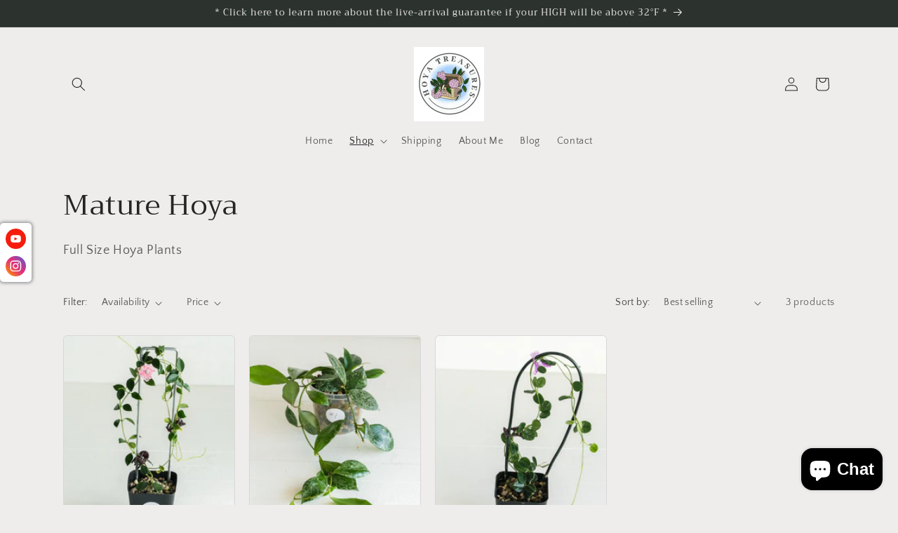

--- FILE ---
content_type: text/html; charset=utf-8
request_url: https://hoyatreasures.com/collections/full-size-plants
body_size: 81425
content:
<!doctype html>
<html class="js" lang="en">
  <head>
    <meta charset="utf-8">
    <meta http-equiv="X-UA-Compatible" content="IE=edge">
    <meta name="viewport" content="width=device-width,initial-scale=1">
    <meta name="theme-color" content="">
    <link rel="canonical" href="https://hoyatreasures.com/collections/full-size-plants"><link rel="icon" type="image/png" href="//hoyatreasures.com/cdn/shop/files/Hoya_Treasures_Logo_3d628cbd-2571-49d1-870b-92762168c9e8.jpg?crop=center&height=32&v=1729195053&width=32"><link rel="preconnect" href="https://fonts.shopifycdn.com" crossorigin><title>
      Full Size Plants
 &ndash; Hoya Treasures</title>

    
      <meta name="description" content="Full Size Hoya Plants">
    

    

<meta property="og:site_name" content="Hoya Treasures">
<meta property="og:url" content="https://hoyatreasures.com/collections/full-size-plants">
<meta property="og:title" content="Full Size Plants">
<meta property="og:type" content="website">
<meta property="og:description" content="Full Size Hoya Plants"><meta name="twitter:card" content="summary_large_image">
<meta name="twitter:title" content="Full Size Plants">
<meta name="twitter:description" content="Full Size Hoya Plants">


    <script src="//hoyatreasures.com/cdn/shop/t/5/assets/constants.js?v=132983761750457495441753457687" defer="defer"></script>
    <script src="//hoyatreasures.com/cdn/shop/t/5/assets/pubsub.js?v=25310214064522200911753457688" defer="defer"></script>
    <script src="//hoyatreasures.com/cdn/shop/t/5/assets/global.js?v=7301445359237545521753457687" defer="defer"></script>
    <script src="//hoyatreasures.com/cdn/shop/t/5/assets/details-disclosure.js?v=13653116266235556501753457687" defer="defer"></script>
    <script src="//hoyatreasures.com/cdn/shop/t/5/assets/details-modal.js?v=25581673532751508451753457687" defer="defer"></script>
    <script src="//hoyatreasures.com/cdn/shop/t/5/assets/search-form.js?v=133129549252120666541753457688" defer="defer"></script><script src="//hoyatreasures.com/cdn/shop/t/5/assets/animations.js?v=88693664871331136111753457686" defer="defer"></script><script>window.performance && window.performance.mark && window.performance.mark('shopify.content_for_header.start');</script><meta name="google-site-verification" content="YRD9NQVtFw0-gsg_jNQQ5iTdVuTLLp-NAFqLcZOLESc">
<meta id="shopify-digital-wallet" name="shopify-digital-wallet" content="/57694322819/digital_wallets/dialog">
<meta name="shopify-checkout-api-token" content="cb8779aab11d5c9c59331ea59b339894">
<meta id="in-context-paypal-metadata" data-shop-id="57694322819" data-venmo-supported="false" data-environment="production" data-locale="en_US" data-paypal-v4="true" data-currency="USD">
<link rel="alternate" type="application/atom+xml" title="Feed" href="/collections/full-size-plants.atom" />
<link rel="alternate" type="application/json+oembed" href="https://hoyatreasures.com/collections/full-size-plants.oembed">
<script async="async" src="/checkouts/internal/preloads.js?locale=en-US"></script>
<link rel="preconnect" href="https://shop.app" crossorigin="anonymous">
<script async="async" src="https://shop.app/checkouts/internal/preloads.js?locale=en-US&shop_id=57694322819" crossorigin="anonymous"></script>
<script id="apple-pay-shop-capabilities" type="application/json">{"shopId":57694322819,"countryCode":"US","currencyCode":"USD","merchantCapabilities":["supports3DS"],"merchantId":"gid:\/\/shopify\/Shop\/57694322819","merchantName":"Hoya Treasures","requiredBillingContactFields":["postalAddress","email"],"requiredShippingContactFields":["postalAddress","email"],"shippingType":"shipping","supportedNetworks":["visa","masterCard","amex","discover","elo","jcb"],"total":{"type":"pending","label":"Hoya Treasures","amount":"1.00"},"shopifyPaymentsEnabled":true,"supportsSubscriptions":true}</script>
<script id="shopify-features" type="application/json">{"accessToken":"cb8779aab11d5c9c59331ea59b339894","betas":["rich-media-storefront-analytics"],"domain":"hoyatreasures.com","predictiveSearch":true,"shopId":57694322819,"locale":"en"}</script>
<script>var Shopify = Shopify || {};
Shopify.shop = "160a1f.myshopify.com";
Shopify.locale = "en";
Shopify.currency = {"active":"USD","rate":"1.0"};
Shopify.country = "US";
Shopify.theme = {"name":"Craft Updated","id":149308145795,"schema_name":"Craft","schema_version":"15.4.0","theme_store_id":1368,"role":"main"};
Shopify.theme.handle = "null";
Shopify.theme.style = {"id":null,"handle":null};
Shopify.cdnHost = "hoyatreasures.com/cdn";
Shopify.routes = Shopify.routes || {};
Shopify.routes.root = "/";</script>
<script type="module">!function(o){(o.Shopify=o.Shopify||{}).modules=!0}(window);</script>
<script>!function(o){function n(){var o=[];function n(){o.push(Array.prototype.slice.apply(arguments))}return n.q=o,n}var t=o.Shopify=o.Shopify||{};t.loadFeatures=n(),t.autoloadFeatures=n()}(window);</script>
<script>
  window.ShopifyPay = window.ShopifyPay || {};
  window.ShopifyPay.apiHost = "shop.app\/pay";
  window.ShopifyPay.redirectState = null;
</script>
<script id="shop-js-analytics" type="application/json">{"pageType":"collection"}</script>
<script defer="defer" async type="module" src="//hoyatreasures.com/cdn/shopifycloud/shop-js/modules/v2/client.init-shop-cart-sync_BT-GjEfc.en.esm.js"></script>
<script defer="defer" async type="module" src="//hoyatreasures.com/cdn/shopifycloud/shop-js/modules/v2/chunk.common_D58fp_Oc.esm.js"></script>
<script defer="defer" async type="module" src="//hoyatreasures.com/cdn/shopifycloud/shop-js/modules/v2/chunk.modal_xMitdFEc.esm.js"></script>
<script type="module">
  await import("//hoyatreasures.com/cdn/shopifycloud/shop-js/modules/v2/client.init-shop-cart-sync_BT-GjEfc.en.esm.js");
await import("//hoyatreasures.com/cdn/shopifycloud/shop-js/modules/v2/chunk.common_D58fp_Oc.esm.js");
await import("//hoyatreasures.com/cdn/shopifycloud/shop-js/modules/v2/chunk.modal_xMitdFEc.esm.js");

  window.Shopify.SignInWithShop?.initShopCartSync?.({"fedCMEnabled":true,"windoidEnabled":true});

</script>
<script>
  window.Shopify = window.Shopify || {};
  if (!window.Shopify.featureAssets) window.Shopify.featureAssets = {};
  window.Shopify.featureAssets['shop-js'] = {"shop-cart-sync":["modules/v2/client.shop-cart-sync_DZOKe7Ll.en.esm.js","modules/v2/chunk.common_D58fp_Oc.esm.js","modules/v2/chunk.modal_xMitdFEc.esm.js"],"init-fed-cm":["modules/v2/client.init-fed-cm_B6oLuCjv.en.esm.js","modules/v2/chunk.common_D58fp_Oc.esm.js","modules/v2/chunk.modal_xMitdFEc.esm.js"],"shop-cash-offers":["modules/v2/client.shop-cash-offers_D2sdYoxE.en.esm.js","modules/v2/chunk.common_D58fp_Oc.esm.js","modules/v2/chunk.modal_xMitdFEc.esm.js"],"shop-login-button":["modules/v2/client.shop-login-button_QeVjl5Y3.en.esm.js","modules/v2/chunk.common_D58fp_Oc.esm.js","modules/v2/chunk.modal_xMitdFEc.esm.js"],"pay-button":["modules/v2/client.pay-button_DXTOsIq6.en.esm.js","modules/v2/chunk.common_D58fp_Oc.esm.js","modules/v2/chunk.modal_xMitdFEc.esm.js"],"shop-button":["modules/v2/client.shop-button_DQZHx9pm.en.esm.js","modules/v2/chunk.common_D58fp_Oc.esm.js","modules/v2/chunk.modal_xMitdFEc.esm.js"],"avatar":["modules/v2/client.avatar_BTnouDA3.en.esm.js"],"init-windoid":["modules/v2/client.init-windoid_CR1B-cfM.en.esm.js","modules/v2/chunk.common_D58fp_Oc.esm.js","modules/v2/chunk.modal_xMitdFEc.esm.js"],"init-shop-for-new-customer-accounts":["modules/v2/client.init-shop-for-new-customer-accounts_C_vY_xzh.en.esm.js","modules/v2/client.shop-login-button_QeVjl5Y3.en.esm.js","modules/v2/chunk.common_D58fp_Oc.esm.js","modules/v2/chunk.modal_xMitdFEc.esm.js"],"init-shop-email-lookup-coordinator":["modules/v2/client.init-shop-email-lookup-coordinator_BI7n9ZSv.en.esm.js","modules/v2/chunk.common_D58fp_Oc.esm.js","modules/v2/chunk.modal_xMitdFEc.esm.js"],"init-shop-cart-sync":["modules/v2/client.init-shop-cart-sync_BT-GjEfc.en.esm.js","modules/v2/chunk.common_D58fp_Oc.esm.js","modules/v2/chunk.modal_xMitdFEc.esm.js"],"shop-toast-manager":["modules/v2/client.shop-toast-manager_DiYdP3xc.en.esm.js","modules/v2/chunk.common_D58fp_Oc.esm.js","modules/v2/chunk.modal_xMitdFEc.esm.js"],"init-customer-accounts":["modules/v2/client.init-customer-accounts_D9ZNqS-Q.en.esm.js","modules/v2/client.shop-login-button_QeVjl5Y3.en.esm.js","modules/v2/chunk.common_D58fp_Oc.esm.js","modules/v2/chunk.modal_xMitdFEc.esm.js"],"init-customer-accounts-sign-up":["modules/v2/client.init-customer-accounts-sign-up_iGw4briv.en.esm.js","modules/v2/client.shop-login-button_QeVjl5Y3.en.esm.js","modules/v2/chunk.common_D58fp_Oc.esm.js","modules/v2/chunk.modal_xMitdFEc.esm.js"],"shop-follow-button":["modules/v2/client.shop-follow-button_CqMgW2wH.en.esm.js","modules/v2/chunk.common_D58fp_Oc.esm.js","modules/v2/chunk.modal_xMitdFEc.esm.js"],"checkout-modal":["modules/v2/client.checkout-modal_xHeaAweL.en.esm.js","modules/v2/chunk.common_D58fp_Oc.esm.js","modules/v2/chunk.modal_xMitdFEc.esm.js"],"shop-login":["modules/v2/client.shop-login_D91U-Q7h.en.esm.js","modules/v2/chunk.common_D58fp_Oc.esm.js","modules/v2/chunk.modal_xMitdFEc.esm.js"],"lead-capture":["modules/v2/client.lead-capture_BJmE1dJe.en.esm.js","modules/v2/chunk.common_D58fp_Oc.esm.js","modules/v2/chunk.modal_xMitdFEc.esm.js"],"payment-terms":["modules/v2/client.payment-terms_Ci9AEqFq.en.esm.js","modules/v2/chunk.common_D58fp_Oc.esm.js","modules/v2/chunk.modal_xMitdFEc.esm.js"]};
</script>
<script>(function() {
  var isLoaded = false;
  function asyncLoad() {
    if (isLoaded) return;
    isLoaded = true;
    var urls = ["https:\/\/omnisnippet1.com\/platforms\/shopify.js?source=scriptTag\u0026v=2025-05-15T12\u0026shop=160a1f.myshopify.com"];
    for (var i = 0; i < urls.length; i++) {
      var s = document.createElement('script');
      s.type = 'text/javascript';
      s.async = true;
      s.src = urls[i];
      var x = document.getElementsByTagName('script')[0];
      x.parentNode.insertBefore(s, x);
    }
  };
  if(window.attachEvent) {
    window.attachEvent('onload', asyncLoad);
  } else {
    window.addEventListener('load', asyncLoad, false);
  }
})();</script>
<script id="__st">var __st={"a":57694322819,"offset":-25200,"reqid":"a2425e46-5d6f-409d-b94a-426e6acf99b1-1769277595","pageurl":"hoyatreasures.com\/collections\/full-size-plants","u":"12313372a8c6","p":"collection","rtyp":"collection","rid":411090256003};</script>
<script>window.ShopifyPaypalV4VisibilityTracking = true;</script>
<script id="captcha-bootstrap">!function(){'use strict';const t='contact',e='account',n='new_comment',o=[[t,t],['blogs',n],['comments',n],[t,'customer']],c=[[e,'customer_login'],[e,'guest_login'],[e,'recover_customer_password'],[e,'create_customer']],r=t=>t.map((([t,e])=>`form[action*='/${t}']:not([data-nocaptcha='true']) input[name='form_type'][value='${e}']`)).join(','),a=t=>()=>t?[...document.querySelectorAll(t)].map((t=>t.form)):[];function s(){const t=[...o],e=r(t);return a(e)}const i='password',u='form_key',d=['recaptcha-v3-token','g-recaptcha-response','h-captcha-response',i],f=()=>{try{return window.sessionStorage}catch{return}},m='__shopify_v',_=t=>t.elements[u];function p(t,e,n=!1){try{const o=window.sessionStorage,c=JSON.parse(o.getItem(e)),{data:r}=function(t){const{data:e,action:n}=t;return t[m]||n?{data:e,action:n}:{data:t,action:n}}(c);for(const[e,n]of Object.entries(r))t.elements[e]&&(t.elements[e].value=n);n&&o.removeItem(e)}catch(o){console.error('form repopulation failed',{error:o})}}const l='form_type',E='cptcha';function T(t){t.dataset[E]=!0}const w=window,h=w.document,L='Shopify',v='ce_forms',y='captcha';let A=!1;((t,e)=>{const n=(g='f06e6c50-85a8-45c8-87d0-21a2b65856fe',I='https://cdn.shopify.com/shopifycloud/storefront-forms-hcaptcha/ce_storefront_forms_captcha_hcaptcha.v1.5.2.iife.js',D={infoText:'Protected by hCaptcha',privacyText:'Privacy',termsText:'Terms'},(t,e,n)=>{const o=w[L][v],c=o.bindForm;if(c)return c(t,g,e,D).then(n);var r;o.q.push([[t,g,e,D],n]),r=I,A||(h.body.append(Object.assign(h.createElement('script'),{id:'captcha-provider',async:!0,src:r})),A=!0)});var g,I,D;w[L]=w[L]||{},w[L][v]=w[L][v]||{},w[L][v].q=[],w[L][y]=w[L][y]||{},w[L][y].protect=function(t,e){n(t,void 0,e),T(t)},Object.freeze(w[L][y]),function(t,e,n,w,h,L){const[v,y,A,g]=function(t,e,n){const i=e?o:[],u=t?c:[],d=[...i,...u],f=r(d),m=r(i),_=r(d.filter((([t,e])=>n.includes(e))));return[a(f),a(m),a(_),s()]}(w,h,L),I=t=>{const e=t.target;return e instanceof HTMLFormElement?e:e&&e.form},D=t=>v().includes(t);t.addEventListener('submit',(t=>{const e=I(t);if(!e)return;const n=D(e)&&!e.dataset.hcaptchaBound&&!e.dataset.recaptchaBound,o=_(e),c=g().includes(e)&&(!o||!o.value);(n||c)&&t.preventDefault(),c&&!n&&(function(t){try{if(!f())return;!function(t){const e=f();if(!e)return;const n=_(t);if(!n)return;const o=n.value;o&&e.removeItem(o)}(t);const e=Array.from(Array(32),(()=>Math.random().toString(36)[2])).join('');!function(t,e){_(t)||t.append(Object.assign(document.createElement('input'),{type:'hidden',name:u})),t.elements[u].value=e}(t,e),function(t,e){const n=f();if(!n)return;const o=[...t.querySelectorAll(`input[type='${i}']`)].map((({name:t})=>t)),c=[...d,...o],r={};for(const[a,s]of new FormData(t).entries())c.includes(a)||(r[a]=s);n.setItem(e,JSON.stringify({[m]:1,action:t.action,data:r}))}(t,e)}catch(e){console.error('failed to persist form',e)}}(e),e.submit())}));const S=(t,e)=>{t&&!t.dataset[E]&&(n(t,e.some((e=>e===t))),T(t))};for(const o of['focusin','change'])t.addEventListener(o,(t=>{const e=I(t);D(e)&&S(e,y())}));const B=e.get('form_key'),M=e.get(l),P=B&&M;t.addEventListener('DOMContentLoaded',(()=>{const t=y();if(P)for(const e of t)e.elements[l].value===M&&p(e,B);[...new Set([...A(),...v().filter((t=>'true'===t.dataset.shopifyCaptcha))])].forEach((e=>S(e,t)))}))}(h,new URLSearchParams(w.location.search),n,t,e,['guest_login'])})(!0,!0)}();</script>
<script integrity="sha256-4kQ18oKyAcykRKYeNunJcIwy7WH5gtpwJnB7kiuLZ1E=" data-source-attribution="shopify.loadfeatures" defer="defer" src="//hoyatreasures.com/cdn/shopifycloud/storefront/assets/storefront/load_feature-a0a9edcb.js" crossorigin="anonymous"></script>
<script crossorigin="anonymous" defer="defer" src="//hoyatreasures.com/cdn/shopifycloud/storefront/assets/shopify_pay/storefront-65b4c6d7.js?v=20250812"></script>
<script data-source-attribution="shopify.dynamic_checkout.dynamic.init">var Shopify=Shopify||{};Shopify.PaymentButton=Shopify.PaymentButton||{isStorefrontPortableWallets:!0,init:function(){window.Shopify.PaymentButton.init=function(){};var t=document.createElement("script");t.src="https://hoyatreasures.com/cdn/shopifycloud/portable-wallets/latest/portable-wallets.en.js",t.type="module",document.head.appendChild(t)}};
</script>
<script data-source-attribution="shopify.dynamic_checkout.buyer_consent">
  function portableWalletsHideBuyerConsent(e){var t=document.getElementById("shopify-buyer-consent"),n=document.getElementById("shopify-subscription-policy-button");t&&n&&(t.classList.add("hidden"),t.setAttribute("aria-hidden","true"),n.removeEventListener("click",e))}function portableWalletsShowBuyerConsent(e){var t=document.getElementById("shopify-buyer-consent"),n=document.getElementById("shopify-subscription-policy-button");t&&n&&(t.classList.remove("hidden"),t.removeAttribute("aria-hidden"),n.addEventListener("click",e))}window.Shopify?.PaymentButton&&(window.Shopify.PaymentButton.hideBuyerConsent=portableWalletsHideBuyerConsent,window.Shopify.PaymentButton.showBuyerConsent=portableWalletsShowBuyerConsent);
</script>
<script data-source-attribution="shopify.dynamic_checkout.cart.bootstrap">document.addEventListener("DOMContentLoaded",(function(){function t(){return document.querySelector("shopify-accelerated-checkout-cart, shopify-accelerated-checkout")}if(t())Shopify.PaymentButton.init();else{new MutationObserver((function(e,n){t()&&(Shopify.PaymentButton.init(),n.disconnect())})).observe(document.body,{childList:!0,subtree:!0})}}));
</script>
<link id="shopify-accelerated-checkout-styles" rel="stylesheet" media="screen" href="https://hoyatreasures.com/cdn/shopifycloud/portable-wallets/latest/accelerated-checkout-backwards-compat.css" crossorigin="anonymous">
<style id="shopify-accelerated-checkout-cart">
        #shopify-buyer-consent {
  margin-top: 1em;
  display: inline-block;
  width: 100%;
}

#shopify-buyer-consent.hidden {
  display: none;
}

#shopify-subscription-policy-button {
  background: none;
  border: none;
  padding: 0;
  text-decoration: underline;
  font-size: inherit;
  cursor: pointer;
}

#shopify-subscription-policy-button::before {
  box-shadow: none;
}

      </style>
<script id="sections-script" data-sections="header" defer="defer" src="//hoyatreasures.com/cdn/shop/t/5/compiled_assets/scripts.js?v=18454"></script>
<script>window.performance && window.performance.mark && window.performance.mark('shopify.content_for_header.end');</script>


    <style data-shopify>
      @font-face {
  font-family: "Quattrocento Sans";
  font-weight: 400;
  font-style: normal;
  font-display: swap;
  src: url("//hoyatreasures.com/cdn/fonts/quattrocento_sans/quattrocentosans_n4.ce5e9bf514e68f53bdd875976847cf755c702eaa.woff2") format("woff2"),
       url("//hoyatreasures.com/cdn/fonts/quattrocento_sans/quattrocentosans_n4.44bbfb57d228eb8bb083d1f98e7d96e16137abce.woff") format("woff");
}

      @font-face {
  font-family: "Quattrocento Sans";
  font-weight: 700;
  font-style: normal;
  font-display: swap;
  src: url("//hoyatreasures.com/cdn/fonts/quattrocento_sans/quattrocentosans_n7.bdda9092621b2e3b4284b12e8f0c092969b176c1.woff2") format("woff2"),
       url("//hoyatreasures.com/cdn/fonts/quattrocento_sans/quattrocentosans_n7.3f8ab2a91343269966c4aa4831bcd588e7ce07b9.woff") format("woff");
}

      @font-face {
  font-family: "Quattrocento Sans";
  font-weight: 400;
  font-style: italic;
  font-display: swap;
  src: url("//hoyatreasures.com/cdn/fonts/quattrocento_sans/quattrocentosans_i4.4f70b1e78f59fa1468e3436ab863ff0bf71e71bb.woff2") format("woff2"),
       url("//hoyatreasures.com/cdn/fonts/quattrocento_sans/quattrocentosans_i4.b695efef5d957af404945574b7239740f79b899f.woff") format("woff");
}

      @font-face {
  font-family: "Quattrocento Sans";
  font-weight: 700;
  font-style: italic;
  font-display: swap;
  src: url("//hoyatreasures.com/cdn/fonts/quattrocento_sans/quattrocentosans_i7.49d754c8032546c24062cf385f8660abbb11ef1e.woff2") format("woff2"),
       url("//hoyatreasures.com/cdn/fonts/quattrocento_sans/quattrocentosans_i7.567b0b818999022d5a9ccb99542d8ff8cdb497df.woff") format("woff");
}

      @font-face {
  font-family: Trirong;
  font-weight: 400;
  font-style: normal;
  font-display: swap;
  src: url("//hoyatreasures.com/cdn/fonts/trirong/trirong_n4.46b40419aaa69bf77077c3108d75dad5a0318d4b.woff2") format("woff2"),
       url("//hoyatreasures.com/cdn/fonts/trirong/trirong_n4.97753898e63cd7e164ad614681eba2c7fe577190.woff") format("woff");
}


      
        :root,
        .color-background-1 {
          --color-background: 239,236,236;
        
          --gradient-background: #efecec;
        

        

        --color-foreground: 37,37,37;
        --color-background-contrast: 181,167,167;
        --color-shadow: 37,37,37;
        --color-button: 44,51,47;
        --color-button-text: 255,255,255;
        --color-secondary-button: 239,236,236;
        --color-secondary-button-text: 80,86,85;
        --color-link: 80,86,85;
        --color-badge-foreground: 37,37,37;
        --color-badge-background: 239,236,236;
        --color-badge-border: 37,37,37;
        --payment-terms-background-color: rgb(239 236 236);
      }
      
        
        .color-background-2 {
          --color-background: 255,255,255;
        
          --gradient-background: #ffffff;
        

        

        --color-foreground: 37,37,37;
        --color-background-contrast: 191,191,191;
        --color-shadow: 37,37,37;
        --color-button: 37,37,37;
        --color-button-text: 255,255,255;
        --color-secondary-button: 255,255,255;
        --color-secondary-button-text: 37,37,37;
        --color-link: 37,37,37;
        --color-badge-foreground: 37,37,37;
        --color-badge-background: 255,255,255;
        --color-badge-border: 37,37,37;
        --payment-terms-background-color: rgb(255 255 255);
      }
      
        
        .color-inverse {
          --color-background: 113,106,86;
        
          --gradient-background: #716a56;
        

        

        --color-foreground: 239,236,236;
        --color-background-contrast: 41,38,31;
        --color-shadow: 37,37,37;
        --color-button: 239,236,236;
        --color-button-text: 113,106,86;
        --color-secondary-button: 113,106,86;
        --color-secondary-button-text: 239,236,236;
        --color-link: 239,236,236;
        --color-badge-foreground: 239,236,236;
        --color-badge-background: 113,106,86;
        --color-badge-border: 239,236,236;
        --payment-terms-background-color: rgb(113 106 86);
      }
      
        
        .color-accent-1 {
          --color-background: 44,51,47;
        
          --gradient-background: #2c332f;
        

        

        --color-foreground: 239,236,236;
        --color-background-contrast: 56,65,60;
        --color-shadow: 37,37,37;
        --color-button: 239,236,236;
        --color-button-text: 44,51,47;
        --color-secondary-button: 44,51,47;
        --color-secondary-button-text: 239,236,236;
        --color-link: 239,236,236;
        --color-badge-foreground: 239,236,236;
        --color-badge-background: 44,51,47;
        --color-badge-border: 239,236,236;
        --payment-terms-background-color: rgb(44 51 47);
      }
      
        
        .color-accent-2 {
          --color-background: 63,81,71;
        
          --gradient-background: #3f5147;
        

        

        --color-foreground: 239,236,236;
        --color-background-contrast: 7,9,8;
        --color-shadow: 37,37,37;
        --color-button: 239,236,236;
        --color-button-text: 63,81,71;
        --color-secondary-button: 63,81,71;
        --color-secondary-button-text: 239,236,236;
        --color-link: 239,236,236;
        --color-badge-foreground: 239,236,236;
        --color-badge-background: 63,81,71;
        --color-badge-border: 239,236,236;
        --payment-terms-background-color: rgb(63 81 71);
      }
      

      body, .color-background-1, .color-background-2, .color-inverse, .color-accent-1, .color-accent-2 {
        color: rgba(var(--color-foreground), 0.75);
        background-color: rgb(var(--color-background));
      }

      :root {
        --font-body-family: "Quattrocento Sans", sans-serif;
        --font-body-style: normal;
        --font-body-weight: 400;
        --font-body-weight-bold: 700;

        --font-heading-family: Trirong, serif;
        --font-heading-style: normal;
        --font-heading-weight: 400;

        --font-body-scale: 1.0;
        --font-heading-scale: 1.0;

        --media-padding: px;
        --media-border-opacity: 0.1;
        --media-border-width: 0px;
        --media-radius: 6px;
        --media-shadow-opacity: 0.0;
        --media-shadow-horizontal-offset: 0px;
        --media-shadow-vertical-offset: 4px;
        --media-shadow-blur-radius: 5px;
        --media-shadow-visible: 0;

        --page-width: 120rem;
        --page-width-margin: 0rem;

        --product-card-image-padding: 0.0rem;
        --product-card-corner-radius: 0.6rem;
        --product-card-text-alignment: left;
        --product-card-border-width: 0.1rem;
        --product-card-border-opacity: 0.1;
        --product-card-shadow-opacity: 0.0;
        --product-card-shadow-visible: 0;
        --product-card-shadow-horizontal-offset: 0.0rem;
        --product-card-shadow-vertical-offset: 0.4rem;
        --product-card-shadow-blur-radius: 0.5rem;

        --collection-card-image-padding: 0.0rem;
        --collection-card-corner-radius: 0.6rem;
        --collection-card-text-alignment: left;
        --collection-card-border-width: 0.1rem;
        --collection-card-border-opacity: 0.1;
        --collection-card-shadow-opacity: 0.0;
        --collection-card-shadow-visible: 0;
        --collection-card-shadow-horizontal-offset: 0.0rem;
        --collection-card-shadow-vertical-offset: 0.4rem;
        --collection-card-shadow-blur-radius: 0.5rem;

        --blog-card-image-padding: 0.0rem;
        --blog-card-corner-radius: 0.6rem;
        --blog-card-text-alignment: left;
        --blog-card-border-width: 0.1rem;
        --blog-card-border-opacity: 0.1;
        --blog-card-shadow-opacity: 0.0;
        --blog-card-shadow-visible: 0;
        --blog-card-shadow-horizontal-offset: 0.0rem;
        --blog-card-shadow-vertical-offset: 0.4rem;
        --blog-card-shadow-blur-radius: 0.5rem;

        --badge-corner-radius: 0.6rem;

        --popup-border-width: 1px;
        --popup-border-opacity: 0.5;
        --popup-corner-radius: 6px;
        --popup-shadow-opacity: 0.0;
        --popup-shadow-horizontal-offset: 0px;
        --popup-shadow-vertical-offset: 4px;
        --popup-shadow-blur-radius: 5px;

        --drawer-border-width: 1px;
        --drawer-border-opacity: 0.1;
        --drawer-shadow-opacity: 0.0;
        --drawer-shadow-horizontal-offset: 0px;
        --drawer-shadow-vertical-offset: 4px;
        --drawer-shadow-blur-radius: 5px;

        --spacing-sections-desktop: 0px;
        --spacing-sections-mobile: 0px;

        --grid-desktop-vertical-spacing: 20px;
        --grid-desktop-horizontal-spacing: 20px;
        --grid-mobile-vertical-spacing: 10px;
        --grid-mobile-horizontal-spacing: 10px;

        --text-boxes-border-opacity: 0.1;
        --text-boxes-border-width: 0px;
        --text-boxes-radius: 6px;
        --text-boxes-shadow-opacity: 0.0;
        --text-boxes-shadow-visible: 0;
        --text-boxes-shadow-horizontal-offset: 0px;
        --text-boxes-shadow-vertical-offset: 4px;
        --text-boxes-shadow-blur-radius: 5px;

        --buttons-radius: 6px;
        --buttons-radius-outset: 7px;
        --buttons-border-width: 1px;
        --buttons-border-opacity: 1.0;
        --buttons-shadow-opacity: 0.0;
        --buttons-shadow-visible: 0;
        --buttons-shadow-horizontal-offset: 0px;
        --buttons-shadow-vertical-offset: 4px;
        --buttons-shadow-blur-radius: 5px;
        --buttons-border-offset: 0.3px;

        --inputs-radius: 6px;
        --inputs-border-width: 1px;
        --inputs-border-opacity: 0.55;
        --inputs-shadow-opacity: 0.0;
        --inputs-shadow-horizontal-offset: 0px;
        --inputs-margin-offset: 0px;
        --inputs-shadow-vertical-offset: 4px;
        --inputs-shadow-blur-radius: 5px;
        --inputs-radius-outset: 7px;

        --variant-pills-radius: 40px;
        --variant-pills-border-width: 1px;
        --variant-pills-border-opacity: 0.55;
        --variant-pills-shadow-opacity: 0.0;
        --variant-pills-shadow-horizontal-offset: 0px;
        --variant-pills-shadow-vertical-offset: 4px;
        --variant-pills-shadow-blur-radius: 5px;
      }

      *,
      *::before,
      *::after {
        box-sizing: inherit;
      }

      html {
        box-sizing: border-box;
        font-size: calc(var(--font-body-scale) * 62.5%);
        height: 100%;
      }

      body {
        display: grid;
        grid-template-rows: auto auto 1fr auto;
        grid-template-columns: 100%;
        min-height: 100%;
        margin: 0;
        font-size: 1.5rem;
        letter-spacing: 0.06rem;
        line-height: calc(1 + 0.8 / var(--font-body-scale));
        font-family: var(--font-body-family);
        font-style: var(--font-body-style);
        font-weight: var(--font-body-weight);
      }

      @media screen and (min-width: 750px) {
        body {
          font-size: 1.6rem;
        }
      }
    </style>

    <link href="//hoyatreasures.com/cdn/shop/t/5/assets/base.css?v=159841507637079171801753457686" rel="stylesheet" type="text/css" media="all" />
    <link rel="stylesheet" href="//hoyatreasures.com/cdn/shop/t/5/assets/component-cart-items.css?v=13033300910818915211753457686" media="print" onload="this.media='all'">
      <link rel="preload" as="font" href="//hoyatreasures.com/cdn/fonts/quattrocento_sans/quattrocentosans_n4.ce5e9bf514e68f53bdd875976847cf755c702eaa.woff2" type="font/woff2" crossorigin>
      

      <link rel="preload" as="font" href="//hoyatreasures.com/cdn/fonts/trirong/trirong_n4.46b40419aaa69bf77077c3108d75dad5a0318d4b.woff2" type="font/woff2" crossorigin>
      
<link
        rel="stylesheet"
        href="//hoyatreasures.com/cdn/shop/t/5/assets/component-predictive-search.css?v=118923337488134913561753457686"
        media="print"
        onload="this.media='all'"
      ><script>
      if (Shopify.designMode) {
        document.documentElement.classList.add('shopify-design-mode');
      }
    </script>
  <!-- BEGIN app block: shopify://apps/mp-instagram-feed/blocks/app_embed/2e85b90f-5da9-4654-967e-051f1942340c --><!-- BEGIN app snippet: preloads -->
<link href="https://cdn.shopify.com/extensions/019be4e8-d893-73e8-923b-8e80b4f19dc1/mp-instagram-feed-273/assets/mp-instagram-feed.min.js" as="script" rel="preload">
<link href="https://cdn.shopify.com/extensions/019be4e8-d893-73e8-923b-8e80b4f19dc1/mp-instagram-feed-273/assets/mp-instagram-feed-320.bundle.js" as="script" rel="preload">
<link href="https://cdn.shopify.com/extensions/019be4e8-d893-73e8-923b-8e80b4f19dc1/mp-instagram-feed-273/assets/mp-instagram-feed-947.bundle.js" as="script" rel="preload"><!-- END app snippet --><!-- BEGIN app snippet: init -->

<script type="application/json" data-cfasync='false' class='mpInstagram-script'>
{
  "data": {"shopId":"6e3YDJkJvz0wTAbGGIUi","feedList":[{"id":"Ot737046429","shopId":"6e3YDJkJvz0wTAbGGIUi","name":"My first feed","status":true,"header":"Follow us on Instagram","headerSize":18,"headerFont":700,"headerColor":"#000000","showHeader":true,"headerMobile":"Follow us on Instagram","headerSizeMobile":18,"headerFontMobile":700,"headerColorMobile":"#000000","showHeaderMobile":true,"description":"Trending products","descriptionSize":16,"descriptionFont":400,"descriptionColor":"#000000","showDescription":false,"descriptionMobile":"Trending products","descriptionSizeMobile":16,"descriptionFontMobile":400,"descriptionColorMobile":"#000000","showDescriptionMobile":false,"layout":"slider-view","layoutMobile":"slider-view","numOfPost":50,"onPostClick":1,"numOfColumn":3,"numOfRow":2,"postSpacing":2,"numOfPostMobile":50,"onPostClickMobile":1,"numOfColumnMobile":3,"numOfRowMobile":2,"postSpacingMobile":2,"showMoreButton":true,"buttonText":"Load More","textColor":"#FFFFFF","backgroundColor":"#01007F","borderRadius":4,"buttonTextMobile":"Load More","textColorMobile":"#FFFFFF","backgroundColorMobile":"#01007F","borderRadiusMobile":4,"mediaIds":[{"id":"18053512541095530","isHide":false,"isPinned":false},{"id":"18340698988145291","isHide":false,"isPinned":false,"tagged":[{"item":{"id":"8489171845251","handle":"hoya-papua-png-im-08-large-2-inch"},"top":32.26452905811623,"left":41.38276553106213}]},{"id":"18107863459445439","isHide":false,"isPinned":false,"tagged":[{"item":{"id":"8396760121475","handle":"hoya-mathilde-inner-variegated"},"top":54.69613259668509,"left":60.804174340085936}]},{"id":"17917942688917111","isHide":false,"isPinned":false,"tagged":[{"item":{"id":"8396603064451","handle":"hoya-gunung-gading-ghost"},"top":53.106212424849694,"left":42.874638165219324}]},{"id":"17865417348183640","isHide":false,"isPinned":false,"tagged":[{"item":{"id":"8312015061123","handle":"hoya-obscura-silver"},"top":52.104208416833664,"left":47.59519038076152}]},{"id":"18044174861038960","isHide":false,"isPinned":false},{"id":"18045242012088706","isHide":false,"isPinned":false,"tagged":[{"item":{"id":"8530947375235","handle":"hoya-cumingiana-inner-variegated"},"top":41.08216432865731,"left":55.010020040080164}]},{"id":"17983248164739796","isHide":false,"isPinned":false},{"id":"18045326665961293","isHide":false,"isPinned":false},{"id":"18017351561312139","isHide":false,"isPinned":false},{"id":"17893537446080599","isHide":false,"isPinned":false},{"id":"18008969471386366","isHide":false,"isPinned":false},{"id":"17877807915138424","isHide":false,"isPinned":false},{"id":"18434490754069287","isHide":false,"isPinned":false},{"id":"18056517901775390","isHide":false,"isPinned":false},{"id":"18055465393757293","isHide":false,"isPinned":false},{"id":"17911612898905349","isHide":false,"isPinned":false},{"id":"17919637433958060","isHide":false,"isPinned":false},{"id":"17893215449980475","isHide":false,"isPinned":false},{"id":"17946212324832942","isHide":false,"isPinned":false},{"id":"18070672612484404","isHide":false,"isPinned":false},{"id":"18138634225339998","isHide":false,"isPinned":false},{"id":"17854440900180636","isHide":false,"isPinned":false},{"id":"18224375857302700","isHide":false,"isPinned":false},{"id":"18436410346010830","isHide":false,"isPinned":false},{"id":"17946033161697559","isHide":false,"isPinned":false},{"id":"18034863187783107","isHide":false,"isPinned":false},{"id":"18005697002263901","isHide":false,"isPinned":false},{"id":"18301457776087475","isHide":false,"isPinned":false},{"id":"18133885012331913","isHide":false,"isPinned":false},{"id":"18028581322865292","isHide":false,"isPinned":false},{"id":"17919863720901943","isHide":false,"isPinned":false},{"id":"17954286569758201","isHide":false,"isPinned":false},{"id":"18052578217609090","isHide":false,"isPinned":false},{"id":"18024459638093531","isHide":false,"isPinned":false},{"id":"18421317154036671","isHide":false,"isPinned":false},{"id":"18033720766876439","isHide":false,"isPinned":false},{"id":"17998774310582245","isHide":false,"isPinned":false},{"id":"17973431387676992","isHide":false,"isPinned":false},{"id":"18012414641249399","isHide":false,"isPinned":false},{"id":"18042957406656880","isHide":false,"isPinned":false},{"id":"18323280217112590","isHide":false,"isPinned":false},{"id":"18025087918921301","isHide":false,"isPinned":false},{"id":"18034467079702289","isHide":false,"isPinned":false},{"id":"18409305253040205","isHide":false,"isPinned":false},{"id":"18022943869795433","isHide":false,"isPinned":false},{"id":"17842670967147220","isHide":false,"isPinned":false},{"id":"17995587224235821","isHide":false,"isPinned":false},{"id":"18055634698507637","isHide":false,"isPinned":false},{"id":"17992764785234648","isHide":false,"isPinned":false}],"customCss":"","spaceBetweenPostAndMedia":8,"spaceBetweenPostAndMediaMobile":8,"topPadding":24,"topPaddingMobile":24,"bottomPadding":24,"bottomPaddingMobile":24,"headingAlign":"center","headingAlignMobile":"center","subHeadingAlign":"center","subHeadingAlignMobile":"center","headingItalic":false,"headingItalicMobile":false,"subHeadingItalic":false,"subHeadingItalicMobile":false,"autoSlide":false,"autoSlideMobile":false,"autoHighlight":false,"timeDuration":4,"timeDurationMobile":4,"timeDurationHighlight":4,"isSyncSettings":true,"isShowLogoIG":false,"isShowContent":false,"overlayTextContent":"See more","overlayTextFontSize":14,"overlayTextFontWeight":400,"overlayTextColor":"#F5F5F5","isShowATC":false,"atcText":"Add to cart","atcTextColor":"#FFFFFF","atcBackgroundColor":"#303030","atcHoverColor":"#1A1A1A","atcBorderRadius":2,"atcTextFontSize":12,"atcTextFontWeight":500,"atcTextMobile":"Add to cart","atcTextColorMobile":"#FFFFFF","atcBackgroundColorMobile":"#303030","atcHoverColorMobile":"#1A1A1A","atcBorderRadiusMobile":2,"atcTextFontSizeMobile":12,"atcTextFontWeightMobile":500,"overlayTextUnderline":false,"videoAutoPlay":0,"videoAutoPlayMobile":0,"hideDots":false,"showLcCount":false,"showLcCountMobile":false,"headingType":"text","headingTypeMobile":"text","headingAccount":{"avatar":true,"name":true,"followBtn":true,"followers":true,"posts":true},"headingAccountMobile":{"avatar":true,"name":true,"followBtn":true,"followers":true,"posts":true},"postBorderRadius":0,"postBorderRadiusMobile":0,"bgColorType":"transparent","bgColorTypeMobile":"transparent","bgColor":"#FFFFFF","bgColorMobile":"#FFFFFF","showCaption":true,"showCaptionMobile":true,"postRatio":"1\/1","postRatioMobile":"1\/1","filters":{"hashtags":"","postCreator":"","types":""},"isFirstFeed":true,"createdAt":"2025-01-16T16:53:50.006Z","socialId":"8624393954354445","socialType":"instagram","updatedAt":"2025-07-18T11:00:37.828Z"}],"accounts":[{"id":"cNXgLaQTaRKMULQINYEY","_id":"cNXgLaQTaRKMULQINYEY","userId":"17841454890246360","username":"hoyatreasures","accountType":"BUSINESS","socialId":"8624393954354445","shopId":"6e3YDJkJvz0wTAbGGIUi","status":1,"createdAt":"2025-01-16T16:50:54.995Z","syncSetup":true,"isSyncMedia":true,"autoSync":1,"syncOption":[1],"autoSyncTime":"2025-02-25T08:45:03.734Z","refreshTokenAt":"2025-06-16T11:04:22.620Z","storiesSync":0,"nextTimeRefreshToken":1756960378,"socialType":"instagram","lastSyncStories":"2025-07-18T04:25:53.954Z","lastAvatarRefresh":"2025-07-27T14:01:03.532Z","action":"auto sync","displayName":"Hoya Treasures","followsCount":134,"mediaCount":82,"name":"@hoyatreasures","lastSync":"2025-08-11T12:15:12.278Z","nextTimeSync":1755519312,"profilePictureUrl":"https:\/\/scontent-sof1-1.cdninstagram.com\/v\/t51.2885-19\/305731525_1087358191900008_7112492367597470143_n.jpg?stp=dst-jpg_s206x206_tt6\u0026_nc_cat=102\u0026ccb=1-7\u0026_nc_sid=bf7eb4\u0026efg=eyJ2ZW5jb2RlX3RhZyI6InByb2ZpbGVfcGljLnd3dy42ODguQzMifQ%3D%3D\u0026_nc_ohc=GCcO7qWsrNQQ7kNvwEv_gjR\u0026_nc_oc=AdmO8QyhyYFES5ZFyiCzBuSCD268GosCXxTPKs4Ax_GMsdC3emEKuq7P9KmJh0fKS0RPbKict8exjxhmqqQdCA9N\u0026_nc_zt=24\u0026_nc_ht=scontent-sof1-1.cdninstagram.com\u0026edm=AP4hL3IEAAAA\u0026oh=00_AfVZnOPVZ01wS6kZbb9wFX3IqCpm6yjLJSk50TuWfKOwKw\u0026oe=68A2CA3F","nextTimeRefreshAvatar":1755495471,"followersCount":784,"lastAccountRefresh":"2025-08-13T22:02:21.409Z","nextTimeRefreshMedia":1755256797,"lastTokenError":190,"isSyncError":true,"isUpdating":false,"isValidToken":false,"updatedAt":"2025-08-15T11:30:29.218Z"}],"settings":{"shopId":"6e3YDJkJvz0wTAbGGIUi","taggedPosts":{"generalSettings":{"showPrice":true,"showReviews":false},"tagLabel":{"active":true,"content":"Featured products","fontWeight":700,"size":13,"color":"#303030"},"cartAction":{"active":true,"content":"Add to cart","fontWeight":500,"borderRad":2,"size":12,"textColor":"#FFFFFF","bgHover":"#1A1A1A","bgDefault":"#303030"}},"productPosts":{"mediaIds":[],"status":true,"header":"Follow us on Instagram","headerSize":20,"headerFont":700,"headerColor":"#000000","showHeader":true,"headerMobile":"Follow us on Instagram","headerSizeMobile":18,"headerFontMobile":700,"headerColorMobile":"#000000","showHeaderMobile":true,"description":"Trending products","descriptionSize":16,"descriptionFont":400,"descriptionColor":"#000000","showDescription":false,"descriptionMobile":"Trending products","descriptionSizeMobile":16,"descriptionFontMobile":400,"descriptionColorMobile":"#000000","showDescriptionMobile":false,"layout":"slider-view","layoutMobile":"slider-view","numOfPost":50,"onPostClick":1,"numOfColumn":3,"numOfRow":2,"postSpacing":4,"numOfPostMobile":50,"onPostClickMobile":1,"numOfColumnMobile":3,"numOfRowMobile":2,"postSpacingMobile":2,"showMoreButton":true,"buttonText":"Show more","textColor":"#FFFFFF","backgroundColor":"#01007F","borderRadius":4,"buttonTextMobile":"Show more","textColorMobile":"#FFFFFF","backgroundColorMobile":"#01007F","borderRadiusMobile":4,"spaceBetweenPostAndMedia":24,"spaceBetweenPostAndMediaMobile":8,"topPadding":24,"topPaddingMobile":24,"bottomPadding":24,"bottomPaddingMobile":24,"headingAlign":"center","headingAlignMobile":"center","subHeadingAlign":"center","subHeadingAlignMobile":"center","headingItalic":false,"headingItalicMobile":false,"subHeadingItalic":false,"subHeadingItalicMobile":false,"timeDuration":4,"timeDurationMobile":4,"timeDurationHighlight":4,"isSyncSettings":false,"isShowLogoIG":false,"isShowContent":false,"overlayTextContent":"See More","overlayTextFontSize":14,"overlayTextFontWeight":400,"overlayTextColor":"#F5F5F5","overlayTextUnderline":false,"videoAutoPlay":0,"videoAutoPlayMobile":0,"hideDots":false,"headingType":"text","headingTypeMobile":"text","headingAccount":{"avatar":true,"name":true,"followBtn":true,"followers":true,"posts":true},"headingAccountMobile":{"avatar":true,"name":true,"followBtn":true,"followers":true,"posts":true},"postBorderRadius":0,"postBorderRadiusMobile":0,"bgColorType":"transparent","bgColorTypeMobile":"transparent","bgColor":"#FFFFFF","bgColorMobile":"#FFFFFF","showCaption":true,"showCaptionMobile":true,"active":false,"id":"productPosts"}},"shopData":{"dateFormat":"{{Month}} {{dd}}, {{yyyy}}","feedConfigs":{},"collectReview":{"isBlockHighlight":true,"isLockAutoSyncDaily":true,"hE":true,"iI":5,"feedShown":true,"feedLoaded":"2026-01-26T09:07:28.038Z","feedLived":true},"integrations":{},"onObserver":false,"isCustomLoad":false,"showCardPost":false,"plan":"free","installedAt":"2025-01-16T16:50:29.093Z","shopifyPlan":"basic","removeLog":false,"shopAccount":{"accountId":"cNXgLaQTaRKMULQINYEY","isFirstSync":false}},"baseUrl":"instagram.mageplaza.com","codeCraft":{"js":"","css":""}},
  "stories": null,
  "translations": null,
  "media": [
  "[{\"shopId\":\"6e3YDJkJvz0wTAbGGIUi\",\"accountId\":\"cNXgLaQTaRKMULQINYEY\",\"socialId\":\"8624393954354445\",\"isFull\":false,\"media\":[{\"caption\":\"I haven't seen this one talked about much. I couldn't even find a hashtag for it. I love the veins and splash, and it rooted nicely for me, even though it fell out of the pot for a few days (oops...). I can't wait to see what it does in the next few months.\\n\\n🪴 Name: Hoya Bur Nanga 'Golden Egg'\\n#hoyaburnangagoldenegg\\n\\n🪴 Light: About 8 inches from the top of the plant to two Barrina T8 grow lights 14 hrs\/day\\n\\n🪴Water: My self-watering system and I water it when the pot is lighter than usual and the mat is dried out (more details on that on my website)\\n\\n🪴 Growing medium: Pon\\n\\n🪴 Avg temp: 85 F\\n\\n🪴 Avg humidity last 30 days: 72%\\n\\n🪴 Fussy: Not so far\\n\\n🪴 Rate of growth: I haven't had it long enough to know\\n\\n🪴Fertilizer: I fertilize for three weeks with Tezula Plants K-Lite Formula and then take a week off and use plain water\\n\\n🪴 Would I recommend this? Yes! (so far, so good)\\n\\n#hoya #hoyas #waxplant #waxplants #hoyaaddict #hoyaaddicts #hoyahead #hoyaheads #canigetahoya #hoyalover #hoyalovers #waxwednesday #hoyasaremyjam #ilovehoyas #hoyaleaves #hoyaplant #hoyaplants #rarehoya #rarehoyas #splashyhoya #splashyhoyas #veinyhoyas\",\"mediaUrl\":\"https:\/\/scontent-sof1-1.cdninstagram.com\/v\/t51.82787-15\/524946430_17987239775829675_376741324325262677_n.jpg?stp=dst-jpg_e35_tt6\u0026_nc_cat=100\u0026ccb=1-7\u0026_nc_sid=18de74\u0026_nc_ohc=jS0DXNczjMIQ7kNvwH_FcK8\u0026_nc_oc=Admii42YcKH1ezYeahcaBy9LMeVU1vEUUe0wvrEwKhNJF3OQfJgLShVxDRSi-QCVbNCXqnAZsUE-X77k1bSfrF8d\u0026_nc_zt=23\u0026_nc_ht=scontent-sof1-1.cdninstagram.com\u0026edm=ANo9K5cEAAAA\u0026_nc_gid=8TAK5sNO71QKt65gcwSRXw\u0026oh=00_AfU86PBG-5_Kxd74Xt4Ec_ZYlKoZzdZXqy73YEefmao0Aw\u0026oe=68A33443\",\"permalink\":\"https:\/\/www.instagram.com\/p\/DMvm8aVO6f3\/\",\"timestamp\":\"2025-07-30T19:36:02+0000\",\"likeCount\":52,\"commentsCount\":2,\"username\":\"hoyatreasures\",\"mediaId\":\"18067819355332171\",\"status\":1,\"mediaType\":\"IMAGE\"},{\"caption\":\"I love how unique this hoya is. It has dark leaves, but is somehow really shiny and fuzzy at the same time. Its care is similar to that of thin-leaf hoyas, in that it likes the soil to be moist at all times, but it is different from most thin-leaf hoyas because it likes to be hot, like above 95 F.\\n\\nThis exact plant is listed for sale on my website at the link in bio\\n\\n🪴 Name: Hoya hypolasia (Wide Leaf from Papua)\\n#hoyahypolasia \\n\\n🪴 Light: About 12 inches from the top of the plant to a Barrina T5 grow light 14 hrs\/day\\n\\n🪴Water: My self-watering system and I water it when the pot is lighter than usual and the mat is dried out (more details on that on my website)\\n\\n🪴 Growing Medium: Pon\\n\\n🪴 Avg Temp last 30 days: 85 F\\n\\n🪴 Humidity last 30 days: 72%\\n\\n🪴 Fussy: Kind of. It took quite a while to start growing, but it did much better after I moved it to my warmer grow tent.\\n\\n🪴 Rate of growth: A new leaf every two months\\n\\n🪴Fertilizer: I fertilize for three weeks with Tezula Plants K-Lite Formula and then take a week off and use plain water\\n\\n🪴 Would I recommend this? If you can keep it warm\\n\\n#hoya #hoyas #waxplant #waxplants #hoyaaddict #hoyaaddicts #hoyahead #hoyaheads #canigetahoya #hoyalover #hoyalovers #waxwednesday #hoyasaremyjam #ilovehoyas #hoyaleaves #hoyaplant #hoyaplants #rarehoya #rarehoyas\",\"mediaUrl\":\"https:\/\/scontent-sof1-2.cdninstagram.com\/v\/t51.82787-15\/522664713_17986460390829675_6898543544708409411_n.jpg?stp=dst-jpg_e35_tt6\u0026_nc_cat=103\u0026ccb=1-7\u0026_nc_sid=18de74\u0026_nc_ohc=bNBriWX60awQ7kNvwHNX5ik\u0026_nc_oc=AdmKlg9lPP9t8beGLNgQoNvGufmznoAMLT8Ao_e0Olz93wIXvaDFO2AaFgKrPcsOafegfwyVx4KVykqJS-QnvPiT\u0026_nc_zt=23\u0026_nc_ht=scontent-sof1-2.cdninstagram.com\u0026edm=ANo9K5cEAAAA\u0026_nc_gid=8TAK5sNO71QKt65gcwSRXw\u0026oh=00_AfXtyCTxC_yqMlrpgKdR9YTsuc7nnJoDub-jkZEXG3oBUQ\u0026oe=68A32AFD\",\"permalink\":\"https:\/\/www.instagram.com\/p\/DMdJPP5xtg6\/\",\"timestamp\":\"2025-07-23T15:30:07+0000\",\"likeCount\":26,\"commentsCount\":0,\"username\":\"hoyatreasures\",\"mediaId\":\"17995777559655816\",\"status\":1,\"mediaType\":\"IMAGE\"},{\"caption\":\"This leaf caught my eye today when I was watering. I recently moved the plant a little closer to the light, and it rewarded me with this beautiful pink splash. I love how easy it is to grow, and I love the big splotches of pink!\\n\\n🪴 Name: Hoya 'Wibergiae Pink Crush' (DMW-001-U) [verticillata (ex. wibergiea) x unknown]\\n#hoyawibergiaepinkcrush \\n#hoyawibergiae \\n\\n🪴 Light: About 12 inches from the top of the plant to two Barrina T8 grow lights 14 hrs\/day\\n\\n🪴Water: My self-watering system and I water it when the pot is lighter than usual and the mat is dried out (more details on that on my website)\\n\\n🪴 Growing medium: Pon\\n\\n🪴 Avg temp: 85 F\\n\\n🪴 Avg humidity last 30 days: 72%\\n\\n🪴 Fussy: Not so far\\n\\n🪴 Rate of growth: A new set of leaves about once every month\\n\\n🪴Fertilizer: I fertilize for three weeks with Tezula Plants K-Lite Formula and then take a week off and use plain water\\n\\n🪴 Would I recommend this? Yes! It is beautiful, and easy to grow\\n\\n#hoya #hoyas #waxplant #waxplants #hoyaaddict #hoyaaddicts #hoyahead #hoyaheads #canigetahoya #hoyalover #hoyalovers #waxwednesday #hoyasaremyjam #ilovehoyas #hoyaleaves #hoyaplant #hoyaplants #rarehoya #rarehoyas #splashyhoya #splashyhoyas\",\"mediaUrl\":\"https:\/\/scontent-sof1-1.cdninstagram.com\/v\/t51.82787-15\/517885672_17985056804829675_2498033781026522666_n.jpg?stp=dst-jpg_e35_tt6\u0026_nc_cat=100\u0026ccb=1-7\u0026_nc_sid=18de74\u0026_nc_ohc=3U9A5ZTs0fcQ7kNvwGazpPR\u0026_nc_oc=AdkdV6S_1sZQanlW-E_wT7WtMxj4eLtwr5ySQpIi1DHrTpUJe4NiNd4KF0Dmh0PUjHPpWulEC0mclYeAzj1vMyiQ\u0026_nc_zt=23\u0026_nc_ht=scontent-sof1-1.cdninstagram.com\u0026edm=ANo9K5cEAAAA\u0026_nc_gid=8TAK5sNO71QKt65gcwSRXw\u0026oh=00_AfVzUFMvW6JmFBIDBV3yR6ARpGDbBmes8u6GAq-b4M2ZMQ\u0026oe=68A311E9\",\"permalink\":\"https:\/\/www.instagram.com\/p\/DL70zFkxDXO\/\",\"timestamp\":\"2025-07-10T16:56:35+0000\",\"likeCount\":54,\"commentsCount\":0,\"username\":\"hoyatreasures\",\"mediaCarousel\":[{\"mediaUrl\":\"https:\/\/scontent-sof1-1.cdninstagram.com\/v\/t51.82787-15\/517885672_17985056804829675_2498033781026522666_n.jpg?stp=dst-jpg_e35_tt6\u0026_nc_cat=100\u0026ccb=1-7\u0026_nc_sid=18de74\u0026_nc_ohc=3U9A5ZTs0fcQ7kNvwGazpPR\u0026_nc_oc=AdkdV6S_1sZQanlW-E_wT7WtMxj4eLtwr5ySQpIi1DHrTpUJe4NiNd4KF0Dmh0PUjHPpWulEC0mclYeAzj1vMyiQ\u0026_nc_zt=23\u0026_nc_ht=scontent-sof1-1.cdninstagram.com\u0026edm=ANo9K5cEAAAA\u0026_nc_gid=8TAK5sNO71QKt65gcwSRXw\u0026oh=00_AfVzUFMvW6JmFBIDBV3yR6ARpGDbBmes8u6GAq-b4M2ZMQ\u0026oe=68A311E9\",\"mediaType\":\"IMAGE\",\"mediaId\":\"17903537751211201\"},{\"mediaUrl\":\"https:\/\/scontent-sof1-2.cdninstagram.com\/v\/t51.82787-15\/517033678_17985056807829675_9182654643003821230_n.jpg?stp=dst-jpg_e35_tt6\u0026_nc_cat=110\u0026ccb=1-7\u0026_nc_sid=18de74\u0026_nc_ohc=sonuwnz0EYoQ7kNvwG-gOyF\u0026_nc_oc=Adk9ICSiOH2FdKE7Fy-inTexrgsDFEMNksNX5tbovQCrSh8q7SOhuhL_34i5qhOees-62W2Rq683dmJAUKgtvj5M\u0026_nc_zt=23\u0026_nc_ht=scontent-sof1-2.cdninstagram.com\u0026edm=ANo9K5cEAAAA\u0026_nc_gid=8TAK5sNO71QKt65gcwSRXw\u0026oh=00_AfU0Nokg2vZ93QEV6JDfDaes6IXSTSdMmOm33GSAI8Sy9A\u0026oe=68A3342E\",\"mediaType\":\"IMAGE\",\"mediaId\":\"18038188004368693\"}],\"mediaId\":\"18051464114412620\",\"status\":1,\"mediaType\":\"CAROUSEL_ALBUM\"},{\"caption\":\"I am in love with these leaves - they are large, but not as thick as most larger hoyas. The variegation is kind of taking over on some of the leaves, but it is pretty. I hope it continues to grow quickly. It hasn't been fussy and I can't wait for it to get even more leaves.\\n\\n🪴 Name: Hoya ilagiorum (Albo)\\n#hoyailagiorum \\n#hoyailagiorumvariegated \\n#hoyailagiorumalbo \\n\\n🪴 Light: About 12 inches from the top of the plant to double Barrina T5 grow lights 14 hrs\/day\\n\\n🪴Water: My self-watering system and I water it when the pot is lighter than usual and the mat is dried out (more details on that on my website)\\n\\n🪴 Growing Medium: Pon\\n\\n🪴 Avg Temp: 85 F\\n\\n🪴 Humidity last 30 days: 72%\\n\\n🪴 Fussy: Not so far - it is a carnosa!\\n\\n🪴 Rate of growth: Relatively slow, probably about a set of leaves once a month, once established\\n\\n🪴Fertilizer: I fertilize for three weeks with Tezula Plants K-Lite Formula and then take a week off and use plain water\\n\\n🪴 Would I recommend this? If you can afford it\\n\\n#hoya #hoyas #waxplant #waxplants #hoyaaddict #hoyaaddicts #hoyahead #hoyaheads #canigetahoya #hoyalover #hoyalovers #waxwednesday #hoyasaremyjam #ilovehoyas #hoyaleaves #hoyaplant #hoyaplants #rarehoya #rarehoyas #variegatedhoya #variegatedhouseplants\",\"mediaUrl\":\"https:\/\/scontent-sof1-1.cdninstagram.com\/v\/t51.82787-15\/515292657_17984220854829675_3254439115574854179_n.jpg?stp=dst-jpg_e35_tt6\u0026_nc_cat=101\u0026ccb=1-7\u0026_nc_sid=18de74\u0026_nc_ohc=mxY8csf5rA8Q7kNvwGpYP7P\u0026_nc_oc=AdnNHjzk2-BFlWqg1B0Al1EsCa8KByFz0JhiLUKToaY6srUXjlYgEH9R4X2JFd5LMPLVppiFr_k4SKjzBDAY53Zb\u0026_nc_zt=23\u0026_nc_ht=scontent-sof1-1.cdninstagram.com\u0026edm=ANo9K5cEAAAA\u0026_nc_gid=8TAK5sNO71QKt65gcwSRXw\u0026oh=00_AfV3vhvpP7GYKg7vtm4GyyppUWyjPdI66pmxNEod0gdW7w\u0026oe=68A31760\",\"permalink\":\"https:\/\/www.instagram.com\/p\/DLnnZAlhdFY\/\",\"timestamp\":\"2025-07-02T20:34:37+0000\",\"likeCount\":37,\"commentsCount\":1,\"username\":\"hoyatreasures\",\"mediaCarousel\":[{\"mediaUrl\":\"https:\/\/scontent-sof1-1.cdninstagram.com\/v\/t51.82787-15\/515292657_17984220854829675_3254439115574854179_n.jpg?stp=dst-jpg_e35_tt6\u0026_nc_cat=101\u0026ccb=1-7\u0026_nc_sid=18de74\u0026_nc_ohc=mxY8csf5rA8Q7kNvwGpYP7P\u0026_nc_oc=AdnNHjzk2-BFlWqg1B0Al1EsCa8KByFz0JhiLUKToaY6srUXjlYgEH9R4X2JFd5LMPLVppiFr_k4SKjzBDAY53Zb\u0026_nc_zt=23\u0026_nc_ht=scontent-sof1-1.cdninstagram.com\u0026edm=ANo9K5cEAAAA\u0026_nc_gid=8TAK5sNO71QKt65gcwSRXw\u0026oh=00_AfV3vhvpP7GYKg7vtm4GyyppUWyjPdI66pmxNEod0gdW7w\u0026oe=68A31760\",\"mediaType\":\"IMAGE\",\"mediaId\":\"18097296535523080\"},{\"mediaUrl\":\"https:\/\/scontent-sof1-1.cdninstagram.com\/v\/t51.82787-15\/515100451_17984220863829675_2076227592806407288_n.jpg?stp=dst-jpg_e35_tt6\u0026_nc_cat=100\u0026ccb=1-7\u0026_nc_sid=18de74\u0026_nc_ohc=zSNNqaTe14QQ7kNvwHRcmTg\u0026_nc_oc=Adnv5apDkKDmiCNY3RXaKZvrSYyqZdBgU35Kyj0Cd7vUGtHH4C6mQWA3C66KzKcvAIPMpnBhjK028pckR0Oj1Z4X\u0026_nc_zt=23\u0026_nc_ht=scontent-sof1-1.cdninstagram.com\u0026edm=ANo9K5cEAAAA\u0026_nc_gid=8TAK5sNO71QKt65gcwSRXw\u0026oh=00_AfW3DEyVTMU9CKrCXkcTpWQmOVCEUzziu0-mBDJ8UkNgLg\u0026oe=68A31493\",\"mediaType\":\"IMAGE\",\"mediaId\":\"18088054150727335\"}],\"mediaId\":\"17862968865426052\",\"status\":1,\"mediaType\":\"CAROUSEL_ALBUM\"},{\"caption\":\"This silver beauty is a good grower for me, and I love the silver splash pattern. It was on my wishlist for a long time, so I'm happy now to own one.\\n\\n🪴 Name: Hoya 'Lorelai'\\n#hoyalorelai \\n\\n🪴 Light: About 8 inches from the top of the plant to two Barrina T8 grow lights 14 hrs\/day\\n\\n🪴Water: My self-watering system and I water it when the pot is lighter than usual and the mat is dried out (more details on that on my website)\\n\\n🪴 Growing medium: Pon\\n\\n🪴 Avg temp: 85 F\\n\\n🪴 Avg humidity last 30 days: 72%\\n\\n🪴 Fussy: Not so far\\n\\n🪴 Rate of growth: A new set of leaves about once every month\\n\\n🪴Fertilizer: I fertilize for three weeks with Tezula Plants K-Lite Formula and then take a week off and use plain water\\n\\n🪴 Would I recommend this? Yes! (if you can afford it)\\n\\n#hoya #hoyas #waxplant #waxplants #hoyaaddict #hoyaaddicts #hoyahead #hoyaheads #canigetahoya #hoyalover #hoyalovers #waxwednesday #hoyasaremyjam #ilovehoyas #hoyaleaves #hoyaplant #hoyaplants #rarehoya #rarehoyas #silverhoyas #silverhoyas #silverhoyaleaves\",\"mediaUrl\":\"https:\/\/scontent-sof1-1.cdninstagram.com\/v\/t51.75761-15\/509660123_17983482659829675_2245144789373645505_n.jpg?stp=dst-jpg_e35_tt6\u0026_nc_cat=105\u0026ccb=1-7\u0026_nc_sid=18de74\u0026_nc_ohc=5JeNq2O11CcQ7kNvwFmkimB\u0026_nc_oc=AdmVtQdWBoUoZCcuZap3egnfFQpdLk8Zs94yazSdWwPL4fqXDPchreYO6T9M05PNRI_P_WkNPyAbhkV43R35cutB\u0026_nc_zt=23\u0026_nc_ht=scontent-sof1-1.cdninstagram.com\u0026edm=ANo9K5cEAAAA\u0026_nc_gid=8TAK5sNO71QKt65gcwSRXw\u0026oh=00_AfXPValPs9rFaJ6dz5RTFTAwH9j_KugzBlzBjJqInWs1NQ\u0026oe=68A31848\",\"permalink\":\"https:\/\/www.instagram.com\/p\/DLV3clNSZzv\/\",\"timestamp\":\"2025-06-25T23:08:35+0000\",\"likeCount\":51,\"commentsCount\":0,\"username\":\"hoyatreasures\",\"mediaId\":\"17889374055276428\",\"status\":1,\"mediaType\":\"IMAGE\"},{\"caption\":\"This has been an easy grower for me, but it hasn't flowered for me before. I think what did the trick is when the AC came on for the summer, and my \\\"cool\\\" plant room was cooler than normal. After a few weeks, several varieties of lyi started budding. The smell isn't too bad, although don't ask me to describe the smell.\\n\\nI try to keep this in stock on my website (see link in bio)\\n\\n🪴 Name: Hoya lyi 'Prism' (Pink Flower)\\n#hoyalyiprismpinkflower \\n#hoyalyi \\n#hoyalyiprism \\n#hoyalyiprismpink \\n\\n🪴 Light: About 12 inches under a single Barrina T5 grow lights 14 hrs\/day\\n\\n🪴Water: My self-watering system and I water it when the pot is lighter than usual and the mat is dried out (more details on that on my website)\\n\\n🪴 Growing Medium: Pon\\n\\n🪴 Avg Temp: 73 F\\n\\n🪴 Ave Humidity: 60%\\n\\n🪴 Fussy: Not for me\\n\\n🪴 Rate of growth: New leaves every 2-3 weeks once established.\\n\\n🪴Fertilizer: I fertilize for three weeks with Tezula Plants K-Lite Formula and then take a week off and use plain water.\\n\\n🪴 Would I recommend this? Yes - it is easy to grow in household conditions\\n\\n#hoya #hoyas #waxplant #waxplants #hoyaaddict #hoyaaddicts #hoyahead #hoyaheads #canigetahoya #crazyplantlady #hoyahead #hoyalover #hoyalovers #plantlovers #plantloversofinstagram #waxwednesday #hoyasaremyjam #ilovehoyas #hoyabloom #hoyablooms #hoyaflower\",\"mediaUrl\":\"https:\/\/scontent-sof1-1.cdninstagram.com\/v\/t51.75761-15\/498575642_17982760010829675_5712784786141620477_n.jpg?stp=dst-jpg_e35_tt6\u0026_nc_cat=106\u0026ccb=1-7\u0026_nc_sid=18de74\u0026_nc_ohc=sbtzTj3mfEEQ7kNvwGVp4P6\u0026_nc_oc=AdmTo_LcJ2v0ZIKCt32ceBbgu0Fn44wJ7wEqzEOhGZOREm2ImM7J-VFxTtvFc5jajxZeGdhYSkUPmXNaAjUzNTLf\u0026_nc_zt=23\u0026_nc_ht=scontent-sof1-1.cdninstagram.com\u0026edm=ANo9K5cEAAAA\u0026_nc_gid=8TAK5sNO71QKt65gcwSRXw\u0026oh=00_AfVXQSlVVnXVZMW_FVWyRjLjDgBen972_5UfSoaFwsxmGQ\u0026oe=68A3236E\",\"permalink\":\"https:\/\/www.instagram.com\/p\/DLD0b4aBQ8-\/\",\"timestamp\":\"2025-06-18T22:55:56+0000\",\"likeCount\":44,\"commentsCount\":1,\"username\":\"hoyatreasures\",\"mediaId\":\"17931825404942693\",\"status\":1,\"mediaType\":\"IMAGE\"},{\"caption\":\"There is more than one plant being sold with the same name, which is just confusing. Makes me wonder how smart it is to name a plant after where it is from - as if there is only one plant in each location. Until this plant gets re-named or something, it is often referred to as \\\"Yes, that one\\\". All I know is that it has beautiful, defined burgundy veins with big splotches of splash. Plus, like all the other Aceh varieties I have so far, it is easy to grow.\\n\\n🪴 Name: Hoya Aceh Gayo Lues (Splash)\\n#hoyaspacehgayoluessplash \\n#hoyaacehgayoluessplash \\n\\n🪴 Light: About 12 inches from the top of the plant to two Barrina T8 grow lights 14 hrs\/day\\n\\n🪴Water: My self-watering system and I water it when the pot is lighter than usual and the mat is dried out (more details on that on my website)\\n\\n🪴 Growing medium: Pon\\n\\n🪴 Avg temp: 85 F\\n\\n🪴 Avg humidity last 30 days: 72%\\n\\n🪴 Fussy: Not so far\\n\\n🪴 Rate of growth: A new set of leaves about once every two months\\n\\n🪴Fertilizer: I fertilize for three weeks with Tezula Plants K-Lite Formula and then take a week off and use plain water\\n\\n🪴 Would I recommend this? Yes! It is easy beautiful and easy to grow\\n\\n#hoya #hoyas #waxplant #waxplants #hoyaaddict #hoyaaddicts #hoyahead #hoyaheads #canigetahoya #hoyalover #hoyalovers #waxwednesday #hoyasaremyjam #ilovehoyas #hoyaleaves #hoyaplant #hoyaplants #rarehoya #rarehoyas #splashyhoya #splashyhoyas\",\"mediaUrl\":\"https:\/\/scontent-sof1-2.cdninstagram.com\/v\/t51.75761-15\/503865891_17981221886829675_411847817188617498_n.jpg?stp=dst-jpg_e35_tt6\u0026_nc_cat=107\u0026ccb=1-7\u0026_nc_sid=18de74\u0026_nc_ohc=74PqcaImm4IQ7kNvwErbtA-\u0026_nc_oc=Adku0FnRCujQNHIxaUoWzTe8RQzBIFi6M5zJAygX46K3SRXW1Kw2sUoejomd9pzZwgYPGWSJsZaMAFKypwI9icW5\u0026_nc_zt=23\u0026_nc_ht=scontent-sof1-2.cdninstagram.com\u0026edm=ANo9K5cEAAAA\u0026_nc_gid=8TAK5sNO71QKt65gcwSRXw\u0026oh=00_AfVboqzIKw9BAseybtzYryEndk6Ygxnay_VHG0y6MMiyAQ\u0026oe=68A31255\",\"permalink\":\"https:\/\/www.instagram.com\/p\/DKgJLj3RswV\/\",\"timestamp\":\"2025-06-05T02:24:33+0000\",\"likeCount\":62,\"commentsCount\":2,\"username\":\"hoyatreasures\",\"mediaCarousel\":[{\"mediaUrl\":\"https:\/\/scontent-sof1-2.cdninstagram.com\/v\/t51.75761-15\/503865891_17981221886829675_411847817188617498_n.jpg?stp=dst-jpg_e35_tt6\u0026_nc_cat=107\u0026ccb=1-7\u0026_nc_sid=18de74\u0026_nc_ohc=74PqcaImm4IQ7kNvwErbtA-\u0026_nc_oc=Adku0FnRCujQNHIxaUoWzTe8RQzBIFi6M5zJAygX46K3SRXW1Kw2sUoejomd9pzZwgYPGWSJsZaMAFKypwI9icW5\u0026_nc_zt=23\u0026_nc_ht=scontent-sof1-2.cdninstagram.com\u0026edm=ANo9K5cEAAAA\u0026_nc_gid=8TAK5sNO71QKt65gcwSRXw\u0026oh=00_AfVboqzIKw9BAseybtzYryEndk6Ygxnay_VHG0y6MMiyAQ\u0026oe=68A31255\",\"mediaType\":\"IMAGE\",\"mediaId\":\"17896782111222279\"},{\"mediaUrl\":\"https:\/\/scontent-sof1-1.cdninstagram.com\/v\/t51.75761-15\/503205750_17981221877829675_7888999538049075038_n.jpg?stp=dst-jpg_e35_tt6\u0026_nc_cat=102\u0026ccb=1-7\u0026_nc_sid=18de74\u0026_nc_ohc=__-BXExzB5EQ7kNvwElrX1Y\u0026_nc_oc=AdlApkV_S7cvE4nFGMCpWAHnqJtfSqWqIfCrLHwGzmIk3t7dP-H8TddLe71ZIQMg0gIwV5F2m21bSIYZ2NlSXR5X\u0026_nc_zt=23\u0026_nc_ht=scontent-sof1-1.cdninstagram.com\u0026edm=ANo9K5cEAAAA\u0026_nc_gid=8TAK5sNO71QKt65gcwSRXw\u0026oh=00_AfUtz2oGkKnsT-5nsH3Tm4vUfutQWd2EHZ-6upgx4AYN-w\u0026oe=68A31E53\",\"mediaType\":\"IMAGE\",\"mediaId\":\"18066390158488408\"}],\"mediaId\":\"17884877076181608\",\"status\":1,\"mediaType\":\"CAROUSEL_ALBUM\"},{\"caption\":\"I love my Lai Chau Splash, and it's a good grower for me, so when I saw @northaustinplantco had a silver version, I had to grab it! It doesn't disappoint!\\n\\n🪴 Name: Hoya Lai Chau Silver\\n#hoyalaichausilver \\n#hoyalaichau \\n\\n🪴 Light: About 8 inches from the top of the plant to two Barrina T8 grow lights 14 hrs\/day\\n\\n🪴Water: My self-watering system and I water it when the pot is lighter than usual and the mat is dried out (more details on that on my website)\\n\\n🪴 Growing medium: Pon\\n\\n🪴 Avg temp: 85 F\\n\\n🪴 Avg humidity last 30 days: 72%\\n\\n🪴 Fussy: Not so far\\n\\n🪴 Rate of growth: A new set of leaves about once every two months\\n\\n🪴Fertilizer: I fertilize for three weeks with Tezula Plants K-Lite Formula and then take a week off and use plain water\\n\\n🪴 Would I recommend this? Yes! It is easy to grow, and the silver has been very stable for me so far\\n\\n#hoya #hoyas #waxplant #waxplants #hoyaaddict #hoyaaddicts #hoyahead #hoyaheads #canigetahoya #hoyalover #hoyalovers #waxwednesday #hoyasaremyjam #ilovehoyas #hoyaleaves #hoyaplant #hoyaplants #rarehoya #rarehoyas #silverhoyas #silverhoyas #silverhoyaleaves\",\"mediaUrl\":\"https:\/\/scontent-sof1-2.cdninstagram.com\/v\/t51.75761-15\/501626347_17980404737829675_5614552235075530008_n.jpg?stp=dst-jpg_e35_tt6\u0026_nc_cat=109\u0026ccb=1-7\u0026_nc_sid=18de74\u0026_nc_ohc=sf1mdQgxduoQ7kNvwEyXDaO\u0026_nc_oc=AdnXSXFA4bEZniVReVhyrHpP4seQ00YbBIpL9tH32o-EUiUpuVMe07sAoyIErenNIhvI7Q-F78SXqRLEpW1YCJI9\u0026_nc_zt=23\u0026_nc_ht=scontent-sof1-2.cdninstagram.com\u0026edm=ANo9K5cEAAAA\u0026_nc_gid=8TAK5sNO71QKt65gcwSRXw\u0026oh=00_AfVp7z9y6Fu-eXiQ_iiaH-d4qpHmwmSbwzd-epsSwp3hLw\u0026oe=68A33F4F\",\"permalink\":\"https:\/\/www.instagram.com\/p\/DKNHBRmJlGl\/\",\"timestamp\":\"2025-05-28T17:00:06+0000\",\"likeCount\":24,\"commentsCount\":1,\"username\":\"hoyatreasures\",\"mediaCarousel\":[{\"mediaUrl\":\"https:\/\/scontent-sof1-2.cdninstagram.com\/v\/t51.75761-15\/501626347_17980404737829675_5614552235075530008_n.jpg?stp=dst-jpg_e35_tt6\u0026_nc_cat=109\u0026ccb=1-7\u0026_nc_sid=18de74\u0026_nc_ohc=sf1mdQgxduoQ7kNvwEyXDaO\u0026_nc_oc=AdnXSXFA4bEZniVReVhyrHpP4seQ00YbBIpL9tH32o-EUiUpuVMe07sAoyIErenNIhvI7Q-F78SXqRLEpW1YCJI9\u0026_nc_zt=23\u0026_nc_ht=scontent-sof1-2.cdninstagram.com\u0026edm=ANo9K5cEAAAA\u0026_nc_gid=8TAK5sNO71QKt65gcwSRXw\u0026oh=00_AfVp7z9y6Fu-eXiQ_iiaH-d4qpHmwmSbwzd-epsSwp3hLw\u0026oe=68A33F4F\",\"mediaType\":\"IMAGE\",\"mediaId\":\"18155879527366623\"},{\"mediaUrl\":\"https:\/\/scontent-sof1-2.cdninstagram.com\/v\/t51.75761-15\/501788886_17980404746829675_2362937954364221666_n.jpg?stp=dst-jpg_e35_tt6\u0026_nc_cat=110\u0026ccb=1-7\u0026_nc_sid=18de74\u0026_nc_ohc=couv9_LpgsUQ7kNvwEX-Sgc\u0026_nc_oc=Adlvm8Hmv5DR0VygWsVk48xNIFE02RcUUsIto9JvJcg7qih-xUiRL75L6hqq06G5SwoE1PNdAwVF2uRjxxfqq9b9\u0026_nc_zt=23\u0026_nc_ht=scontent-sof1-2.cdninstagram.com\u0026edm=ANo9K5cEAAAA\u0026_nc_gid=8TAK5sNO71QKt65gcwSRXw\u0026oh=00_AfVG0p234WEFrR0KUb164k4_E1DiNcsnmxjVXJg3DjO0Lw\u0026oe=68A32541\",\"mediaType\":\"IMAGE\",\"mediaId\":\"18165291598343732\"}],\"mediaId\":\"18000012650785330\",\"status\":1,\"mediaType\":\"CAROUSEL_ALBUM\"},{\"caption\":\"I am in love with my recent purchase from @northaustinplantco I love the leaf shape and the insane abs! It's a good grower for me and is thriving in my grow tent.\\n\\n🪴 Name: Hoya Palok Mountain SS002\\n#hoyasppalokmountain \\n#hoyapalokmountain\\n\\n#hoya #hoyas #waxplant #waxplants #hoyaaddict #hoyaaddicts #hoyahead #hoyaheads #canigetahoya #hoyalover #hoyalovers #waxwednesday #hoyasaremyjam #ilovehoyas #hoyaleaves #hoyaplant #hoyaplants #rarehoya #rarehoyas #veinyhoyas #veinyhoya\",\"mediaUrl\":\"https:\/\/scontent-sof1-1.cdninstagram.com\/v\/t51.75761-15\/500184233_17979559736829675_2419259576073061711_n.jpg?stp=dst-jpg_e35_tt6\u0026_nc_cat=104\u0026ccb=1-7\u0026_nc_sid=18de74\u0026_nc_ohc=1dadI-u1r1cQ7kNvwGSy5oX\u0026_nc_oc=Adn6xnsdfGperFCBEUl_nNpUAk3GBO7jROS4GWR9c1mU7hpLZs05ISPg9SSZRqBq29OVxYT29pmXjqoMcR8qUxkO\u0026_nc_zt=23\u0026_nc_ht=scontent-sof1-1.cdninstagram.com\u0026edm=ANo9K5cEAAAA\u0026_nc_gid=8TAK5sNO71QKt65gcwSRXw\u0026oh=00_AfVoujof77vQewTlBIX4nPopijJ3EdLCprRBihimReZLLQ\u0026oe=68A33450\",\"permalink\":\"https:\/\/www.instagram.com\/p\/DJ7JpVEv6oP\/\",\"timestamp\":\"2025-05-21T17:36:43+0000\",\"likeCount\":53,\"commentsCount\":2,\"username\":\"hoyatreasures\",\"mediaCarousel\":[{\"mediaUrl\":\"https:\/\/scontent-sof1-1.cdninstagram.com\/v\/t51.75761-15\/500184233_17979559736829675_2419259576073061711_n.jpg?stp=dst-jpg_e35_tt6\u0026_nc_cat=104\u0026ccb=1-7\u0026_nc_sid=18de74\u0026_nc_ohc=1dadI-u1r1cQ7kNvwGSy5oX\u0026_nc_oc=Adn6xnsdfGperFCBEUl_nNpUAk3GBO7jROS4GWR9c1mU7hpLZs05ISPg9SSZRqBq29OVxYT29pmXjqoMcR8qUxkO\u0026_nc_zt=23\u0026_nc_ht=scontent-sof1-1.cdninstagram.com\u0026edm=ANo9K5cEAAAA\u0026_nc_gid=8TAK5sNO71QKt65gcwSRXw\u0026oh=00_AfVoujof77vQewTlBIX4nPopijJ3EdLCprRBihimReZLLQ\u0026oe=68A33450\",\"mediaType\":\"IMAGE\",\"mediaId\":\"18036524483329594\"},{\"mediaUrl\":\"https:\/\/scontent-sof1-1.cdninstagram.com\/v\/t51.75761-15\/499785262_17979559727829675_7728057253582606599_n.jpg?stp=dst-jpg_e35_tt6\u0026_nc_cat=105\u0026ccb=1-7\u0026_nc_sid=18de74\u0026_nc_ohc=AhwD2NPyL_MQ7kNvwGm30mp\u0026_nc_oc=AdkDIo8SJzZu4VUGMo5vCEj1rQkPx_YqhSQi2ZUMzzdbXOa0lvry2MkMqkyl4kBQk_SbY5y6NFCTMg8xYH-5ytPB\u0026_nc_zt=23\u0026_nc_ht=scontent-sof1-1.cdninstagram.com\u0026edm=ANo9K5cEAAAA\u0026_nc_gid=8TAK5sNO71QKt65gcwSRXw\u0026oh=00_AfUpqHFk6xFPsb_KhtSiynOlTl0ZpMN9GJIYrkgqbCHMuA\u0026oe=68A31D01\",\"mediaType\":\"IMAGE\",\"mediaId\":\"18272058598279159\"}],\"mediaId\":\"18060880736140793\",\"status\":1,\"mediaType\":\"CAROUSEL_ALBUM\"},{\"caption\":\"This plant struggled for me for a while, but then it pulled through and gave me these beautiful blooms. They definitely remind me of a white multiflora, if there was such a thing. Like most thin-leaf hoyas, they love to bloom often and easily with huge blossoms.\\n\\n🪴 Name: Hoya Lockii\\n#hoyalockii \\n#hoyalockiibloom \\n#hoyalockiiflowers \\n\\n🪴 Light: About 12 inches under a single Barrina T5 grow lights 14 hrs\/day\\n\\n🪴Water: My self-watering system and I water it when the pot is lighter than usual and the mat is dried out (more details on that on my website)\\n\\n🪴 Growing Medium: Pon\\n\\n🪴 Avg Temp: 73 F\\n\\n🪴 Ave Humidity: 60%\\n\\n🪴 Fussy: I can't remember what the problem was, but probably pests - they love thin leaves!\\n\\n🪴 Rate of growth: New leaves every month now that it's finally growing.\\n\\n🪴Fertilizer: I fertilize for three weeks with Tezula Plants K-Lite Formula and then take a week off and use plain water.\\n\\n🪴 Would I recommend this? Yes - if you like thin-leaf hoyas and like the look of the flower.\\n\\n#hoya #hoyas #waxplant #waxplants #hoyaaddict #hoyaaddicts #hoyahead #hoyaheads #canigetahoya #crazyplantlady #hoyahead #hoyalover #hoyalovers #plantlovers #plantloversofinstagram #waxwednesday #hoyasaremyjam #ilovehoyas #hoyabloom #hoyablooms #hoyaflower\",\"mediaUrl\":\"https:\/\/scontent-sof1-2.cdninstagram.com\/v\/t51.75761-15\/489798946_17975159879829675_8517389938144897077_n.jpg?stp=dst-jpg_e35_tt6\u0026_nc_cat=110\u0026ccb=1-7\u0026_nc_sid=18de74\u0026_nc_ohc=Nj-35RR9KEoQ7kNvwGei4-m\u0026_nc_oc=Adk62UWC9G36GA0QjVcLOaw0Yq8puxsaIWG6s5_wqDX9HL0uPwjlhp4dwEOMu1mYeG8il64iefFssi_hDzk5WN8Z\u0026_nc_zt=23\u0026_nc_ht=scontent-sof1-2.cdninstagram.com\u0026edm=ANo9K5cEAAAA\u0026_nc_gid=8TAK5sNO71QKt65gcwSRXw\u0026oh=00_AfV2pPXWVw3VHlmS5tPprBZhCrhRk9e_hCigNeQyA1Xmag\u0026oe=68A329BE\",\"permalink\":\"https:\/\/www.instagram.com\/p\/DIO57KRveR2\/\",\"timestamp\":\"2025-04-09T16:41:22+0000\",\"likeCount\":26,\"commentsCount\":0,\"username\":\"hoyatreasures\",\"mediaId\":\"18469622566071353\",\"status\":1,\"mediaType\":\"IMAGE\"},{\"caption\":\"I figured out the way to get a beautiful, full plant for someone like me who loves to chop plants - just buy one that's already huge! Instant gratification! Thanks @atsumi_hoya I'm so in love with all the splash!\\n\\n🪴 Name: Hoya walliniana (super splash)\\n#hoyawallinianasplash \\n#hoyawalliniana \\n\\n#hoya #hoyas #waxplant #waxplants #hoyaaddict #hoyaaddicts #hoyahead #hoyaheads #canigetahoya #hoyalover #hoyalovers #waxwednesday #hoyasaremyjam #ilovehoyas #hoyaleaves #hoyaplant #hoyaplants #rarehoya #rarehoyas #splashyhoya #splashyhoyas\",\"mediaUrl\":\"https:\/\/scontent-sof1-2.cdninstagram.com\/v\/t51.75761-15\/487918507_17974491848829675_4376218859275465959_n.jpg?stp=dst-jpg_e35_tt6\u0026_nc_cat=110\u0026ccb=1-7\u0026_nc_sid=18de74\u0026_nc_ohc=hTrsDIJcBDcQ7kNvwEWRJv2\u0026_nc_oc=AdminyJuEe9i4Kt_c-NzXJfNZB3VfH8aCaW8j1NOLPh36X85iAGI3XUzKM2f43AdYy-1WdJw32CwfXEuXO0El2NH\u0026_nc_zt=23\u0026_nc_ht=scontent-sof1-2.cdninstagram.com\u0026edm=ANo9K5cEAAAA\u0026_nc_gid=8TAK5sNO71QKt65gcwSRXw\u0026oh=00_AfX4uG7HdVu7yDRxYxNNT6crHCwKpKYotHgf5KEV2FO9yw\u0026oe=68A32F90\",\"permalink\":\"https:\/\/www.instagram.com\/p\/DH9QuhGh9s6\/\",\"timestamp\":\"2025-04-02T20:14:17+0000\",\"likeCount\":35,\"commentsCount\":0,\"username\":\"hoyatreasures\",\"mediaCarousel\":[{\"mediaUrl\":\"https:\/\/scontent-sof1-2.cdninstagram.com\/v\/t51.75761-15\/487918507_17974491848829675_4376218859275465959_n.jpg?stp=dst-jpg_e35_tt6\u0026_nc_cat=110\u0026ccb=1-7\u0026_nc_sid=18de74\u0026_nc_ohc=hTrsDIJcBDcQ7kNvwEWRJv2\u0026_nc_oc=AdminyJuEe9i4Kt_c-NzXJfNZB3VfH8aCaW8j1NOLPh36X85iAGI3XUzKM2f43AdYy-1WdJw32CwfXEuXO0El2NH\u0026_nc_zt=23\u0026_nc_ht=scontent-sof1-2.cdninstagram.com\u0026edm=ANo9K5cEAAAA\u0026_nc_gid=8TAK5sNO71QKt65gcwSRXw\u0026oh=00_AfX4uG7HdVu7yDRxYxNNT6crHCwKpKYotHgf5KEV2FO9yw\u0026oe=68A32F90\",\"mediaType\":\"IMAGE\",\"mediaId\":\"18061586953843968\"},{\"mediaUrl\":\"https:\/\/scontent-sof1-1.cdninstagram.com\/v\/t51.75761-15\/487465491_17974491839829675_1428314004481898616_n.jpg?stp=dst-jpg_e35_tt6\u0026_nc_cat=101\u0026ccb=1-7\u0026_nc_sid=18de74\u0026_nc_ohc=4BdgdbMFcI8Q7kNvwGzNkX_\u0026_nc_oc=AdnTXd99xoeQclNeFUGqE2FcdwOUmSIdtMvBg-X_5I8DecWh1ot0QRUqDf8RYLv9xffLbJBjVYeHz8rNLpqMJa-P\u0026_nc_zt=23\u0026_nc_ht=scontent-sof1-1.cdninstagram.com\u0026edm=ANo9K5cEAAAA\u0026_nc_gid=8TAK5sNO71QKt65gcwSRXw\u0026oh=00_AfU2XDUFcqHY2syYcEQs4-DlLoaBtWn1_jaTk7qdVuezhA\u0026oe=68A328F5\",\"mediaType\":\"IMAGE\",\"mediaId\":\"18062454953057816\"}],\"mediaId\":\"18108075949488681\",\"status\":1,\"mediaType\":\"CAROUSEL_ALBUM\"},{\"caption\":\"I have grown hundreds of these plants but never had one bloom, so I was pleasantly surprised when one of them randomly bloomed for me. I love the contrast of the dark with the light!\\n\\nI have multiple sizes of these on my website at the link in bio\\n\\n🪴 Name: Hoya Cumingiana Albo\\n#hoyacumingiana \\n#hoyacumingianaalbomarginata \\n\\n🪴 Light: About 8 inches under double Barrina T5 grow lights 14 hrs\/day\\n\\n🪴Water: My self-watering system and I water it when the pot is lighter than usual and the mat is dried out (more details on that on my website)\\n\\n🪴 Growing Medium: Pon\\n\\n🪴 Avg Temp: 85 F\\n\\n🪴 Ave Humidity: 72%\\n\\n🪴 Fussy: Not at all. They grow like weeds and I have never had a pest problem with them.\\n\\n🪴 Rate of growth: New leaves about once every week or two.\\n\\n🪴Fertilizer: I fertilize for three weeks with Tezula Plants K-Lite Formula and then take a week off and use plain water.\\n\\n🪴 Would I recommend this? Yes\\n\\n#hoya #hoyas #waxplant #waxplants #hoyaaddict #hoyaaddicts #hoyahead #hoyaheads #canigetahoya #crazyplantlady #hoyahead #hoyalover #hoyalovers #plantlovers #plantloversofinstagram #waxwednesday #hoyasaremyjam #ilovehoyas #hoyabloom #hoyablooms #hoyaflower\",\"mediaUrl\":\"https:\/\/scontent-sof1-1.cdninstagram.com\/v\/t51.75761-15\/485611434_17973733364829675_6605011862552327117_n.jpg?stp=dst-jpg_e35_tt6\u0026_nc_cat=106\u0026ccb=1-7\u0026_nc_sid=18de74\u0026_nc_ohc=11l9ci7lsVsQ7kNvwGUpnzm\u0026_nc_oc=AdmUI5Xz9PRst0ItMqF3rHHZnZTrN8GOt5IFUVD03-n9_UtnzDRe_4UvmrpJ3XTEbwFnDTLnJQOlflIr8a80jXzs\u0026_nc_zt=23\u0026_nc_ht=scontent-sof1-1.cdninstagram.com\u0026edm=ANo9K5cEAAAA\u0026_nc_gid=8TAK5sNO71QKt65gcwSRXw\u0026oh=00_AfUa-By-_etA31gBH54BVTu2--rrQI4tL57SOkkfxEeQfA\u0026oe=68A33E50\",\"permalink\":\"https:\/\/www.instagram.com\/p\/DHrYph_yOvt\/\",\"timestamp\":\"2025-03-26T21:37:11+0000\",\"likeCount\":32,\"commentsCount\":0,\"username\":\"hoyatreasures\",\"mediaId\":\"18118997545443590\",\"status\":1,\"mediaType\":\"IMAGE\"},{\"caption\":\"I was really surprised that this plant bloomed. It has been a bit of a disappointment since it was supposed to be variegated, but the variegation turned out to be very unstable. I had never looked up the bloom so I was really surprised by how large and beautiful the bloom is. I should not have been that surprised though since it is a thin-leaf hoya and those tend to have amazing, huge blooms. The bloom has finally made the purchase worth it!\\n\\nI do have a tiny plant available on my website at the link in bio\\n\\n🪴 Name: Hoya Buotii\\n#hoyabuotii \\n\\n🪴 Light: About 12 inches under a single Barrina T5 grow light 14 hrs\/day\\n\\n🪴Water: My self-watering system and I water it when the pot is lighter than usual and the mat is dried out (more details on that on my website)\\n\\n🪴 Growing Medium: Pon\\n\\n🪴 Avg Temp: 72 F\\n\\n🪴 Ave Humidity: 60%\\n\\n🪴 Fussy: It yellows under too much light too easily but the watering and pests have not been a problem\\n\\n🪴 Rate of growth: New leaves about once a month.\\n\\n🪴Fertilizer: I fertilize for three weeks with Tezula Plants K-Lite Formula and then take a week off and use plain water.\\n\\n🪴 Would I recommend this? If you like thin-leaf hoyas with good blooms. Its foliage is not the reason to buy it.\\n\\n#hoya #hoyas #waxplant #waxplants #hoyaaddict #hoyaaddicts #hoyahead #hoyaheads #canigetahoya #crazyplantlady #hoyahead #hoyalover #hoyalovers #plantlovers #plantloversofinstagram #waxwednesday #hoyasaremyjam #ilovehoyas #hoyabloom #hoyablooms #hoyaflower\",\"mediaUrl\":\"https:\/\/scontent-sof1-1.cdninstagram.com\/v\/t51.75761-15\/482991609_17971424816829675_6396742011433876529_n.jpg?stp=dst-jpg_e35_tt6\u0026_nc_cat=108\u0026ccb=1-7\u0026_nc_sid=18de74\u0026_nc_ohc=C_5ZdJRrZ-QQ7kNvwHEPFA6\u0026_nc_oc=Adl_0yFy323Dm-flI0qrkq8aYKVqRYLNQiWVBOcheiu3AlYueiBNEaPoNaIBteEJmPRbZK1iGwdHBDFoiz6pVzrU\u0026_nc_zt=23\u0026_nc_ht=scontent-sof1-1.cdninstagram.com\u0026edm=ANo9K5cEAAAA\u0026_nc_gid=8TAK5sNO71QKt65gcwSRXw\u0026oh=00_AfVV8hcoTVb0LgRcrQpCOJDhklhqgjEGyHTFYqlOyymj6Q\u0026oe=68A32627\",\"permalink\":\"https:\/\/www.instagram.com\/p\/DG1dX2Kyia8\/\",\"timestamp\":\"2025-03-05T22:59:28+0000\",\"likeCount\":36,\"commentsCount\":0,\"username\":\"hoyatreasures\",\"mediaId\":\"18046212347349976\",\"status\":1,\"mediaType\":\"IMAGE\"},{\"caption\":\"I sold this plant today and I don't think I've ever been so sad to see a plant leave my house. Actually, I think my teenage daughter is more sad than me to see it go. It's so pretty to look at and has been a good grower for me.\\n\\n🪴 Name: Hoya carnosa 'Madara Snow Angel'\\n#hoyacarnosamadara\\n#hoyamadara \\n#hoyamadarasnowangel \\n\\n🪴 Light: About 7 inches from the top of the plant to double Barrina T5 grow lights 14 hrs\/day\\n\\n🪴Water: My self-watering system and I water it when the pot is lighter than usual and the mat is dried out (more details on that on my website)\\n\\n🪴 Growing Medium: Pon\\n\\n🪴 Avg Temp: 85 F\\n\\n🪴 Humidity last 30 days: 72%\\n\\n🪴 Fussy: Not so far - it is a carnosa!\\n\\n🪴 Rate of growth: Relatively slow, probably about a set of leaves once a month once established\\n\\n🪴Fertilizer: I fertilize for three weeks with Tezula Plants K-Lite Formula and then take a week off and use plain water\\n\\n🪴 Would I recommend this? If you can afford it\\n\\n#hoya #hoyas #waxplant #waxplants #hoyaaddict #hoyaaddicts #hoyahead #hoyaheads #canigetahoya #hoyalover #hoyalovers #waxwednesday #hoyasaremyjam #ilovehoyas #hoyaleaves #hoyaplant #hoyaplants #rarehoya #rarehoyas #variegatedhoya #variegatedhouseplants\",\"mediaUrl\":\"https:\/\/scontent-sof1-2.cdninstagram.com\/v\/t51.75761-15\/481497788_17970584642829675_512615315737512318_n.jpg?stp=dst-jpg_e35_tt6\u0026_nc_cat=103\u0026ccb=1-7\u0026_nc_sid=18de74\u0026_nc_ohc=uQYs1iAb38oQ7kNvwFPjXkx\u0026_nc_oc=Adm5aXPbIIauUXf7kmgsIISvZMRc5gaMMWb-I1jDd3GE0MftFsm-ZhEH-5n2VYvOPdXwVHjKjpEqwa9pSwTRN5Rm\u0026_nc_zt=23\u0026_nc_ht=scontent-sof1-2.cdninstagram.com\u0026edm=ANo9K5cEAAAA\u0026_nc_gid=8TAK5sNO71QKt65gcwSRXw\u0026oh=00_AfWp9o0y_TPRow3VKn04oCkxNaXMKH-UvGd-f5SY5GHQRA\u0026oe=68A31280\",\"permalink\":\"https:\/\/www.instagram.com\/p\/DGizPehpT-e\/\",\"timestamp\":\"2025-02-26T17:05:00+0000\",\"likeCount\":53,\"commentsCount\":2,\"username\":\"hoyatreasures\",\"mediaId\":\"18036029276225907\",\"status\":1,\"mediaType\":\"IMAGE\"},{\"caption\":\"The bright pink edges caught my eye today! I love the tiny leaves and the variegation on the edges. I love most tiny leaves, but this one is quite different than most of my other small leaf hoyas. The leaves are thicker and they are about half the size of a lacunosa leaf.\\n\\n🪴 Name: Hoya bakoensis (Outer Variegated)\\n#hoyabakoensis \\n#hoyabakoensisalbomarginata \\n#hoyabakoensisvariegated \\n#hoyabakoensisalbo \\n\\nI occasionally sell these on my website, so make sure to check to see if it's available, and if not, you can sign up for alerts once it gets in stock.\\n\\n🪴 Light: About 7 inches from the top of the plant to double Barrina T5 grow lights 14 hrs\/day\\n\\n🪴Water: My self-watering system and I water it when the pot is lighter than usual and the mat is dried out (more details on that on my website)\\n\\n🪴 Growing Medium: Pon\\n\\n🪴 Avg Temp: 85 F\\n\\n🪴 Humidity last 30 days: 72%\\n\\n🪴 Fussy: Not so far\\n\\n🪴 Rate of growth: Relatively slow, probably about one new leaf a month\\n\\n🪴Fertilizer: I fertilize for three weeks with Tezula Plants K-Lite Formula and then take a week off and use plain water\\n\\n🪴 Would I recommend this? Yes!\\n\\n#hoya #hoyas #waxplant #waxplants #hoyaaddict #hoyaaddicts #hoyahead #hoyaheads #canigetahoya #hoyalover #hoyalovers #waxwednesday #hoyasaremyjam #ilovehoyas #hoyaleaves #hoyaplant #hoyaplants #rarehoya #rarehoyas #variegatedhoya #variegatedhouseplants\",\"mediaUrl\":\"https:\/\/scontent-sof1-1.cdninstagram.com\/v\/t51.75761-15\/480011295_17969760206829675_8500160356805523089_n.jpg?stp=dst-jpg_e35_tt6\u0026_nc_cat=100\u0026ccb=1-7\u0026_nc_sid=18de74\u0026_nc_ohc=o2kDvEkanNUQ7kNvwGppSo0\u0026_nc_oc=AdmjdLdQHblRF3zdIWO5y9RGcrzfQ4-4DX_UDVa7npOfFFtkQE-1euMEQQPYQHgG1XnsLhCcx3E0MLJp14wnk8dd\u0026_nc_zt=23\u0026_nc_ht=scontent-sof1-1.cdninstagram.com\u0026edm=ANo9K5cEAAAA\u0026_nc_gid=8TAK5sNO71QKt65gcwSRXw\u0026oh=00_AfV_ix0iwjOIfvvTGqFxFp_im7LBYm60O1EtJIygaUT1yg\u0026oe=68A31B55\",\"permalink\":\"https:\/\/www.instagram.com\/p\/DGQyGPsPXIE\/\",\"timestamp\":\"2025-02-19T17:08:40+0000\",\"likeCount\":62,\"commentsCount\":0,\"username\":\"hoyatreasures\",\"mediaId\":\"17946922058941534\",\"status\":1,\"mediaType\":\"IMAGE\"},{\"caption\":\"I keep missing the blooms on this tray of plants and find them after they have already bloomed so I started watching it more closely and finally caught some blooms on camera. Honestly, they aren't my favorite blooms but any bloom is nice (well, unless it smells too strong)\\n\\n🪴 Name: Hoya Crassipetiolata Splash\\n#hoyacrassipetiolatasplash \\n#hoyacrassipetiolata \\n\\n🪴 Light: About 8 inches under a single Barrina T5 grow light 14 hrs\/day\\n\\n🪴Water: My self-watering system and I water it when the pot is lighter than usual and the mat is dried out (more details on that on my website)\\n\\n🪴 Growing Medium: Pon\\n\\n🪴 Avg Temp: 85 F\\n\\n🪴 Humidity last 30 days: 73%\\n\\n🪴 Fussy: The plant itself grows well, but my entire tray had flat mites for a long time so that's been frustrating. It's finally starting to pull out of it though.\\n\\n🪴 Rate of growth: New leaves about once a month.\\n\\n🪴Fertilizer: I fertilize for three weeks with Tezula Plants K-Lite Formula and then take a week off and use plain water.\\n\\n🪴 Would I recommend this? Sure. It's affordable and the splash is very stable. It doesn't rot easily but the growth pattern isn't my favorite.\\n\\n#hoya #hoyas #waxplant #waxplants #hoyaaddict #hoyaaddicts #hoyahead #hoyaheads #canigetahoya #crazyplantlady #hoyahead #hoyalover #hoyalovers #plantlovers #plantloversofinstagram #waxwednesday #hoyasaremyjam #ilovehoyas #hoyabloom #hoyablooms\",\"mediaUrl\":\"https:\/\/scontent-sof1-2.cdninstagram.com\/v\/t51.75761-15\/476125921_17968159145829675_830176703186688371_n.jpg?stp=dst-jpg_e35_tt6\u0026_nc_cat=103\u0026ccb=1-7\u0026_nc_sid=18de74\u0026_nc_ohc=xCV9q9zm4RMQ7kNvwGn71Ap\u0026_nc_oc=AdmhcVgzc7Y-p2oGDelKAJUVrKxqYoSCMwSLWiAqFpebK-uxGm_Hzp7XMP63BpGyxJwwwQQbqgpFYZmD-rMItkvG\u0026_nc_zt=23\u0026_nc_ht=scontent-sof1-2.cdninstagram.com\u0026edm=ANo9K5cEAAAA\u0026_nc_gid=8TAK5sNO71QKt65gcwSRXw\u0026oh=00_AfWHzVPpTaEoN3a8k5ywGauDYLBTS-G9yGC-fWxXNTTY8w\u0026oe=68A3116F\",\"permalink\":\"https:\/\/www.instagram.com\/p\/DFsyUd9Si3d\/\",\"timestamp\":\"2025-02-05T17:37:57+0000\",\"likeCount\":34,\"commentsCount\":0,\"username\":\"hoyatreasures\",\"mediaId\":\"18046344800213719\",\"status\":1,\"mediaType\":\"IMAGE\"},{\"caption\":\"I realized after taking this photo that the bloom isn't fully open - but I accidentally broke the stem when taking the photo so this is all I can get for now. This plant is growing great for me and loves the higher temps of my new-ish grow tent.\\n\\n🪴 Name: Hoya Caudata Silver\\n#hoyacaudatasilver \\n#hoyacaudata \\n#hoyacaudatabloom \\n\\n🪴 Light: About 8 inches under a double Barrina T5 grow light 14 hrs\/day\\n\\n🪴Water: My self-watering system and I water it when the pot is lighter than usual and the mat is dried out (more details on that on my website)\\n\\n🪴 Growing Medium: Pon\\n\\n🪴 Avg Temp: 85 F\\n\\n🪴 Humidity last 30 days: 73%\\n\\n🪴 Fussy: I haven't had any problems with her\\n\\n🪴 Rate of growth: New leaves about every 2-3 weeks\\n\\n🪴Fertilizer: I fertilize for three weeks with Tezula Plants K-Lite Formula and then take a week off and use plain water.\\n\\n🪴 Would I recommend this? Yes! The blooms are so cute!\\n\\n#hoya #hoyas #waxplant #waxplants #hoyaaddict #hoyaaddicts #hoyahead #hoyaheads #canigetahoya #crazyplantlady #hoyahead #hoyalover #hoyalovers #plantlovers #plantloversofinstagram #waxwednesday #hoyasaremyjam #ilovehoyas #hoyabloom #hoyablooms\",\"mediaUrl\":\"https:\/\/scontent-sof1-1.cdninstagram.com\/v\/t51.75761-15\/475470474_17967407780829675_2517192063720670737_n.jpg?stp=dst-jpg_e35_tt6\u0026_nc_cat=101\u0026ccb=1-7\u0026_nc_sid=18de74\u0026_nc_ohc=D4ak4ycncAQQ7kNvwFwM3J9\u0026_nc_oc=AdmFHP3YcYp3l2ClJDEBv9nS2nvSFrnBEXPtgRP3L-2BQ3-kW-wCJdM-GLUA2xNDCqOefOibTBRUcCSwISzzTm6-\u0026_nc_zt=23\u0026_nc_ht=scontent-sof1-1.cdninstagram.com\u0026edm=ANo9K5cEAAAA\u0026_nc_gid=8TAK5sNO71QKt65gcwSRXw\u0026oh=00_AfWKRtesJ7eKQn-82Vg7eiAbOR4ssYf5Y3JZkOA8jGcQ7g\u0026oe=68A316DE\",\"permalink\":\"https:\/\/www.instagram.com\/p\/DFa3ZhOSV7z\/\",\"timestamp\":\"2025-01-29T18:36:00+0000\",\"likeCount\":39,\"commentsCount\":0,\"username\":\"hoyatreasures\",\"mediaId\":\"18375247150137226\",\"status\":1,\"mediaType\":\"IMAGE\"},{\"caption\":\"I think I may have to start calling this plant Hoya macrodwarf because the new leaves are ten times larger than the original ones. I've seen leaves get larger before - but not this much of a difference. At least it's happy . . .\\n\\nThis is one of the Mother plants but I have some others for sale at the link in my bio.\\n\\n🪴 Name: Hoya microdwarf (NS12-323)\\n#hoyamicrodwarf #hoyamicrodwarfns12323 \\n\\n🪴 Light: About 8 inches from the top of the plant to a Barrina T8 grow light 14 hrs\/day\\n\\n🪴Water: My self-watering system and I water it when the pot is lighter than usual and the mat is dried out (more details on that on my website)\\n\\n🪴 Growing Medium: Pon\\n\\n🪴 Avg Temp: 85 F\\n\\n🪴 Humidity last 30 days: 72%\\n\\n🪴 Fussy: No\\n\\n🪴 Rate of growth: A new set of leaves about once a week\\n\\n🪴Fertilizer: I fertilize for three weeks with Tezula Plants K-Lite Formula and then take a week off and use plain water\\n\\n🪴 Would I recommend this? Yes!\\n\\n#hoya #hoyas #waxplant #waxplants #hoyaaddict #hoyaaddicts #hoyahead #hoyaheads #canigetahoya #hoyalover #hoyalovers #waxwednesday #hoyasaremyjam #ilovehoyas #hoyaleaves #hoyaplant #hoyaplants #rarehoya #rarehoyas #smallleafhoya\",\"mediaUrl\":\"https:\/\/scontent-sof1-1.cdninstagram.com\/v\/t51.75761-15\/474914456_17966664077829675_1407367850392678449_n.jpg?stp=dst-jpg_e35_tt6\u0026_nc_cat=104\u0026ccb=1-7\u0026_nc_sid=18de74\u0026_nc_ohc=_RefDMy0gooQ7kNvwHthz6d\u0026_nc_oc=Adk9LhtF71AkmWajQTYq2qx8D6uLDdPju0NLYMrhmlfqTJFYFtRMIvG5UFOchnZb1DnwWEIO8dNev07FEW6lnT3L\u0026_nc_zt=23\u0026_nc_ht=scontent-sof1-1.cdninstagram.com\u0026edm=ANo9K5cEAAAA\u0026_nc_gid=8TAK5sNO71QKt65gcwSRXw\u0026oh=00_AfU7iORKkRihYSQ1vWfHZVmiaD2MSJebOwpF2q2cYq30-A\u0026oe=68A3449F\",\"permalink\":\"https:\/\/www.instagram.com\/p\/DFJbIaJy9QA\/\",\"timestamp\":\"2025-01-23T00:01:54+0000\",\"likeCount\":27,\"commentsCount\":3,\"username\":\"hoyatreasures\",\"mediaId\":\"17919691239023544\",\"status\":1,\"mediaType\":\"IMAGE\"},{\"caption\":\"This is one of the more unique hoyas in my collection. I've heard it is thought be a natural hybrid of Hoya Kerrii and something else and I believe it because many of the leaves have a heart shape to them - but it is also kind of wavy and funky looking, which I love. They are pretty slow growers but the growth speed has picked up a bit since I moved it to a higher temperature.\\n\\n🪴 Name: Hoya chiang dao (Silver)\\n#hoyachiangdaosilver \\n\\n🪴 Light: About 8 inches from the top of the plant to two Barrina T8 grow lights 14 hrs\/day\\n\\n🪴Water: My self-watering system and I water it when the pot is lighter than usual and the mat is dried out (more details on that on my website)\\n\\n🪴 Growing medium: Pon\\n\\n🪴 Avg temp: 85 F\\n\\n🪴 Avg humidity last 30 days: 72%\\n\\n🪴 Fussy: Not so far\\n\\n🪴 Rate of growth: A new set of leaves about once every two months\\n\\n🪴Fertilizer: I fertilize for three weeks with Tezula Plants K-Lite Formula and then take a week off and use plain water\\n\\n🪴 Would I recommend this? Yes! It is easy to grow - just make sure it gets lots of light or the new leaves won't be so silver.\\n\\n#hoya #hoyas #waxplant #waxplants #hoyaaddict #hoyaaddicts #hoyahead #hoyaheads #canigetahoya #hoyalover #hoyalovers #waxwednesday #hoyasaremyjam #ilovehoyas #hoyaleaves #hoyaplant #hoyaplants #rarehoya #rarehoyas #silverhoyas #silverhoyas #silverhoyaleaves\",\"mediaUrl\":\"https:\/\/scontent-sof1-1.cdninstagram.com\/v\/t51.29350-15\/473785609_9545394702145934_6160182555826443969_n.jpg?stp=dst-jpg_e35_tt6\u0026_nc_cat=100\u0026ccb=1-7\u0026_nc_sid=18de74\u0026_nc_ohc=qmKxucnO3KcQ7kNvwFxK4yh\u0026_nc_oc=AdnNddj7M6DifA4fPC9uJTdfzQfbVc4QXeEaTAfKe30IS-C6HfY9lHAHwHVA7QtXbmj5n_KyVhoTgglWBVGpI948\u0026_nc_zt=23\u0026_nc_ht=scontent-sof1-1.cdninstagram.com\u0026edm=ANo9K5cEAAAA\u0026_nc_gid=8TAK5sNO71QKt65gcwSRXw\u0026oh=00_AfWQECYOjUzeW8J0wLxct_8W1-HECuGMLZgISjRBRDrOcw\u0026oe=68A310EE\",\"permalink\":\"https:\/\/www.instagram.com\/p\/DE2vqCpuWSq\/\",\"timestamp\":\"2025-01-15T17:55:42+0000\",\"likeCount\":44,\"commentsCount\":1,\"username\":\"hoyatreasures\",\"mediaId\":\"18053512541095530\",\"status\":1,\"mediaType\":\"IMAGE\"},{\"caption\":\"If you are into small leaves, I highly recommend this plant. It's an easy grower with some of my smallest leaves and is not fussy. It really grows like a weed and the blooms are cute too (I have an older post with the blooms).\\n\\n🪴 Name: Hoya papua (PNG IM-08) \\n#hoyapapua #hoyaim08\\n\\n🪴 Light: About 8 inches from the top of the plant to a Barrina T8 grow light 14 hrs\/day\\n\\n🪴Water: My self-watering system and I water it when the pot is lighter than usual and the mat is dried out (more details on that on my website)\\n\\n🪴 Growing Medium: Pon\\n\\n🪴 Avg Temp: 85 F\\n\\n🪴 Humidity last 30 days: 72%\\n\\n🪴 Fussy: No\\n\\n🪴 Rate of growth: A new set of leaves about once a week\\n\\n🪴Fertilizer: I fertilize for three weeks with Tezula Plants K-Lite Formula and then take a week off and use plain water\\n\\n🪴 Would I recommend this? Yes! \\n\\n#hoya #hoyas #waxplant #waxplants #hoyaaddict #hoyaaddicts #hoyahead #hoyaheads #canigetahoya #hoyalover #hoyalovers #waxwednesday #hoyasaremyjam #ilovehoyas #hoyaleaves #hoyaplant #hoyaplants #rarehoya #rarehoyas #smallleafhoya\",\"mediaUrl\":\"https:\/\/scontent-sof1-1.cdninstagram.com\/v\/t51.29350-15\/470986364_1337046920810986_4415606156527067064_n.jpg?stp=dst-jpg_e35_tt6\u0026_nc_cat=104\u0026ccb=1-7\u0026_nc_sid=18de74\u0026_nc_ohc=Ul_r4E2qHi8Q7kNvwH3ajey\u0026_nc_oc=AdkCoHg039f__1mkEN8mT0V1qPEcn7bUyIlPAes00dbj0XA1iZYrBrURJq-joVBBxN41eGjzwSDu78HtCUVq0i74\u0026_nc_zt=23\u0026_nc_ht=scontent-sof1-1.cdninstagram.com\u0026edm=ANo9K5cEAAAA\u0026_nc_gid=8TAK5sNO71QKt65gcwSRXw\u0026oh=00_AfUmRFx7JWTF6SceJ77FT7TCpoHge5f8bHGRtOrbT-h68w\u0026oe=68A32320\",\"permalink\":\"https:\/\/www.instagram.com\/p\/DEDTDB-RfiT\/\",\"timestamp\":\"2024-12-26T18:24:26+0000\",\"likeCount\":39,\"commentsCount\":3,\"username\":\"hoyatreasures\",\"mediaId\":\"18340698988145291\",\"status\":1,\"mediaType\":\"IMAGE\"},{\"caption\":\"#hoyamathildevariegated #hoyaplant\",\"mediaUrl\":\"https:\/\/scontent-sof1-1.cdninstagram.com\/o1\/v\/t2\/f2\/m86\/AQMjdKiipv_Lczb0MthrX8D32gskElHl_8z9KsM6y-SyTbYOd9FW5SyfvYlZ-5Qp0uDpWqAgPWc-K8e06QQV0mdenzCA0LAQzjzwEhc.mp4?_nc_cat=101\u0026_nc_sid=5e9851\u0026_nc_ht=scontent-sof1-1.cdninstagram.com\u0026_nc_ohc=pWDJmAwc8JYQ7kNvwE5TTvH\u0026efg=[base64]%3D\u0026ccb=17-1\u0026vs=c53a73af8fa1915\u0026_nc_vs=[base64]\u0026_nc_gid=8TAK5sNO71QKt65gcwSRXw\u0026edm=ANo9K5cEAAAA\u0026_nc_zt=28\u0026oh=00_AfX1GXSDSmER7jIHFTm5TsLWOXnlyenYdouQL5yGNXmxXA\u0026oe=689F33FE\",\"permalink\":\"https:\/\/www.instagram.com\/reel\/DDsejvVSJxX\/\",\"thumbnailUrl\":\"https:\/\/scontent-sof1-1.cdninstagram.com\/v\/t51.75761-15\/470496719_17962315934829675_843861914650669190_n.jpg?stp=dst-jpg_e35_tt6\u0026_nc_cat=100\u0026ccb=1-7\u0026_nc_sid=18de74\u0026_nc_ohc=BSAs6y2ve9wQ7kNvwFehzXF\u0026_nc_oc=AdkpQSJzIzIL-U_eqejfToU9A6LfFMwrn8wAHA344-tb4SsLVzVM399mT4WEbKLtiUn-CGfSGUuv_S0Ah646Q6sT\u0026_nc_zt=23\u0026_nc_ht=scontent-sof1-1.cdninstagram.com\u0026edm=ANo9K5cEAAAA\u0026_nc_gid=8TAK5sNO71QKt65gcwSRXw\u0026oh=00_AfWA186TSMbpcd8jKRS76mI88EbHSbopvHw0xmGIRjtnpw\u0026oe=68A32788\",\"timestamp\":\"2024-12-17T21:44:07+0000\",\"likeCount\":49,\"commentsCount\":4,\"isSharedToFeed\":false,\"username\":\"hoyatreasures\",\"mediaId\":\"18107863459445439\",\"status\":1,\"mediaType\":\"VIDEO\"},{\"mediaUrl\":\"https:\/\/scontent-sof1-2.cdninstagram.com\/o1\/v\/t2\/f2\/m367\/AQPVXgk4dJoPKx0Aru5NyjO5R6gOJQutxSN5Y2Ex59NL6crAdQ_NtYopFpRgrVZX8F64dyeHQWdYOSAvJu1cmCvXn8Zs-dIpHEYXzVo.mp4?_nc_cat=111\u0026_nc_sid=5e9851\u0026_nc_ht=scontent-sof1-2.cdninstagram.com\u0026_nc_ohc=-3GqE1hpOtQQ7kNvwFaL6vU\u0026efg=[base64]%3D%3D\u0026ccb=17-1\u0026vs=45056428a191b4b2\u0026_nc_vs=[base64]\u0026_nc_gid=8TAK5sNO71QKt65gcwSRXw\u0026edm=ANo9K5cEAAAA\u0026_nc_zt=28\u0026oh=00_AfWg24NEq5h9Hs4DrlOhI9eJXXpUqqkO_6btbanm20D7kA\u0026oe=68A32C64\",\"permalink\":\"https:\/\/www.instagram.com\/reel\/DDP5YsbSDzY\/\",\"thumbnailUrl\":\"https:\/\/scontent-sof1-1.cdninstagram.com\/v\/t51.75761-15\/469382235_17960992037829675_2832796740246496442_n.jpg?stp=dst-jpg_e35_tt6\u0026_nc_cat=101\u0026ccb=1-7\u0026_nc_sid=18de74\u0026_nc_ohc=uLy7zNAyZfoQ7kNvwFJLpbl\u0026_nc_oc=AdmD7LGWKcHon-RRfIzjX2ONjCUAcpn9ctGy_gKnRm8StbhCNiBqfw3NAduHLtrCz-0brinHTEEOkp4KgvfBFX1I\u0026_nc_zt=23\u0026_nc_ht=scontent-sof1-1.cdninstagram.com\u0026edm=ANo9K5cEAAAA\u0026_nc_gid=8TAK5sNO71QKt65gcwSRXw\u0026oh=00_AfXX-Ze_Dae1qjbaDaIZSQ9xAyxHs9LtzXekR-flbtdL7A\u0026oe=68A33942\",\"timestamp\":\"2024-12-06T19:19:52+0000\",\"likeCount\":40,\"commentsCount\":5,\"isSharedToFeed\":false,\"username\":\"hoyatreasures\",\"mediaId\":\"17917942688917111\",\"status\":1,\"mediaType\":\"VIDEO\"},{\"caption\":\"I'm so in love with the mix of silver and red on these leaves! It's such a fast, easy grower too. Everyone should have one in their collection - and I actually have one for sale on my website right now.\\n\\n🪴 Name: Hoya obscura (Silver)\\n#hoyaobscurasilver\\n\\n🪴 Light: About 8 inches from the top of the plant to a Barrina T8 grow light 14 hrs\/day\\n\\n🪴Water: My self-watering system and I water it when the pot is lighter than usual and the mat is dried out (more details on that on my website)\\n\\n🪴 Growing Medium: Pon\\n\\n🪴 Avg Temp: 76 F\\n\\n🪴 Humidity last 30 days: 60-65%\\n\\n🪴 Fussy: Not so far\\n\\n🪴 Rate of growth: A new leaf about once a month\\n\\n🪴Fertilizer: I fertilize for three weeks with Tezula Plants K-Lite Formula and then take a week off and use plain water\\n\\n🪴 Would I recommend this? Yes! It is easy to grow - just make sure it gets lots of light or the new leaves won't be so silver.\\n\\n#hoya #hoyas #waxplant #waxplants #hoyaaddict #hoyaaddicts #hoyahead #hoyaheads #canigetahoya #hoyalover #hoyalovers #waxwednesday #hoyasaremyjam #ilovehoyas #hoyaleaves #hoyaplant #hoyaplants #rarehoya #rarehoyas #silverhoyas #silverhoyas #silverhoyaleaves\",\"mediaUrl\":\"https:\/\/scontent-sof1-1.cdninstagram.com\/v\/t51.29350-15\/465757417_922405563158805_5273845549797813878_n.jpg?stp=dst-jpg_e35_tt6\u0026_nc_cat=106\u0026ccb=1-7\u0026_nc_sid=18de74\u0026_nc_ohc=OspBJCsWZV4Q7kNvwEa4ETH\u0026_nc_oc=AdnMTq4erhiVfBAF4Gx1ywJACYub2BVmL5G84GlJ9PufUis7Nf2SZwR2ANzpEU5Y3ZVtudxAlHBBhji6p2-Gvhzc\u0026_nc_zt=23\u0026_nc_ht=scontent-sof1-1.cdninstagram.com\u0026edm=ANo9K5cEAAAA\u0026_nc_gid=8TAK5sNO71QKt65gcwSRXw\u0026oh=00_AfWH-5fT4lagOKDhCC-MfUeJyDlLXgzcOeEhvTaev2C1oA\u0026oe=68A32471\",\"permalink\":\"https:\/\/www.instagram.com\/p\/DCCexXBSFfn\/\",\"timestamp\":\"2024-11-06T17:44:51+0000\",\"likeCount\":47,\"commentsCount\":1,\"username\":\"hoyatreasures\",\"mediaId\":\"17865417348183640\",\"status\":1,\"mediaType\":\"IMAGE\"},{\"caption\":\"I used to really be into anthurium and this plant reminds me a bit of one of my favorites - Anthurium vittarifolium. I just love the long, elegant leaves in tiny form. The white edges make it a lot more interesting. I bought it a few months ago from @laurensleaves777 and it seems easy to grow, but a little slow to get going. I would love your comments if you know anything about it. I can't find much information on it, like what temperature it likes, where it's endemic to, if it has another name, etc.\\n\\n🪴 Name: Hoya lapin (Outer Variegated)\\n#hoyalapin \\n#hoyalapinalbomarginata \\n\\n🪴 Light: About 7 inches from the top of the plant to a Barrina T5 grow light 14 hrs\/day\\n\\n🪴Water: My self-watering system and I water it when the pot is lighter than usual and the mat is dried out (more details on that on my website)\\n\\n🪴 Growing Medium: Pon\\n\\n🪴 Avg Temp: 76 F\\n\\n🪴 Humidity last 30 days: 60-65%\\n\\n🪴 Fussy: Not so far\\n\\n🪴 Rate of growth: It's a little too early to tell\\n\\n🪴Fertilizer: I fertilize for three weeks with Tezula Plants K-Lite Formula and then take a week off and use plain water\\n\\n🪴 Would I recommend this? Yes!\\n\\n#hoya #hoyas #waxplant #waxplants #hoyaaddict #hoyaaddicts #hoyahead #hoyaheads #canigetahoya #hoyalover #hoyalovers #waxwednesday #hoyasaremyjam #ilovehoyas #hoyaleaves #hoyaplant #hoyaplants #rarehoya #rarehoyas #variegatedhoya #variegatedhouseplants\",\"mediaUrl\":\"https:\/\/scontent-sof1-2.cdninstagram.com\/v\/t51.29350-15\/465130897_905949274932497_2882798687593205603_n.jpg?stp=dst-jpg_e35_tt6\u0026_nc_cat=103\u0026ccb=1-7\u0026_nc_sid=18de74\u0026_nc_ohc=4QLpjJ_fsgEQ7kNvwEhVd6Y\u0026_nc_oc=AdmvhA4eZ153aTNd93LZYFMQ327C3Ybb6Lpbrz7Qq5Dj6KymtSfXXHCnTsMM5WxXNPPtm7pfcmnSVgX_Zinf_qaz\u0026_nc_zt=23\u0026_nc_ht=scontent-sof1-2.cdninstagram.com\u0026edm=ANo9K5cEAAAA\u0026_nc_gid=8TAK5sNO71QKt65gcwSRXw\u0026oh=00_AfXosiP4DCB8KL80HzoD7VQQMPgmq0bTMGj2U7fdJBfhbw\u0026oe=68A32CE5\",\"permalink\":\"https:\/\/www.instagram.com\/p\/DBwUbFNPSue\/\",\"timestamp\":\"2024-10-30T16:28:06+0000\",\"likeCount\":36,\"commentsCount\":1,\"username\":\"hoyatreasures\",\"mediaId\":\"18044174861038960\",\"status\":1,\"mediaType\":\"IMAGE\"},{\"caption\":\"The green leaf version of these are so easy to grow that big box stores have started selling them. They love high heat, aren't too picky about watering or humidity and grow quickly. I've always loved the outer variegated version so as soon as I saw the inner variegated version I had to buy it from @xais.treasures \\n\\n🪴 Name: Hoya Cumingiana Inner Variegated\\n#hoyacumingiana \\n#hoyacumingianavariegated \\n#hoyacumingianainnervariegated \\n\\n🪴 Light: About 7 inches from the top of the plant to a Barrina T5 grow light 14 hrs\/day\\n\\n🪴Water: My self-watering system and I water it when the pot is lighter than usual and the mat is dried out (more details on that on my website)\\n\\n🪴 Growing Medium: Pon\\n\\n🪴 Avg Temp: 76 F\\n\\n🪴 Humidity last 30 days: 60-65%\\n\\n🪴 Fussy: Not so far\\n\\n🪴 Rate of growth: A new set of leaves every two weeks once it gets going\\n\\n🪴Fertilizer: I fertilize for three weeks with Tezula Plants K-Lite Formula and then take a week off and use plain water\\n\\n🪴 Would I recommend this? Yes!\\n\\n#hoya #hoyas #waxplant #waxplants #hoyaaddict #hoyaaddicts #hoyahead #hoyaheads #canigetahoya #hoyalover #hoyalovers #waxwednesday #hoyasaremyjam #ilovehoyas #hoyaleaves #hoyaplant #hoyaplants #rarehoya #rarehoyas #variegatedhoya #variegatedhouseplants\",\"mediaUrl\":\"https:\/\/scontent-sof1-1.cdninstagram.com\/v\/t51.29350-15\/464258576_2594057197462558_3866610326585651475_n.jpg?stp=dst-jpg_e35_tt6\u0026_nc_cat=100\u0026ccb=1-7\u0026_nc_sid=18de74\u0026_nc_ohc=KQ-chqvuSd0Q7kNvwGHjK7L\u0026_nc_oc=AdkoWL9tw_vE4LOx46CZ-sv1jgVUr4pXu1eIn8CAguJcmcQjAHcL_8kOJyxNpYGwvP1X4F0O_4Ezfqly6MqfVmSB\u0026_nc_zt=23\u0026_nc_ht=scontent-sof1-1.cdninstagram.com\u0026edm=ANo9K5cEAAAA\u0026_nc_gid=8TAK5sNO71QKt65gcwSRXw\u0026oh=00_AfWGtfWVYLC8MvLAViNJsl3jdj-8AUA0HJMXDWG1YPkpxQ\u0026oe=68A328F7\",\"permalink\":\"https:\/\/www.instagram.com\/p\/DBeeQIsx1V_\/\",\"timestamp\":\"2024-10-23T18:07:39+0000\",\"likeCount\":24,\"commentsCount\":1,\"username\":\"hoyatreasures\",\"mediaId\":\"18045242012088706\",\"status\":1,\"mediaType\":\"IMAGE\"},{\"caption\":\"The thing I noticed most about this hoya I got from @northaustinplantco that makes it different from other hoya is that its leaves feel like rubber. It's very unique. I also love the speckled silver coloring on it and I'm hoping it grows more soon!\\n\\n🪴 Name: Hoya Amicabilis Silver\\n#hoyaamicabilissilver \\n#hoyaamicabilis \\n\\n🪴 Light: About 8 inches from the top of the plant to a Barrina T5 grow light 14 hrs\/day\\n\\n🪴Water: My self-watering system and I water it when the pot is lighter than usual and the mat is dried out (more details on that on my website)\\n\\n🪴 Growing Medium: Pon\\n\\n🪴 Avg Temp: 76 F\\n\\n🪴 Humidity last 30 days: 60-65%\\n\\n🪴 Fussy: Not so far\\n\\n🪴 Rate of growth: A new leaf about once a month\\n\\n🪴Fertilizer: I fertilize for three weeks with Tezula Plants K-Lite Formula and then take a week off and use plain water\\n\\n🪴 Would I recommend this? Yes! The prices have come down a ton since I bought mine and it hasn't given me any problems.\\n\\n#hoya #hoyas #waxplant #waxplants #hoyaaddict #hoyaaddicts #hoyahead #hoyaheads #canigetahoya #hoyalover #hoyalovers #waxwednesday #hoyasaremyjam #ilovehoyas #hoyaleaves #hoyaplant #hoyaplants #rarehoya #rarehoyas #silverhoyas #silverhoyas #silverhoyaleaves\",\"mediaUrl\":\"https:\/\/scontent-sof1-2.cdninstagram.com\/v\/t51.29350-15\/462401930_1103525898094617_6615262674059513564_n.jpg?stp=dst-jpg_e35_tt6\u0026_nc_cat=109\u0026ccb=1-7\u0026_nc_sid=18de74\u0026_nc_ohc=4O9Q1jfIzmIQ7kNvwEi0gA_\u0026_nc_oc=Adnkz19wFPmKCOntHtLmBfTZHxE3w3dMPijPu6zxUIIGQ7HUmR6ihHq3JCMqxciPgY84-oNAP6Crf75mQGUhZdRd\u0026_nc_zt=23\u0026_nc_ht=scontent-sof1-2.cdninstagram.com\u0026edm=ANo9K5cEAAAA\u0026_nc_gid=8TAK5sNO71QKt65gcwSRXw\u0026oh=00_AfXF9ImgzPYYNtWGllqZ3DFm-nejDJEXxd-64aJ2gelz0w\u0026oe=68A325EB\",\"permalink\":\"https:\/\/www.instagram.com\/p\/DA6YNr9xr7a\/\",\"timestamp\":\"2024-10-09T17:42:14+0000\",\"likeCount\":43,\"commentsCount\":1,\"username\":\"hoyatreasures\",\"mediaId\":\"17983248164739796\",\"status\":1,\"mediaType\":\"IMAGE\"},{\"caption\":\"My prediction is that this will always be popular. It is a good, easy grower and has the best, random variegation. It's so exciting waiting to see what each new leaf will look like!\\n\\n🪴 Name: Hoya Crassipetiolata Inner Variegated\\n#hoyacrassipetiolata \\n#hoyacrassipetiolatavariegated \\n\\n🪴 Light: About 7 inches from the top of the plant to a Barrina T5 grow light 14 hrs\/day\\n\\n🪴Water: My self-watering system and I water it when the pot is lighter than usual and the mat is dried out (more details on that on my website)\\n\\n🪴 Growing Medium: Pon\\n\\n🪴 Avg Temp: 76 F\\n\\n🪴 Humidity last 30 days: 60-65%\\n\\n🪴 Fussy: Not so far\\n\\n🪴 Rate of growth: A new leaf about once a month, but since it grows in clusters, sometimes it gets several new leaves at once.\\n\\n🪴Fertilizer: I fertilize for three weeks with Tezula Plants K-Lite Formula and then take a week off and use plain water\\n\\n🪴 Would I recommend this? If you have the money, go for it. Otherwise, I would wait for the price to come down, which it definitely has been.\\n\\n#hoya #hoyas #waxplant #waxplants #hoyaaddict #hoyaaddicts #hoyahead #hoyaheads #canigetahoya #hoyalover #hoyalovers #waxwednesday #hoyasaremyjam #ilovehoyas #hoyaleaves #hoyaplant #hoyaplants #rarehoya #rarehoyas #variegatedhoya #variegatedhouseplants\",\"mediaUrl\":\"https:\/\/scontent-sof1-2.cdninstagram.com\/v\/t51.29350-15\/461791566_390605384099746_8735869262933987507_n.jpg?stp=dst-jpg_e35_tt6\u0026_nc_cat=103\u0026ccb=1-7\u0026_nc_sid=18de74\u0026_nc_ohc=blqJfmlavx4Q7kNvwHP0_ti\u0026_nc_oc=AdkbAi27FV4UpMB6QcfUkbTh3Tbcobo6nyKF85V7o1eiwBLBiZaJ-z5fVwt8DrDO9_vGx-TQmXsnkVfoUmwD0p7c\u0026_nc_zt=23\u0026_nc_ht=scontent-sof1-2.cdninstagram.com\u0026edm=ANo9K5cEAAAA\u0026_nc_gid=8TAK5sNO71QKt65gcwSRXw\u0026oh=00_AfW2NHxaVFogmjj2GgLvNKbS8OQAOje6xNAo2tfvn8c2Zg\u0026oe=68A32D28\",\"permalink\":\"https:\/\/www.instagram.com\/p\/DAlrvt8vF9I\/\",\"timestamp\":\"2024-10-01T16:48:51+0000\",\"likeCount\":51,\"commentsCount\":6,\"username\":\"hoyatreasures\",\"mediaId\":\"18045326665961293\",\"status\":1,\"mediaType\":\"IMAGE\"},{\"caption\":\"I bought this plant a few months ago from @northaustinplantco and it's already taking off with a few new leaves. I love how it looks like it is silver with green speckles. It's becoming one of my favorites and I'm so glad to have it in my collection!\\n\\n🪴 Name: Hoya Jita Silver (Illagorium Red x Mindo Yellow)\\n#hoyajitasilver \\n\\n🪴 Light: About 8 inches from the top of the plant to a Barrina T5 grow light 14 hrs\/day\\n\\n🪴Water: My self-watering system and I water it when the pot is lighter than usual and the mat is dried out (more details on that on my website)\\n\\n🪴 Growing Medium: Pon\\n\\n🪴 Avg Temp: 76 F\\n\\n🪴 Humidity last 30 days: 60-65%\\n\\n🪴 Fussy: Not so far\\n\\n🪴 Rate of growth: A new leaf about once a month\\n\\n🪴Fertilizer: I fertilize for three weeks with Tezula Plants K-Lite Formula and then take a week off and use plain water\\n\\n🪴 Would I recommend this? Yes!\\n\\n#hoya #hoyas #waxplant #waxplants #hoyaaddict #hoyaaddicts #hoyahead #hoyaheads #canigetahoya #hoyalover #hoyalovers #waxwednesday #hoyasaremyjam #ilovehoyas #hoyaleaves #hoyaplant #hoyaplants #rarehoya #rarehoyas #silverhoyas #silverhoyas #silverhoyaleaves\",\"mediaUrl\":\"https:\/\/scontent-sof1-1.cdninstagram.com\/v\/t51.29350-15\/461288534_541638938632928_334337753981922949_n.jpg?stp=dst-jpg_e35_tt6\u0026_nc_cat=108\u0026ccb=1-7\u0026_nc_sid=18de74\u0026_nc_ohc=KfEtoIjASRUQ7kNvwGSjah1\u0026_nc_oc=AdmEyeEIX_HhuYGi8gxSasrko7nu3g6kTbH1jOZBYapG5hlAnN6Y6eDixC4W82KyRk6ge3SNzSOXpd43BAzgFjYA\u0026_nc_zt=23\u0026_nc_ht=scontent-sof1-1.cdninstagram.com\u0026edm=ANo9K5cEAAAA\u0026_nc_gid=8TAK5sNO71QKt65gcwSRXw\u0026oh=00_AfWz3-LlTGdBF0iVObJ0cQ0B_puLtU6z-Gc_7qbbUb7mTw\u0026oe=68A319EA\",\"permalink\":\"https:\/\/www.instagram.com\/p\/DAYzdHHP0fu\/\",\"timestamp\":\"2024-09-26T16:46:05+0000\",\"likeCount\":41,\"commentsCount\":4,\"username\":\"hoyatreasures\",\"mediaId\":\"18017351561312139\",\"status\":1,\"mediaType\":\"IMAGE\"},{\"caption\":\"I figured out the way to get a beautiful, full plant for someone like me who loves to chop plants - just buy one that's already huge! Instant gratification! Thanks @pao_pupsnplants I'm so in love with all the splash!\\n\\n🪴 Name: Hoya Verticillata EPC-997\\n#hoyaverticillata \\n#hoyaepc997\\n\\n🪴 Light: About 12 inches from the top of the plant to a Barrina T5 grow light 14 hrs\/day\\n\\n🪴Water: When the pot feel lighter\\n\\n🪴 Growing Medium: Tree fern fiber\\n\\n🪴 Avg Temp: 76 F\\n\\n🪴 Humidity last 30 days: 60-65%\\n\\n🪴 Fussy: Not so far\\n\\n🪴 Rate of growth: It's too early to tell since I just got it\\n\\n🪴Fertilizer: I fertilize for three weeks with Tezula Plants K-Lite Formula and then take a week off and use plain water\\n\\n🪴 Would I recommend this? Yes!\\n\\n#hoya #hoyas #waxplant #waxplants #hoyaaddict #hoyaaddicts #hoyahead #hoyaheads #canigetahoya #hoyalover #hoyalovers #waxwednesday #hoyasaremyjam #ilovehoyas #hoyaleaves #hoyaplant #hoyaplants #rarehoya #rarehoyas #splashyhoya #splashyhoyas\",\"mediaUrl\":\"https:\/\/scontent-sof1-2.cdninstagram.com\/v\/t51.29350-15\/461028491_513293998001612_5492044932438873572_n.jpg?stp=dst-jpg_e35_tt6\u0026_nc_cat=111\u0026ccb=1-7\u0026_nc_sid=18de74\u0026_nc_ohc=TVXkVQNJ8X0Q7kNvwEVHfZA\u0026_nc_oc=AdlIzr1MYLdhnrUQZA5TaMcxauJ9VOSgkxVoz94Zp5-NA5S9NyZ09Lr7ZBeyepVF3HORoDZgDoFNmV1Eorzws5IZ\u0026_nc_zt=23\u0026_nc_ht=scontent-sof1-2.cdninstagram.com\u0026edm=ANo9K5cEAAAA\u0026_nc_gid=8TAK5sNO71QKt65gcwSRXw\u0026oh=00_AfXESkoWed7dZuobeGDIlYwCk2ZtCzWiJ2sgaxmzqXwxdA\u0026oe=68A3101D\",\"permalink\":\"https:\/\/www.instagram.com\/p\/DATlWWpP3I2\/\",\"timestamp\":\"2024-09-24T16:06:38+0000\",\"likeCount\":68,\"commentsCount\":1,\"username\":\"hoyatreasures\",\"mediaCarousel\":[{\"mediaUrl\":\"https:\/\/scontent-sof1-2.cdninstagram.com\/v\/t51.29350-15\/461028491_513293998001612_5492044932438873572_n.jpg?stp=dst-jpg_e35_tt6\u0026_nc_cat=111\u0026ccb=1-7\u0026_nc_sid=18de74\u0026_nc_ohc=TVXkVQNJ8X0Q7kNvwEVHfZA\u0026_nc_oc=AdlIzr1MYLdhnrUQZA5TaMcxauJ9VOSgkxVoz94Zp5-NA5S9NyZ09Lr7ZBeyepVF3HORoDZgDoFNmV1Eorzws5IZ\u0026_nc_zt=23\u0026_nc_ht=scontent-sof1-2.cdninstagram.com\u0026edm=ANo9K5cEAAAA\u0026_nc_gid=8TAK5sNO71QKt65gcwSRXw\u0026oh=00_AfXESkoWed7dZuobeGDIlYwCk2ZtCzWiJ2sgaxmzqXwxdA\u0026oe=68A3101D\",\"mediaType\":\"IMAGE\",\"mediaId\":\"18023100239429620\"},{\"mediaUrl\":\"https:\/\/scontent-sof1-1.cdninstagram.com\/v\/t51.29350-15\/461178979_8642927545757574_8901078760097248629_n.jpg?stp=dst-jpg_e35_tt6\u0026_nc_cat=100\u0026ccb=1-7\u0026_nc_sid=18de74\u0026_nc_ohc=RGYpeURUrjQQ7kNvwGKlH5p\u0026_nc_oc=AdnjmoZ-2zJ-b9E0_zht1eBre3UHjhh4nzhJ9iOiH846h6AqUnGur7ZLQpxNwD62Wz6_fSsQ5V8Y65QiUDiuCkmq\u0026_nc_zt=23\u0026_nc_ht=scontent-sof1-1.cdninstagram.com\u0026edm=ANo9K5cEAAAA\u0026_nc_gid=8TAK5sNO71QKt65gcwSRXw\u0026oh=00_AfU2mcCvNoz7n1lD5qdDfwmbmJ78SvXUOIN1DmVzalIIGg\u0026oe=68A328CB\",\"mediaType\":\"IMAGE\",\"mediaId\":\"18075850822495605\"}],\"mediaId\":\"17893537446080599\",\"status\":1,\"mediaType\":\"CAROUSEL_ALBUM\"},{\"caption\":\"Looking back on my Instagram posts, I'm noticing a recurring theme - I love new leaves! It makes sense since I love tiny things in general and I love color. The tiny new, pink leaf on this hoya from @laurensleaves777 doesn't disappoint. The new leaves are so cute!\\n\\n🪴 Name: Hoya carnosa 'Madara Snow Angel' \\n#hoyacarnosamadara \\n#hoyacarnosamadarasnowangel \\n#hoyamadara \\n#hoyamadarasnowangel \\n\\n🪴 Light: About 7 inches from the top of the plant to a Barrina T5 grow light 14 hrs\/day\\n\\n🪴Water: My self-watering system and I water it when the pot is lighter than usual and the mat is dried out (more details on that on my website)\\n\\n🪴 Growing Medium: Pon\\n\\n🪴 Avg Temp: 76 F\\n\\n🪴 Humidity last 30 days: 60-65%\\n\\n🪴 Fussy: Not so far\\n\\n🪴 Rate of growth: It seems very slow because of all the white but it did only take about 1.5 months to get this new set of leaves\\n\\n🪴Fertilizer: I fertilize for three weeks with Tezula Plants K-Lite Formula and then take a week off and use plain water\\n\\n🪴 Would I recommend this? If you have the money, go for it. Otherwise, I would wait for the price to come down, which could take a while since they are slow-growing.\\n\\n#hoya #hoyas #waxplant #waxplants #hoyaaddict #hoyaaddicts #hoyahead #hoyaheads #canigetahoya #hoyalover #hoyalovers #waxwednesday #hoyasaremyjam #ilovehoyas #hoyaleaves #hoyaplant #hoyaplants #rarehoya #rarehoyas\",\"mediaUrl\":\"https:\/\/scontent-sof1-2.cdninstagram.com\/v\/t51.29350-15\/460448541_2158682951198899_6865565929629614604_n.jpg?stp=dst-jpg_e35_tt6\u0026_nc_cat=110\u0026ccb=1-7\u0026_nc_sid=18de74\u0026_nc_ohc=ulLm_35ROvQQ7kNvwFuR7Qp\u0026_nc_oc=AdlYfwXqy_D0loh-WqUIaoFwt5EjHz2187GgUv1CsKr5GH4ccFxUW4sWJQE5WYYuGMUpHai0BIubPsn_Nvf-6LW_\u0026_nc_zt=23\u0026_nc_ht=scontent-sof1-2.cdninstagram.com\u0026edm=ANo9K5cEAAAA\u0026_nc_gid=8TAK5sNO71QKt65gcwSRXw\u0026oh=00_AfVUchQa24hxevQjB8PMQYevLAiUmR7VmJFQ8IuTm-B2sQ\u0026oe=68A31539\",\"permalink\":\"https:\/\/www.instagram.com\/p\/DAGt3ZuvZd8\/\",\"timestamp\":\"2024-09-19T16:10:55+0000\",\"likeCount\":68,\"commentsCount\":4,\"username\":\"hoyatreasures\",\"mediaId\":\"18008969471386366\",\"status\":1,\"mediaType\":\"IMAGE\"},{\"caption\":\"I immediately fell in love with this hoya I hadn't heard of when @northaustinplantco posted it for sale a few months ago. The veins are to die for! I fell in love with it all over again when it gave me this new leaf that comes in not only a really dark color but also with the most defined abs ever. Too bad my abs don't look like that!\\n\\n🪴 Name: Hoya Sp Aceh ‘Dragon Egg’\\n#hoyaspacehdragonegg \\n#hoyadragonegg \\n\\n🪴 Light: About 12 inches from the top of the plant to a Barrina T5 grow light 14 hrs\/day\\n\\n🪴Water: My self-watering system and I water it when the pot is lighter than usual and the mat is dried out (more details on that on my website)\\n\\n🪴 Growing Medium: Pon\\n\\n🪴 Avg Temp: 76 F\\n\\n🪴 Humidity last 30 days: 60-65%\\n\\n🪴 Fussy: Not so far\\n\\n🪴 Rate of growth: I haven't had it long enough to know for sure, but it took about two months for the cutting to get this new growth.\\n\\n🪴Fertilizer: I fertilize for three weeks with Tezula Plants K-Lite Formula and then take a week off and use plain water\\n\\n🪴 Would I recommend this? Yes!\\n\\n#hoya #hoyas #waxplant #waxplants #hoyaaddict #hoyaaddicts #hoyahead #hoyaheads #canigetahoya #hoyalover #hoyalovers #waxwednesday #hoyasaremyjam #ilovehoyas #hoyaleaves #hoyaplant #hoyaplants #rarehoya #rarehoyas\",\"mediaUrl\":\"https:\/\/scontent-sof1-2.cdninstagram.com\/v\/t51.29350-15\/460280782_842995167614776_2311836313744611421_n.jpg?stp=dst-jpg_e35_tt6\u0026_nc_cat=103\u0026ccb=1-7\u0026_nc_sid=18de74\u0026_nc_ohc=ZLWPeMWUMjQQ7kNvwFCK2b7\u0026_nc_oc=AdnPlbLDt1fFfU4PnvF2D4hG325N8EdYvDWLxwyp4VnbOeawMArW_8M1NYNyT1Qm_VSH8JbRrkGi80buksMhMkCY\u0026_nc_zt=23\u0026_nc_ht=scontent-sof1-2.cdninstagram.com\u0026edm=ANo9K5cEAAAA\u0026_nc_gid=8TAK5sNO71QKt65gcwSRXw\u0026oh=00_AfUTAkOdhzYWai4YnLJWya_nHMnC6CFNc-062pitPHyhKg\u0026oe=68A31014\",\"permalink\":\"https:\/\/www.instagram.com\/p\/DABwvnLS1Cd\/\",\"timestamp\":\"2024-09-17T17:59:52+0000\",\"likeCount\":109,\"commentsCount\":13,\"username\":\"hoyatreasures\",\"mediaId\":\"17877807915138424\",\"status\":1,\"mediaType\":\"IMAGE\"},{\"caption\":\"This is a unique hoya. I sometimes think the leaves look a little blue (not really in this photo). The white outer variegation turns into an antique, creamy patina. The most interesting part is the leaves come in sold, dark burgundy and take a long time to get the albo on the outside of the leaves. I haven't bloomed mine yet but I've seen the blooms and they are very unique.\\n\\n🪴 Name: Hoya Archboldiana Albo\\n#hoyaarchboldianaalbomarginata \\n#hoyaarchboldiana \\n#hoyaarchboldianavariegata \\n\\n🪴 Light: About 8 inches from the top of the plant to a Barrina T5 grow light 14 hrs\/day\\n\\n🪴Water: My self-watering system and I water it when the pot is lighter than usual and the mat is dried out (more details on that on my website)\\n\\n🪴 Growing Medium: Pon\\n\\n🪴 Avg Temp: 76 F\\n\\n🪴 Humidity last 30 days: 60-65%\\n\\n🪴 Fussy: Not so far\\n\\n🪴 Rate of growth: I haven't had it long enough to know for sure, but it took about three months for the cutting to get this new growth.\\n\\n🪴Fertilizer: I fertilize for three weeks with Tezula Plants K-Lite Formula and then take a week off and use plain water\\n\\n🪴 Would I recommend this? Yes!\\n\\n#hoya #hoyas #waxplant #waxplants #hoyaaddict #hoyaaddicts #hoyahead #hoyaheads #canigetahoya #hoyalover #hoyalovers #waxwednesday #hoyasaremyjam #ilovehoyas #hoyaleaves #hoyaplant #hoyaplants #rarehoya #rarehoyas\",\"mediaUrl\":\"https:\/\/scontent-sof1-1.cdninstagram.com\/v\/t51.29350-15\/459144790_983623550184945_9057170067393889170_n.jpg?stp=dst-jpg_e35_tt6\u0026_nc_cat=105\u0026ccb=1-7\u0026_nc_sid=18de74\u0026_nc_ohc=9JRqPnxmw6oQ7kNvwFttEsJ\u0026_nc_oc=AdlJ_8_8_0PHo4ZdAsSJueewFnJpWXKvbV_IiKoHMksL44ZSK2km6Qz_Bhsff2j6qyNj_lZbemyFgv6fIlcYSl45\u0026_nc_zt=23\u0026_nc_ht=scontent-sof1-1.cdninstagram.com\u0026edm=ANo9K5cEAAAA\u0026_nc_gid=8TAK5sNO71QKt65gcwSRXw\u0026oh=00_AfVz-ItT9o7hWwxhNhg9CWQ6zaU0-ghe2I0f7vZwZR4Avw\u0026oe=68A34210\",\"permalink\":\"https:\/\/www.instagram.com\/p\/C_yJru7O4so\/\",\"timestamp\":\"2024-09-11T16:29:56+0000\",\"likeCount\":34,\"commentsCount\":3,\"username\":\"hoyatreasures\",\"mediaId\":\"18434490754069287\",\"status\":1,\"mediaType\":\"IMAGE\"},{\"caption\":\"Thin-leaf hoyas may not have that exciting of leaves but they tend to grow quickly and especially flower quickly and easily. The best part of the blooms is that many of them are very unique! If you haven't given them a chance yet, now may be the time. \\n\\nI occasionally have these for sale on my website (see link in bio). It is out of stock now, but you can sign up to get alerted when I re-stock it.\\n\\n🪴 Name: Hoya Decipulae\\n#hoyadecipulae \\n#hoyadecipulaeforsale \\n#hoyadecipulaebloom \\n\\n🪴 Light: About 10 inches under a single Barrina T5 grow light 14 hrs\/day\\n\\n🪴Water: My self-watering system and I water it when the pot is lighter than usual and the mat is dried out (more details on that on my website)\\n\\n🪴 Growing Medium: Pon\\n\\n🪴 Avg Temp: 75-80 F\\n\\n🪴 Humidity last 30 days: 60-65%\\n\\n🪴 Fussy: I haven't had any problems with her\\n\\n🪴 Rate of growth: New leaves about every 2-3 weeks.\\n\\n🪴Fertilizer: I fertilize for three weeks with Tezula Plants K-Lite Formula and then take a week off and use plain water.\\n\\n🪴 Would I recommend this? Yes! The blooms are so cute!\\n\\n#hoya #hoyas #waxplant #waxplants #hoyaaddict #hoyaaddicts #hoyahead #hoyaheads #canigetahoya #crazyplantlady #hoyahead #hoyalover #hoyalovers #plantlovers #plantloversofinstagram #waxwednesday #hoyasaremyjam #ilovehoyas #hoyabloom #hoyablooms\",\"mediaUrl\":\"https:\/\/scontent-sof1-1.cdninstagram.com\/v\/t51.29350-15\/458526264_482312211273599_5686274935242969475_n.jpg?stp=dst-jpg_e35_tt6\u0026_nc_cat=102\u0026ccb=1-7\u0026_nc_sid=18de74\u0026_nc_ohc=_Mory5RDIFYQ7kNvwGXnVcU\u0026_nc_oc=AdkaRtV_jpiIHgtu90kNZbNqGgEaT9sgiBDXxA0U-xRD3Nml3f5C1F-kT2iOaIljZhKsF5OiuHEpKRQ20B_iJRqR\u0026_nc_zt=23\u0026_nc_ht=scontent-sof1-1.cdninstagram.com\u0026edm=ANo9K5cEAAAA\u0026_nc_gid=8TAK5sNO71QKt65gcwSRXw\u0026oh=00_AfVlwCGWVHXzXEou1TXNKnCVJG2SiReWJ0w_KarU-XSpQA\u0026oe=68A313FB\",\"permalink\":\"https:\/\/www.instagram.com\/p\/C_gCJM5uRTB\/\",\"timestamp\":\"2024-09-04T15:37:44+0000\",\"likeCount\":30,\"commentsCount\":3,\"username\":\"hoyatreasures\",\"mediaId\":\"18056517901775390\",\"status\":1,\"mediaType\":\"IMAGE\"},{\"caption\":\"I'm so in love with the emerging leaves on this hoya. I would call it a red\/bronze color - and the color mixed with the veins makes me happy! I can't wait for it to flower someday!\\n\\n🪴 Name: Hoya Stenakei Dark\\n#hoyastenakei \\n#hoyastenakeidark \\n\\n🪴 Light: About 12 inches from the top of the plant to a Barrina T5 grow light 14 hrs\/day\\n\\n🪴Water: My self-watering system and I water it when the pot is lighter than usual and the mat is dried out (more details on that on my website)\\n\\n🪴 Growing Medium: Pon\\n\\n🪴 Avg Temp: 76 F\\n\\n🪴 Humidity last 30 days: 60-65%\\n\\n🪴 Fussy: Not so far\\n\\n🪴 Rate of growth: A new leaf every two months so far, but I'm hoping that will pick up\\n\\n🪴Fertilizer: I fertilize for three weeks with Tezula Plants K-Lite Formula and then take a week off and use plain water\\n\\n🪴 Would I recommend this? Yes!\\n\\n#hoya #hoyas #waxplant #waxplants #hoyaaddict #hoyaaddicts #hoyahead #hoyaheads #canigetahoya #hoyalover #hoyalovers #waxwednesday #hoyasaremyjam #ilovehoyas #hoyaleaves #hoyaplant #hoyaplants #rarehoya #rarehoyas\",\"mediaUrl\":\"https:\/\/scontent-sof1-2.cdninstagram.com\/v\/t51.29350-15\/457261209_1433618034707533_3709907775448794213_n.jpg?stp=dst-jpg_e35_tt6\u0026_nc_cat=103\u0026ccb=1-7\u0026_nc_sid=18de74\u0026_nc_ohc=gCzSFLCKij8Q7kNvwGGi-2J\u0026_nc_oc=AdmfTFgASqkJP6_JYWfYIv1_ruMcVo7Dl7igwt8D16-MTWiCRZ6hLv6tF6yrElFyzk2h18aAGFUXt3Er9iVgsKK4\u0026_nc_zt=23\u0026_nc_ht=scontent-sof1-2.cdninstagram.com\u0026edm=ANo9K5cEAAAA\u0026_nc_gid=8TAK5sNO71QKt65gcwSRXw\u0026oh=00_AfWrN2CRMaLm4QAiPRm5l7T_9914TWd6tzE3nT2jOW03xQ\u0026oe=68A330AF\",\"permalink\":\"https:\/\/www.instagram.com\/p\/C_OHewiu16O\/\",\"timestamp\":\"2024-08-28T16:38:02+0000\",\"likeCount\":30,\"commentsCount\":0,\"username\":\"hoyatreasures\",\"mediaId\":\"18055465393757293\",\"status\":1,\"mediaType\":\"IMAGE\"},{\"caption\":\"If you are into cute, rare, small-leaf hoyas then check out @lol_hoya. I'm loving this splashy, lightly sun-stressed hoya I hadn't heard of until she sold one. \\n\\n🪴 Name: Hoya Brevialata Splash\\n#hoyabrevialatasplash \\n#hoyabrevialata \\n\\n🪴 Light: About 8 inches from the top of the plant to a Barrina T5 grow light 14 hrs\/day\\n\\n🪴Water: My self-watering system and I water it when the pot is lighter than usual and the mat is dried out (more details on that on my website)\\n\\n🪴 Growing Medium: Pon\\n\\n🪴 Avg Temp: 76 F\\n\\n🪴 Humidity last 30 days: 60-65%\\n\\n🪴 Fussy: Not so far\\n\\n🪴 Rate of growth: A new leaf every two months so far, but I'm hoping that will pick up\\n\\n🪴Fertilizer: I fertilize for three weeks with Tezula Plants K-Lite Formula and then take a week off and use plain water\\n\\n🪴 Would I recommend this? Yes!\\n\\n#hoya #hoyas #waxplant #waxplants #hoyaaddict #hoyaaddicts #hoyahead #hoyaheads #canigetahoya #hoyalover #hoyalovers #waxwednesday #hoyasaremyjam #ilovehoyas #hoyaleaves #hoyaplant #hoyaplants #rarehoya #rarehoyas #splashyhoya #splashyhoyas\",\"mediaUrl\":\"https:\/\/scontent-sof1-1.cdninstagram.com\/v\/t51.29350-15\/456416789_930895685464950_7824507361614644026_n.jpg?stp=dst-jpg_e35_tt6\u0026_nc_cat=106\u0026ccb=1-7\u0026_nc_sid=18de74\u0026_nc_ohc=xSz6OHXXFdEQ7kNvwF2Vk3C\u0026_nc_oc=Adk0mLHdBucXCYKyQHFg0c_OeolScdMA7CN3DSQ3FBdvAxw2HHnofN6tR7-ZwsnsXsw724MkYgdMtO-TQb1Z2EpB\u0026_nc_zt=23\u0026_nc_ht=scontent-sof1-1.cdninstagram.com\u0026edm=ANo9K5cEAAAA\u0026_nc_gid=8TAK5sNO71QKt65gcwSRXw\u0026oh=00_AfU6rAVomjvGN1e-0ZvFjcBM7jxO1vR-Pov1Xgq_gEQZdA\u0026oe=68A335A0\",\"permalink\":\"https:\/\/www.instagram.com\/p\/C-8liNOy17R\/\",\"timestamp\":\"2024-08-21T21:14:19+0000\",\"likeCount\":26,\"commentsCount\":1,\"username\":\"hoyatreasures\",\"mediaId\":\"17911612898905349\",\"status\":1,\"mediaType\":\"IMAGE\"},{\"caption\":\"I'm so excited to have my first bloom in a long time. I don't normally get very many blooms because I usually chop them before they bloom. I'm especially excited about this bloom because I got the tag on this mixed up with my IM-02 a few months ago and I was 95% sure I had the correct tag but now this bloom confirms it for sure.\\n\\nI have a few small plants for sale on my website (see link in bio)\\n\\n🪴 Name: Hoya sp Papua (PNG IM-08)\\n#hoyapapua \\n#hoyapngim08 \\n\\n🪴 Light: About 10 inches under a single Barrina T5 grow light 14 hrs\/day\\n\\n🪴Water: My self-watering system and I water it when the pot is lighter than usual and the mat is dried out (more details on that on my website)\\n\\n🪴 Growing Medium: Pon\\n\\n🪴 Avg Temp: 75-80 F\\n\\n🪴 Humidity last 30 days: 60-65%\\n\\n🪴 Fussy: I haven't had any problems with her\\n\\n🪴 Rate of growth: New leaves about every two weeks. They grow like weeds!\\n\\n🪴Fertilizer: I fertilize for three weeks with Tezula Plants K-Lite Formula and then take a week off and use plain water.\\n\\n🪴 Would I recommend this? Yes! They have very small leaves and are so cute but grow crazy fast and bloomed for me in only a few months.\\n\\n#hoya #hoyas #waxplant #waxplants #hoyaaddict #hoyaaddicts #hoyahead #hoyaheads #canigetahoya #crazyplantlady #hoyahead #hoyalover #hoyalovers #plantlovers #plantloversofinstagram #waxwednesday #hoyasaremyjam #ilovehoyas #hoyabloom #hoyablooms\",\"mediaUrl\":\"https:\/\/scontent-sof1-1.cdninstagram.com\/v\/t51.29350-15\/454763328_885717613605838_7078137235702893737_n.jpg?stp=dst-jpg_e35_tt6\u0026_nc_cat=100\u0026ccb=1-7\u0026_nc_sid=18de74\u0026_nc_ohc=l-d1ANwIKScQ7kNvwE-dN0t\u0026_nc_oc=AdnoWufeNPw3xRs7Op3u8MXZX4tqhpaMINY2EYHg6W7fPLyaxm3XnERJWI4_ljAKjYb3m0sgF3sAw1djoJlnMMTY\u0026_nc_zt=23\u0026_nc_ht=scontent-sof1-1.cdninstagram.com\u0026edm=ANo9K5cEAAAA\u0026_nc_gid=8TAK5sNO71QKt65gcwSRXw\u0026oh=00_AfXSeIBfOHTqRorwBEMa1xIjFiYZMMCfBDaDY_k6f6gBPQ\u0026oe=68A32245\",\"permalink\":\"https:\/\/www.instagram.com\/p\/C-qK94jOUXd\/\",\"timestamp\":\"2024-08-14T17:35:50+0000\",\"likeCount\":47,\"commentsCount\":0,\"username\":\"hoyatreasures\",\"mediaId\":\"17919637433958060\",\"status\":1,\"mediaType\":\"IMAGE\"},{\"caption\":\"If you look to the bottom right you can see that this started out with barely any splash but then the next leaves have a TON of splash. You never know what each new leaf will be so it's so fun to see what you're going to get!\\n\\n🪴 Name: Hoya Icensis Splash fka Patcharawalai 023 Splash\\n#hoyaicensissplash \\n#hoyaicensis \\n#hoyaicensis023 \\n#hoyapatcharawalai \\n#hoyapatcharawalai023 \\n#hoyapatcharawalai023splash \\n\\n🪴 Light: About 12 inches from the top of the plant to a Barrina T5 grow light 14 hrs\/day\\n\\n🪴Water: My self-watering system and I water it when the pot is lighter than usual and the mat is dried out (more details on that on my website)\\n\\n🪴 Growing Medium: Pon\\n\\n🪴 Avg Temp: 76 F\\n\\n🪴 Humidity last 30 days: 60-65%\\n\\n🪴 Fussy: Not so far\\n\\n🪴 Rate of growth: A new leaf every two months so far, but I'm hoping that will pick up\\n\\n🪴Fertilizer: I fertilize for three weeks with Tezula Plants K-Lite Formula and then take a week off and use plain water\\n\\n🪴 Would I recommend this? Yes!\\n\\n#hoya #hoyas #waxplant #waxplants #hoyaaddict #hoyaaddicts #hoyahead #hoyaheads #canigetahoya #hoyalover #hoyalovers #waxwednesday #hoyasaremyjam #ilovehoyas #hoyaleaves #hoyaplant #hoyaplants #rarehoya #rarehoyas #splashyhoya #bigleafhoya\",\"mediaUrl\":\"https:\/\/scontent-sof1-1.cdninstagram.com\/v\/t51.29350-15\/451066477_1396744990992236_1483293211941116290_n.jpg?stp=dst-jpg_e35_tt6\u0026_nc_cat=108\u0026ccb=1-7\u0026_nc_sid=18de74\u0026_nc_ohc=Cw4kF_Q0IukQ7kNvwETEQj_\u0026_nc_oc=Adm_XRTGFOB-jzDIua9hpsVJOpYgR8ecuD6xKCcV3hZaAJ9RBJAZ3R8hqHsyCsE4DGXg3tZ7ijMZhsTkqEa7KVol\u0026_nc_zt=23\u0026_nc_ht=scontent-sof1-1.cdninstagram.com\u0026edm=ANo9K5cEAAAA\u0026_nc_gid=8TAK5sNO71QKt65gcwSRXw\u0026oh=00_AfXDDMmZgLH66KGvg16oOjTDqnQWefGisAB0WKuJsw8CeA\u0026oe=68A31A78\",\"permalink\":\"https:\/\/www.instagram.com\/p\/C-X5d8rSQoN\/\",\"timestamp\":\"2024-08-07T15:16:36+0000\",\"likeCount\":32,\"commentsCount\":0,\"username\":\"hoyatreasures\",\"mediaId\":\"17893215449980475\",\"status\":1,\"mediaType\":\"IMAGE\"},{\"caption\":\"Here's another wish list plant I got a few months ago. It originally had one leaf so it's doing great and I love the full silver and can't wait for it to grow more!\\n\\n🪴 Name: Hoya Latifolia Silver\\n#hoyalatifoliasilver \\n\\n🪴 Light: About 8 inches from the top of the plant to a Barrina T8 grow light 14 hrs\/day\\n\\n🪴Water: My self-watering system and I water it when the pot is lighter than usual and the mat is dried out (more details on that on my website)\\n\\n🪴 Growing Medium: Tree fern and chunky perlite\\n\\n🪴 Avg Temp: 76 F\\n\\n🪴 Humidity last 30 days: 60-65%\\n\\n🪴 Fussy: Not so far\\n\\n🪴 Rate of growth: A new leaf every three months so far, but I'm hoping that will pick up\\n\\n🪴Fertilizer: I fertilize for three weeks with Tezula Plants K-Lite Formula and then take a week off and use plain water\\n\\n🪴 Would I recommend this? Yes!\\n\\n#hoya #hoyas #waxplant #waxplants #hoyaaddict #hoyaaddicts #hoyahead #hoyaheads #canigetahoya #hoyalover #hoyalovers #waxwednesday #hoyasaremyjam #ilovehoyas #hoyaleaves #hoyaplant #hoyaplants #rarehoya #rarehoyas #silverhoya #bigleafhoya\",\"mediaUrl\":\"https:\/\/scontent-sof1-2.cdninstagram.com\/v\/t51.29350-15\/453770722_1906706609843973_7911510413306825691_n.jpg?stp=dst-jpg_e35_tt6\u0026_nc_cat=107\u0026ccb=1-7\u0026_nc_sid=18de74\u0026_nc_ohc=6d4bME-UwT8Q7kNvwHjUkvQ\u0026_nc_oc=Adltlev2qk8Ky1nwmsdnQxOHShPrl4aKfIGQ_PjQzyaeBhLbyMtozzDb9WkYgVWd7OC4-aqKl2Emd2LJSPa_xIyK\u0026_nc_zt=23\u0026_nc_ht=scontent-sof1-2.cdninstagram.com\u0026edm=ANo9K5cEAAAA\u0026_nc_gid=8TAK5sNO71QKt65gcwSRXw\u0026oh=00_AfUyRQEkKrz7sDMLpd21H2Ow4Lfck17RzUcUTHJ2SQ3KyA\u0026oe=68A31035\",\"permalink\":\"https:\/\/www.instagram.com\/p\/C-F6YDfOJHm\/\",\"timestamp\":\"2024-07-31T15:38:12+0000\",\"likeCount\":34,\"commentsCount\":1,\"username\":\"hoyatreasures\",\"mediaId\":\"17946212324832942\",\"status\":1,\"mediaType\":\"IMAGE\"},{\"caption\":\"I finally got one! I've been wanting one for a long time and @awehoyas came through. The variegation isn't the best on the newest leaves but she said it hasn't had enough light so I'm hoping by moving it to higher light I will get more of the beautiful, marbled variegation of these first leaves.\\n\\n🪴 Name: Hoya Carnosa Madara Green Edge\\n#hoyacarnosamadaragreenedge \\n#hoyamadaragreenedge \\n\\n🪴 Light: I'm going to put it about 8 inches from the top of the plant to a Barrina T8 grow light 14 hrs\/day\\n\\n🪴Water: My self-watering system and I water it when the pot is lighter than usual and the mat is dried out (more details on that on my website)\\n\\n🪴 Growing Medium: Pon\\n\\n🪴 Avg Temp: 76 F\\n\\n🪴 Humidity last 30 days: 60-65%\\n\\n🪴 Fussy: Unknown\\n\\n🪴 Rate of growth: Unknown\\n\\n🪴Fertilizer: I fertilize for three weeks with Tezula Plants K-Lite Formula and then take a week off and use plain water\\n\\n🪴 Would I recommend this? Yes!\\n\\n#hoya #hoyas #waxplant #waxplants #hoyaaddict #hoyaaddicts #hoyahead #hoyaheads #canigetahoya #hoyalover #hoyalovers #waxwednesday #hoyasaremyjam #ilovehoyas #hoyaleaves #hoyaplant #hoyaplants #rarehoya #rarehoyas #variegatedplants #variegatedhoya\",\"mediaUrl\":\"https:\/\/scontent-sof1-2.cdninstagram.com\/v\/t51.29350-15\/452532034_506056518616244_1889423332747968303_n.jpg?stp=dst-jpg_e35_tt6\u0026_nc_cat=107\u0026ccb=1-7\u0026_nc_sid=18de74\u0026_nc_ohc=LPT1wMIOVasQ7kNvwEunN_l\u0026_nc_oc=Adn9YrqpfKyZ8mTyOjCM6LPcWtKn-3_W40UZV4psxHa1kHT3f14rawYbKCDgPdqbH-02gif83HImigwFlXo8b2Xw\u0026_nc_zt=23\u0026_nc_ht=scontent-sof1-2.cdninstagram.com\u0026edm=ANo9K5cEAAAA\u0026_nc_gid=8TAK5sNO71QKt65gcwSRXw\u0026oh=00_AfWAJAMHWsa6upX5VGbnTiFgvGp_UUQvP3FRvOX8v4b_Yw\u0026oe=68A31B5B\",\"permalink\":\"https:\/\/www.instagram.com\/p\/C90BwX9uvjo\/\",\"timestamp\":\"2024-07-24T16:56:22+0000\",\"likeCount\":64,\"commentsCount\":5,\"username\":\"hoyatreasures\",\"mediaCarousel\":[{\"mediaUrl\":\"https:\/\/scontent-sof1-2.cdninstagram.com\/v\/t51.29350-15\/452532034_506056518616244_1889423332747968303_n.jpg?stp=dst-jpg_e35_tt6\u0026_nc_cat=107\u0026ccb=1-7\u0026_nc_sid=18de74\u0026_nc_ohc=LPT1wMIOVasQ7kNvwEunN_l\u0026_nc_oc=Adn9YrqpfKyZ8mTyOjCM6LPcWtKn-3_W40UZV4psxHa1kHT3f14rawYbKCDgPdqbH-02gif83HImigwFlXo8b2Xw\u0026_nc_zt=23\u0026_nc_ht=scontent-sof1-2.cdninstagram.com\u0026edm=ANo9K5cEAAAA\u0026_nc_gid=8TAK5sNO71QKt65gcwSRXw\u0026oh=00_AfWAJAMHWsa6upX5VGbnTiFgvGp_UUQvP3FRvOX8v4b_Yw\u0026oe=68A31B5B\",\"mediaType\":\"IMAGE\",\"mediaId\":\"18042099694936464\"},{\"mediaUrl\":\"https:\/\/scontent-sof1-2.cdninstagram.com\/v\/t51.29350-15\/452578132_497310276129681_1299477190966336774_n.jpg?stp=dst-jpg_e35_tt6\u0026_nc_cat=109\u0026ccb=1-7\u0026_nc_sid=18de74\u0026_nc_ohc=Ku1WsdVDex4Q7kNvwF6nj67\u0026_nc_oc=AdmmZMKVKy0KZyecBnDBMTuCmzqR56LJmD8ZQiVnvsVyc5d04g6o3Ovl7eTP5Lr1t4QQFbr45DaCarzjm7E6Btfk\u0026_nc_zt=23\u0026_nc_ht=scontent-sof1-2.cdninstagram.com\u0026edm=ANo9K5cEAAAA\u0026_nc_gid=8TAK5sNO71QKt65gcwSRXw\u0026oh=00_AfXlzGgcJve0smIo2xXictDHd7DjNrGCq0IrfWWCuys4yg\u0026oe=68A320AE\",\"mediaType\":\"IMAGE\",\"mediaId\":\"18241790323257952\"}],\"mediaId\":\"18070672612484404\",\"status\":1,\"mediaType\":\"CAROUSEL_ALBUM\"},{\"caption\":\"I love everything tiny, splashy, and silver so this melts my heart every time I see it!\\n\\n🪴 Name: Hoya Serpens (Splash\/Silver)\\n#hoyaserpens \\n#hoyaserpenssplash \\n#hoyaserpenssilver \\n\\n🪴 Light: About 10 inches from the top of the plant to a Barrina T5 grow light 14 hrs\/day\\n\\n🪴Water: My self-watering system and I water it when the pot is lighter than usual and the mat is dried out (more details on that on my website)\\n\\n🪴 Growing Medium: Unknown from the seller\\n\\n🪴 Avg Temp: 76 F\\n\\n🪴 Humidity last 30 days: 60-65%\\n\\n🪴 Fussy: Not so far\\n\\n🪴 Rate of growth: New leaves about every month after it roots\\n\\n🪴Fertilizer: I fertilize for three weeks with Tezula Plants K-Lite Formula and then take a week off and use plain water\\n\\n🪴 Would I recommend this? Yes!\\n\\n#hoya #hoyas #waxplant #waxplants #hoyaaddict #hoyaaddicts #hoyahead #hoyaheads #canigetahoya #hoyalover #hoyalovers #waxwednesday #hoyasaremyjam #ilovehoyas #hoyaleaves #hoyaplant #hoyaplants #rarehoya #rarehoyas #splashyhoya #silverhoya\",\"mediaUrl\":\"https:\/\/scontent-sof1-1.cdninstagram.com\/v\/t51.29350-15\/451241343_505391815394324_1409834959193332089_n.jpg?stp=dst-jpg_e35_tt6\u0026_nc_cat=105\u0026ccb=1-7\u0026_nc_sid=18de74\u0026_nc_ohc=ue-O02Ds3TUQ7kNvwE92nZu\u0026_nc_oc=AdkRjBo7OSD7FW0f_EGncDA-Sh-VYBB6SLRLPY-R9DkOzYunB5PYbFGG7zQXGbvMWON91IakH4Gd5-oyVYNGBINH\u0026_nc_zt=23\u0026_nc_ht=scontent-sof1-1.cdninstagram.com\u0026edm=ANo9K5cEAAAA\u0026_nc_gid=8TAK5sNO71QKt65gcwSRXw\u0026oh=00_AfXxTLjfBssjoj_p24VLUChi4UvCQw-RCWzExLo5I7MAxQ\u0026oe=68A335B8\",\"permalink\":\"https:\/\/www.instagram.com\/p\/C9h3-pQvP9y\/\",\"timestamp\":\"2024-07-17T15:44:36+0000\",\"likeCount\":39,\"commentsCount\":2,\"username\":\"hoyatreasures\",\"mediaId\":\"18138634225339998\",\"status\":1,\"mediaType\":\"IMAGE\"},{\"caption\":\"This plant is a splashy version of one of my favorite plants. Just wait until it sunstresses red. I'm in love!\\n\\n🪴 Name: Hoya Rebecca (Splash)\\n#hoyarebecca \\n#hoyarebeccasplash \\n\\n🪴 Light: About 6 inches from the top of the plant under a Barrina T5 grow light 14 hrs\/day\\n\\n🪴Water: My self-watering system and I water it when the pot is lighter than usual and the mat is dried out (more details on that on my website)\\n\\n🪴 Growing Medium: DIY Pon\\n\\n🪴 Avg Temp: 76 F\\n\\n🪴 Humidity last 30 days: 60-65%\\n\\n🪴 Fussy: Not so far\\n\\n🪴 Rate of growth: New leaves about every three weeks after it roots\\n\\n🪴Fertilizer: I fertilize for three weeks with Tezula Plants K-Lite Formula and then take a week off and use plain water\\n\\n🪴 Would I recommend this? Yes!\\n\\n#hoya #hoyas #waxplant #waxplants #hoyaaddict #hoyaaddicts #hoyahead #hoyaheads #canigetahoya #hoyalover #hoyalovers #waxwednesday #hoyasaremyjam #ilovehoyas #hoyaleaves #hoyaplant #hoyaplants #rarehoya #rarehoyas #splashyhoya\",\"mediaUrl\":\"https:\/\/scontent-sof1-1.cdninstagram.com\/v\/t51.29350-15\/450376801_1134929280902464_8264025853058232211_n.jpg?stp=dst-jpg_e35_tt6\u0026_nc_cat=106\u0026ccb=1-7\u0026_nc_sid=18de74\u0026_nc_ohc=-PAdrJs-Ck0Q7kNvwF_SPch\u0026_nc_oc=Admd23qtTI8BnaC0vGtNdO3BMXSfzJonObgkr6BD7Ipj4SQ_gt402uB4nDIgduRdETMvnBNWPhPFhGP8JmjiSO3o\u0026_nc_zt=23\u0026_nc_ht=scontent-sof1-1.cdninstagram.com\u0026edm=ANo9K5cEAAAA\u0026_nc_gid=8TAK5sNO71QKt65gcwSRXw\u0026oh=00_AfWkg53C4dOLeCRJuNT-Z31dkbGc70yy4N-UUPOa9N6-Yw\u0026oe=68A345FD\",\"permalink\":\"https:\/\/www.instagram.com\/p\/C9QAbhQv1kx\/\",\"timestamp\":\"2024-07-10T17:12:07+0000\",\"likeCount\":33,\"commentsCount\":1,\"username\":\"hoyatreasures\",\"mediaId\":\"17854440900180636\",\"status\":1,\"mediaType\":\"IMAGE\"},{\"caption\":\"This is definitely my favorite plant right now (but don't tell the other plants...). It's over-achieving and growing like a weed with tons of silver splash and a hint of sunstress. I love it so much!\\n\\n🪴 Name: Hoya Gunung Gading Ghost\\n#hoyagununggading \\n#hoyagununggadingsilver \\n#hoyagununggadingghost \\n\\n🪴 Light: About 7 inches from the top of the plant under a Barrina T8 grow light 14 hrs\/day\\n\\n🪴Water: My self-watering system and I water it when the pot is lighter than usual and the mat is dried out (more details on that on my website)\\n\\n🪴 Growing Medium: DIY Pon\\n\\n🪴 Avg Temp: 76 F\\n\\n🪴 Humidity last 30 days: 60-65%\\n\\n🪴 Fussy: Not so far\\n\\n🪴 Rate of growth: New leaves about every three weeks after it roots\\n\\n🪴Fertilizer: I fertilize for three weeks with Tezula Plants K-Lite Formula and then take a week off and use plain water\\n\\n🪴 Would I recommend this? Yes!\\n\\n#hoya #hoyas #waxplant #waxplants #hoyaaddict #hoyaaddicts #hoyahead #hoyaheads #canigetahoya #hoyalover #hoyalovers #waxwednesday #hoyasaremyjam #ilovehoyas #hoyaleaves #hoyaplant #hoyaplants #rarehoya #rarehoyas #silverhoya #silverhoyas\",\"mediaUrl\":\"https:\/\/scontent-sof1-1.cdninstagram.com\/v\/t51.29350-15\/448167639_1188834362550184_7331630579558396217_n.jpg?stp=dst-jpg_e35_tt6\u0026_nc_cat=102\u0026ccb=1-7\u0026_nc_sid=18de74\u0026_nc_ohc=OhzcxQL-UVcQ7kNvwHqpUOp\u0026_nc_oc=Adl76MdNoN2dLsxcMmGmDRc4OnoYXjVRDsNf5D6My33Px7dOkM0bWoU5wVAB3sdO-ofTJ5rEDG2I-Zpwf6so18Jz\u0026_nc_zt=23\u0026_nc_ht=scontent-sof1-1.cdninstagram.com\u0026edm=ANo9K5cEAAAA\u0026_nc_gid=8TAK5sNO71QKt65gcwSRXw\u0026oh=00_AfWIVCfPR30iLE28wYxd7c9hESwDJqMYA8EmnqLUicon9w\u0026oe=68A31DE5\",\"permalink\":\"https:\/\/www.instagram.com\/p\/C8GA13oSqRi\/\",\"timestamp\":\"2024-06-11T23:31:55+0000\",\"likeCount\":49,\"commentsCount\":1,\"username\":\"hoyatreasures\",\"mediaId\":\"18224375857302700\",\"status\":1,\"mediaType\":\"IMAGE\"},{\"caption\":\"Eek! The touch of sun stress mixed with silver makes me go weak at the knees! I just want to hug it 'cause it's so purdy!\\n\\nI have another one for sale on my website at my link in bio if you are interested!\\n\\n🪴 Name: Hoya Obscura Silver\\n#hoyaobscura\\n#hoyaobscurasilver \\n\\n🪴 Light: About 7 inches from the top of the plant under a Barrina T8 grow light 14 hrs\/day\\n\\n🪴Water: My self-watering system and I water it when the pot is lighter than usual and the mat is dried out (more details on that on my website)\\n\\n🪴 Growing Medium: DIY Pon\\n\\n🪴 Avg Temp: 76 F\\n\\n🪴 Humidity last 30 days: 60-65%\\n\\n🪴 Fussy: Not so far\\n\\n🪴 Rate of growth: New leaves about every month after it roots\\n\\n🪴Fertilizer: I fertilize for three weeks with Tezula Plants K-Lite Formula and then take a week off and use plain water\\n\\n🪴 Would I recommend this? Yes!\\n\\n#hoya #hoyas #waxplant #waxplants #hoyaaddict #hoyaaddicts #hoyahead #hoyaheads #canigetahoya #hoyalover #hoyalovers #waxwednesday #hoyasaremyjam #ilovehoyas #hoyaleaves #hoyaplant #hoyaplants #rarehoya #rarehoyas #silverhoya #silverhoyas\",\"mediaUrl\":\"https:\/\/scontent-sof1-1.cdninstagram.com\/v\/t51.29350-15\/446951874_381903558195989_2017520223557542455_n.jpg?stp=dst-jpg_e35_tt6\u0026_nc_cat=108\u0026ccb=1-7\u0026_nc_sid=18de74\u0026_nc_ohc=yVh3-IeYhJEQ7kNvwGpL0DC\u0026_nc_oc=Adn0jxYXxRwkN9adpPP1RxMTP1ZQpn5Sz_GCX2wWhoTWOXHYH1_1sbWiaLfXAchZT6yafl5SVxT4wUHepQAq-Ssb\u0026_nc_zt=23\u0026_nc_ht=scontent-sof1-1.cdninstagram.com\u0026edm=ANo9K5cEAAAA\u0026_nc_gid=8TAK5sNO71QKt65gcwSRXw\u0026oh=00_AfUmex1WLx0wsjA0W97viYYhpmA5q5qYXPU2BmeEWDTPbA\u0026oe=68A33BE2\",\"permalink\":\"https:\/\/www.instagram.com\/p\/C7m_uzAytfY\/\",\"timestamp\":\"2024-05-30T22:25:45+0000\",\"likeCount\":38,\"commentsCount\":0,\"username\":\"hoyatreasures\",\"mediaId\":\"18436410346010830\",\"status\":1,\"mediaType\":\"IMAGE\"},{\"caption\":\"This plant reminds me of strappy anthurium because of the leaf shape and how the new leaves come in a beautiful purple\/red color. Everyone should have one.\\n\\nThis one is for sale on my website at my link in bio if you are interested!\\n\\n🪴 Name: Hoya Pulchra\\n#hoyapulchra\\n\\n🪴 Light: About 12 inches under one Barrina T5 grow light 14 hrs\/day\\n\\n🪴Water: My self-watering system and I water it when the pot is lighter than usual and the mat is dried out (more details on that on my website)\\n\\n🪴 Growing Medium: DIY Pon\\n\\n🪴 Avg Temp: 76 F\\n\\n🪴 Humidity last 30 days: 60-65%\\n\\n🪴 Fussy: Not so far\\n\\n🪴 Rate of growth: New leaves about every two months after it roots\\n\\n🪴Fertilizer: I fertilize every watering with Tezula Plants K-Lite Formula\\n\\n🪴 Would I recommend this? Yes!\\n\\n#hoya #hoyas #waxplant #waxplants #hoyaaddict #hoyaaddicts #hoyahead #hoyaheads #canigetahoya #hoyalover #hoyalovers #waxwednesday #hoyasaremyjam #ilovehoyas #hoyaleaves #hoyaplant #hoyaplants #rarehoya #rarehoyas\",\"mediaUrl\":\"https:\/\/scontent-sof1-1.cdninstagram.com\/v\/t51.29350-15\/443734813_2110713972648846_6027233133134744855_n.jpg?stp=dst-jpg_e35_tt6\u0026_nc_cat=104\u0026ccb=1-7\u0026_nc_sid=18de74\u0026_nc_ohc=xvegU0JSw4IQ7kNvwFkvr85\u0026_nc_oc=Adl21GDvtGys6iAvcf0pjshiRyKY8Y5uK4LudiTRbUTAXibo8wuzmacoPIUlBRK8YECOJ_0KRaGRDUt8LWIjVq45\u0026_nc_zt=23\u0026_nc_ht=scontent-sof1-1.cdninstagram.com\u0026edm=ANo9K5cEAAAA\u0026_nc_gid=8TAK5sNO71QKt65gcwSRXw\u0026oh=00_AfVi9tDa5Yn9a-aEkPKSdGSEDDhl-a0n66zkzEPnZMuk3A\u0026oe=68A33435\",\"permalink\":\"https:\/\/www.instagram.com\/p\/C7RuLM4p7xx\/\",\"timestamp\":\"2024-05-22T16:08:18+0000\",\"likeCount\":22,\"commentsCount\":0,\"username\":\"hoyatreasures\",\"mediaId\":\"17946033161697559\",\"status\":1,\"mediaType\":\"IMAGE\"},{\"caption\":\"This hoya has managed to make it to my top ten list. It's a good grower with stable variegation and I love the variegated edges. \\n\\nI have a smaller one for sale on my website at my link in bio if you are interested!\\n\\n🪴 Name: Hoya Obscura Albo\\n#hoyaobscura\\n#hoyaobscuraalbo #hoyaobscuravariegated \\n\\n🪴 Light: About 7 inches under two Barrina T5 grow lights 14 hrs\/day\\n\\n🪴Water: My self-watering system and I water it when the pot is lighter than usual and the mat is dried out (more details on that on my website)\\n\\n🪴 Growing Medium: DIY Pon\\n\\n🪴 Avg Temp: 76 F\\n\\n🪴 Humidity last 30 days: 60-65%\\n\\n🪴 Fussy: Not so far\\n\\n🪴 Rate of growth: New leaves about every two weeks after it roots\\n\\n🪴Fertilizer: I fertilize every watering with Tezula Plants K-Lite Formula\\n\\n🪴 Would I recommend this? Yes!\\n\\n#hoya #hoyas #waxplant #waxplants #hoyaaddict #hoyaaddicts #hoyahead #hoyaheads #canigetahoya #hoyalover #hoyalovers #waxwednesday #hoyasaremyjam #ilovehoyas #hoyaleaves #hoyaplant #hoyaplants #rarehoya #rarehoyas #variegatedhoya\",\"mediaUrl\":\"https:\/\/scontent-sof1-1.cdninstagram.com\/v\/t51.29350-15\/436351137_458041140054499_5691178583476487302_n.jpg?stp=dst-jpg_e35_tt6\u0026_nc_cat=100\u0026ccb=1-7\u0026_nc_sid=18de74\u0026_nc_ohc=Ebt8_hg-xuUQ7kNvwEc-dea\u0026_nc_oc=AdkCh84aXeB5dAy9kFk4RcrTNUIFve_an5Z_Ix1qbYXLJDBNZ8M7SGf2p7a1KXRUj1F8oh2dHYwyuinCLJMYEvqb\u0026_nc_zt=23\u0026_nc_ht=scontent-sof1-1.cdninstagram.com\u0026edm=ANo9K5cEAAAA\u0026_nc_gid=8TAK5sNO71QKt65gcwSRXw\u0026oh=00_AfVB_SR1GPdZdO0_d2CzvH2wBHqLtZvvzjWBKkKW8rbXkg\u0026oe=68A346A7\",\"permalink\":\"https:\/\/www.instagram.com\/p\/C7ALdPFyec_\/\",\"timestamp\":\"2024-05-15T20:37:50+0000\",\"likeCount\":38,\"commentsCount\":0,\"username\":\"hoyatreasures\",\"mediaId\":\"18034863187783107\",\"status\":1,\"mediaType\":\"IMAGE\"},{\"caption\":\"This hoya may be a little hard to spell - but so far it's been really easy to grow and I'm told the silver is stable. \\n\\n🪴 Name: Hoya Erythrostemma Silver\\n#hoyaerythrostemma \\n#hoyaerythrostemmasilver \\n\\n🪴 Light: About 7 inches under two Barrina T5 grow lights 14 hrs\/day\\n\\n🪴Water: My self-watering system and I water it when the pot is lighter than usual and the mat is dried out (more details on that on my website)\\n\\n🪴 Growing Medium: It's still in an unknown medium it came in\\n\\n🪴 Avg Temp: 76 F\\n\\n🪴 Humidity last 30 days: 60-65%\\n\\n🪴 Fussy: Not so far\\n\\n🪴 Rate of growth: New leaves about once a month after it roots\\n\\n🪴Fertilizer: I fertilize every watering with Tezula Plants K-Lite Formula\\n\\n🪴 Would I recommend this? Yes! (just maybe wait for the price to come down)\\n\\n#hoya #hoyas #waxplant #waxplants #hoyaaddict #hoyaaddicts #hoyahead #hoyaheads #canigetahoya #hoyalover #hoyalovers #waxwednesday #hoyasaremyjam #ilovehoyas #hoyaleaves #hoyaplant #hoyaplants #rarehoya #rarehoyas #silverhoya #silverhoyas\",\"mediaUrl\":\"https:\/\/scontent-sof1-1.cdninstagram.com\/v\/t51.29350-15\/436340337_1377164769614101_7041208484409081264_n.jpg?stp=dst-jpg_e35_tt6\u0026_nc_cat=102\u0026ccb=1-7\u0026_nc_sid=18de74\u0026_nc_ohc=jdsA_7ItDHAQ7kNvwFq5BcU\u0026_nc_oc=AdlLCV-B5KaIgmYHfFT7WnYXoDM9ogmtlCLVSsaIOQJScX8JqVXWCSnK8tcRuHFFynl-Hb6Ndc7cocq2M5jgr7wP\u0026_nc_zt=23\u0026_nc_ht=scontent-sof1-1.cdninstagram.com\u0026edm=ANo9K5cEAAAA\u0026_nc_gid=8TAK5sNO71QKt65gcwSRXw\u0026oh=00_AfX-I-TV6ppvX89zrpdkwJ1rNhk3smbY0PewT246iQVkpg\u0026oe=68A31BF4\",\"permalink\":\"https:\/\/www.instagram.com\/p\/C6wOpgLrUFU\/\",\"timestamp\":\"2024-05-09T15:57:53+0000\",\"likeCount\":17,\"commentsCount\":0,\"username\":\"hoyatreasures\",\"mediaId\":\"18005697002263901\",\"status\":1,\"mediaType\":\"IMAGE\"},{\"caption\":\"This has been on my wish list for a while and I'm so happy that it rooted quickly and is pushing out variegation on the first try. I got this less than two months ago so this is very encouraging - plus it's super cute!\\n\\n🪴 Name: Hoya Mathilde Inner Variegated\\n#hoyamathilde #hoyamathildeinnervariegated #hoyamathildevariegated \\n\\n🪴 Light: About 7 inches under two Barrina T5 grow lights 14 hrs\/day\\n\\n🪴Water: My self-watering system and I water it when the pot is lighter than usual and the mat is dried out (more details on that on my website)\\n\\n🪴 Growing Medium: DIY Pon\\n\\n🪴 Avg Temp: 76 F\\n\\n🪴 Humidity last 30 days: 60-65%\\n\\n🪴 Fussy: Not so far\\n\\n🪴 Rate of growth: New leaves about every two weeks after it roots\\n\\n🪴Fertilizer: I fertilize every watering with Tezula Plants K-Lite Formula\\n\\n🪴 Would I recommend this? Yes! (just maybe wait for the price to come down)\\n\\n#hoya #hoyas #waxplant #waxplants #hoyaaddict #hoyaaddicts #hoyahead #hoyaheads #canigetahoya #hoyalover #hoyalovers #waxwednesday #hoyasaremyjam #ilovehoyas #hoyaleaves #hoyaplant #hoyaplants #smallleafhoya #rarehoya #rarehoyas #variegatedhoya\",\"mediaUrl\":\"https:\/\/scontent-sof1-2.cdninstagram.com\/v\/t51.29350-15\/442284892_1759468751510838_7291206679527502914_n.jpg?stp=dst-jpg_e35_tt6\u0026_nc_cat=110\u0026ccb=1-7\u0026_nc_sid=18de74\u0026_nc_ohc=Ku5ckL3oDkQQ7kNvwGRusIu\u0026_nc_oc=AdmeMXIxdSN6xl8PysC6y5tOd6d3DCy93pCR69jyxfOE495GuY_uLXS9pgVHNJS4tUZ7urcUjkvroabA44363hh6\u0026_nc_zt=23\u0026_nc_ht=scontent-sof1-2.cdninstagram.com\u0026edm=ANo9K5cEAAAA\u0026_nc_gid=8TAK5sNO71QKt65gcwSRXw\u0026oh=00_AfWt_V4__32LCooHmGuBvkVDj8nCqV2OYDFFgdY-MEgSkg\u0026oe=68A31422\",\"permalink\":\"https:\/\/www.instagram.com\/p\/C6rLo7xJwMm\/\",\"timestamp\":\"2024-05-07T16:55:23+0000\",\"likeCount\":40,\"commentsCount\":2,\"username\":\"hoyatreasures\",\"mediaId\":\"18301457776087475\",\"status\":1,\"mediaType\":\"IMAGE\"},{\"caption\":\"Does anyone else have a hard time rooting small, thin-leaf hoyas? I'm kind of over it. At least, once they get growing, they usually do great. So my advice for today, is don't buy cuttings of small, thin-leaf hoyas. Stick to rooted plants.\\n\\nThis one is actually for sale on my website right now!\\n\\n🪴 Name: Hoya Leucantha\\n#hoyaleucantha \\n\\n🪴 Light: About 14 inches under a Barrina T8 grow light 14 hrs\/day\\n\\n🪴Water: My self-watering system and I water it when the pot is lighter than usual and the mat is dried out (more details on that on my website)\\n\\n🪴 Growing Medium: My custom hoya mix (see my website)\\n\\n🪴 Avg Temp: 76 F\\n\\n🪴 Humidity last 30 days: 60-65%\\n\\n🪴 Fussy: As it said above, they are hard to root but are fine once they get going\\n\\n🪴 Rate of growth: New leaves once a week after it roots\\n\\n🪴Fertilizer: I fertilize every watering with Tezula Plants K-Lite Formula\\n\\n🪴 Would I recommend this? I'm on the fence with this one.\\n\\n#hoya #hoyas #waxplant #waxplants #hoyaaddict #hoyaaddicts #hoyahead #hoyaheads #canigetahoya #hoyalover #hoyalovers #waxwednesday #hoyasaremyjam #ilovehoyas #hoyaleaves #hoyaplant #hoyaplants #smallleafhoya #rarehoya #rarehoyas\",\"mediaUrl\":\"https:\/\/scontent-sof1-1.cdninstagram.com\/v\/t51.29350-15\/440954306_1231359878222063_5214605978821873025_n.jpg?stp=dst-jpg_e35_tt6\u0026_nc_cat=108\u0026ccb=1-7\u0026_nc_sid=18de74\u0026_nc_ohc=VNzOwZSZCrYQ7kNvwFrr7yR\u0026_nc_oc=AdkmzwaAihC7tOHvI-oWquitGagIhMrFDWhR3b3NV9z3lQpYEfyuhQNJ0oY8KN89dkHMIW1ILCUPoXQXPNkee6Ot\u0026_nc_zt=23\u0026_nc_ht=scontent-sof1-1.cdninstagram.com\u0026edm=ANo9K5cEAAAA\u0026_nc_gid=8TAK5sNO71QKt65gcwSRXw\u0026oh=00_AfVsF4Q7EZ0ndp1Ec6R5cbi4iSEruZzL_2UxP-s4RjrTKg\u0026oe=68A3391F\",\"permalink\":\"https:\/\/www.instagram.com\/p\/C6ZHMK3xnwO\/\",\"timestamp\":\"2024-04-30T16:30:10+0000\",\"likeCount\":54,\"commentsCount\":5,\"username\":\"hoyatreasures\",\"mediaId\":\"18133885012331913\",\"status\":1,\"mediaType\":\"IMAGE\"},{\"caption\":\"I'm so excited about the new growth on this beautiful plant I got from @xais.treasures. It got here about six weeks ago and it's already happy in its new home and pushing out new growth. I can't wait to see what it looks like!\\n\\n🪴 Name: Hoya Mitrata sp Buntok Silver\\n#hoyamitratabuntoksilver #hoyabuntoksilver \\n\\n🪴 Light: About 9 inches under a Barrina T8 grow light 14 hrs\/day\\n\\n🪴Water: My self-watering system and I water it when the pot is lighter than usual and the mat is dried out (more details on that on my website)\\n\\n🪴 Growing Medium: My custom hoya mix (see my website)\\n\\n🪴 Avg Temp: 76 F\\n\\n🪴 Humidity last 30 days: 60-65%\\n\\n🪴 Fussy: No\\n\\n🪴 Rate of growth: Too early to tell, but I'm told it grows fast and the new leaves are a good sign.\\n\\n🪴Fertilizer: I fertilize every watering with Tezula Plants K-Lite Formula\\n\\n🪴 Would I recommend this? Yes! (if you can afford it)\\n\\n#hoya #hoyas #waxplant #waxplants #hoyaaddict #hoyaaddicts #hoyahead #hoyaheads #canigetahoya #hoyalover #hoyalovers #waxwednesday #hoyasaremyjam #ilovehoyas #hoyaleaves #hoyaplant #hoyaplants #silverhoya #silverhoyas #rarehoya #rarehoyas\",\"mediaUrl\":\"https:\/\/scontent-sof1-1.cdninstagram.com\/v\/t51.29350-15\/438877767_713805034034717_2061223295182467701_n.jpg?stp=dst-jpg_e35_tt6\u0026_nc_cat=100\u0026ccb=1-7\u0026_nc_sid=18de74\u0026_nc_ohc=QOREoCGnVmMQ7kNvwHHUMnD\u0026_nc_oc=Adkt_rA-2C4TpSG89rHgdNdVGEWq97AGpUPT_crDIohY2a80sCsPkYyn2ahYJtaC0bm64aHCuqjsx65b08xTdETh\u0026_nc_zt=23\u0026_nc_ht=scontent-sof1-1.cdninstagram.com\u0026edm=ANo9K5cEAAAA\u0026_nc_gid=8TAK5sNO71QKt65gcwSRXw\u0026oh=00_AfUoHxgEsK06M2XEZqju-fqcRHcM3F2cJaJo_M82LMxJPA\u0026oe=68A327F2\",\"permalink\":\"https:\/\/www.instagram.com\/p\/C56GV2YuEmS\/\",\"timestamp\":\"2024-04-18T15:26:18+0000\",\"likeCount\":35,\"commentsCount\":3,\"username\":\"hoyatreasures\",\"mediaId\":\"18028581322865292\",\"status\":1,\"mediaType\":\"IMAGE\"}]}]"
  ],
  
  "productId": 0,
  "pageType": "collection",
  "moneyFormat": "${{amount}}",
  "moneyWithCurrencyFormat": "${{amount}} USD",
  "currencyCodeEnabled": true,
  "shopifyDomain": "160a1f.myshopify.com",
  "isDesignMode": false
  
}
</script>

<script type="text/javascript">
  try {
    const getData = () => {
      try {
        const el = document.querySelector('.mpInstagram-script');
        if (!el) throw {message: 'Cannot find script block!'};

        let data;
        try {
          data = JSON.parse(el.textContent);
        } catch (e) {
          throw e
        }

        const {media, ...props} = data;
        return {...props, media: media.flatMap(JSON.parse)};
      } catch (e) {
        console.warn(e.message)
        return {}
      }
    }

    window.MP_INSTAGRAM_FEED = {...(window.MP_INSTAGRAM_FEED || {}), ...getData() };
  } catch (e) {
    console.error('Error assigning Instagram variables', e);
  }
</script>

<style>
  div:has(> .mp-instagram-feed),
  div:has(> .mp-instagram-feed-tagged) {
    align-items: normal !important;
  }
  
</style>
<!-- END app snippet --><!-- BEGIN app snippet: appScripts --><script app__insta type="text/javascript" defer>(function(){var assetUrl="https://cdn.shopify.com/extensions/019be4e8-d893-73e8-923b-8e80b4f19dc1/mp-instagram-feed-273/assets/";function c(u){var e=n[u];return(void 0!==e?e:(e=n[u]={id:u,loaded:!1,exports:{}},t[u].call(e.exports,e,e.exports,c),e.loaded=!0,e)).exports}var s,d,l,u,e,t={4848:(R,u,e)=>{e.d(u,{A8:()=>k,Bm:()=>n,C8:()=>s,Dm:()=>p,Er:()=>O,FI:()=>T,Fw:()=>F,I:()=>h,I7:()=>a,KE:()=>y,NF:()=>i,Px:()=>d,RB:()=>E,RK:()=>m,Ri:()=>I,Sx:()=>B,TU:()=>b,Xt:()=>C,Y4:()=>f,Z$:()=>S,D:()=>A,ch:()=>g,dW:()=>x,eM:()=>v,h0:()=>D,hR:()=>z,kL:()=>r,n9:()=>L,ol:()=>o,po:()=>l,r0:()=>t,vq:()=>j,w3:()=>w,wj:()=>P,xW:()=>_,zG:()=>c,zQ:()=>M});var t='VIDEO',n='IMAGE',r=10,o=11,i=10,D=10,l='grid-view',a='slider-view',c='highlight-view',s='coverflow-view',d='masonry-view',f=1,F=3,C=2,v=2,E=3,A=5,p=6,m=7,b=8,h=400,y=700,B='#000000',g=6,w='center',S=50,_=5,k=3,x={NORMAL:'normal',AUTH:'auth'},O='instagram',T='tiktok',j='facebook',M=0,I=1,L='text',P='transparent',z='productPosts';Object.freeze({AIR_REVIEWS:'air-product-reviews'})},9018:(u,e,t)=>{t.d(e,{Z:()=>function(){var u=(0<arguments.length&&void 0!==arguments[0]?arguments[0]:{}).mediaIds;return(void 0===u?[]:u).reduce((u,e)=>{var t=e.isHide,n=e.isPinned,n=void 0!==n&&n,e=e.id;return(void 0!==t&&t?u.listMediaIdHide:u.listMediaIdAvailable).push(e+''),n&&u.listMediaPinned.push(e+''),u},{listMediaIdAvailable:[],listMediaIdHide:[],listMediaPinned:[]})}})},3995:(u,e,t)=>{t.d(e,{Z:()=>function(u){var e,o,i,D,t=u.media,n=u.filters,n=void 0===n?{}:n,r=u.hideList,l=void 0===r?[]:r,r=u.visibleAll,a=void 0===r||r,r=u.presentData,u=void 0===r?u=>u:r;return t.length?(r=n.types,e=void 0===(e=n.postCreator)?'':e,n=void 0===(n=n.hashtags)?'':n,o=(void 0===r?'':r).split(',').map(u=>u.trim().toUpperCase()),i=e.split(',').map(u=>u.trim()),D=n.split(',').map(u=>u.trim()),u(t.filter(u=>{if(!a&&l.includes((null==u?void 0:u.mediaId)+''))return!1;if(0<o.length&&''!==o[0]){t=(e=u).mediaCarousel&&0<e.mediaCarousel.length?1<(t=new Set(e.mediaCarousel.map(u=>u.mediaType))).size?e.ugc?'HASHTAGS_MULTIPLE':'MULTIPLE':(e.ugc?'HASHTAGS_':'')+Array.from(t)[0]:e.ugc?'HASHTAGS_'+e.mediaType:null!=e&&e.isStories?'STORIES_'+(null==e?void 0:e.mediaType):null==e?void 0:e.mediaType;if(!o.includes(t))return!1}var e,t;if(0<i.length&&''!==i[0]){var n={issharedtofeed:!u.ugc&&!u.isPostTagged,isposttagged:!(null==u||!u.isPostTagged)};if(!i.some(u=>!0===n[u.toLowerCase()]))return!1}if(0<D.length&&''!==D[0]){if(!u.caption)return!1;var r=u.caption.match(/#(?:[0-9A-Z_a-z\xAA\xB2\xB3\xB5\xB9\xBA\xBC-\xBE\xC0-\xD6\xD8-\xF6\xF8-\u02C1\u02C6-\u02D1\u02E0-\u02E4\u02EC\u02EE\u0370-\u0374\u0376\u0377\u037A-\u037D\u037F\u0386\u0388-\u038A\u038C\u038E-\u03A1\u03A3-\u03F5\u03F7-\u0481\u048A-\u052F\u0531-\u0556\u0559\u0560-\u0588\u05D0-\u05EA\u05EF-\u05F2\u0620-\u064A\u0660-\u0669\u066E\u066F\u0671-\u06D3\u06D5\u06E5\u06E6\u06EE-\u06FC\u06FF\u0710\u0712-\u072F\u074D-\u07A5\u07B1\u07C0-\u07EA\u07F4\u07F5\u07FA\u0800-\u0815\u081A\u0824\u0828\u0840-\u0858\u0860-\u086A\u0870-\u0887\u0889-\u088F\u08A0-\u08C9\u0904-\u0939\u093D\u0950\u0958-\u0961\u0966-\u096F\u0971-\u0980\u0985-\u098C\u098F\u0990\u0993-\u09A8\u09AA-\u09B0\u09B2\u09B6-\u09B9\u09BD\u09CE\u09DC\u09DD\u09DF-\u09E1\u09E6-\u09F1\u09F4-\u09F9\u09FC\u0A05-\u0A0A\u0A0F\u0A10\u0A13-\u0A28\u0A2A-\u0A30\u0A32\u0A33\u0A35\u0A36\u0A38\u0A39\u0A59-\u0A5C\u0A5E\u0A66-\u0A6F\u0A72-\u0A74\u0A85-\u0A8D\u0A8F-\u0A91\u0A93-\u0AA8\u0AAA-\u0AB0\u0AB2\u0AB3\u0AB5-\u0AB9\u0ABD\u0AD0\u0AE0\u0AE1\u0AE6-\u0AEF\u0AF9\u0B05-\u0B0C\u0B0F\u0B10\u0B13-\u0B28\u0B2A-\u0B30\u0B32\u0B33\u0B35-\u0B39\u0B3D\u0B5C\u0B5D\u0B5F-\u0B61\u0B66-\u0B6F\u0B71-\u0B77\u0B83\u0B85-\u0B8A\u0B8E-\u0B90\u0B92-\u0B95\u0B99\u0B9A\u0B9C\u0B9E\u0B9F\u0BA3\u0BA4\u0BA8-\u0BAA\u0BAE-\u0BB9\u0BD0\u0BE6-\u0BF2\u0C05-\u0C0C\u0C0E-\u0C10\u0C12-\u0C28\u0C2A-\u0C39\u0C3D\u0C58-\u0C5A\u0C5C\u0C5D\u0C60\u0C61\u0C66-\u0C6F\u0C78-\u0C7E\u0C80\u0C85-\u0C8C\u0C8E-\u0C90\u0C92-\u0CA8\u0CAA-\u0CB3\u0CB5-\u0CB9\u0CBD\u0CDC-\u0CDE\u0CE0\u0CE1\u0CE6-\u0CEF\u0CF1\u0CF2\u0D04-\u0D0C\u0D0E-\u0D10\u0D12-\u0D3A\u0D3D\u0D4E\u0D54-\u0D56\u0D58-\u0D61\u0D66-\u0D78\u0D7A-\u0D7F\u0D85-\u0D96\u0D9A-\u0DB1\u0DB3-\u0DBB\u0DBD\u0DC0-\u0DC6\u0DE6-\u0DEF\u0E01-\u0E30\u0E32\u0E33\u0E40-\u0E46\u0E50-\u0E59\u0E81\u0E82\u0E84\u0E86-\u0E8A\u0E8C-\u0EA3\u0EA5\u0EA7-\u0EB0\u0EB2\u0EB3\u0EBD\u0EC0-\u0EC4\u0EC6\u0ED0-\u0ED9\u0EDC-\u0EDF\u0F00\u0F20-\u0F33\u0F40-\u0F47\u0F49-\u0F6C\u0F88-\u0F8C\u1000-\u102A\u103F-\u1049\u1050-\u1055\u105A-\u105D\u1061\u1065\u1066\u106E-\u1070\u1075-\u1081\u108E\u1090-\u1099\u10A0-\u10C5\u10C7\u10CD\u10D0-\u10FA\u10FC-\u1248\u124A-\u124D\u1250-\u1256\u1258\u125A-\u125D\u1260-\u1288\u128A-\u128D\u1290-\u12B0\u12B2-\u12B5\u12B8-\u12BE\u12C0\u12C2-\u12C5\u12C8-\u12D6\u12D8-\u1310\u1312-\u1315\u1318-\u135A\u1369-\u137C\u1380-\u138F\u13A0-\u13F5\u13F8-\u13FD\u1401-\u166C\u166F-\u167F\u1681-\u169A\u16A0-\u16EA\u16EE-\u16F8\u1700-\u1711\u171F-\u1731\u1740-\u1751\u1760-\u176C\u176E-\u1770\u1780-\u17B3\u17D7\u17DC\u17E0-\u17E9\u17F0-\u17F9\u1810-\u1819\u1820-\u1878\u1880-\u1884\u1887-\u18A8\u18AA\u18B0-\u18F5\u1900-\u191E\u1946-\u196D\u1970-\u1974\u1980-\u19AB\u19B0-\u19C9\u19D0-\u19DA\u1A00-\u1A16\u1A20-\u1A54\u1A80-\u1A89\u1A90-\u1A99\u1AA7\u1B05-\u1B33\u1B45-\u1B4C\u1B50-\u1B59\u1B83-\u1BA0\u1BAE-\u1BE5\u1C00-\u1C23\u1C40-\u1C49\u1C4D-\u1C7D\u1C80-\u1C8A\u1C90-\u1CBA\u1CBD-\u1CBF\u1CE9-\u1CEC\u1CEE-\u1CF3\u1CF5\u1CF6\u1CFA\u1D00-\u1DBF\u1E00-\u1F15\u1F18-\u1F1D\u1F20-\u1F45\u1F48-\u1F4D\u1F50-\u1F57\u1F59\u1F5B\u1F5D\u1F5F-\u1F7D\u1F80-\u1FB4\u1FB6-\u1FBC\u1FBE\u1FC2-\u1FC4\u1FC6-\u1FCC\u1FD0-\u1FD3\u1FD6-\u1FDB\u1FE0-\u1FEC\u1FF2-\u1FF4\u1FF6-\u1FFC\u2070\u2071\u2074-\u2079\u207F-\u2089\u2090-\u209C\u2102\u2107\u210A-\u2113\u2115\u2119-\u211D\u2124\u2126\u2128\u212A-\u212D\u212F-\u2139\u213C-\u213F\u2145-\u2149\u214E\u2150-\u2189\u2460-\u249B\u24EA-\u24FF\u2776-\u2793\u2C00-\u2CE4\u2CEB-\u2CEE\u2CF2\u2CF3\u2CFD\u2D00-\u2D25\u2D27\u2D2D\u2D30-\u2D67\u2D6F\u2D80-\u2D96\u2DA0-\u2DA6\u2DA8-\u2DAE\u2DB0-\u2DB6\u2DB8-\u2DBE\u2DC0-\u2DC6\u2DC8-\u2DCE\u2DD0-\u2DD6\u2DD8-\u2DDE\u2E2F\u3005-\u3007\u3021-\u3029\u3031-\u3035\u3038-\u303C\u3041-\u3096\u309D-\u309F\u30A1-\u30FA\u30FC-\u30FF\u3105-\u312F\u3131-\u318E\u3192-\u3195\u31A0-\u31BF\u31F0-\u31FF\u3220-\u3229\u3248-\u324F\u3251-\u325F\u3280-\u3289\u32B1-\u32BF\u3400-\u4DBF\u4E00-\uA48C\uA4D0-\uA4FD\uA500-\uA60C\uA610-\uA62B\uA640-\uA66E\uA67F-\uA69D\uA6A0-\uA6EF\uA717-\uA71F\uA722-\uA788\uA78B-\uA7DC\uA7F1-\uA801\uA803-\uA805\uA807-\uA80A\uA80C-\uA822\uA830-\uA835\uA840-\uA873\uA882-\uA8B3\uA8D0-\uA8D9\uA8F2-\uA8F7\uA8FB\uA8FD\uA8FE\uA900-\uA925\uA930-\uA946\uA960-\uA97C\uA984-\uA9B2\uA9CF-\uA9D9\uA9E0-\uA9E4\uA9E6-\uA9FE\uAA00-\uAA28\uAA40-\uAA42\uAA44-\uAA4B\uAA50-\uAA59\uAA60-\uAA76\uAA7A\uAA7E-\uAAAF\uAAB1\uAAB5\uAAB6\uAAB9-\uAABD\uAAC0\uAAC2\uAADB-\uAADD\uAAE0-\uAAEA\uAAF2-\uAAF4\uAB01-\uAB06\uAB09-\uAB0E\uAB11-\uAB16\uAB20-\uAB26\uAB28-\uAB2E\uAB30-\uAB5A\uAB5C-\uAB69\uAB70-\uABE2\uABF0-\uABF9\uAC00-\uD7A3\uD7B0-\uD7C6\uD7CB-\uD7FB\uF900-\uFA6D\uFA70-\uFAD9\uFB00-\uFB06\uFB13-\uFB17\uFB1D\uFB1F-\uFB28\uFB2A-\uFB36\uFB38-\uFB3C\uFB3E\uFB40\uFB41\uFB43\uFB44\uFB46-\uFBB1\uFBD3-\uFD3D\uFD50-\uFD8F\uFD92-\uFDC7\uFDF0-\uFDFB\uFE70-\uFE74\uFE76-\uFEFC\uFF10-\uFF19\uFF21-\uFF3A\uFF41-\uFF5A\uFF66-\uFFBE\uFFC2-\uFFC7\uFFCA-\uFFCF\uFFD2-\uFFD7\uFFDA-\uFFDC]|\uD800[\uDC00-\uDC0B\uDC0D-\uDC26\uDC28-\uDC3A\uDC3C\uDC3D\uDC3F-\uDC4D\uDC50-\uDC5D\uDC80-\uDCFA\uDD07-\uDD33\uDD40-\uDD78\uDD8A\uDD8B\uDE80-\uDE9C\uDEA0-\uDED0\uDEE1-\uDEFB\uDF00-\uDF23\uDF2D-\uDF4A\uDF50-\uDF75\uDF80-\uDF9D\uDFA0-\uDFC3\uDFC8-\uDFCF\uDFD1-\uDFD5]|\uD801[\uDC00-\uDC9D\uDCA0-\uDCA9\uDCB0-\uDCD3\uDCD8-\uDCFB\uDD00-\uDD27\uDD30-\uDD63\uDD70-\uDD7A\uDD7C-\uDD8A\uDD8C-\uDD92\uDD94\uDD95\uDD97-\uDDA1\uDDA3-\uDDB1\uDDB3-\uDDB9\uDDBB\uDDBC\uDDC0-\uDDF3\uDE00-\uDF36\uDF40-\uDF55\uDF60-\uDF67\uDF80-\uDF85\uDF87-\uDFB0\uDFB2-\uDFBA]|\uD802[\uDC00-\uDC05\uDC08\uDC0A-\uDC35\uDC37\uDC38\uDC3C\uDC3F-\uDC55\uDC58-\uDC76\uDC79-\uDC9E\uDCA7-\uDCAF\uDCE0-\uDCF2\uDCF4\uDCF5\uDCFB-\uDD1B\uDD20-\uDD39\uDD40-\uDD59\uDD80-\uDDB7\uDDBC-\uDDCF\uDDD2-\uDE00\uDE10-\uDE13\uDE15-\uDE17\uDE19-\uDE35\uDE40-\uDE48\uDE60-\uDE7E\uDE80-\uDE9F\uDEC0-\uDEC7\uDEC9-\uDEE4\uDEEB-\uDEEF\uDF00-\uDF35\uDF40-\uDF55\uDF58-\uDF72\uDF78-\uDF91\uDFA9-\uDFAF]|\uD803[\uDC00-\uDC48\uDC80-\uDCB2\uDCC0-\uDCF2\uDCFA-\uDD23\uDD30-\uDD39\uDD40-\uDD65\uDD6F-\uDD85\uDE60-\uDE7E\uDE80-\uDEA9\uDEB0\uDEB1\uDEC2-\uDEC7\uDF00-\uDF27\uDF30-\uDF45\uDF51-\uDF54\uDF70-\uDF81\uDFB0-\uDFCB\uDFE0-\uDFF6]|\uD804[\uDC03-\uDC37\uDC52-\uDC6F\uDC71\uDC72\uDC75\uDC83-\uDCAF\uDCD0-\uDCE8\uDCF0-\uDCF9\uDD03-\uDD26\uDD36-\uDD3F\uDD44\uDD47\uDD50-\uDD72\uDD76\uDD83-\uDDB2\uDDC1-\uDDC4\uDDD0-\uDDDA\uDDDC\uDDE1-\uDDF4\uDE00-\uDE11\uDE13-\uDE2B\uDE3F\uDE40\uDE80-\uDE86\uDE88\uDE8A-\uDE8D\uDE8F-\uDE9D\uDE9F-\uDEA8\uDEB0-\uDEDE\uDEF0-\uDEF9\uDF05-\uDF0C\uDF0F\uDF10\uDF13-\uDF28\uDF2A-\uDF30\uDF32\uDF33\uDF35-\uDF39\uDF3D\uDF50\uDF5D-\uDF61\uDF80-\uDF89\uDF8B\uDF8E\uDF90-\uDFB5\uDFB7\uDFD1\uDFD3]|\uD805[\uDC00-\uDC34\uDC47-\uDC4A\uDC50-\uDC59\uDC5F-\uDC61\uDC80-\uDCAF\uDCC4\uDCC5\uDCC7\uDCD0-\uDCD9\uDD80-\uDDAE\uDDD8-\uDDDB\uDE00-\uDE2F\uDE44\uDE50-\uDE59\uDE80-\uDEAA\uDEB8\uDEC0-\uDEC9\uDED0-\uDEE3\uDF00-\uDF1A\uDF30-\uDF3B\uDF40-\uDF46]|\uD806[\uDC00-\uDC2B\uDCA0-\uDCF2\uDCFF-\uDD06\uDD09\uDD0C-\uDD13\uDD15\uDD16\uDD18-\uDD2F\uDD3F\uDD41\uDD50-\uDD59\uDDA0-\uDDA7\uDDAA-\uDDD0\uDDE1\uDDE3\uDE00\uDE0B-\uDE32\uDE3A\uDE50\uDE5C-\uDE89\uDE9D\uDEB0-\uDEF8\uDFC0-\uDFE0\uDFF0-\uDFF9]|\uD807[\uDC00-\uDC08\uDC0A-\uDC2E\uDC40\uDC50-\uDC6C\uDC72-\uDC8F\uDD00-\uDD06\uDD08\uDD09\uDD0B-\uDD30\uDD46\uDD50-\uDD59\uDD60-\uDD65\uDD67\uDD68\uDD6A-\uDD89\uDD98\uDDA0-\uDDA9\uDDB0-\uDDDB\uDDE0-\uDDE9\uDEE0-\uDEF2\uDF02\uDF04-\uDF10\uDF12-\uDF33\uDF50-\uDF59\uDFB0\uDFC0-\uDFD4]|\uD808[\uDC00-\uDF99]|\uD809[\uDC00-\uDC6E\uDC80-\uDD43]|\uD80B[\uDF90-\uDFF0]|[\uD80C\uD80E\uD80F\uD81C-\uD822\uD840-\uD868\uD86A-\uD86D\uD86F-\uD872\uD874-\uD879\uD880-\uD883\uD885-\uD88C][\uDC00-\uDFFF]|\uD80D[\uDC00-\uDC2F\uDC41-\uDC46\uDC60-\uDFFF]|\uD810[\uDC00-\uDFFA]|\uD811[\uDC00-\uDE46]|\uD818[\uDD00-\uDD1D\uDD30-\uDD39]|\uD81A[\uDC00-\uDE38\uDE40-\uDE5E\uDE60-\uDE69\uDE70-\uDEBE\uDEC0-\uDEC9\uDED0-\uDEED\uDF00-\uDF2F\uDF40-\uDF43\uDF50-\uDF59\uDF5B-\uDF61\uDF63-\uDF77\uDF7D-\uDF8F]|\uD81B[\uDD40-\uDD6C\uDD70-\uDD79\uDE40-\uDE96\uDEA0-\uDEB8\uDEBB-\uDED3\uDF00-\uDF4A\uDF50\uDF93-\uDF9F\uDFE0\uDFE1\uDFE3\uDFF2-\uDFF6]|\uD823[\uDC00-\uDCD5\uDCFF-\uDD1E\uDD80-\uDDF2]|\uD82B[\uDFF0-\uDFF3\uDFF5-\uDFFB\uDFFD\uDFFE]|\uD82C[\uDC00-\uDD22\uDD32\uDD50-\uDD52\uDD55\uDD64-\uDD67\uDD70-\uDEFB]|\uD82F[\uDC00-\uDC6A\uDC70-\uDC7C\uDC80-\uDC88\uDC90-\uDC99]|\uD833[\uDCF0-\uDCF9]|\uD834[\uDEC0-\uDED3\uDEE0-\uDEF3\uDF60-\uDF78]|\uD835[\uDC00-\uDC54\uDC56-\uDC9C\uDC9E\uDC9F\uDCA2\uDCA5\uDCA6\uDCA9-\uDCAC\uDCAE-\uDCB9\uDCBB\uDCBD-\uDCC3\uDCC5-\uDD05\uDD07-\uDD0A\uDD0D-\uDD14\uDD16-\uDD1C\uDD1E-\uDD39\uDD3B-\uDD3E\uDD40-\uDD44\uDD46\uDD4A-\uDD50\uDD52-\uDEA5\uDEA8-\uDEC0\uDEC2-\uDEDA\uDEDC-\uDEFA\uDEFC-\uDF14\uDF16-\uDF34\uDF36-\uDF4E\uDF50-\uDF6E\uDF70-\uDF88\uDF8A-\uDFA8\uDFAA-\uDFC2\uDFC4-\uDFCB\uDFCE-\uDFFF]|\uD837[\uDF00-\uDF1E\uDF25-\uDF2A]|\uD838[\uDC30-\uDC6D\uDD00-\uDD2C\uDD37-\uDD3D\uDD40-\uDD49\uDD4E\uDE90-\uDEAD\uDEC0-\uDEEB\uDEF0-\uDEF9]|\uD839[\uDCD0-\uDCEB\uDCF0-\uDCF9\uDDD0-\uDDED\uDDF0-\uDDFA\uDEC0-\uDEDE\uDEE0-\uDEE2\uDEE4\uDEE5\uDEE7-\uDEED\uDEF0-\uDEF4\uDEFE\uDEFF\uDFE0-\uDFE6\uDFE8-\uDFEB\uDFED\uDFEE\uDFF0-\uDFFE]|\uD83A[\uDC00-\uDCC4\uDCC7-\uDCCF\uDD00-\uDD43\uDD4B\uDD50-\uDD59]|\uD83B[\uDC71-\uDCAB\uDCAD-\uDCAF\uDCB1-\uDCB4\uDD01-\uDD2D\uDD2F-\uDD3D\uDE00-\uDE03\uDE05-\uDE1F\uDE21\uDE22\uDE24\uDE27\uDE29-\uDE32\uDE34-\uDE37\uDE39\uDE3B\uDE42\uDE47\uDE49\uDE4B\uDE4D-\uDE4F\uDE51\uDE52\uDE54\uDE57\uDE59\uDE5B\uDE5D\uDE5F\uDE61\uDE62\uDE64\uDE67-\uDE6A\uDE6C-\uDE72\uDE74-\uDE77\uDE79-\uDE7C\uDE7E\uDE80-\uDE89\uDE8B-\uDE9B\uDEA1-\uDEA3\uDEA5-\uDEA9\uDEAB-\uDEBB]|\uD83C[\uDD00-\uDD0C]|\uD83E[\uDFF0-\uDFF9]|\uD869[\uDC00-\uDEDF\uDF00-\uDFFF]|\uD86E[\uDC00-\uDC1D\uDC20-\uDFFF]|\uD873[\uDC00-\uDEAD\uDEB0-\uDFFF]|\uD87A[\uDC00-\uDFE0\uDFF0-\uDFFF]|\uD87B[\uDC00-\uDE5D]|\uD87E[\uDC00-\uDE1D]|\uD884[\uDC00-\uDF4A\uDF50-\uDFFF]|\uD88D[\uDC00-\uDC79])+/g)||[];if(!D.some(u=>r.includes(u)))return!1}return!0}))):[]}})},7022:(u,e,t)=>{t.d(e,{Z:()=>function(){var u=0<arguments.length&&void 0!==arguments[0]&&arguments[0],e=!1,t=navigator.userAgent||navigator.vendor||window.opera;return(/(android|bb\d+|meego).+mobile|avantgo|bada\/|blackberry|blazer|compal|elaine|fennec|hiptop|iemobile|ip(hone|od)|iris|kindle|lge |maemo|midp|mmp|mobile.+firefox|netfront|opera m(ob|in)i|palm( os)?|phone|p(ixi|re)\/|plucker|pocket|psp|series(4|6)0|symbian|treo|up\.(browser|link)|vodafone|wap|windows ce|xda|xiino/i.test(t)||/1207|6310|6590|3gso|4thp|50[1-6]i|770s|802s|a wa|abac|ac(er|oo|s\-)|ai(ko|rn)|al(av|ca|co)|amoi|an(ex|ny|yw)|aptu|ar(ch|go)|as(te|us)|attw|au(di|\-m|r |s )|avan|be(ck|ll|nq)|bi(lb|rd)|bl(ac|az)|br(e|v)w|bumb|bw\-(n|u)|c55\/|capi|ccwa|cdm\-|cell|chtm|cldc|cmd\-|co(mp|nd)|craw|da(it|ll|ng)|dbte|dc\-s|devi|dica|dmob|do(c|p)o|ds(12|\-d)|el(49|ai)|em(l2|ul)|er(ic|k0)|esl8|ez([4-7]0|os|wa|ze)|fetc|fly(\-|_)|g1 u|g560|gene|gf\-5|g\-mo|go(\.w|od)|gr(ad|un)|haie|hcit|hd\-(m|p|t)|hei\-|hi(pt|ta)|hp( i|ip)|hs\-c|ht(c(\-| |_|a|g|p|s|t)|tp)|hu(aw|tc)|i\-(20|go|ma)|i230|iac( |\-|\/)|ibro|idea|ig01|ikom|im1k|inno|ipaq|iris|ja(t|v)a|jbro|jemu|jigs|kddi|keji|kgt( |\/)|klon|kpt |kwc\-|kyo(c|k)|le(no|xi)|lg( g|\/(k|l|u)|50|54|\-[a-w])|libw|lynx|m1\-w|m3ga|m50\/|ma(te|ui|xo)|mc(01|21|ca)|m\-cr|me(rc|ri)|mi(o8|oa|ts)|mmef|mo(01|02|bi|de|do|t(\-| |o|v)|zz)|mt(50|p1|v )|mwbp|mywa|n10[0-2]|n20[2-3]|n30(0|2)|n50(0|2|5)|n7(0(0|1)|10)|ne((c|m)\-|on|tf|wf|wg|wt)|nok(6|i)|nzph|o2im|op(ti|wv)|oran|owg1|p800|pan(a|d|t)|pdxg|pg(13|\-([1-8]|c))|phil|pire|pl(ay|uc)|pn\-2|po(ck|rt|se)|prox|psio|pt\-g|qa\-a|qc(07|12|21|32|60|\-[2-7]|i\-)|qtek|r380|r600|raks|rim9|ro(ve|zo)|s55\/|sa(ge|ma|mm|ms|ny|va)|sc(01|h\-|oo|p\-)|sdk\/|se(c(\-|0|1)|47|mc|nd|ri)|sgh\-|shar|sie(\-|m)|sk\-0|sl(45|id)|sm(al|ar|b3|it|t5)|so(ft|ny)|sp(01|h\-|v\-|v )|sy(01|mb)|t2(18|50)|t6(00|10|18)|ta(gt|lk)|tcl\-|tdg\-|tel(i|m)|tim\-|t\-mo|to(pl|sh)|ts(70|m\-|m3|m5)|tx\-9|up(\.b|g1|si)|utst|v400|v750|veri|vi(rg|te)|vk(40|5[0-3]|\-v)|vm40|voda|vulc|vx(52|53|60|61|70|80|81|83|85|98)|w3c(\-| )|webc|whit|wi(g |nc|nw)|wmlb|wonu|x700|yas\-|your|zeto|zte\-/i.test(t.substr(0,4)))&&(e=!0),u&&((t=()=>{e=window.innerWidth<768})(),window.addEventListener('resize',t)),e}})},9608:(u,e,t)=>{function n(u){var e,u=0<arguments.length&&void 0!==u?u:activeShop;return!!u&&0<new Date(void 0===(e=u.installedAt)?null:e)-new Date('2025/01/06')&&!i(u)}t.d(e,{Co:()=>i,RA:()=>r,qY:()=>s,z_:()=>D});var a=t(837),c='growth',r=5,o='2025/07/08',i=function(){var u=0<arguments.length&&void 0!==arguments[0]?arguments[0]:activeShop;return!!u&&0<new Date(void 0===(u=u.installedAt)?null:u)-new Date(o)},s=function(){var u=0<arguments.length&&void 0!==arguments[0]?arguments[0]:activeShop;return{newUser1:n(u),newUser2:i(u),userPreV1:!i(u)&&!n(u),proOld:function(u){var e,u=0<arguments.length&&void 0!==u?u:activeShop;return!!u&&'pro'===(void 0===(e=u.plan)?a.v8:e)&&new Date(u.subscriptionDate)-new Date(o)<0}(u),free:{is:!(0,a.XB)(u),preV1:!(0,a.XB)(u)&&!i(u)&&!n(u),v1:!(0,a.XB)(u)&&n(u),v2:!(0,a.XB)(u)&&i(u)},growth:function(u){var u=0<arguments.length&&void 0!==u?u:activeShop;return!!u&&(void 0===(u=u.plan)?a.v8:u)===c}(u),enterprise:function(u){var u=0<arguments.length&&void 0!==u?u:activeShop;return!!u&&'enterprise'===(void 0===(u=u.plan)?a.v8:u)}(u),paid:(0,a.XB)(u),pro:function(u){var u=0<arguments.length&&void 0!==u?u:activeShop;return!!u&&'pro'===(void 0===(u=u.plan)?a.v8:u)}(u)}},D=function(u){var e=1<arguments.length&&void 0!==arguments[1]?arguments[1]:'acc',t=2<arguments.length&&void 0!==arguments[2]?arguments[2]:{},n=u.plan,r=void 0===n?a.v8:n,n=s(u),o=n.paid,i=n.userPreV1;switch(e){case'acc':switch(r){case a.v8:return 1;case c:return 3;case'pro':return 5;default:return 1/0}case'feed':if(i)return 1/0;switch(r){case a.v8:return 3;case c:return 5;default:return 1/0}case'block':if(i)return 1/0;switch(r){case a.v8:return 1;case c:return 3;default:return 1/0}case'post':var D=u.maxIGFetch,l=t.socialType,l=(void 0===l?a.Er:l)===a.Er?a.HC:a.KH;return o?{limit:l,maxLimit:l}:{limit:void 0===D?50:D,maxLimit:l}}}},837:(u,e,t)=>{t.d(e,{Er:()=>o,FI:()=>i,HC:()=>l,KH:()=>a,XB:()=>r,v8:()=>n,vq:()=>D,w_:()=>c});var n='free',r=function(){var u=0<arguments.length&&void 0!==arguments[0]?arguments[0]:activeShop;return!!u&&(void 0===(u=u.plan)?n:u)!==n},o='instagram',i='tiktok',D='facebook',l=400,a=120,c={FACEBOOK_UGC:'fb_ugc',FACEBOOK_BRAND:'fb_brand'}},6227:(u,e,t)=>{t.d(e,{Z:()=>r,n:()=>n});var e=t(837),n=Object.freeze({STYLE_1:'LAYOUTS_VERTICAL_STYLE_1',STYLE_2:'LAYOUTS_VERTICAL_STYLE_2',STYLE_3:'LAYOUTS_HORIZONTAL_STYLE_3',STYLE_4:'LAYOUTS_HORIZONTAL_STYLE_4',STYLE_5:'LAYOUTS_HORIZONTAL_STYLE_5'}),r={taggedPosts:{isSyncSettings:!1,generalSettings:{showPrice:!0,showReviews:!1},layouts:{mobile:n.STYLE_1,desktop:n.STYLE_1},productInfo:{desktop:{bgColor:'#FFFFFF',radCard:4,radImage:2,border:{active:!0,color:'#F0F0F0'},prodName:{size:13,fontWeight:700,color:'#303030'},prodPrice:{size:13,fontWeight:400,color:'#303030'}},mobile:{bgColor:'#FFFFFF',radCard:4,radImage:2,border:{active:!0,color:'#F0F0F0'},prodName:{size:13,fontWeight:700,color:'#303030'},prodPrice:{size:13,fontWeight:400,color:'#303030'}}},tagLabel:{active:!0,content:'Featured products',fontWeight:700,size:13,color:'#303030'},cartAction:{mobile:{active:!0,content:'Add to cart',fontWeight:500,borderRad:4,size:12,textColor:'#FFFFFF',bgHover:'#1A1A1A',bgDefault:'#303030'},desktop:{active:!0,content:'Add to cart',fontWeight:500,borderRad:4,size:12,textColor:'#FFFFFF',bgHover:'#1A1A1A',bgDefault:'#303030'}}},productPosts:{status:!0,header:'Follow us on Instagram',headerSize:20,headerFont:700,headerColor:'#000000',showHeader:!0,headerMobile:'Follow us on Instagram',headerSizeMobile:18,headerFontMobile:700,headerColorMobile:'#000000',showHeaderMobile:!0,description:'Trending products',descriptionSize:16,descriptionFont:400,descriptionColor:'#000000',showDescription:!1,descriptionMobile:'Trending products',descriptionSizeMobile:16,descriptionFontMobile:400,descriptionColorMobile:'#000000',showDescriptionMobile:!1,layout:'slider-view',layoutMobile:'slider-view',numOfPost:50,onPostClick:1,numOfColumn:3,numOfRow:2,socialType:e.Er,postSpacing:4,numOfPostMobile:50,onPostClickMobile:1,numOfColumnMobile:3,numOfRowMobile:2,postSpacingMobile:2,showMoreButton:!0,buttonText:'Show more',textColor:'#FFFFFF',backgroundColor:'#01007F',borderRadius:4,buttonTextMobile:'Show more',textColorMobile:'#FFFFFF',backgroundColorMobile:'#01007F',borderRadiusMobile:4,mediaIds:[],spaceBetweenPostAndMedia:24,spaceBetweenPostAndMediaMobile:8,topPadding:24,topPaddingMobile:24,bottomPadding:24,bottomPaddingMobile:24,headingAlign:'center',headingAlignMobile:'center',subHeadingAlign:'center',subHeadingAlignMobile:'center',headingItalic:!1,headingItalicMobile:!1,subHeadingItalic:!1,subHeadingItalicMobile:!1,timeDuration:4,timeDurationMobile:4,timeDurationHighlight:4,isSyncSettings:!1,isShowLogoIG:!1,isShowContent:!1,overlayTextContent:'See More',overlayTextFontSize:14,overlayTextFontWeight:400,overlayTextColor:'#F5F5F5',overlayTextUnderline:!1,videoAutoPlay:0,autoSlide:!1,autoSlideMobile:!1,videoAutoPlayMobile:0,headingType:'text',headingTypeMobile:'text',headingAccount:{avatar:!0,name:!0,followBtn:!0,followers:!0,posts:!0},headingAccountMobile:{avatar:!0,name:!0,followBtn:!0,followers:!0,posts:!0},postBorderRadius:0,postBorderRadiusMobile:0,bgColorType:'transparent',bgColorTypeMobile:'transparent',bgColor:'#FFFFFF',bgColorMobile:'#FFFFFF',showCaption:!0,showCaptionMobile:!0,active:!1,id:'productPosts'}}},8379:(R,u,e)=>{function l(u,e){M.F&&M.F(k,u,j||e),j=0;e=k.C||(k.C={A:[],F:[]});return u>=e.A.length&&e.A.push({}),e.A[u]}function i(u){return j=1,t(E,u)}function t(u,e,t){var r,o,i,D=l(_++,2);return D.t=u,D.B||(D.A=[t?t(e):E(void 0,e),u=>{var e=(D.S||D.A)[0],u=D.t(e,u);e!==u&&(D.S=[u,D.A[1]],D.B.setState({}))}],(D.B=k)._)||(r=function(u,e,t){var n,r;return!D.B.C||((n=D.B.C.A.filter(u=>!!u.B)).every(u=>!u.S)?!o||o.call(this,u,e,t):(r=D.B.props!==u,n.forEach(u=>{var e;u.S&&(e=u.A[0],u.A=u.S,u.S=void 0,e!==u.A[0])&&(r=!0)}),o&&o.call(this,u,e,t)||r))},k._=!0,o=k.shouldComponentUpdate,i=k.componentWillUpdate,k.componentWillUpdate=function(u,e,t){var n;this.k&&(n=o,o=void 0,r(u,e,t),o=n),i&&i.call(this,u,e,t)},k.shouldComponentUpdate=r),D.S||D.A}function D(u,e){var t=l(_++,3);!M.O&&v(t.C,e)&&(t.A=u,t.u=e,k.C.F.push(t))}function a(u,e){var t=l(_++,4);!M.O&&v(t.C,e)&&(t.A=u,t.u=e,k.F.push(t))}function n(u){return j=5,o(()=>({current:u}),[])}function r(e,t,u){j=6,a(()=>{var u;return'function'==typeof e?(u=e(t()),()=>{e(null),u&&'function'==typeof u&&u()}):e?(e.current=t(),()=>e.current=null):void 0},null==u?u:u.concat(e))}function o(u,e){var t=l(_++,7);return v(t.C,e)&&(t.A=u(),t.C=e,t.F=u),t.A}function c(u,e){return j=8,o(()=>u,e)}function s(u){var e=k.context[u.B],t=l(_++,9);return t.c=u,e?(null==t.A&&(t.A=!0,e.sub(k)),e.props.value):u.A}function d(u,e){M.useDebugValue&&M.useDebugValue(e?e(u):u)}function f(){var u=l(_++,11);if(!u.A){for(var e=k.T;null!==e&&!e.M&&null!==e.A;)e=e.A;var t=e.M||(e.M=[0,0]);u.A='P'+t[0]+'-'+t[1]++}return u.A}function L(){for(var e;e=ru.shift();)if(e.R&&e.C)try{e.C.F.forEach(F),e.C.F.forEach(C),e.C.F=[]}catch(u){e.C.F=[],M.k(u,e.T)}}function F(u){var e=k,t=u.B;'function'==typeof t&&(u.B=void 0,t()),k=e}function C(u){var e=k;u.B=u.A(),k=e}function v(t,u){return!t||t.length!==u.length||u.some((u,e)=>u!==t[e])}function E(u,e){return'function'==typeof e?e(u):e}function P(u,e){for(var t in e)u[t]=e[t];return u}function A(u,e){for(var t in u)if('__source'!==t&&!(t in e))return!0;for(var n in e)if('__source'!==n&&u[n]!==e[n])return!0;return!1}function p(u,e){var t=e(),n=i({t:{A:t,u:e}}),r=n[0].t,o=n[1];return a(()=>{r.A=t,r.u=e,m(r)&&o({t:r})},[u,t,e]),D(()=>(m(r)&&o({t:r}),u(()=>{m(r)&&o({t:r})})),[u]),t}function m(u){var e=u.u,t=u.A;try{var n=e();return(t!==n||0===t&&1/t!=1/n)&&(t==t||n==n)}catch(u){return 1}}function b(u){u()}function h(u){return u}function y(){return[!1,b]}function B(u,e){this.props=u,this.context=e}function z(e,n){function t(u){var e=this.props.ref,t=e==u.ref;return!t&&e&&(e.call?e(null):e.current=null),n?!n(this.props,u)||!t:A(this.props,u)}function u(u){return this.shouldComponentUpdate=t,(0,T.az)(e,u)}return u.displayName='Memo('+(e.displayName||e.name)+')',u.prototype.isReactComponent=!0,u._=!0,u.type=e,u}function H(t){function u(u){var e=P({},u);return delete e.ref,t(e,u.ref||null)}return u.$$typeof=fu,u.render=t,u.prototype.isReactComponent=u._=!0,u.displayName='ForwardRef('+(t.displayName||t.name)+')',u}function g(){this.L=0,this.o=null,this.P=null}function N(u){var e=u.A.B;return e&&e.H&&e.H(u)}function U(e){function u(u){if(t||(t=e()).then(u=>{u&&(o=u.default||u),r=!0},u=>{n=u,r=!0}),n)throw n;if(r)return o?(0,T.az)(o,u):null;throw t}var t,n,r,o=null;return u.displayName='Lazy',u._=!0,u}function w(){this.i=null,this.l=null}function Y(u){return this.getChildContext=()=>u.context,u.children}function W(u){var t=this,e=u.h;if(t.componentWillUnmount=()=>{(0,T.sY)(null,t.v),t.v=null,t.h=null},t.h&&t.h!==e&&t.componentWillUnmount(),!t.v){for(var n=t.T;null!==n&&!n.M&&null!==n.A;)n=n.A;t.h=e,t.v={nodeType:1,parentNode:e,childNodes:[],N:{M:n.M},contains:()=>!0,insertBefore:function(u,e){this.childNodes.push(u),t.h.insertBefore(u,e)},removeChild:function(u){this.childNodes.splice(this.childNodes.indexOf(u)>>>1,1),t.h.removeChild(u)}}}(0,T.sY)((0,T.az)(Y,{context:t.context},u.T),t.v)}function V(u,e){u=(0,T.az)(W,{T:u,h:e});return u.containerInfo=e,u}function G(u,e,t){return null==e.N&&(e.textContent=''),(0,T.sY)(u,e),'function'==typeof t&&t(),u?u.B:null}function Z(u,e,t){return(0,T.ZB)(u,e),'function'==typeof t&&t(),u?u.B:null}function q(){}function $(){return this.cancelBubble}function K(){return this.defaultPrevented}function X(u){return T.az.bind(null,u)}function S(u){return!!u&&u.$$typeof===Au}function J(u){return S(u)&&u.type===T.HY}function Q(u){return!!u&&!!u.displayName&&('string'==typeof u.displayName||u.displayName instanceof String)&&u.displayName.startsWith('Memo(')}function uu(u){return S(u)?T.Tm.apply(null,arguments):u}function eu(u){return!!u.N&&((0,T.sY)(null,u),!0)}function tu(u){return u&&(u.base||1===u.nodeType&&u)||null}e.r(u),e.d(u,{Children:()=>Fu,Component:()=>T.wA,Fragment:()=>T.HY,PureComponent:()=>B,StrictMode:()=>Tu,Suspense:()=>g,SuspenseList:()=>w,U:()=>_u,cloneElement:()=>uu,createContext:()=>T.kr,createElement:()=>T.az,createFactory:()=>X,createPortal:()=>V,createRef:()=>T.Vf,default:()=>Mu,findDOMNode:()=>tu,flushSync:()=>Ou,forwardRef:()=>H,hydrate:()=>Z,isElement:()=>ju,isFragment:()=>J,isMemo:()=>Q,isValidElement:()=>S,lazy:()=>U,memo:()=>z,render:()=>G,startTransition:()=>b,unmountComponentAtNode:()=>eu,unstable_batchedUpdates:()=>xu,useCallback:()=>c,useContext:()=>s,useDebugValue:()=>d,useDeferredValue:()=>h,useEffect:()=>D,useErrorBoundary:()=>function(u){var t=l(_++,10),n=i();return t.A=u,k.componentDidCatch||(k.componentDidCatch=(u,e)=>{t.A&&t.A(u,e),n[1](u)}),[n[0],()=>{n[1](void 0)}]},useId:()=>f,useImperativeHandle:()=>r,useInsertionEffect:()=>I,useLayoutEffect:()=>a,useMemo:()=>o,useReducer:()=>t,useRef:()=>n,useState:()=>i,useSyncExternalStore:()=>p,useTransition:()=>y,version:()=>ku});var _,k,x,nu,O,T=e(3847),j=0,ru=[],M=T.YM,ou=M.P,iu=M.Y,Du=M.diffed,lu=M.B,au=M.unmount,cu=M.A,su=(M.P=u=>{k=null,ou&&ou(u)},M.A=(u,e)=>{u&&e.N&&e.N.M&&(u.M=e.N.M),cu&&cu(u,e)},M.Y=u=>{iu&&iu(u),_=0;u=(k=u.B).C;u&&(x===k?(u.F=[],k.F=[],u.A.forEach(u=>{u.S&&(u.A=u.S),u.u=u.S=void 0})):(u.F.forEach(F),u.F.forEach(C),u.F=[],_=0)),x=k},M.diffed=u=>{Du&&Du(u);u=u.B;u&&u.C&&(!u.C.F.length||1!=ru.push(u)&&nu===M.requestAnimationFrame||((nu=M.requestAnimationFrame)||function(u){var e,t=()=>{clearTimeout(n),su&&cancelAnimationFrame(e),setTimeout(u)},n=setTimeout(t,35);su&&(e=requestAnimationFrame(t))})(L),u.C.A.forEach(u=>{u.u&&(u.C=u.u),u.u=void 0})),x=k=null},M.B=(u,t)=>{t.some(e=>{try{e.F.forEach(F),e.F=e.F.filter(u=>!u.A||C(u))}catch(u){t.some(u=>{u.F&&(u.F=[])}),t=[],M.k(u,e.T)}}),lu&&lu(u,t)},M.unmount=u=>{au&&au(u);var e,u=u.B;u&&u.C&&(u.C.A.forEach(u=>{try{F(u)}catch(u){e=u}}),u.C=void 0,e)&&M.k(e,u.T)},'function'==typeof requestAnimationFrame),I=a,du=((B.prototype=new T.wA).isPureReactComponent=!0,B.prototype.shouldComponentUpdate=function(u,e){return A(this.props,u)||A(this.state,e)},T.YM.P),fu=(T.YM.P=u=>{u.type&&u.type._&&u.ref&&(u.props.ref=u.ref,u.ref=null),du&&du(u)},'undefined'!=typeof Symbol&&Symbol.for&&Symbol.for('react.forward_ref')||3911),u=(u,e)=>null==u?null:(0,T.bR)((0,T.bR)(u).map(e)),Fu={map:u,forEach:u,count:u=>u?(0,T.bR)(u).length:0,only:u=>{u=(0,T.bR)(u);if(1!==u.length)throw'Children.only';return u[0]},toArray:T.bR},Cu=T.YM.k,vu=(T.YM.k=(u,e,t,n)=>{if(u.then)for(var r,o=e;o=o.A;)if((r=o.B)&&r.B)return null==e.k&&(e.k=t.k,e.N=t.N),r.B(u,e);Cu(u,e,t,n)},T.YM.unmount),Eu=(T.YM.unmount=u=>{var e=u.B;e&&e.W&&e.W(),e&&32&u.L&&(u.type=null),vu&&vu(u)},(g.prototype=new T.wA).B=function(u,e){var t=e.B,n=this,r=(null==n.o&&(n.o=[]),n.o.push(t),N(n.T)),o=!1,i=()=>{o||(o=!0,t.W=null,r?r(D):D())},D=(t.W=i,()=>{var u,e;if(!--n.L)for(n.state.H&&(u=n.state.H,n.T.N[0]=function e(u,t,n){return u&&n&&(u.T=null,u.N=u.N&&u.N.map(u=>e(u,t,n)),u.B)&&u.B.R===t&&(u.k&&n.appendChild(u.k),u.B.k=!0,u.B.R=n),u}(u,u.B.R,u.B.V)),n.setState({H:n.P=null});e=n.o.pop();)e.forceUpdate()});n.L++||32&e.L||n.setState({H:n.P=n.T.N[0]}),u.then(i,i)},g.prototype.componentWillUnmount=function(){this.o=[]},g.prototype.render=function(u,e){this.P&&(this.T.N&&(n=document.createElement('div'),t=this.T.N[0].B,this.T.N[0]=function e(u,t,n){return u&&(u.B&&u.B.C&&(u.B.C.A.forEach(u=>{'function'==typeof u.B&&u.B()}),u.B.C=null),null!=(u=P({},u)).B&&(u.B.R===n&&(u.B.R=t),u.B.k=!0,u.B=null),u.N=u.N&&u.N.map(u=>e(u,t,n))),u}(this.P,n,t.V=t.R)),this.P=null);var t,n=e.H&&(0,T.az)(T.HY,null,u.fallback);return n&&(n.L&=-33),[(0,T.az)(T.HY,null,e.H?null:u.children),n]},(u,e,t)=>{if(++t[1]===t[0]&&u.l.delete(e),u.props.revealOrder&&('t'!==u.props.revealOrder[0]||!u.l.size))for(t=u.i;t;){for(;3<t.length;)t.pop()();if(t[1]<t[0])break;u.i=t=t[2]}}),Au=((w.prototype=new T.wA).H=function(t){var n=this,r=N(n.T),o=n.l.get(t);return o[0]++,u=>{var e=()=>{n.props.revealOrder?(o.push(u),Eu(n,t,o)):u()};r?r(e):e()}},w.prototype.render=function(u){this.i=null,this.l=new Map;var e=(0,T.bR)(u.children);u.revealOrder&&'b'===u.revealOrder[0]&&e.reverse();for(var t=e.length;t--;)this.l.set(e[t],this.i=[1,0,this.i]);return u.children},w.prototype.componentDidUpdate=w.prototype.componentDidMount=function(){var t=this;this.l.forEach((u,e)=>{Eu(t,e,u)})},'undefined'!=typeof Symbol&&Symbol.for&&Symbol.for('react.element')||60103),pu=/^(?:accent|alignment|arabic|baseline|cap|clip(?!PathU)|color|dominant|fill|flood|font|glyph(?!R)|horiz|image(!S)|letter|lighting|marker(?!H|W|U)|overline|paint|pointer|shape|stop|strikethrough|stroke|text(?!L)|transform|underline|unicode|units|v|vector|vert|word|writing|x(?!C))[A-Z]/,mu=/^on(Ani|Tra|Tou|BeforeInp|Compo)/,bu=/[A-Z0-9]/g,hu='undefined'!=typeof document,yu=(T.wA.prototype.isReactComponent={},['componentWillMount','componentWillReceiveProps','componentWillUpdate'].forEach(function(e){Object.defineProperty(T.wA.prototype,e,{configurable:!0,get:function(){return this['UNSAFE_'+e]},set:function(u){Object.defineProperty(this,e,{configurable:!0,writable:!0,value:u})}})}),T.YM.event),Bu={enumerable:!(T.YM.event=u=>((u=yu?yu(u):u).persist=q,u.isPropagationStopped=$,u.isDefaultPrevented=K,u.nativeEvent=u)),configurable:!0,get:function(){return this.class}},gu=T.YM.vnode,wu=(T.YM.vnode=u=>{if('string'==typeof u.type){var e,t,n=u,r=n.props,o=n.type,i={},D=!~o.indexOf('-');for(e in r){var l,a=r[e];'value'===e&&'defaultValue'in r&&null==a||hu&&'children'===e&&'noscript'===o||'class'===e||'className'===e||(l=e.toLowerCase(),'defaultValue'===e&&'value'in r&&null==r.value?e='value':'download'===e&&!0===a?a='':'translate'===l&&'no'===a?a=!1:'o'===l[0]&&'n'===l[1]?'ondoubleclick'===l?e='ondblclick':'onchange'!==l||'input'!==o&&'textarea'!==o||(t=r.type,('undefined'!=typeof Symbol&&'symbol'==typeof Symbol()?/fil|che|rad/:/fil|che|ra/).test(t))?'onfocus'===l?e='onfocusin':'onblur'===l?e='onfocusout':mu.test(e)&&(e=l):l=e='oninput':D&&pu.test(e)?e=e.replace(bu,'-$&').toLowerCase():null===a&&(a=void 0),'oninput'===l&&i[e=l]&&(e='oninputCapture'),i[e]=a)}'select'==o&&i.multiple&&Array.isArray(i.value)&&(i.value=(0,T.bR)(r.children).forEach(u=>{u.props.selected=!!~i.value.indexOf(u.props.value)})),'select'==o&&null!=i.defaultValue&&(i.value=(0,T.bR)(r.children).forEach(u=>{u.props.selected=i.multiple?!!~i.defaultValue.indexOf(u.props.value):i.defaultValue==u.props.value})),r.class&&!r.className?(i.class=r.class,Object.defineProperty(i,'className',Bu)):(r.className&&!r.class||r.class&&r.className)&&(i.class=i.className=r.className),n.props=i}u.$$typeof=Au,gu&&gu(u)},T.YM.Y),Su=(T.YM.Y=u=>{wu&&wu(u),O=u.B},T.YM.diffed),_u=(T.YM.diffed=u=>{Su&&Su(u);var e=u.props,t=u.k;null!=t&&'textarea'===u.type&&'value'in e&&e.value!==t.value&&(t.value=null==e.value?'':e.value),O=null},{ReactCurrentDispatcher:{current:{readContext:u=>O.G[u.B].props.value,useCallback:c,useContext:s,useDebugValue:d,useDeferredValue:h,useEffect:D,useId:f,useImperativeHandle:r,useInsertionEffect:I,useLayoutEffect:a,useMemo:o,useReducer:t,useRef:n,useState:i,useSyncExternalStore:p,useTransition:y}}}),ku='18.3.1',xu=(u,e)=>u(e),Ou=(u,e)=>u(e),Tu=T.HY,ju=S,Mu={useState:i,useId:f,useReducer:t,useEffect:D,useLayoutEffect:a,useInsertionEffect:I,useTransition:y,useDeferredValue:h,useSyncExternalStore:p,startTransition:b,useRef:n,useImperativeHandle:r,useMemo:o,useCallback:c,useContext:s,useDebugValue:d,version:'18.3.1',Children:Fu,render:G,hydrate:Z,unmountComponentAtNode:eu,createPortal:V,createElement:T.az,createContext:T.kr,createFactory:X,cloneElement:uu,createRef:T.Vf,Fragment:T.HY,isValidElement:S,isElement:S,isFragment:J,isMemo:Q,findDOMNode:tu,Component:T.wA,PureComponent:B,memo:z,forwardRef:H,flushSync:Ou,unstable_batchedUpdates:xu,StrictMode:Tu,Suspense:g,SuspenseList:w,lazy:U,U:_u}},3847:(p,u,e)=>{function _(u,e){for(var t in e)u[t]=e[t];return u}function k(u){u&&u.parentNode&&u.parentNode.removeChild(u)}function D(u,e,t){var n,r,o,i={};for(o in e)'key'==o?n=e[o]:'ref'==o?r=e[o]:i[o]=e[o];if(2<arguments.length&&(i.children=3<arguments.length?z.call(arguments,2):t),'function'==typeof u&&null!=u.defaultProps)for(o in u.defaultProps)void 0===i[o]&&(i[o]=u.defaultProps[o]);return m(u,i,n,r,null)}function m(u,e,t,n,r){u={type:u,props:e,key:t,ref:n,N:null,A:null,P:0,k:null,B:null,constructor:void 0,T:null==r?++g:r,q:-1,L:0};return null==r&&null!=H.vnode&&H.vnode(u),u}function x(u){return u.children}function O(u,e){this.props=u,this.context=e}function T(u,e){if(null==e)return u.A?T(u.A,u.q+1):null;for(var t;e<u.N.length;e++)if(null!=(t=u.N[e])&&null!=t.k)return t.k;return'function'==typeof u.type?T(u):null}function r(u){(u.$||(u.$=!0,!s.push(u))||l.Y++)&&i==H.debounceRendering||((i=H.debounceRendering)||d)(l)}function l(){for(var u,e,t,n,r,o,i=1;s.length;)s.length>i&&s.sort(f),u=s.shift(),i=s.length,u.$&&(t=e=void 0,n=(t=(u=u).T).k,r=[],o=[],u.R)&&((e=_({},t)).T=t.T+1,H.vnode&&H.vnode(e),b(u.R,e,t,u.G,u.R.namespaceURI,32&t.L?[n]:null,r,null==n?T(t):n,!!(32&t.L),o),e.T=t.T,c(r,e.A.N[e.q]=e,o),t.k=t.A=null,e.k!=n)&&function u(e){var t,n;if(null!=(e=e.A)&&null!=e.B){for(e.k=e.B.base=null,t=0;t<e.N.length;t++)if(null!=(n=e.N[t])&&null!=n.k){e.k=e.B.base=n.k;break}return u(e)}}(e);l.Y=0}function j(u,e,t,n,r,o,i,D,l,a,c){var s,d,f,F,C,v,E,A=n&&n.N||y,p=e.length;for(l=((u,e,t,n,r)=>{var o,i,D,a,l,c=t.length,s=c,d=0;for(u.N=Array(r),o=0;o<r;o++)null!=(i=e[o])&&'boolean'!=typeof i&&'function'!=typeof i?('string'==typeof i||'number'==typeof i||'bigint'==typeof i||i.constructor==String?i=u.N[o]=m(null,i,null,null,null):P(i)?i=u.N[o]=m(x,{children:i},null,null,null):void 0===i.constructor&&0<i.P?i=u.N[o]=m(i.type,i.props,i.key,i.ref||null,i.T):u.N[o]=i,a=o+d,i.A=u,i.P=u.P+1,D=null,-1!=(l=i.q=((u,e,t)=>{var n,r,o,i=u.key,D=u.type,l=e[a],u=null!=l&&!(2&l.L);if(null===l&&null==i||u&&i==l.key&&D==l.type)return a;if((u?1:0)<t)for(n=a-1,r=a+1;0<=n||r<e.length;)if(null!=(l=e[o=0<=n?n--:r++])&&!(2&l.L)&&i==l.key&&D==l.type)return o;return-1})(i,t,s))&&(s--,D=t[l])&&(D.L|=2),null==D||null==D.T?(-1==l&&(c<r?d--:r<c&&d++),'function'!=typeof i.type&&(i.L|=4)):l!=a&&(l==a-1?d--:l==a+1?d++:(a<l?d--:d++,i.L|=4))):u.N[o]=null;if(s)for(o=0;o<c;o++)null==(D=t[o])||2&D.L||(D.k==n&&(n=T(D)),function u(e,t,n){var r,o;if(H.unmount&&H.unmount(e),!(r=e.ref)||r.current&&r.current!=e.k||h(r,null,t),null!=(r=e.B)){if(r.componentWillUnmount)try{r.componentWillUnmount()}catch(e){H.k(e,t)}r.base=r.R=null}if(r=e.N)for(o=0;o<r.length;o++)r[o]&&u(r[o],t,n||'function'!=typeof e.type);n||k(e.k),e.B=e.A=e.k=void 0}(D,D));return n})(t,e,A,l,p),s=0;s<p;s++)null!=(f=t.N[s])&&(d=-1!=f.q&&A[f.q]||L,f.q=s,v=b(u,f,d,r,o,i,D,l,a,c),F=f.k,f.ref&&d.ref!=f.ref&&(d.ref&&h(d.ref,null,f),c.push(f.ref,f.B||F,f)),null==C&&null!=F&&(C=F),(E=!!(4&f.L))||d.N===f.N?l=function u(e,t,n,r){var o,i;if('function'==typeof e.type)for(o=e.N,i=0;o&&i<o.length;i++)o[i]&&(o[i].A=e,t=u(o[i],t,n,r));else for(e.k!=t&&(r&&(t&&e.type&&!t.parentNode&&(t=T(e)),n.insertBefore(e.k,t||null)),t=e.k);null!=(t=t&&t.nextSibling)&&8==t.nodeType;);return t}(f,l,u,E):'function'==typeof f.type&&void 0!==v?l=v:F&&(l=F.nextSibling),f.L&=-7);return t.k=C,l}function a(u,e,t){'-'==e[0]?u.setProperty(e,null==t?'':t):u[e]=null==t?'':'number'!=typeof t||B.test(e)?t:t+'px'}function M(u,e,t,n,r){var o,i;u:if('style'==e)if('string'==typeof t)u.style.cssText=t;else{if('string'==typeof n&&(u.style.cssText=n=''),n)for(e in n)t&&e in t||a(u.style,e,'');if(t)for(e in t)n&&t[e]==n[e]||a(u.style,e,t[e])}else if('o'==e[0]&&'n'==e[1])o=e!=(e=e.replace(F,'$1')),e=((i=e.toLowerCase())in u||'onFocusOut'==e||'onFocusIn'==e?i:e).slice(2),u.l||(u.l={}),(u.l[e+o]=t)?n?t.u=n.u:(t.u=C,u.addEventListener(e,o?E:v,o)):u.removeEventListener(e,o?E:v,o);else{if('http://www.w3.org/2000/svg'==r)e=e.replace(/xlink(H|:h)/,'h').replace(/sName$/,'s');else if('width'!=e&&'height'!=e&&'href'!=e&&'list'!=e&&'form'!=e&&'tabIndex'!=e&&'download'!=e&&'rowSpan'!=e&&'colSpan'!=e&&'role'!=e&&'popover'!=e&&e in u)try{u[e]=null==t?'':t;break u}catch(u){}'function'!=typeof t&&(null==t||!1===t&&'-'!=e[4]?u.removeAttribute(e):u.setAttribute(e,'popover'==e&&1==t?'':t))}}function t(t){return function(u){if(this.l){var e=this.l[u.type+t];if(null==u.t)u.t=C++;else if(u.t<e.u)return;return e(H.event?H.event(u):u)}}}function b(u,e,t,n,p,r,o,i,D,l){var a,c,s,d,f,F,C,v,E,A,m,b,h,y,B,g,w,S=e.type;if(void 0!==e.constructor)return null;128&t.L&&(D=!!(32&t.L),r=[i=e.k=t.k]),(a=H.P)&&a(e);u:if('function'==typeof S)try{if(v=e.props,E='prototype'in S&&S.prototype.render,A=(a=S.contextType)&&n[a.B],m=a?A?A.props.value:a.A:n,t.B?C=(c=e.B=t.B).A=c.K:(E?e.B=c=new S(v,m):(e.B=c=new O(v,m),c.constructor=S,c.render=N),A&&A.sub(c),c.state||(c.state={}),c.G=n,s=c.$=!0,c.F=[],c.X=[]),E&&null==c.O&&(c.O=c.state),E&&null!=S.getDerivedStateFromProps&&(c.O==c.state&&(c.O=_({},c.O)),_(c.O,S.getDerivedStateFromProps(v,c.O))),d=c.props,f=c.state,c.T=e,s)E&&null==S.getDerivedStateFromProps&&null!=c.componentWillMount&&c.componentWillMount(),E&&null!=c.componentDidMount&&c.F.push(c.componentDidMount);else{if(E&&null==S.getDerivedStateFromProps&&v!==d&&null!=c.componentWillReceiveProps&&c.componentWillReceiveProps(v,m),e.T==t.T||!c.k&&null!=c.shouldComponentUpdate&&!1===c.shouldComponentUpdate(v,c.O,m)){for(e.T!=t.T&&(c.props=v,c.state=c.O,c.$=!1),e.k=t.k,e.N=t.N,e.N.some(u=>{u&&(u.A=e)}),b=0;b<c.X.length;b++)c.F.push(c.X[b]);c.X=[],c.F.length&&o.push(c);break u}null!=c.componentWillUpdate&&c.componentWillUpdate(v,c.O,m),E&&null!=c.componentDidUpdate&&c.F.push(()=>{c.componentDidUpdate(d,f,F)})}if(c.context=m,c.props=v,c.R=u,c.k=!1,h=H.Y,y=0,E){for(c.state=c.O,c.$=!1,h&&h(e),a=c.render(c.props,c.state,c.context),B=0;B<c.X.length;B++)c.F.push(c.X[B]);c.X=[]}else for(;c.$=!1,h&&h(e),a=c.render(c.props,c.state,c.context),c.state=c.O,c.$&&++y<25;);c.state=c.O,null!=c.getChildContext&&(n=_(_({},n),c.getChildContext())),E&&!s&&null!=c.getSnapshotBeforeUpdate&&(F=c.getSnapshotBeforeUpdate(d,f)),null!=(g=a)&&a.type===x&&null==a.key&&(g=R(a.props.children)),i=j(u,P(g)?g:[g],e,t,n,p,r,o,i,D,l),c.base=e.k,e.L&=-161,c.F.length&&o.push(c),C&&(c.K=c.A=null)}catch(u){if(e.T=null,D||null!=r)if(u.then){for(e.L|=D?160:128;i&&8==i.nodeType&&i.nextSibling;)i=i.nextSibling;r[r.indexOf(i)]=null,e.k=i}else{for(w=r.length;w--;)k(r[w]);I(e)}else e.k=t.k,e.N=t.N,u.then||I(e);H.k(u,e,t)}else null==r&&e.T==t.T?(e.N=t.N,e.k=t.k):i=e.k=((u,e,t,n,r,o,i,D,l)=>{var a,c,s,d,f,F,C,v=t.props||L,E=e.props,A=e.type;if(r='svg'==A?'http://www.w3.org/2000/svg':'math'==A?'http://www.w3.org/1998/Math/MathML':p||'http://www.w3.org/1999/xhtml',null!=o)for(a=0;a<o.length;a++)if((f=o[a])&&'setAttribute'in f==!!A&&(A?f.localName==A:3==f.nodeType)){u=f,o[a]=null;break}if(null==u){if(null==A)return document.createTextNode(E);u=document.createElementNS(r,A,E.is&&E),D&&(H.M&&H.M(e,o),D=!1),o=null}if(null==A)v===E||D&&u.data==E||(u.data=E);else{if(o=o&&z.call(u.childNodes),!D&&null!=o)for(v={},a=0;a<u.attributes.length;a++)v[(f=u.attributes[a]).name]=f.value;for(a in v)if(f=v[a],'children'!=a)if('dangerouslySetInnerHTML'==a)s=f;else if(!(a in E)){if('value'==a&&'defaultValue'in E||'checked'==a&&'defaultChecked'in E)continue;M(u,a,null,f,r)}for(a in E)f=E[a],'children'==a?d=f:'dangerouslySetInnerHTML'==a?c=f:'value'==a?F=f:'checked'==a?C=f:D&&'function'!=typeof f||v[a]===f||M(u,a,f,v[a],r);if(c)D||s&&(c.__html==s.__html||c.__html==u.innerHTML)||(u.innerHTML=c.__html),e.N=[];else if(s&&(u.innerHTML=''),j('template'==e.type?u.content:u,P(d)?d:[d],e,t,n,'foreignObject'==A?'http://www.w3.org/1999/xhtml':r,o,i,o?o[0]:t.N&&T(t,0),D,l),null!=o)for(a=o.length;a--;)k(o[a]);D||(a='value','progress'==A&&null==F?u.removeAttribute('value'):null!=F&&(F!==u[a]||'progress'==A&&!F||'option'==A&&F!=v[a])&&M(u,a,F,v[a],r),a='checked',null!=C&&C!=u[a]&&M(u,a,C,v[a],r))}return u})(t.k,e,t,n,0,r,o,D,l);return(a=H.diffed)&&a(e),128&e.L?void 0:i}function I(u){u&&u.B&&(u.B.k=!0),u&&u.N&&u.N.forEach(I)}function c(u,e,t){for(var n=0;n<t.length;n++)h(t[n],t[++n],t[++n]);H.B&&H.B(e,u),u.some(e=>{try{u=e.F,e.F=[],u.some(u=>{u.call(e)})}catch(u){H.k(u,e.T)}})}function R(u){return'object'!=typeof u||null==u||u.P&&0<u.P?u:P(u)?u.map(R):_({},u)}function h(u,e,t){try{var n;'function'==typeof u?((n='function'==typeof u.L)&&u.L(),n&&null==e||(u.L=u(e))):u.current=e}catch(u){H.k(u,t)}}function N(u,e,t){return this.constructor(u,t)}function n(u,e,t){var n,r,o,i;e==document&&(e=document.documentElement),H.A&&H.A(u,e),r=(n='function'==typeof t)?null:t&&t.N||e.N,o=[],i=[],b(e,u=(!n&&t||e).N=D(x,null,[u]),r||L,L,e.namespaceURI,!n&&t?[t]:!r&&e.firstChild?z.call(e.childNodes):null,o,!n&&t?t:r?r.k:e.firstChild,n,i),c(o,u,i)}function o(u,e){n(u,e,o)}e.d(u,{HY:()=>x,Tm:()=>function(u,e,t){var n,r,o,i,D=_({},u.props);for(o in u.type&&u.type.defaultProps&&(i=u.type.defaultProps),e)'key'==o?n=e[o]:'ref'==o?r=e[o]:D[o]=(void 0===e[o]&&null!=i?i:e)[o];return 2<arguments.length&&(D.children=3<arguments.length?z.call(arguments,2):t),m(u.type,D,n||u.key,r||u.ref,null)},Vf:()=>function(){return{current:null}},YM:()=>H,ZB:()=>o,az:()=>D,bR:()=>function e(u,t){return t=t||[],null!=u&&'boolean'!=typeof u&&(P(u)?u.some(u=>{e(u,t)}):t.push(u)),t},kr:()=>function(u){function n(u){var t,e;return this.getChildContext||(t=new Set,((e={})[n.B]=this).getChildContext=()=>e,this.componentWillUnmount=()=>{t=null},this.shouldComponentUpdate=function(u){this.props.value!=u.value&&t.forEach(u=>{u.k=!0,r(u)})},this.sub=u=>{t.add(u);var e=u.componentWillUnmount;u.componentWillUnmount=()=>{t&&t.delete(u),e&&e.call(u)}}),u.children}return n.B='__cC'+A++,n.A=u,n.Provider=n.J=(n.Consumer=(u,e)=>u.children(e)).contextType=n},sY:()=>n,wA:()=>O});var s,i,d,f,F,C,v,E,A,L={},y=[],B=/acit|ex(?:s|g|n|p|$)|rph|grid|ows|mnc|ntw|ine[ch]|zoo|^ord|itera/i,P=Array.isArray,z=y.slice,H={k:(u,e,t,n)=>{for(var r,o,i;e=e.A;)if((r=e.B)&&!r.A)try{if((o=r.constructor)&&null!=o.getDerivedStateFromError&&(r.setState(o.getDerivedStateFromError(u)),i=r.$),null!=r.componentDidCatch&&(r.componentDidCatch(u,n||{}),i=r.$),i)return r.K=r}catch(e){u=e}throw u}},g=0;O.prototype.setState=function(u,e){var t=null!=this.O&&this.O!=this.state?this.O:this.O=_({},this.state);(u='function'==typeof u?u(_({},t),this.props):u)&&_(t,u),null!=u&&this.T&&(e&&this.X.push(e),r(this))},O.prototype.forceUpdate=function(u){this.T&&(this.k=!0,u&&this.F.push(u),r(this))},O.prototype.render=x,s=[],d='function'==typeof Promise?Promise.prototype.then.bind(Promise.resolve()):setTimeout,f=(u,e)=>u.T.P-e.T.P,v=t(!(F=/(PointerCapture)$|Capture$/i)),E=t(!(C=l.Y=0)),A=0},348:(u,e,t)=>{function n(u,e,t,n,r,o){var i,D,l=e=e||{};if('ref'in l)for(D in l={},e)'ref'==D?i=e[D]:l[D]=e[D];t={type:u,props:l,key:t,ref:i,N:null,A:null,P:0,k:null,B:null,constructor:void 0,T:--c,q:-1,L:0,uu:r,eu:o};if('function'==typeof u&&(i=u.defaultProps))for(D in i)void 0===l[D]&&(l[D]=i[D]);return a.YM.vnode&&a.YM.vnode(t),t}t.d(e,{BX:()=>n,HY:()=>a.HY,tZ:()=>n});var a=t(3847),c=0}},n={};c.m=t,c.n=u=>{var e=u&&u.tu?()=>u.default:()=>u;return c.d(e,{a:e}),e},c.d=(u,e)=>{for(var t in e)c.o(e,t)&&!c.o(u,t)&&Object.defineProperty(u,t,{enumerable:!0,get:e[t]})},c.f={},c.e=t=>Promise.all(Object.keys(c.f).reduce((u,e)=>(c.f[e](t,u),u),[])),c.u=u=>'mp-instagram-feed-'+u+'.bundle.js',c.g=function(){if('object'==typeof globalThis)return globalThis;try{return this||Function('return this')()}catch(u){if('object'==typeof window)return window}}(),c.o=(u,e)=>({}).hasOwnProperty.call(u,e),s={},d='@avada/scripttag:',c.l=(n,u,e,t)=>{if(s[n])s[n].push(u);else{var r,o;if(void 0!==e)for(var i=document.getElementsByTagName('script'),D=0;D<i.length;D++){var l=i[D];if(l.getAttribute('src')==n||l.getAttribute('data-webpack')==d+e){r=l;break}}r||(o=!0,(r=document.createElement('script')).charset='utf-8',r.timeout=120,c.nc&&r.setAttribute('nonce',c.nc),r.setAttribute('data-webpack',d+e),r.src=n),s[n]=[u];var u=(u,e)=>{r.onerror=r.onload=null,clearTimeout(a);var t=s[n];if(delete s[n],r.parentNode&&r.parentNode.removeChild(r),t&&t.forEach(u=>u(e)),u)return u(e)},a=setTimeout(u.bind(null,void 0,{type:'timeout',target:r}),12e4);r.onerror=u.bind(null,r.onerror),r.onload=u.bind(null,r.onload),o&&document.head.appendChild(r)}},c.r=u=>{'undefined'!=typeof Symbol&&Symbol.toStringTag&&Object.defineProperty(u,Symbol.toStringTag,{value:'Module'}),Object.defineProperty(u,'tu',{value:!0})},c.nmd=u=>(u.paths=[],u.children||(u.children=[]),u),c.p=assetUrl,l={812:0},c.f.j=(t,u)=>{var e,n,r=c.o(l,t)?l[t]:void 0;0!==r&&(r?u.push(r[2]):(e=new Promise((u,e)=>r=l[t]=[u,e]),u.push(r[2]=e),u=c.p+c.u(t),n=Error(),c.l(u,u=>{var e;c.o(l,t)&&(0!==(r=l[t])&&(l[t]=void 0),r)&&(e=u&&('load'===u.type?'missing':u.type),u=u&&u.target&&u.target.src,n.message='Loading chunk '+t+' failed.\n('+e+': '+u+')',n.name='ChunkLoadError',n.type=e,n.request=u,r[1](n))},'chunk-'+t,t)))},u=(u,e)=>{var t,n,[r,o,i]=e,D=0;if(r.some(u=>0!==l[u])){for(t in o)c.o(o,t)&&(c.m[t]=o[t]);i&&i(c)}for(u&&u(e);D<r.length;D++)c.o(l,n=r[D])&&l[n]&&l[n][0](),l[n]=0},(e=self.webpackChunk_avada_scripttag=self.webpackChunk_avada_scripttag||[]).forEach(u.bind(null,0)),e.push=u.bind(null,e.push.bind(e)),c.nc=void 0;{function r(){window}function o(u){return(o='function'==typeof Symbol&&'symbol'==typeof Symbol.iterator?u=>typeof u:u=>u&&'function'==typeof Symbol&&u.constructor===Symbol&&u!==Symbol.prototype?'symbol':typeof u)(u)}function i(e,u){var t,n=Object.keys(e);return Object.getOwnPropertySymbols&&(t=Object.getOwnPropertySymbols(e),u&&(t=t.filter(u=>Object.getOwnPropertyDescriptor(e,u).enumerable)),n.push.apply(n,t)),n}function T(e){for(var u=1;u<arguments.length;u++){var t=null!=arguments[u]?arguments[u]:{};u%2?i(Object(t),!0).forEach(u=>{j(e,u,t[u])}):Object.getOwnPropertyDescriptors?Object.defineProperties(e,Object.getOwnPropertyDescriptors(t)):i(Object(t)).forEach(u=>{Object.defineProperty(e,u,Object.getOwnPropertyDescriptor(t,u))})}return e}function j(u,e,t){return n=(u=>{if('object'!=o(u)||!u)return u;var e=u[Symbol.toPrimitive];if(void 0===e)return u+'';e=e.call(u,'string');if('object'!=o(e))return e;throw new TypeError('@@toPrimitive must return a primitive value.')})(e),(e='symbol'==o(n)?n:n+'')in u?Object.defineProperty(u,e,{value:t,enumerable:!0,configurable:!0,writable:!0}):u[e]=t,u;var n}function M(u){return(()=>{if(Array.isArray(u))return D(u)})()||(()=>{if('undefined'!=typeof Symbol&&null!=u[Symbol.iterator]||null!=u['@@iterator'])return Array.from(u)})()||(u=>{var e;if(u)return'string'==typeof u?D(u,void 0):'Map'===(e='Object'===(e={}.toString.call(u).slice(8,-1))&&u.constructor?u.constructor.name:e)||'Set'===e?Array.from(u):'Arguments'===e||/^(?:Ui|I)nt(?:8|16|32)(?:Clamped)?Array$/.test(e)?D(u,void 0):void 0})(u)||(()=>{throw new TypeError('Invalid attempt to spread non-iterable instance.\nIn order to be iterable, non-array objects must have a [Symbol.iterator]() method.')})()}function D(u,e){for(var t=0,n=Array(e=null==e||e>u.length?u.length:e);t<e;t++)n[t]=u[t];return n}function a(u){return(a='function'==typeof Symbol&&'symbol'==typeof Symbol.iterator?u=>typeof u:u=>u&&'function'==typeof Symbol&&u.constructor===Symbol&&u!==Symbol.prototype?'symbol':typeof u)(u)}function f(e,u){var t,n=Object.keys(e);return Object.getOwnPropertySymbols&&(t=Object.getOwnPropertySymbols(e),u&&(t=t.filter(u=>Object.getOwnPropertyDescriptor(e,u).enumerable)),n.push.apply(n,t)),n}function E(r){for(var u=1;u<arguments.length;u++){var o=null!=arguments[u]?arguments[u]:{};u%2?f(Object(o),!0).forEach(u=>{var e=r,t=o[u=u],n=(u=>{if('object'!=a(u)||!u)return u;var e=u[Symbol.toPrimitive];if(void 0===e)return u+'';e=e.call(u,'string');if('object'!=a(e))return e;throw new TypeError('@@toPrimitive must return a primitive value.')})(u);(u='symbol'==a(n)?n:n+'')in e?Object.defineProperty(e,u,{value:t,enumerable:!0,configurable:!0,writable:!0}):e[u]=t}):Object.getOwnPropertyDescriptors?Object.defineProperties(r,Object.getOwnPropertyDescriptors(o)):f(Object(o)).forEach(u=>{Object.defineProperty(r,u,Object.getOwnPropertyDescriptor(o,u))})}return r}function Y(u){var e=u.type,t=u.feed,n=u.stories,r=u.feedConfigs,o=u.canShowMore,i=u.media,D=u.isMobile,l=u.isFirstStep;switch(void 0===e?'media':e){case'heading':return(0,$.tZ)(_,{feed:t});case'stories':return(0,$.tZ)(k,{feed:t,stories:n});default:return(0,$.tZ)(x,{feed:t,feedConfigs:r,canShowMore:o,media:i,isMobile:D,isFirstStep:l})}}function F(u){return(F='function'==typeof Symbol&&'symbol'==typeof Symbol.iterator?u=>typeof u:u=>u&&'function'==typeof Symbol&&u.constructor===Symbol&&u!==Symbol.prototype?'symbol':typeof u)(u)}function W(){function F(){}function u(){}function e(){}var C,t='function'==typeof Symbol?Symbol:{},n=t.iterator||'@@iterator',r=t.toStringTag||'@@toStringTag',v={},E=Object.getPrototypeOf,t=[][n]?E(E([][n]())):(A(E={},n,function(){return this}),E),o=e.prototype=F.prototype=Object.create(t);return A(o,'constructor',u.prototype=e),A(e,'constructor',u),A(e,r,u.displayName='GeneratorFunction'),A(o),A(o,r,'Generator'),A(o,n,function(){return this}),A(o,'toString',()=>'[object Generator]'),(W=()=>({w:function(u,e,t,n){function r(u,e){for(l=u,a=e,E=0;!d&&c&&!t&&E<s.length;E++){var t,n=s[E],r=f.p,o=n[2];3<u?(t=o===e)&&(a=n[(l=n[4])?5:l=3],n[4]=n[5]=C):n[0]<=r&&((t=u<2&&r<n[1])?(l=0,f.v=e,f.n=n[1]):r<o&&(t=u<3||n[0]>e||o<e)&&(n[4]=u,n[5]=e,f.n=o,l=0))}if(t||1<u)return v;throw d=!0,e}var o,i,D,l,a,c,s,d,f,e=Object.create((e&&e.prototype instanceof F?e:F).prototype);return A(e,'_invoke',(o=u,i=t,s=n||[],d=!1,f={p:c=0,n:0,v:C,a:r,f:r.bind(C,4),d:(u,e)=>(D=u,l=0,a=C,f.n=e,v)},(u,e,t)=>{if(1<c)throw TypeError('Generator is already running');for(d&&1===e&&r(e,t),l=e,a=t;(E=l<2?C:a)||!d;){D||(l?l<3?(1<l&&(f.n=-1),r(l,a)):f.n=a:f.v=a);try{if(c=2,D){if(E=D[u=l?u:'next']){if(!(E=E.call(D,a)))throw TypeError('iterator result is not an object');if(!E.done)return E;a=E.value,l<2&&(l=0)}else 1===l&&(E=D.return)&&E.call(D),l<2&&(a=TypeError('The iterator does not provide a \''+u+'\' method'),l=1);D=C}else if((E=(d=f.n<0)?a:o.call(i,f))!==v)break}catch(u){D=C,l=1,a=u}finally{c=1}}return{value:E,done:d}}),!0),e},m:function(u){return Object.setPrototypeOf?Object.setPrototypeOf(u,e):(u.__proto__=e,A(u,r,'GeneratorFunction')),u.prototype=Object.create(o),u}}))()}function A(u,e,t,n){var o=Object.defineProperty;try{o({},'',{})}catch(u){o=0}(A=function(u,e,t,n){function r(e,t){A(u,e,function(u){return this._invoke(e,t,u)})}e?o?o(u,e,{value:t,enumerable:!n,configurable:!n,writable:!n}):u[e]=t:(r('next',0),r('throw',1),r('return',2))})(u,e,t,n)}function V(u){return(()=>{if(Array.isArray(u))return v(u)})()||(()=>{if('undefined'!=typeof Symbol&&null!=u[Symbol.iterator]||null!=u['@@iterator'])return Array.from(u)})()||C(u)||(()=>{throw new TypeError('Invalid attempt to spread non-iterable instance.\nIn order to be iterable, non-array objects must have a [Symbol.iterator]() method.')})()}function C(u,e){var t;if(u)return'string'==typeof u?v(u,e):'Map'===(t='Object'===(t={}.toString.call(u).slice(8,-1))&&u.constructor?u.constructor.name:t)||'Set'===t?Array.from(u):'Arguments'===t||/^(?:Ui|I)nt(?:8|16|32)(?:Clamped)?Array$/.test(t)?v(u,e):void 0}function v(u,e){for(var t=0,n=Array(e=null==e||e>u.length?u.length:e);t<e;t++)n[t]=u[t];return n}function p(e,u){var t,n=Object.keys(e);return Object.getOwnPropertySymbols&&(t=Object.getOwnPropertySymbols(e),u&&(t=t.filter(u=>Object.getOwnPropertyDescriptor(e,u).enumerable)),n.push.apply(n,t)),n}function G(e){for(var u=1;u<arguments.length;u++){var t=null!=arguments[u]?arguments[u]:{};u%2?p(Object(t),!0).forEach(u=>{Z(e,u,t[u])}):Object.getOwnPropertyDescriptors?Object.defineProperties(e,Object.getOwnPropertyDescriptors(t)):p(Object(t)).forEach(u=>{Object.defineProperty(e,u,Object.getOwnPropertyDescriptor(t,u))})}return e}function Z(u,e,t){return n=(u=>{if('object'!=F(u)||!u)return u;var e=u[Symbol.toPrimitive];if(void 0===e)return u+'';e=e.call(u,'string');if('object'!=F(e))return e;throw new TypeError('@@toPrimitive must return a primitive value.')})(e),(e='symbol'==F(n)?n:n+'')in u?Object.defineProperty(u,e,{value:t,enumerable:!0,configurable:!0,writable:!0}):u[e]=t,u;var n}function y(u,e,t,n,r,o,i){try{var D=u[o](i),l=D.value}catch(u){return t(u)}D.done?e(l):Promise.resolve(l).then(n,r)}function B(){g.apply(this,arguments)}function g(){var D=W().m(function u(n){var r,E,A,p,m,b,h,y,B,g,w,o,S,_,k,x,O,i,T,j,M,I,R,L,P,z,D,H,l;return W().w(function(u){for(;;)switch(u.p=u.n){case 0:r=void 0===(r=n.blocks)?[]:r,i=void 0===(i=n.appData)?{}:i,E=(0,eu.Z)(!0),A=void 0===(l=i.feeds)?[]:l,p=void 0===(l=i.accounts)?[]:l,m=void 0===(l=i.media)?[]:l,b=void 0===(l=i.stories)?[]:l,y=void 0===(l=i.products)?[]:l,B=i.isDesignMode,l=void 0===(l=i.settings)?{}:l,g=i.pageType,w=i.productId,o=i.codeCraft,S=i.translations,_=i.baseUrl,k=i.shopId,x=i.isCustomLoad,O=void 0===(i=(h=void 0===(i=i.shopData)?{}:i).feedConfigs)?{}:i,i=h.showCardPost,T=void 0===(D=h.collectReview)?{}:D,j=G(G({},J.Z),l),M=void 0===(D=j.productPosts)?{}:D,D=(0,K.qY)(h),I=D.free,R=D.newUser2,L=D.growth,'mobile'in(D=null!=(l=null==(D=l.taggedPosts)?void 0:D.cartAction)?l:{})&&'desktop'in D||(j.taggedPosts.cartAction={mobile:G(G(G({},J.Z.taggedPosts.cartAction.mobile),null!=D?D:{}),null!=(l=null==D?void 0:D.mobile)?l:{}),desktop:G(G(G({},J.Z.taggedPosts.cartAction.desktop),null!=D?D:{}),null!=(l=null==D?void 0:D.desktop)?l:{})}),P=(e,t)=>p.find(u=>u[e]===t)||{},z=i?Object.values(A.flatMap(u=>{var u=u.mediaIds;return null!=(u=(void 0===u?[]:u).filter(u=>u.tagged))?u:[]}).reduce((u,e)=>{var t=e.id,e=e.tagged;return G(G({},u),{},Z({},t,{id:t,tagged:[].concat(V(null!=(t=null==(u=u[t])?void 0:u.tagged)?t:[]),V(e))}))},{})):[],D=(u=>{var e,t,n,r,o,i='undefined'!=typeof Symbol&&u[Symbol.iterator]||u['@@iterator'];if(i)return n=!(t=!0),{s:()=>{i=i.call(u)},n:()=>{var u=i.next();return t=u.done,u},e:u=>{n=!0,e=u},f:()=>{try{t||null==i.return||i.return()}finally{if(n)throw e}}};if(Array.isArray(u)||(i=C(u)))return i&&(u=i),r=0,{s:o=()=>{},n:()=>r>=u.length?{done:!0}:{done:!1,value:u[r++]},e:u=>{throw u},f:o};throw new TypeError('Invalid attempt to iterate non-iterable instance.\nIn order to be iterable, non-array objects must have a [Symbol.iterator]() method.')})(r),u.p=1,l=W().m(function u(){var t,n,o,r,i,D,l,a,c,s,d,f,F,C,v;return W().w(function(u){for(;;)switch(u.n){case 0:if(n=(t=H.value).getAttribute('data-feed-id')||'',o=null!=(l=A.find(u=>n?(null==u?void 0:u.id)===n:null==u?void 0:u.isFirstFeed))&&l,l=N(m.reduce((u,e)=>{var t=e.type,n=e.media,r=e.socialId===(null==o?void 0:o.socialId);return null!=o&&o.showUGC&&t===X.w_.FACEBOOK_UGC&&e.socialType===X.vq&&r||t!==X.w_.FACEBOOK_UGC&&r?[].concat(V(u),V(n)):u},[]),'mediaId'),r=P('socialId',null==(r=o)?void 0:r.socialId),a=function(u,e){var u=0<arguments.length&&void 0!==u?u:{},e=1<arguments.length&&void 0!==e?e:X.Er,t=null!=(t=u.maxIGFetch)?t:50;return(0,X.XB)(u)?e===X.FI?X.KH:X.HC:t}(h,r.socialType),D=O.hideStoriesWhenOfSync,D=null!=(a=null==(D=i=(null==r?void 0:r.socialType)!==X.FI&&(!D||null!=r&&r.storiesSync)&&(null==b?void 0:b[null==r?void 0:r.socialId])||[])||null==(D=D.concat(l))||null==(D=D.sort((u,e)=>new Date(e.timestamp)-new Date(u.timestamp)))||null==(D=D.slice(0,a))||null==(D=D.map(u=>u.isStories?U([u])[0]:u))?void 0:D.filter(Boolean))?a:l,a={isTagBlock:t.hasAttribute('product-posts')&&g.includes('product'),start:function(){var e=(null==M?void 0:M.socialType)||X.Er,t=(null==p||null==(u=p.filter(u=>{u=u.socialType;return(void 0===u?X.Er:u)===e}))?void 0:u.map(u=>null==u?void 0:u.socialId))||[],u=(i=t.flatMap(u=>U((null==b?void 0:b[u])||[])),null==(u=(null==m||null==(u=m.filter(u=>t.includes(u.socialId)))?void 0:u.flatMap(e=>{var u;return null==e||null==(u=e.media)?void 0:u.map(u=>G(G({},u),{},{socialId:null==e?void 0:e.socialId}))}))||[])?void 0:u.concat(i));return G(G({},this),{},{taggedPosts:this.isTagBlock?function(u,e,t){var n,r,u=0<arguments.length&&void 0!==u?u:[],e=1<arguments.length?e:void 0,o=2<arguments.length?t:void 0,t=N(u.flatMap(u=>(0,uu.Z)({media:o,filters:u.filters})),'mediaId'),i=(n=e,r=new Set,u.reduce((t,u)=>(Array.isArray(u.mediaIds)&&u.mediaIds.forEach(u=>{var e;null==u||null==(e=u.tagged)||!e.length||u.isHide||r.has(u.id)||u.tagged.some(u=>u.item.id+''==n+'')&&(r.add(u.id),t.push(u.id))}),t),[]));return(t.filter(u=>i.includes(u.mediaId))||[]).reduce((u,e)=>(u.some(u=>u.mediaId===e.mediaId)||u.push(e),u),[])}(A,w,u):[]})}}.start(),l=void 0===(l=a.tagActive)?M.active:l,c=void 0===(c=a.taggedPosts)?[]:c,(a=void 0!==(a=a.isTagBlock)&&a)&&(o=l&&c.length?G(G({},M),{},{mediaIds:z,postRatio:null!=(s=null==(s=O.productPosts)?void 0:s[M.socialType===X.FI?'ratioTT':'ratioIG'])?s:M.socialType===X.FI?'9/16':'1/1',postRatioMobile:null!=(s=null==(s=O.productPosts)?void 0:s[M.socialType===X.FI?'ratioTT':'ratioIG'])?s:M.socialType===X.FI?'9/16':'1/1'}):null),s=[Q(!0),Q()],f=void 0===(f=s[0])?[]:f,F=void 0===(F=s[1])?[]:F,d=(0,K.z_)(h,'block'),f=R?L||I.v2:f.length>=d,F=F.length>=d,(e=t)&&(e.classList.remove('_mpLoading'),e.classList.add('_mpLoaded')),l||!o||t.getAttribute('data-feed-id')||t.setAttribute('data-feed-id',o.id),!(!o||a&&f||!a&&F)){u.n=2;break}if(B){u.n=1;break}return t.remove(),u.a(2,0);case 1:return(0,q.render)((0,$.tZ)(q.Suspense,{children:(0,$.tZ)(tu,{blockFeedId:n,isLockFeed:F,isLockTag:f,isTagBlock:a,tagActive:l,feed:o,plans:(0,K.qY)(h)})}),t),u.a(2,0);case 2:C=a?c.slice(0,null!=(d=O.maxMediaProdPage)?d:50).sort((u,e)=>new Date(e.timestamp)-new Date(u.timestamp)):D,(0,q.render)((0,$.BX)(q.Suspense,{fallback:(0,$.tZ)(v=()=>(0,$.BX)('div',{style:{paddingBlock:''.concat(o.topPadding,'px ').concat(o.bottomPadding,'px')},children:[(0,$.tZ)(Y,{type:'heading',feed:o}),o.showStories&&(0,$.tZ)(Y,{type:'stories',feed:o,stories:i}),(0,$.tZ)(Y,{type:'media',feed:o,feedConfigs:O,media:C,isMobile:E,canShowMore:!0})]}),{}),children:[B&&(0,$.tZ)(tu,{blockFeedId:n,feed:o,isTagBlock:a,hadTagPosts:!!c.length,plans:(0,K.qY)(h)}),x&&!MP_FEEDS.loaded?(0,$.tZ)(v,{}):(0,$.tZ)(nu,{feed:o,account:G(G({},r),{},{socialType:r.socialType||j.productPosts.socialType}),products:y,media:C,accounts:p,isStoreFront:!0,appSettings:j,isProdPage:a,isMobile:E,translations:S})]}),t,()=>{var u=isNaN(new Date(T.feedLoaded))||5184e6<new Date-new Date(T.feedLoaded);B||T.feedLived&&!u||(u&&(T.feedLoaded=new Date(Date.now()+5184e6)),T.feedLived||(T.feedLived=!0),fetch('https://'.concat(_,'/app/api/v1/track/feed/').concat(k),{method:'PUT',headers:{'Content-Type':'application/json'},body:JSON.stringify({collectReview:T})}))});case 3:return u.a(2)}var e},u)}),D.s();case 2:if((H=D.n()).done){u.n=5;break}return u.d((u=>{if(null!=u){var e=u['function'==typeof Symbol&&Symbol.iterator||'@@iterator'],t=0;if(e)return e.call(u);if('function'==typeof u.next)return u;if(!isNaN(u.length))return{next:()=>({value:(u=u&&t>=u.length?void 0:u)&&u[t++],done:!u})}}throw new TypeError(F(u)+' is not iterable')})(l()),3);case 3:if(0===u.v)return u.a(3,4);u.n=4;break;case 4:u.n=2;break;case 5:u.n=7;break;case 6:u.p=6,D.e(u.v);case 7:return u.p=7,D.f(),u.f(7);case 8:var e=void 0,t=o;document.querySelector('.mp__codeCraft')||((e=document.createElement('script')).className='mp__codeCraft',e.innerHTML=t,document.body.appendChild(e));case 9:return u.a(2)}},u,null,[[1,6,7,8]])});return(g=function(){var u=this,i=arguments;return new Promise((e,t)=>{function n(u){y(o,e,t,n,r,'next',u)}function r(u){y(o,e,t,n,r,'throw',u)}var o=D.apply(u,i);n(void 0)})}).apply(this,arguments)}var m=()=>M(document.querySelectorAll('mageplaza_instafeed._mpLoading')),Q=function(){return M(document.querySelectorAll('mageplaza_instafeed._mpLoaded'.concat(0<arguments.length&&void 0!==arguments[0]&&arguments[0]?'[product-posts]':':not([product-posts])')))},q=c(8379),b=c(4848),w=c(9018),uu=c(3995),$=c(348),S=()=>(0,$.tZ)('div',{style:{display:'flex',alignItems:'center',justifyContent:'center',margin:'.5rem 0 0'},children:(0,$.tZ)('span',{style:{height:'28px',width:'86px',background:'#00000008',display:'block',borderRadius:'5px'},'aria-hidden':'true'})}),_=u=>{var u=u.feed,u=void 0===u?{}:u,e=u.spaceBetweenPostAndMedia,e=void 0===e?0:e,t=u.showHeader,n=u.showDescription,r=u.headingAccount,r=void 0===r?{}:r,u=u.headingType,o=r.avatar,i=r.name,D=r.followBtn,l=r.followers,a=r.posts;if('text'===u?t||n:Object.values(r).some(Boolean))return(0,$.tZ)('div',{style:{display:'grid',justifyContent:'center',justifyItems:'center',marginBottom:e},children:(0,$.BX)('div','text'===u?{style:{display:'grid',justifyContent:'center',justifyItems:'center'},children:[t&&(0,$.tZ)('span',{style:{display:'block',borderRadius:'5px',backgroundColor:'#00000008',margin:0,height:'25px',width:'20rem'}}),n&&(0,$.tZ)('span',{style:{display:'block',borderRadius:'5px',backgroundColor:'#00000008',margin:'0.5rem 0 0',height:'15px',width:'15rem'}})]}:{style:{display:'flex',justifyContent:'center',gap:'12px',paddingBottom:'4px'},children:[o&&(0,$.tZ)('span',{style:{backgroundColor:'#00000008',borderRadius:'50%',display:'block',width:'50px',height:'50px'}}),(0,$.BX)('div',{style:{display:'grid'},children:[(i||D)&&(0,$.tZ)('span',{style:{display:'block',borderRadius:'5px',backgroundColor:'#00000008',margin:0,height:'15px',width:'15rem'}}),(l||a)&&(0,$.tZ)('span',{style:{display:'block',borderRadius:'5px',backgroundColor:'#00000008',margin:0,height:'15px',width:'15rem'}})]})]})})},k=u=>{var e=u.feed,u=u.stories,u=void 0===u?[]:u,e=(void 0===e?{}:e).storiesCol,t=void 0===e?5:e;if(u.length)return(0,$.tZ)('div',{style:{display:'flex',gap:'15px',justifyContent:'center',flexWrap:'wrap',marginBottom:'20px'},children:Array.from({length:Math.min(u.length,t)},(u,e)=>(0,$.tZ)('div',{style:{display:'block !important',borderRadius:'50%',overflow:'hidden',position:'relative',aspectRatio:'1/1',backgroundColor:'#00000008',width:'calc('.concat(100/t,'% - 14px)')}},e))})},x=u=>{var e=u.feed,e=void 0===e?{}:e,t=e.numOfColumn,n=e.numOfRow,r=e.postSpacing,o=e.layout,i=e.postBorderRadius,i=void 0===i?0:i,D=e.postRatio,l=e.filters,l=void 0===l?{}:l,e=e.mediaIds,a=u.feedConfigs,c=(void 0===a?{}:a).isHighlightHorizontal,a=u.canShowMore,s=u.media,s=void 0===s?[]:s,d=u.isMobile,u=u.isFirstStep,f=t,e=(0,w.Z)({mediaIds:void 0===e?[]:e}),F=(0,uu.Z)({media:s,filters:l,hideList:e.listMediaIdHide,visibleAll:!1}).length,C={itemCount:Math.min(n*t,F),itemStyles:{borderRadius:''.concat(i,'%'),aspectRatio:u?'1/1':D},firstItemStyle:{},perPage:n*t};switch(o){case b.zG:d&&!c||(f+=2);var v=d&&!c?t:2;C.firstItemStyle={gridArea:'span '.concat(v,' / span ').concat(v)},C.itemCount=Math.min((d?n:2)*t+1,F),C.perPage=(d?n:2)*t+1;break;case b.I7:case b.C8:C.itemCount=Math.min(t,F),C.perPage=t}s=(o===b.po||o===b.zG&&d&&!c||o===b.Px)&&a&&C.perPage<F;return(0,$.BX)($.HY,{children:[(0,$.tZ)('div',{style:{display:'grid',gridTemplateColumns:'repeat('.concat(f,', 1fr)'),gap:''.concat(r,'px')},children:Array.from({length:C.itemCount},(u,e)=>(0,$.tZ)('span',{style:E(E({aspectRatio:'1/1',borderRadius:'8px',display:'flex',justifyContent:'center',alignItems:'center',backgroundColor:'#00000008'},C.itemStyles),!e&&C.firstItemStyle)},e))}),s&&(0,$.tZ)(S,{})]})};let N=(u,e)=>Array.from(new Map(u.map(u=>[u[e],u])).values());var eu=c(7022),K=c(9608),X=c(837),J=c(6227);let U=function(){return(0<arguments.length&&void 0!==arguments[0]?arguments[0]:[]).filter(u=>{u=u.timestamp;return u&&Date.now()-new Date(u)<864e5})};var tu=(0,q.lazy)(()=>c.e(248).then(c.bind(c,5248))),nu=(0,q.lazy)(()=>Promise.all([c.e(287),c.e(320)]).then(c.bind(c,5320)));try{var h=(()=>{try{var u=MP_INSTAGRAM_FEED,e=u.data,t=void 0===e?{}:e,n=t.shopId,r=t.feedList,o=t.accounts,i=t.shopData,D=void 0===i?{}:i,l=t.baseUrl,a=void 0===l?'':l,c=t.settings,s=u.media,d=void 0===s?[]:s,f=u.stories,F=void 0===f?[]:f,C=u.productReviews,v=void 0===C?{}:C,E=u.translations,A=void 0===E?{}:E,p=u.productId,m=u.moneyFormat,b=u.moneyWithCurrencyFormat,h=u.currencyCodeEnabled,y=u.shopifyDomain,B=u.isDesignMode,g=u.pageType,w=u.codeCraft,S=void 0===w?'':w,_=M(new Map(null==r?void 0:r.flatMap(u=>{u=u.mediaIds;return(void 0===u?[]:u).flatMap(u=>{u=u.tagged;return(void 0===u?[]:u).map(u=>u.item)})}).map(u=>[u.handle,u])).values()),k=_.reduce((u,e)=>{var t=e.id,e=e.handle;return v[e]?u.preReviews=T(T({},u.preReviews),{},j({},e,v[e])):u.productIds.includes(t)||u.productIds.push(t),u},{preReviews:{},productIds:[]}),x=k.preReviews,O=k.productIds;window.MP_INSTAGRAM_FEED={shopId:n,shopData:T({shopId:n},D),feeds:r,accounts:o,media:d,stories:F,products:[],moneyFormats:{moneyFormat:m,moneyWithCurrencyFormat:b,currencyCodeEnabled:h},translations:A,shopifyDomain:y,isDesignMode:B,isCustomLoad:!(null==D||!D.isCustomLoad),reviews:x,settings:c,productId:p,pageType:g,codeCraft:S,baseUrl:a},Promise.all(_.map(u=>{var e,u=u.handle;return fetch(''.concat((null==(e=window.Shopify)||null==(e=e.routes)?void 0:e.root)||'','products/').concat(u,'.js')).then(u=>!!u.ok&&u.json()).then(u=>{var e,t,n,r,o,i,D,l,a;return u?(e=u.id,t=u.handle,n=u.title,r=u.product_type,o=u.vendor,i=u.featured_image,D=void 0===(D=u.options)?[]:D,l=void 0===(l=(a=(u=null==(u=void 0===(u=u.variants)?[]:u)?void 0:u.map(t=>{var u=t.id,e=t.title,n=t.price,r=t.available,o=t.featured_image,i=t.compare_at_price,i=void 0===i?null:i,D=Object.keys(t).filter(u=>u.includes('option')).reduce((u,e)=>T(T({},u),{},j({},e,t[e])),{});return T(T({id:u,title:e,price:n/100,img:null==o?void 0:o.src},i&&i!==n?{compareAtPrice:i/100}:{}),{},{available:r},D)}))[0]||{}).compareAtPrice)?null:l,a=a.price,{id:e,title:n,variants:u,handle:t,image:i?''.concat(i,'&width=200'):null,imageFull:i||null,price:a,compareAtPrice:l,product_type:r,vendor:o,options:D}):{}})})).then(u=>window.MP_INSTAGRAM_FEED.products=u),O.length&&(window.MP_INSTAGRAM_FEED.reviews.PRODUCT_IDS=O)}catch(u){window.MP_INSTAGRAM_FEED={}}return window.MP_INSTAGRAM_FEED})();h||(m().forEach(u=>u.remove()),r()),function(u){var e=0<arguments.length&&void 0!==u?u:{},u=e.shopData,u=void 0===u?{}:u,t=u.onObserver,u=u.isCustomLoad,n=(window.MP_FEEDS={loaded:!1},new MutationObserver(()=>{var u=m();u.length&&e&&B({appData:e,blocks:u}),t||setTimeout(()=>n.disconnect(),1e4)}));n.observe(document.documentElement,{childList:!0,subtree:!0}),u&&(window.MP_FEEDS.renderFeed=u=>{u=u&&0!==u.length?u.map(u=>document.querySelector('[data-feed-id="'.concat(u,'"]'))):M(document.querySelectorAll('mageplaza_instafeed._mpLoaded'));window.MP_FEEDS.loaded=!0,B({appData:e,blocks:u})})}(h)}catch(h){m().forEach(u=>u.remove()),r()}}})()</script><!-- END app snippet -->


<!-- END app block --><!-- BEGIN app block: shopify://apps/wisereviews-reviews-importer/blocks/wise-reviews/9ef986f0-166f-4cdf-8a67-c9585e8df5a9 -->
<script>
  window.wiseReviewsWidgetSettings = {"theme":"light","lazy_load":true,"star_color":"#f4c01e","star_rating":{"mobile_format":"abbreviation","desktop_format":"reviews_count","container_class":null,"hide_if_no_review":false},"reviews_text":"reviews","primary_color":"slate","verified_text":"Verified","read_less_text":"Read less","read_more_text":"Read more","product_reviews":{"layout":"grid","star_text":"star","name_label":"Name*","card_border":"shadow","email_label":"Email*","hide_sort_by":false,"rating_label":"Rating*","sort_by_label":"Sort by","container_class":null,"default_sort_by":"HELPFUL_HIGHEST_FIRST","name_placeholder":"Enter your name","email_placeholder":"Enter your email address","hide_review_media":false,"review_body_label":"Review Body*","helpful_count_text":"[helpful_count] people found this helpful","hide_reviews_count":false,"review_title_label":"Review Title","helpful_button_text":"Helpful","reviewer_photo_label":"Reviewer Photo (Optional)","star_rating_position":"top_of_review_card","shop_reviews_tab_text":"Shop reviews","show_more_button_text":"Show More","thank_you_banner_text":"Thank you! Your review has been submitted.","review_body_placeholder":"Write your comment...","product_reviews_tab_text":"Product reviews","review_title_placeholder":"Title of your review","sort_by_recommended_text":"Recommended","upload_media_button_text":"Upload Media","sort_by_latest_first_text":"Latest first","sort_by_most_helpful_text":"Most helpful","sort_by_oldest_first_text":"Oldest first","submit_review_button_text":"Submit Review","reviewer_photo_button_text":"Upload Photo","sort_by_lowest_rating_text":"Lowest rating","write_a_review_button_text":"WRITE A REVIEW","sort_by_highest_rating_text":"Highest rating","hide_review_media_beside_cta":false,"indicates_required_field_text":"*indicates required field","number_of_reviews_per_page_mobile":"5","number_of_reviews_per_page_desktop":"16"},"featured_reviews":{"auto_play":false,"touch_move":false,"card_border":"shadow","container_class":null,"show_review_media":true,"show_product_name_if_available":false},"show_review_date":true,"show_review_title":false,"hide_reviewer_photo":false,"no_reviews_available_text":"No reviews available"};
  window.appEmbedEnabled = true;
  window.wiseReviewsLastUpdated = "2026-01-24 16:14:24";
</script>


<!-- END app block --><script src="https://cdn.shopify.com/extensions/e8878072-2f6b-4e89-8082-94b04320908d/inbox-1254/assets/inbox-chat-loader.js" type="text/javascript" defer="defer"></script>
<script src="https://cdn.shopify.com/extensions/019ba36a-dbea-7190-a3e7-658a1266a630/my-app-39/assets/extension.js" type="text/javascript" defer="defer"></script>
<link href="https://cdn.shopify.com/extensions/019ba36a-dbea-7190-a3e7-658a1266a630/my-app-39/assets/extension-style.css" rel="stylesheet" type="text/css" media="all">
<script src="https://cdn.shopify.com/extensions/019b4efb-7e06-7cde-979c-02f685c9ee43/social-bar-2-62/assets/social-media.js" type="text/javascript" defer="defer"></script>
<link href="https://monorail-edge.shopifysvc.com" rel="dns-prefetch">
<script>(function(){if ("sendBeacon" in navigator && "performance" in window) {try {var session_token_from_headers = performance.getEntriesByType('navigation')[0].serverTiming.find(x => x.name == '_s').description;} catch {var session_token_from_headers = undefined;}var session_cookie_matches = document.cookie.match(/_shopify_s=([^;]*)/);var session_token_from_cookie = session_cookie_matches && session_cookie_matches.length === 2 ? session_cookie_matches[1] : "";var session_token = session_token_from_headers || session_token_from_cookie || "";function handle_abandonment_event(e) {var entries = performance.getEntries().filter(function(entry) {return /monorail-edge.shopifysvc.com/.test(entry.name);});if (!window.abandonment_tracked && entries.length === 0) {window.abandonment_tracked = true;var currentMs = Date.now();var navigation_start = performance.timing.navigationStart;var payload = {shop_id: 57694322819,url: window.location.href,navigation_start,duration: currentMs - navigation_start,session_token,page_type: "collection"};window.navigator.sendBeacon("https://monorail-edge.shopifysvc.com/v1/produce", JSON.stringify({schema_id: "online_store_buyer_site_abandonment/1.1",payload: payload,metadata: {event_created_at_ms: currentMs,event_sent_at_ms: currentMs}}));}}window.addEventListener('pagehide', handle_abandonment_event);}}());</script>
<script id="web-pixels-manager-setup">(function e(e,d,r,n,o){if(void 0===o&&(o={}),!Boolean(null===(a=null===(i=window.Shopify)||void 0===i?void 0:i.analytics)||void 0===a?void 0:a.replayQueue)){var i,a;window.Shopify=window.Shopify||{};var t=window.Shopify;t.analytics=t.analytics||{};var s=t.analytics;s.replayQueue=[],s.publish=function(e,d,r){return s.replayQueue.push([e,d,r]),!0};try{self.performance.mark("wpm:start")}catch(e){}var l=function(){var e={modern:/Edge?\/(1{2}[4-9]|1[2-9]\d|[2-9]\d{2}|\d{4,})\.\d+(\.\d+|)|Firefox\/(1{2}[4-9]|1[2-9]\d|[2-9]\d{2}|\d{4,})\.\d+(\.\d+|)|Chrom(ium|e)\/(9{2}|\d{3,})\.\d+(\.\d+|)|(Maci|X1{2}).+ Version\/(15\.\d+|(1[6-9]|[2-9]\d|\d{3,})\.\d+)([,.]\d+|)( \(\w+\)|)( Mobile\/\w+|) Safari\/|Chrome.+OPR\/(9{2}|\d{3,})\.\d+\.\d+|(CPU[ +]OS|iPhone[ +]OS|CPU[ +]iPhone|CPU IPhone OS|CPU iPad OS)[ +]+(15[._]\d+|(1[6-9]|[2-9]\d|\d{3,})[._]\d+)([._]\d+|)|Android:?[ /-](13[3-9]|1[4-9]\d|[2-9]\d{2}|\d{4,})(\.\d+|)(\.\d+|)|Android.+Firefox\/(13[5-9]|1[4-9]\d|[2-9]\d{2}|\d{4,})\.\d+(\.\d+|)|Android.+Chrom(ium|e)\/(13[3-9]|1[4-9]\d|[2-9]\d{2}|\d{4,})\.\d+(\.\d+|)|SamsungBrowser\/([2-9]\d|\d{3,})\.\d+/,legacy:/Edge?\/(1[6-9]|[2-9]\d|\d{3,})\.\d+(\.\d+|)|Firefox\/(5[4-9]|[6-9]\d|\d{3,})\.\d+(\.\d+|)|Chrom(ium|e)\/(5[1-9]|[6-9]\d|\d{3,})\.\d+(\.\d+|)([\d.]+$|.*Safari\/(?![\d.]+ Edge\/[\d.]+$))|(Maci|X1{2}).+ Version\/(10\.\d+|(1[1-9]|[2-9]\d|\d{3,})\.\d+)([,.]\d+|)( \(\w+\)|)( Mobile\/\w+|) Safari\/|Chrome.+OPR\/(3[89]|[4-9]\d|\d{3,})\.\d+\.\d+|(CPU[ +]OS|iPhone[ +]OS|CPU[ +]iPhone|CPU IPhone OS|CPU iPad OS)[ +]+(10[._]\d+|(1[1-9]|[2-9]\d|\d{3,})[._]\d+)([._]\d+|)|Android:?[ /-](13[3-9]|1[4-9]\d|[2-9]\d{2}|\d{4,})(\.\d+|)(\.\d+|)|Mobile Safari.+OPR\/([89]\d|\d{3,})\.\d+\.\d+|Android.+Firefox\/(13[5-9]|1[4-9]\d|[2-9]\d{2}|\d{4,})\.\d+(\.\d+|)|Android.+Chrom(ium|e)\/(13[3-9]|1[4-9]\d|[2-9]\d{2}|\d{4,})\.\d+(\.\d+|)|Android.+(UC? ?Browser|UCWEB|U3)[ /]?(15\.([5-9]|\d{2,})|(1[6-9]|[2-9]\d|\d{3,})\.\d+)\.\d+|SamsungBrowser\/(5\.\d+|([6-9]|\d{2,})\.\d+)|Android.+MQ{2}Browser\/(14(\.(9|\d{2,})|)|(1[5-9]|[2-9]\d|\d{3,})(\.\d+|))(\.\d+|)|K[Aa][Ii]OS\/(3\.\d+|([4-9]|\d{2,})\.\d+)(\.\d+|)/},d=e.modern,r=e.legacy,n=navigator.userAgent;return n.match(d)?"modern":n.match(r)?"legacy":"unknown"}(),u="modern"===l?"modern":"legacy",c=(null!=n?n:{modern:"",legacy:""})[u],f=function(e){return[e.baseUrl,"/wpm","/b",e.hashVersion,"modern"===e.buildTarget?"m":"l",".js"].join("")}({baseUrl:d,hashVersion:r,buildTarget:u}),m=function(e){var d=e.version,r=e.bundleTarget,n=e.surface,o=e.pageUrl,i=e.monorailEndpoint;return{emit:function(e){var a=e.status,t=e.errorMsg,s=(new Date).getTime(),l=JSON.stringify({metadata:{event_sent_at_ms:s},events:[{schema_id:"web_pixels_manager_load/3.1",payload:{version:d,bundle_target:r,page_url:o,status:a,surface:n,error_msg:t},metadata:{event_created_at_ms:s}}]});if(!i)return console&&console.warn&&console.warn("[Web Pixels Manager] No Monorail endpoint provided, skipping logging."),!1;try{return self.navigator.sendBeacon.bind(self.navigator)(i,l)}catch(e){}var u=new XMLHttpRequest;try{return u.open("POST",i,!0),u.setRequestHeader("Content-Type","text/plain"),u.send(l),!0}catch(e){return console&&console.warn&&console.warn("[Web Pixels Manager] Got an unhandled error while logging to Monorail."),!1}}}}({version:r,bundleTarget:l,surface:e.surface,pageUrl:self.location.href,monorailEndpoint:e.monorailEndpoint});try{o.browserTarget=l,function(e){var d=e.src,r=e.async,n=void 0===r||r,o=e.onload,i=e.onerror,a=e.sri,t=e.scriptDataAttributes,s=void 0===t?{}:t,l=document.createElement("script"),u=document.querySelector("head"),c=document.querySelector("body");if(l.async=n,l.src=d,a&&(l.integrity=a,l.crossOrigin="anonymous"),s)for(var f in s)if(Object.prototype.hasOwnProperty.call(s,f))try{l.dataset[f]=s[f]}catch(e){}if(o&&l.addEventListener("load",o),i&&l.addEventListener("error",i),u)u.appendChild(l);else{if(!c)throw new Error("Did not find a head or body element to append the script");c.appendChild(l)}}({src:f,async:!0,onload:function(){if(!function(){var e,d;return Boolean(null===(d=null===(e=window.Shopify)||void 0===e?void 0:e.analytics)||void 0===d?void 0:d.initialized)}()){var d=window.webPixelsManager.init(e)||void 0;if(d){var r=window.Shopify.analytics;r.replayQueue.forEach((function(e){var r=e[0],n=e[1],o=e[2];d.publishCustomEvent(r,n,o)})),r.replayQueue=[],r.publish=d.publishCustomEvent,r.visitor=d.visitor,r.initialized=!0}}},onerror:function(){return m.emit({status:"failed",errorMsg:"".concat(f," has failed to load")})},sri:function(e){var d=/^sha384-[A-Za-z0-9+/=]+$/;return"string"==typeof e&&d.test(e)}(c)?c:"",scriptDataAttributes:o}),m.emit({status:"loading"})}catch(e){m.emit({status:"failed",errorMsg:(null==e?void 0:e.message)||"Unknown error"})}}})({shopId: 57694322819,storefrontBaseUrl: "https://hoyatreasures.com",extensionsBaseUrl: "https://extensions.shopifycdn.com/cdn/shopifycloud/web-pixels-manager",monorailEndpoint: "https://monorail-edge.shopifysvc.com/unstable/produce_batch",surface: "storefront-renderer",enabledBetaFlags: ["2dca8a86"],webPixelsConfigList: [{"id":"367952003","configuration":"{\"config\":\"{\\\"pixel_id\\\":\\\"G-ZNWKB71Y9Z\\\",\\\"target_country\\\":\\\"US\\\",\\\"gtag_events\\\":[{\\\"type\\\":\\\"search\\\",\\\"action_label\\\":[\\\"G-ZNWKB71Y9Z\\\",\\\"AW-11090677291\\\/o5IjCJr4yaAZEKucuagp\\\"]},{\\\"type\\\":\\\"begin_checkout\\\",\\\"action_label\\\":[\\\"G-ZNWKB71Y9Z\\\",\\\"AW-11090677291\\\/X37UCL74yaAZEKucuagp\\\"]},{\\\"type\\\":\\\"view_item\\\",\\\"action_label\\\":[\\\"G-ZNWKB71Y9Z\\\",\\\"AW-11090677291\\\/WzavCJ_3yaAZEKucuagp\\\",\\\"MC-SRZMSCM9KG\\\"]},{\\\"type\\\":\\\"purchase\\\",\\\"action_label\\\":[\\\"G-ZNWKB71Y9Z\\\",\\\"AW-11090677291\\\/ijWmCJn3yaAZEKucuagp\\\",\\\"MC-SRZMSCM9KG\\\"]},{\\\"type\\\":\\\"page_view\\\",\\\"action_label\\\":[\\\"G-ZNWKB71Y9Z\\\",\\\"AW-11090677291\\\/vQnYCJz3yaAZEKucuagp\\\",\\\"MC-SRZMSCM9KG\\\"]},{\\\"type\\\":\\\"add_payment_info\\\",\\\"action_label\\\":[\\\"G-ZNWKB71Y9Z\\\",\\\"AW-11090677291\\\/GVeJCMH4yaAZEKucuagp\\\"]},{\\\"type\\\":\\\"add_to_cart\\\",\\\"action_label\\\":[\\\"G-ZNWKB71Y9Z\\\",\\\"AW-11090677291\\\/ZfYyCLv4yaAZEKucuagp\\\"]}],\\\"enable_monitoring_mode\\\":false}\"}","eventPayloadVersion":"v1","runtimeContext":"OPEN","scriptVersion":"b2a88bafab3e21179ed38636efcd8a93","type":"APP","apiClientId":1780363,"privacyPurposes":[],"dataSharingAdjustments":{"protectedCustomerApprovalScopes":["read_customer_address","read_customer_email","read_customer_name","read_customer_personal_data","read_customer_phone"]}},{"id":"78872707","configuration":"{\"apiURL\":\"https:\/\/api.omnisend.com\",\"appURL\":\"https:\/\/app.omnisend.com\",\"brandID\":\"66465d4c85eafbd14bcd7a98\",\"trackingURL\":\"https:\/\/wt.omnisendlink.com\"}","eventPayloadVersion":"v1","runtimeContext":"STRICT","scriptVersion":"aa9feb15e63a302383aa48b053211bbb","type":"APP","apiClientId":186001,"privacyPurposes":["ANALYTICS","MARKETING","SALE_OF_DATA"],"dataSharingAdjustments":{"protectedCustomerApprovalScopes":["read_customer_address","read_customer_email","read_customer_name","read_customer_personal_data","read_customer_phone"]}},{"id":"shopify-app-pixel","configuration":"{}","eventPayloadVersion":"v1","runtimeContext":"STRICT","scriptVersion":"0450","apiClientId":"shopify-pixel","type":"APP","privacyPurposes":["ANALYTICS","MARKETING"]},{"id":"shopify-custom-pixel","eventPayloadVersion":"v1","runtimeContext":"LAX","scriptVersion":"0450","apiClientId":"shopify-pixel","type":"CUSTOM","privacyPurposes":["ANALYTICS","MARKETING"]}],isMerchantRequest: false,initData: {"shop":{"name":"Hoya Treasures","paymentSettings":{"currencyCode":"USD"},"myshopifyDomain":"160a1f.myshopify.com","countryCode":"US","storefrontUrl":"https:\/\/hoyatreasures.com"},"customer":null,"cart":null,"checkout":null,"productVariants":[],"purchasingCompany":null},},"https://hoyatreasures.com/cdn","fcfee988w5aeb613cpc8e4bc33m6693e112",{"modern":"","legacy":""},{"shopId":"57694322819","storefrontBaseUrl":"https:\/\/hoyatreasures.com","extensionBaseUrl":"https:\/\/extensions.shopifycdn.com\/cdn\/shopifycloud\/web-pixels-manager","surface":"storefront-renderer","enabledBetaFlags":"[\"2dca8a86\"]","isMerchantRequest":"false","hashVersion":"fcfee988w5aeb613cpc8e4bc33m6693e112","publish":"custom","events":"[[\"page_viewed\",{}],[\"collection_viewed\",{\"collection\":{\"id\":\"411090256003\",\"title\":\"Mature Hoya\",\"productVariants\":[{\"price\":{\"amount\":62.0,\"currencyCode\":\"USD\"},\"product\":{\"title\":\"Hoya papua (PNG IM-08) | Large 2-Inch\",\"vendor\":\"Hoya Treasures\",\"id\":\"8489171845251\",\"untranslatedTitle\":\"Hoya papua (PNG IM-08) | Large 2-Inch\",\"url\":\"\/products\/hoya-papua-png-im-08-large-2-inch\",\"type\":\"\"},\"id\":\"45092551688323\",\"image\":{\"src\":\"\/\/hoyatreasures.com\/cdn\/shop\/files\/il_fullxfull.7371532416_o8c1.jpg?v=1762582756\"},\"sku\":\"LargeIM08-1\",\"title\":\"#1\",\"untranslatedTitle\":\"#1\"},{\"price\":{\"amount\":22.0,\"currencyCode\":\"USD\"},\"product\":{\"title\":\"Hoya walliniana (Splash) | 3-Inch\",\"vendor\":\"Hoya Treasures\",\"id\":\"8663667867779\",\"untranslatedTitle\":\"Hoya walliniana (Splash) | 3-Inch\",\"url\":\"\/products\/hoya-walliniana-3-inch\",\"type\":\"\"},\"id\":\"45682311168131\",\"image\":{\"src\":\"\/\/hoyatreasures.com\/cdn\/shop\/files\/il_fullxfull.7610822620_4sdi.jpg?v=1769059497\"},\"sku\":\"LargeWalli1\",\"title\":\"#1\",\"untranslatedTitle\":\"#1\"},{\"price\":{\"amount\":53.0,\"currencyCode\":\"USD\"},\"product\":{\"title\":\"Hoya tengchongensis | Large 2-Inch\",\"vendor\":\"Hoya Treasures\",\"id\":\"8625240375427\",\"untranslatedTitle\":\"Hoya tengchongensis | Large 2-Inch\",\"url\":\"\/products\/hoya-tengchongensis-large-2-inch\",\"type\":\"\"},\"id\":\"45400515608707\",\"image\":{\"src\":\"\/\/hoyatreasures.com\/cdn\/shop\/files\/il_fullxfull.7456962619_sdzg_e6f536aa-fb85-491c-830a-a7873d35788a.jpg?v=1763528652\"},\"sku\":\"LargeTeng\",\"title\":\"Default Title\",\"untranslatedTitle\":\"Default Title\"}]}}]]"});</script><script>
  window.ShopifyAnalytics = window.ShopifyAnalytics || {};
  window.ShopifyAnalytics.meta = window.ShopifyAnalytics.meta || {};
  window.ShopifyAnalytics.meta.currency = 'USD';
  var meta = {"products":[{"id":8489171845251,"gid":"gid:\/\/shopify\/Product\/8489171845251","vendor":"Hoya Treasures","type":"","handle":"hoya-papua-png-im-08-large-2-inch","variants":[{"id":45092551688323,"price":6200,"name":"Hoya papua (PNG IM-08) | Large 2-Inch - #1","public_title":"#1","sku":"LargeIM08-1"},{"id":45092551721091,"price":6200,"name":"Hoya papua (PNG IM-08) | Large 2-Inch - #2","public_title":"#2","sku":"LargeIM08-2"},{"id":45092551753859,"price":6200,"name":"Hoya papua (PNG IM-08) | Large 2-Inch - #3","public_title":"#3","sku":"LargeIM08-3"}],"remote":false},{"id":8663667867779,"gid":"gid:\/\/shopify\/Product\/8663667867779","vendor":"Hoya Treasures","type":"","handle":"hoya-walliniana-3-inch","variants":[{"id":45682311168131,"price":2200,"name":"Hoya walliniana (Splash) | 3-Inch - #1","public_title":"#1","sku":"LargeWalli1"},{"id":45682311200899,"price":1800,"name":"Hoya walliniana (Splash) | 3-Inch - #2","public_title":"#2","sku":"LargeWalli2"},{"id":45682311233667,"price":1800,"name":"Hoya walliniana (Splash) | 3-Inch - #3","public_title":"#3","sku":"LargeWalli3"}],"remote":false},{"id":8625240375427,"gid":"gid:\/\/shopify\/Product\/8625240375427","vendor":"Hoya Treasures","type":"","handle":"hoya-tengchongensis-large-2-inch","variants":[{"id":45400515608707,"price":5300,"name":"Hoya tengchongensis | Large 2-Inch","public_title":null,"sku":"LargeTeng"}],"remote":false}],"page":{"pageType":"collection","resourceType":"collection","resourceId":411090256003,"requestId":"a2425e46-5d6f-409d-b94a-426e6acf99b1-1769277595"}};
  for (var attr in meta) {
    window.ShopifyAnalytics.meta[attr] = meta[attr];
  }
</script>
<script class="analytics">
  (function () {
    var customDocumentWrite = function(content) {
      var jquery = null;

      if (window.jQuery) {
        jquery = window.jQuery;
      } else if (window.Checkout && window.Checkout.$) {
        jquery = window.Checkout.$;
      }

      if (jquery) {
        jquery('body').append(content);
      }
    };

    var hasLoggedConversion = function(token) {
      if (token) {
        return document.cookie.indexOf('loggedConversion=' + token) !== -1;
      }
      return false;
    }

    var setCookieIfConversion = function(token) {
      if (token) {
        var twoMonthsFromNow = new Date(Date.now());
        twoMonthsFromNow.setMonth(twoMonthsFromNow.getMonth() + 2);

        document.cookie = 'loggedConversion=' + token + '; expires=' + twoMonthsFromNow;
      }
    }

    var trekkie = window.ShopifyAnalytics.lib = window.trekkie = window.trekkie || [];
    if (trekkie.integrations) {
      return;
    }
    trekkie.methods = [
      'identify',
      'page',
      'ready',
      'track',
      'trackForm',
      'trackLink'
    ];
    trekkie.factory = function(method) {
      return function() {
        var args = Array.prototype.slice.call(arguments);
        args.unshift(method);
        trekkie.push(args);
        return trekkie;
      };
    };
    for (var i = 0; i < trekkie.methods.length; i++) {
      var key = trekkie.methods[i];
      trekkie[key] = trekkie.factory(key);
    }
    trekkie.load = function(config) {
      trekkie.config = config || {};
      trekkie.config.initialDocumentCookie = document.cookie;
      var first = document.getElementsByTagName('script')[0];
      var script = document.createElement('script');
      script.type = 'text/javascript';
      script.onerror = function(e) {
        var scriptFallback = document.createElement('script');
        scriptFallback.type = 'text/javascript';
        scriptFallback.onerror = function(error) {
                var Monorail = {
      produce: function produce(monorailDomain, schemaId, payload) {
        var currentMs = new Date().getTime();
        var event = {
          schema_id: schemaId,
          payload: payload,
          metadata: {
            event_created_at_ms: currentMs,
            event_sent_at_ms: currentMs
          }
        };
        return Monorail.sendRequest("https://" + monorailDomain + "/v1/produce", JSON.stringify(event));
      },
      sendRequest: function sendRequest(endpointUrl, payload) {
        // Try the sendBeacon API
        if (window && window.navigator && typeof window.navigator.sendBeacon === 'function' && typeof window.Blob === 'function' && !Monorail.isIos12()) {
          var blobData = new window.Blob([payload], {
            type: 'text/plain'
          });

          if (window.navigator.sendBeacon(endpointUrl, blobData)) {
            return true;
          } // sendBeacon was not successful

        } // XHR beacon

        var xhr = new XMLHttpRequest();

        try {
          xhr.open('POST', endpointUrl);
          xhr.setRequestHeader('Content-Type', 'text/plain');
          xhr.send(payload);
        } catch (e) {
          console.log(e);
        }

        return false;
      },
      isIos12: function isIos12() {
        return window.navigator.userAgent.lastIndexOf('iPhone; CPU iPhone OS 12_') !== -1 || window.navigator.userAgent.lastIndexOf('iPad; CPU OS 12_') !== -1;
      }
    };
    Monorail.produce('monorail-edge.shopifysvc.com',
      'trekkie_storefront_load_errors/1.1',
      {shop_id: 57694322819,
      theme_id: 149308145795,
      app_name: "storefront",
      context_url: window.location.href,
      source_url: "//hoyatreasures.com/cdn/s/trekkie.storefront.8d95595f799fbf7e1d32231b9a28fd43b70c67d3.min.js"});

        };
        scriptFallback.async = true;
        scriptFallback.src = '//hoyatreasures.com/cdn/s/trekkie.storefront.8d95595f799fbf7e1d32231b9a28fd43b70c67d3.min.js';
        first.parentNode.insertBefore(scriptFallback, first);
      };
      script.async = true;
      script.src = '//hoyatreasures.com/cdn/s/trekkie.storefront.8d95595f799fbf7e1d32231b9a28fd43b70c67d3.min.js';
      first.parentNode.insertBefore(script, first);
    };
    trekkie.load(
      {"Trekkie":{"appName":"storefront","development":false,"defaultAttributes":{"shopId":57694322819,"isMerchantRequest":null,"themeId":149308145795,"themeCityHash":"3300721400073018590","contentLanguage":"en","currency":"USD","eventMetadataId":"466427eb-1dfe-41aa-ac0d-4fca8311eaf8"},"isServerSideCookieWritingEnabled":true,"monorailRegion":"shop_domain","enabledBetaFlags":["65f19447"]},"Session Attribution":{},"S2S":{"facebookCapiEnabled":false,"source":"trekkie-storefront-renderer","apiClientId":580111}}
    );

    var loaded = false;
    trekkie.ready(function() {
      if (loaded) return;
      loaded = true;

      window.ShopifyAnalytics.lib = window.trekkie;

      var originalDocumentWrite = document.write;
      document.write = customDocumentWrite;
      try { window.ShopifyAnalytics.merchantGoogleAnalytics.call(this); } catch(error) {};
      document.write = originalDocumentWrite;

      window.ShopifyAnalytics.lib.page(null,{"pageType":"collection","resourceType":"collection","resourceId":411090256003,"requestId":"a2425e46-5d6f-409d-b94a-426e6acf99b1-1769277595","shopifyEmitted":true});

      var match = window.location.pathname.match(/checkouts\/(.+)\/(thank_you|post_purchase)/)
      var token = match? match[1]: undefined;
      if (!hasLoggedConversion(token)) {
        setCookieIfConversion(token);
        window.ShopifyAnalytics.lib.track("Viewed Product Category",{"currency":"USD","category":"Collection: full-size-plants","collectionName":"full-size-plants","collectionId":411090256003,"nonInteraction":true},undefined,undefined,{"shopifyEmitted":true});
      }
    });


        var eventsListenerScript = document.createElement('script');
        eventsListenerScript.async = true;
        eventsListenerScript.src = "//hoyatreasures.com/cdn/shopifycloud/storefront/assets/shop_events_listener-3da45d37.js";
        document.getElementsByTagName('head')[0].appendChild(eventsListenerScript);

})();</script>
<script
  defer
  src="https://hoyatreasures.com/cdn/shopifycloud/perf-kit/shopify-perf-kit-3.0.4.min.js"
  data-application="storefront-renderer"
  data-shop-id="57694322819"
  data-render-region="gcp-us-central1"
  data-page-type="collection"
  data-theme-instance-id="149308145795"
  data-theme-name="Craft"
  data-theme-version="15.4.0"
  data-monorail-region="shop_domain"
  data-resource-timing-sampling-rate="10"
  data-shs="true"
  data-shs-beacon="true"
  data-shs-export-with-fetch="true"
  data-shs-logs-sample-rate="1"
  data-shs-beacon-endpoint="https://hoyatreasures.com/api/collect"
></script>
</head>

  <body class="gradient">
    <a class="skip-to-content-link button visually-hidden" href="#MainContent">
      Skip to content
    </a><!-- BEGIN sections: header-group -->
<div id="shopify-section-sections--19269340692611__announcement-bar" class="shopify-section shopify-section-group-header-group announcement-bar-section"><link href="//hoyatreasures.com/cdn/shop/t/5/assets/component-slideshow.css?v=17933591812325749411753457687" rel="stylesheet" type="text/css" media="all" />
<link href="//hoyatreasures.com/cdn/shop/t/5/assets/component-slider.css?v=14039311878856620671753457687" rel="stylesheet" type="text/css" media="all" />

  <link href="//hoyatreasures.com/cdn/shop/t/5/assets/component-list-social.css?v=35792976012981934991753457686" rel="stylesheet" type="text/css" media="all" />


<div
  class="utility-bar color-accent-1 gradient utility-bar--bottom-border"
>
  <div class="page-width utility-bar__grid"><div
        class="announcement-bar"
        role="region"
        aria-label="Announcement"
        
      ><a
              href="https://hoyatreasures.com/pages/shipping"
              class="announcement-bar__link link link--text focus-inset animate-arrow"
            ><p class="announcement-bar__message h5">
            <span>* Click here to learn more about the live-arrival guarantee if your HIGH will be above 32°F *</span><svg xmlns="http://www.w3.org/2000/svg" fill="none" class="icon icon-arrow" viewBox="0 0 14 10"><path fill="currentColor" fill-rule="evenodd" d="M8.537.808a.5.5 0 0 1 .817-.162l4 4a.5.5 0 0 1 0 .708l-4 4a.5.5 0 1 1-.708-.708L11.793 5.5H1a.5.5 0 0 1 0-1h10.793L8.646 1.354a.5.5 0 0 1-.109-.546" clip-rule="evenodd"/></svg>
</p></a></div><div class="localization-wrapper">
</div>
  </div>
</div>


</div><div id="shopify-section-sections--19269340692611__header" class="shopify-section shopify-section-group-header-group section-header"><link rel="stylesheet" href="//hoyatreasures.com/cdn/shop/t/5/assets/component-list-menu.css?v=151968516119678728991753457686" media="print" onload="this.media='all'">
<link rel="stylesheet" href="//hoyatreasures.com/cdn/shop/t/5/assets/component-search.css?v=165164710990765432851753457686" media="print" onload="this.media='all'">
<link rel="stylesheet" href="//hoyatreasures.com/cdn/shop/t/5/assets/component-menu-drawer.css?v=147478906057189667651753457686" media="print" onload="this.media='all'">
<link
  rel="stylesheet"
  href="//hoyatreasures.com/cdn/shop/t/5/assets/component-cart-notification.css?v=54116361853792938221753457686"
  media="print"
  onload="this.media='all'"
><link rel="stylesheet" href="//hoyatreasures.com/cdn/shop/t/5/assets/component-price.css?v=47596247576480123001753457686" media="print" onload="this.media='all'"><style>
  header-drawer {
    justify-self: start;
    margin-left: -1.2rem;
  }@media screen and (min-width: 990px) {
      header-drawer {
        display: none;
      }
    }.menu-drawer-container {
    display: flex;
  }

  .list-menu {
    list-style: none;
    padding: 0;
    margin: 0;
  }

  .list-menu--inline {
    display: inline-flex;
    flex-wrap: wrap;
  }

  summary.list-menu__item {
    padding-right: 2.7rem;
  }

  .list-menu__item {
    display: flex;
    align-items: center;
    line-height: calc(1 + 0.3 / var(--font-body-scale));
  }

  .list-menu__item--link {
    text-decoration: none;
    padding-bottom: 1rem;
    padding-top: 1rem;
    line-height: calc(1 + 0.8 / var(--font-body-scale));
  }

  @media screen and (min-width: 750px) {
    .list-menu__item--link {
      padding-bottom: 0.5rem;
      padding-top: 0.5rem;
    }
  }
</style><style data-shopify>.header {
    padding: 10px 3rem 10px 3rem;
  }

  .section-header {
    position: sticky; /* This is for fixing a Safari z-index issue. PR #2147 */
    margin-bottom: 0px;
  }

  @media screen and (min-width: 750px) {
    .section-header {
      margin-bottom: 0px;
    }
  }

  @media screen and (min-width: 990px) {
    .header {
      padding-top: 20px;
      padding-bottom: 20px;
    }
  }</style><script src="//hoyatreasures.com/cdn/shop/t/5/assets/cart-notification.js?v=133508293167896966491753457686" defer="defer"></script>

<div
  
  class="header-wrapper color-background-1 gradient"
><header class="header header--top-center header--mobile-center page-width header--has-menu header--has-social header--has-account">

<header-drawer data-breakpoint="tablet">
  <details id="Details-menu-drawer-container" class="menu-drawer-container">
    <summary
      class="header__icon header__icon--menu header__icon--summary link focus-inset"
      aria-label="Menu"
    >
      <span><svg xmlns="http://www.w3.org/2000/svg" fill="none" class="icon icon-hamburger" viewBox="0 0 18 16"><path fill="currentColor" d="M1 .5a.5.5 0 1 0 0 1h15.71a.5.5 0 0 0 0-1zM.5 8a.5.5 0 0 1 .5-.5h15.71a.5.5 0 0 1 0 1H1A.5.5 0 0 1 .5 8m0 7a.5.5 0 0 1 .5-.5h15.71a.5.5 0 0 1 0 1H1a.5.5 0 0 1-.5-.5"/></svg>
<svg xmlns="http://www.w3.org/2000/svg" fill="none" class="icon icon-close" viewBox="0 0 18 17"><path fill="currentColor" d="M.865 15.978a.5.5 0 0 0 .707.707l7.433-7.431 7.579 7.282a.501.501 0 0 0 .846-.37.5.5 0 0 0-.153-.351L9.712 8.546l7.417-7.416a.5.5 0 1 0-.707-.708L8.991 7.853 1.413.573a.5.5 0 1 0-.693.72l7.563 7.268z"/></svg>
</span>
    </summary>
    <div id="menu-drawer" class="gradient menu-drawer motion-reduce color-background-1">
      <div class="menu-drawer__inner-container">
        <div class="menu-drawer__navigation-container">
          <nav class="menu-drawer__navigation">
            <ul class="menu-drawer__menu has-submenu list-menu" role="list"><li><a
                      id="HeaderDrawer-home"
                      href="/"
                      class="menu-drawer__menu-item list-menu__item link link--text focus-inset"
                      
                    >
                      Home
                    </a></li><li><details id="Details-menu-drawer-menu-item-2">
                      <summary
                        id="HeaderDrawer-shop"
                        class="menu-drawer__menu-item list-menu__item link link--text focus-inset menu-drawer__menu-item--active"
                      >
                        Shop
                        <span class="svg-wrapper"><svg xmlns="http://www.w3.org/2000/svg" fill="none" class="icon icon-arrow" viewBox="0 0 14 10"><path fill="currentColor" fill-rule="evenodd" d="M8.537.808a.5.5 0 0 1 .817-.162l4 4a.5.5 0 0 1 0 .708l-4 4a.5.5 0 1 1-.708-.708L11.793 5.5H1a.5.5 0 0 1 0-1h10.793L8.646 1.354a.5.5 0 0 1-.109-.546" clip-rule="evenodd"/></svg>
</span>
                        <span class="svg-wrapper"><svg class="icon icon-caret" viewBox="0 0 10 6"><path fill="currentColor" fill-rule="evenodd" d="M9.354.646a.5.5 0 0 0-.708 0L5 4.293 1.354.646a.5.5 0 0 0-.708.708l4 4a.5.5 0 0 0 .708 0l4-4a.5.5 0 0 0 0-.708" clip-rule="evenodd"/></svg>
</span>
                      </summary>
                      <div
                        id="link-shop"
                        class="menu-drawer__submenu has-submenu gradient motion-reduce"
                        tabindex="-1"
                      >
                        <div class="menu-drawer__inner-submenu">
                          <button class="menu-drawer__close-button link link--text focus-inset" aria-expanded="true">
                            <span class="svg-wrapper"><svg xmlns="http://www.w3.org/2000/svg" fill="none" class="icon icon-arrow" viewBox="0 0 14 10"><path fill="currentColor" fill-rule="evenodd" d="M8.537.808a.5.5 0 0 1 .817-.162l4 4a.5.5 0 0 1 0 .708l-4 4a.5.5 0 1 1-.708-.708L11.793 5.5H1a.5.5 0 0 1 0-1h10.793L8.646 1.354a.5.5 0 0 1-.109-.546" clip-rule="evenodd"/></svg>
</span>
                            Shop
                          </button>
                          <ul class="menu-drawer__menu list-menu" role="list" tabindex="-1"><li><a
                                    id="HeaderDrawer-shop-all"
                                    href="/collections/all"
                                    class="menu-drawer__menu-item link link--text list-menu__item focus-inset"
                                    
                                  >
                                    All
                                  </a></li><li><a
                                    id="HeaderDrawer-shop-rare-hoyas"
                                    href="/collections/rare-hoyas"
                                    class="menu-drawer__menu-item link link--text list-menu__item focus-inset"
                                    
                                  >
                                    Rare Hoyas
                                  </a></li><li><a
                                    id="HeaderDrawer-shop-aceh-hoyas"
                                    href="/collections/aceh-hoyas"
                                    class="menu-drawer__menu-item link link--text list-menu__item focus-inset"
                                    
                                  >
                                    Aceh Hoyas
                                  </a></li><li><a
                                    id="HeaderDrawer-shop-hanging"
                                    href="https://hoyatreasures.com/collections/trailing-hoya"
                                    class="menu-drawer__menu-item link link--text list-menu__item focus-inset"
                                    
                                  >
                                    Hanging
                                  </a></li><li><a
                                    id="HeaderDrawer-shop-large-leaf"
                                    href="/collections/large-leaf"
                                    class="menu-drawer__menu-item link link--text list-menu__item focus-inset"
                                    
                                  >
                                    Large Leaf
                                  </a></li><li><a
                                    id="HeaderDrawer-shop-mature-hoyas"
                                    href="/collections/full-size-plants"
                                    class="menu-drawer__menu-item link link--text list-menu__item focus-inset menu-drawer__menu-item--active"
                                    
                                      aria-current="page"
                                    
                                  >
                                    Mature Hoyas
                                  </a></li><li><a
                                    id="HeaderDrawer-shop-silver"
                                    href="/collections/silver"
                                    class="menu-drawer__menu-item link link--text list-menu__item focus-inset"
                                    
                                  >
                                    Silver
                                  </a></li><li><a
                                    id="HeaderDrawer-shop-small-leaf"
                                    href="/collections/small-leaf"
                                    class="menu-drawer__menu-item link link--text list-menu__item focus-inset"
                                    
                                  >
                                    Small Leaf
                                  </a></li><li><a
                                    id="HeaderDrawer-shop-splashy"
                                    href="/collections/splashy"
                                    class="menu-drawer__menu-item link link--text list-menu__item focus-inset"
                                    
                                  >
                                    Splashy
                                  </a></li><li><a
                                    id="HeaderDrawer-shop-thin-leaf"
                                    href="/collections/thin-leaf"
                                    class="menu-drawer__menu-item link link--text list-menu__item focus-inset"
                                    
                                  >
                                    Thin Leaf
                                  </a></li><li><a
                                    id="HeaderDrawer-shop-variegated"
                                    href="/collections/variegated"
                                    class="menu-drawer__menu-item link link--text list-menu__item focus-inset"
                                    
                                  >
                                    Variegated
                                  </a></li><li><a
                                    id="HeaderDrawer-shop-veiny"
                                    href="https://hoyatreasures.com/collections/veiny-hoya"
                                    class="menu-drawer__menu-item link link--text list-menu__item focus-inset"
                                    
                                  >
                                    Veiny
                                  </a></li><li><a
                                    id="HeaderDrawer-shop-pon"
                                    href="/collections/pon"
                                    class="menu-drawer__menu-item link link--text list-menu__item focus-inset"
                                    
                                  >
                                    Pon
                                  </a></li></ul>
                        </div>
                      </div>
                    </details></li><li><a
                      id="HeaderDrawer-shipping"
                      href="https://hoyatreasures.com/pages/shipping"
                      class="menu-drawer__menu-item list-menu__item link link--text focus-inset"
                      
                    >
                      Shipping
                    </a></li><li><a
                      id="HeaderDrawer-about-me"
                      href="/pages/about-me"
                      class="menu-drawer__menu-item list-menu__item link link--text focus-inset"
                      
                    >
                      About Me
                    </a></li><li><a
                      id="HeaderDrawer-blog"
                      href="/blogs/houseplant-care"
                      class="menu-drawer__menu-item list-menu__item link link--text focus-inset"
                      
                    >
                      Blog
                    </a></li><li><a
                      id="HeaderDrawer-contact"
                      href="/pages/contact"
                      class="menu-drawer__menu-item list-menu__item link link--text focus-inset"
                      
                    >
                      Contact
                    </a></li></ul>
          </nav>
          <div class="menu-drawer__utility-links"><a
                href="https://hoyatreasures.com/customer_authentication/redirect?locale=en&region_country=US"
                class="menu-drawer__account link focus-inset h5 medium-hide large-up-hide"
                rel="nofollow"
              ><account-icon><span class="svg-wrapper"><svg xmlns="http://www.w3.org/2000/svg" fill="none" class="icon icon-account" viewBox="0 0 18 19"><path fill="currentColor" fill-rule="evenodd" d="M6 4.5a3 3 0 1 1 6 0 3 3 0 0 1-6 0m3-4a4 4 0 1 0 0 8 4 4 0 0 0 0-8m5.58 12.15c1.12.82 1.83 2.24 1.91 4.85H1.51c.08-2.6.79-4.03 1.9-4.85C4.66 11.75 6.5 11.5 9 11.5s4.35.26 5.58 1.15M9 10.5c-2.5 0-4.65.24-6.17 1.35C1.27 12.98.5 14.93.5 18v.5h17V18c0-3.07-.77-5.02-2.33-6.15-1.52-1.1-3.67-1.35-6.17-1.35" clip-rule="evenodd"/></svg>
</span></account-icon>Log in</a><div class="menu-drawer__localization header-localization">
</div><ul class="list list-social list-unstyled" role="list"><li class="list-social__item">
                  <a href="https://www.instagram.com/hoyatreasures/" class="list-social__link link">
                    <span class="svg-wrapper"><svg class="icon icon-instagram" viewBox="0 0 20 20"><path fill="currentColor" fill-rule="evenodd" d="M13.23 3.492c-.84-.037-1.096-.046-3.23-.046-2.144 0-2.39.01-3.238.055-.776.027-1.195.164-1.487.273a2.4 2.4 0 0 0-.912.593 2.5 2.5 0 0 0-.602.922c-.11.282-.238.702-.274 1.486-.046.84-.046 1.095-.046 3.23s.01 2.39.046 3.229c.004.51.097 1.016.274 1.495.145.365.319.639.602.913.282.282.538.456.92.602.474.176.974.268 1.479.273.848.046 1.103.046 3.238.046s2.39-.01 3.23-.046c.784-.036 1.203-.164 1.486-.273.374-.146.648-.329.921-.602.283-.283.447-.548.602-.922.177-.476.27-.979.274-1.486.037-.84.046-1.095.046-3.23s-.01-2.39-.055-3.229c-.027-.784-.164-1.204-.274-1.495a2.4 2.4 0 0 0-.593-.913 2.6 2.6 0 0 0-.92-.602c-.284-.11-.703-.237-1.488-.273ZM6.697 2.05c.857-.036 1.131-.045 3.302-.045a63 63 0 0 1 3.302.045c.664.014 1.321.14 1.943.374a4 4 0 0 1 1.414.922c.41.397.728.88.93 1.414.23.622.354 1.279.365 1.942C18 7.56 18 7.824 18 10.005c0 2.17-.01 2.444-.046 3.292-.036.858-.173 1.442-.374 1.943-.2.53-.474.976-.92 1.423a3.9 3.9 0 0 1-1.415.922c-.51.191-1.095.337-1.943.374-.857.036-1.122.045-3.302.045-2.171 0-2.445-.009-3.302-.055-.849-.027-1.432-.164-1.943-.364a4.15 4.15 0 0 1-1.414-.922 4.1 4.1 0 0 1-.93-1.423c-.183-.51-.329-1.085-.365-1.943C2.009 12.45 2 12.167 2 10.004c0-2.161 0-2.435.055-3.302.027-.848.164-1.432.365-1.942a4.4 4.4 0 0 1 .92-1.414 4.2 4.2 0 0 1 1.415-.93c.51-.183 1.094-.33 1.943-.366Zm.427 4.806a4.105 4.105 0 1 1 5.805 5.805 4.105 4.105 0 0 1-5.805-5.805m1.882 5.371a2.668 2.668 0 1 0 2.042-4.93 2.668 2.668 0 0 0-2.042 4.93m5.922-5.942a.958.958 0 1 1-1.355-1.355.958.958 0 0 1 1.355 1.355" clip-rule="evenodd"/></svg>
</span>
                    <span class="visually-hidden">Instagram</span>
                  </a>
                </li><li class="list-social__item">
                  <a href="https://www.youtube.com/@hoyatreasures" class="list-social__link link">
                    <span class="svg-wrapper"><svg class="icon icon-youtube" viewBox="0 0 20 20"><path fill="currentColor" d="M18.16 5.87c.34 1.309.34 4.08.34 4.08s0 2.771-.34 4.08a2.13 2.13 0 0 1-1.53 1.53c-1.309.34-6.63.34-6.63.34s-5.321 0-6.63-.34a2.13 2.13 0 0 1-1.53-1.53c-.34-1.309-.34-4.08-.34-4.08s0-2.771.34-4.08a2.17 2.17 0 0 1 1.53-1.53C4.679 4 10 4 10 4s5.321 0 6.63.34a2.17 2.17 0 0 1 1.53 1.53M8.3 12.5l4.42-2.55L8.3 7.4z"/></svg>
</span>
                    <span class="visually-hidden">YouTube</span>
                  </a>
                </li></ul>
          </div>
        </div>
      </div>
    </div>
  </details>
</header-drawer>


<details-modal class="header__search">
  <details>
    <summary
      class="header__icon header__icon--search header__icon--summary link focus-inset modal__toggle"
      aria-haspopup="dialog"
      aria-label="Search"
    >
      <span>
        <span class="svg-wrapper"><svg fill="none" class="icon icon-search" viewBox="0 0 18 19"><path fill="currentColor" fill-rule="evenodd" d="M11.03 11.68A5.784 5.784 0 1 1 2.85 3.5a5.784 5.784 0 0 1 8.18 8.18m.26 1.12a6.78 6.78 0 1 1 .72-.7l5.4 5.4a.5.5 0 1 1-.71.7z" clip-rule="evenodd"/></svg>
</span>
        <span class="svg-wrapper header__icon-close"><svg xmlns="http://www.w3.org/2000/svg" fill="none" class="icon icon-close" viewBox="0 0 18 17"><path fill="currentColor" d="M.865 15.978a.5.5 0 0 0 .707.707l7.433-7.431 7.579 7.282a.501.501 0 0 0 .846-.37.5.5 0 0 0-.153-.351L9.712 8.546l7.417-7.416a.5.5 0 1 0-.707-.708L8.991 7.853 1.413.573a.5.5 0 1 0-.693.72l7.563 7.268z"/></svg>
</span>
      </span>
    </summary>
    <div
      class="search-modal modal__content gradient"
      role="dialog"
      aria-modal="true"
      aria-label="Search"
    >
      <div class="modal-overlay"></div>
      <div
        class="search-modal__content search-modal__content-bottom"
        tabindex="-1"
      ><predictive-search class="search-modal__form" data-loading-text="Loading..."><form action="/search" method="get" role="search" class="search search-modal__form">
          <div class="field">
            <input
              class="search__input field__input"
              id="Search-In-Modal-1"
              type="search"
              name="q"
              value=""
              placeholder="Search"role="combobox"
                aria-expanded="false"
                aria-owns="predictive-search-results"
                aria-controls="predictive-search-results"
                aria-haspopup="listbox"
                aria-autocomplete="list"
                autocorrect="off"
                autocomplete="off"
                autocapitalize="off"
                spellcheck="false">
            <label class="field__label" for="Search-In-Modal-1">Search</label>
            <input type="hidden" name="options[prefix]" value="last">
            <button
              type="reset"
              class="reset__button field__button hidden"
              aria-label="Clear search term"
            >
              <span class="svg-wrapper"><svg fill="none" stroke="currentColor" class="icon icon-close" viewBox="0 0 18 18"><circle cx="9" cy="9" r="8.5" stroke-opacity=".2"/><path stroke-linecap="round" stroke-linejoin="round" d="M11.83 11.83 6.172 6.17M6.229 11.885l5.544-5.77"/></svg>
</span>
            </button>
            <button class="search__button field__button" aria-label="Search">
              <span class="svg-wrapper"><svg fill="none" class="icon icon-search" viewBox="0 0 18 19"><path fill="currentColor" fill-rule="evenodd" d="M11.03 11.68A5.784 5.784 0 1 1 2.85 3.5a5.784 5.784 0 0 1 8.18 8.18m.26 1.12a6.78 6.78 0 1 1 .72-.7l5.4 5.4a.5.5 0 1 1-.71.7z" clip-rule="evenodd"/></svg>
</span>
            </button>
          </div><div class="predictive-search predictive-search--header" tabindex="-1" data-predictive-search>

<div class="predictive-search__loading-state">
  <svg xmlns="http://www.w3.org/2000/svg" class="spinner" viewBox="0 0 66 66"><circle stroke-width="6" cx="33" cy="33" r="30" fill="none" class="path"/></svg>

</div>
</div>

            <span class="predictive-search-status visually-hidden" role="status" aria-hidden="true"></span></form></predictive-search><button
          type="button"
          class="search-modal__close-button modal__close-button link link--text focus-inset"
          aria-label="Close"
        >
          <span class="svg-wrapper"><svg xmlns="http://www.w3.org/2000/svg" fill="none" class="icon icon-close" viewBox="0 0 18 17"><path fill="currentColor" d="M.865 15.978a.5.5 0 0 0 .707.707l7.433-7.431 7.579 7.282a.501.501 0 0 0 .846-.37.5.5 0 0 0-.153-.351L9.712 8.546l7.417-7.416a.5.5 0 1 0-.707-.708L8.991 7.853 1.413.573a.5.5 0 1 0-.693.72l7.563 7.268z"/></svg>
</span>
        </button>
      </div>
    </div>
  </details>
</details-modal>
<a href="/" class="header__heading-link link link--text focus-inset"><div class="header__heading-logo-wrapper">
            
            <img src="//hoyatreasures.com/cdn/shop/files/Hoya_Treasures_Logo.jpg?v=1729195036&amp;width=600" alt="Hoya Treasures" srcset="//hoyatreasures.com/cdn/shop/files/Hoya_Treasures_Logo.jpg?v=1729195036&amp;width=100 100w, //hoyatreasures.com/cdn/shop/files/Hoya_Treasures_Logo.jpg?v=1729195036&amp;width=150 150w, //hoyatreasures.com/cdn/shop/files/Hoya_Treasures_Logo.jpg?v=1729195036&amp;width=200 200w" width="100" height="105.84441757355904" loading="eager" class="header__heading-logo motion-reduce" sizes="(max-width: 200px) 50vw, 100px">
          </div></a>

<nav class="header__inline-menu">
  <ul class="list-menu list-menu--inline" role="list"><li><a
            id="HeaderMenu-home"
            href="/"
            class="header__menu-item list-menu__item link link--text focus-inset"
            
          >
            <span
            >Home</span>
          </a></li><li><header-menu>
            <details id="Details-HeaderMenu-2">
              <summary
                id="HeaderMenu-shop"
                class="header__menu-item list-menu__item link focus-inset"
              >
                <span
                    class="header__active-menu-item"
                  
                >Shop</span><svg class="icon icon-caret" viewBox="0 0 10 6"><path fill="currentColor" fill-rule="evenodd" d="M9.354.646a.5.5 0 0 0-.708 0L5 4.293 1.354.646a.5.5 0 0 0-.708.708l4 4a.5.5 0 0 0 .708 0l4-4a.5.5 0 0 0 0-.708" clip-rule="evenodd"/></svg>
</summary>
              <ul
                id="HeaderMenu-MenuList-2"
                class="header__submenu list-menu list-menu--disclosure color-background-1 gradient caption-large motion-reduce global-settings-popup"
                role="list"
                tabindex="-1"
              ><li><a
                        id="HeaderMenu-shop-all"
                        href="/collections/all"
                        class="header__menu-item list-menu__item link link--text focus-inset caption-large"
                        
                      >
                        All
                      </a></li><li><a
                        id="HeaderMenu-shop-rare-hoyas"
                        href="/collections/rare-hoyas"
                        class="header__menu-item list-menu__item link link--text focus-inset caption-large"
                        
                      >
                        Rare Hoyas
                      </a></li><li><a
                        id="HeaderMenu-shop-aceh-hoyas"
                        href="/collections/aceh-hoyas"
                        class="header__menu-item list-menu__item link link--text focus-inset caption-large"
                        
                      >
                        Aceh Hoyas
                      </a></li><li><a
                        id="HeaderMenu-shop-hanging"
                        href="https://hoyatreasures.com/collections/trailing-hoya"
                        class="header__menu-item list-menu__item link link--text focus-inset caption-large"
                        
                      >
                        Hanging
                      </a></li><li><a
                        id="HeaderMenu-shop-large-leaf"
                        href="/collections/large-leaf"
                        class="header__menu-item list-menu__item link link--text focus-inset caption-large"
                        
                      >
                        Large Leaf
                      </a></li><li><a
                        id="HeaderMenu-shop-mature-hoyas"
                        href="/collections/full-size-plants"
                        class="header__menu-item list-menu__item link link--text focus-inset caption-large list-menu__item--active"
                        
                          aria-current="page"
                        
                      >
                        Mature Hoyas
                      </a></li><li><a
                        id="HeaderMenu-shop-silver"
                        href="/collections/silver"
                        class="header__menu-item list-menu__item link link--text focus-inset caption-large"
                        
                      >
                        Silver
                      </a></li><li><a
                        id="HeaderMenu-shop-small-leaf"
                        href="/collections/small-leaf"
                        class="header__menu-item list-menu__item link link--text focus-inset caption-large"
                        
                      >
                        Small Leaf
                      </a></li><li><a
                        id="HeaderMenu-shop-splashy"
                        href="/collections/splashy"
                        class="header__menu-item list-menu__item link link--text focus-inset caption-large"
                        
                      >
                        Splashy
                      </a></li><li><a
                        id="HeaderMenu-shop-thin-leaf"
                        href="/collections/thin-leaf"
                        class="header__menu-item list-menu__item link link--text focus-inset caption-large"
                        
                      >
                        Thin Leaf
                      </a></li><li><a
                        id="HeaderMenu-shop-variegated"
                        href="/collections/variegated"
                        class="header__menu-item list-menu__item link link--text focus-inset caption-large"
                        
                      >
                        Variegated
                      </a></li><li><a
                        id="HeaderMenu-shop-veiny"
                        href="https://hoyatreasures.com/collections/veiny-hoya"
                        class="header__menu-item list-menu__item link link--text focus-inset caption-large"
                        
                      >
                        Veiny
                      </a></li><li><a
                        id="HeaderMenu-shop-pon"
                        href="/collections/pon"
                        class="header__menu-item list-menu__item link link--text focus-inset caption-large"
                        
                      >
                        Pon
                      </a></li></ul>
            </details>
          </header-menu></li><li><a
            id="HeaderMenu-shipping"
            href="https://hoyatreasures.com/pages/shipping"
            class="header__menu-item list-menu__item link link--text focus-inset"
            
          >
            <span
            >Shipping</span>
          </a></li><li><a
            id="HeaderMenu-about-me"
            href="/pages/about-me"
            class="header__menu-item list-menu__item link link--text focus-inset"
            
          >
            <span
            >About Me</span>
          </a></li><li><a
            id="HeaderMenu-blog"
            href="/blogs/houseplant-care"
            class="header__menu-item list-menu__item link link--text focus-inset"
            
          >
            <span
            >Blog</span>
          </a></li><li><a
            id="HeaderMenu-contact"
            href="/pages/contact"
            class="header__menu-item list-menu__item link link--text focus-inset"
            
          >
            <span
            >Contact</span>
          </a></li></ul>
</nav>

<div class="header__icons header__icons--localization header-localization">
      <div class="desktop-localization-wrapper">
</div>
      

<details-modal class="header__search">
  <details>
    <summary
      class="header__icon header__icon--search header__icon--summary link focus-inset modal__toggle"
      aria-haspopup="dialog"
      aria-label="Search"
    >
      <span>
        <span class="svg-wrapper"><svg fill="none" class="icon icon-search" viewBox="0 0 18 19"><path fill="currentColor" fill-rule="evenodd" d="M11.03 11.68A5.784 5.784 0 1 1 2.85 3.5a5.784 5.784 0 0 1 8.18 8.18m.26 1.12a6.78 6.78 0 1 1 .72-.7l5.4 5.4a.5.5 0 1 1-.71.7z" clip-rule="evenodd"/></svg>
</span>
        <span class="svg-wrapper header__icon-close"><svg xmlns="http://www.w3.org/2000/svg" fill="none" class="icon icon-close" viewBox="0 0 18 17"><path fill="currentColor" d="M.865 15.978a.5.5 0 0 0 .707.707l7.433-7.431 7.579 7.282a.501.501 0 0 0 .846-.37.5.5 0 0 0-.153-.351L9.712 8.546l7.417-7.416a.5.5 0 1 0-.707-.708L8.991 7.853 1.413.573a.5.5 0 1 0-.693.72l7.563 7.268z"/></svg>
</span>
      </span>
    </summary>
    <div
      class="search-modal modal__content gradient"
      role="dialog"
      aria-modal="true"
      aria-label="Search"
    >
      <div class="modal-overlay"></div>
      <div
        class="search-modal__content search-modal__content-bottom"
        tabindex="-1"
      ><predictive-search class="search-modal__form" data-loading-text="Loading..."><form action="/search" method="get" role="search" class="search search-modal__form">
          <div class="field">
            <input
              class="search__input field__input"
              id="Search-In-Modal"
              type="search"
              name="q"
              value=""
              placeholder="Search"role="combobox"
                aria-expanded="false"
                aria-owns="predictive-search-results"
                aria-controls="predictive-search-results"
                aria-haspopup="listbox"
                aria-autocomplete="list"
                autocorrect="off"
                autocomplete="off"
                autocapitalize="off"
                spellcheck="false">
            <label class="field__label" for="Search-In-Modal">Search</label>
            <input type="hidden" name="options[prefix]" value="last">
            <button
              type="reset"
              class="reset__button field__button hidden"
              aria-label="Clear search term"
            >
              <span class="svg-wrapper"><svg fill="none" stroke="currentColor" class="icon icon-close" viewBox="0 0 18 18"><circle cx="9" cy="9" r="8.5" stroke-opacity=".2"/><path stroke-linecap="round" stroke-linejoin="round" d="M11.83 11.83 6.172 6.17M6.229 11.885l5.544-5.77"/></svg>
</span>
            </button>
            <button class="search__button field__button" aria-label="Search">
              <span class="svg-wrapper"><svg fill="none" class="icon icon-search" viewBox="0 0 18 19"><path fill="currentColor" fill-rule="evenodd" d="M11.03 11.68A5.784 5.784 0 1 1 2.85 3.5a5.784 5.784 0 0 1 8.18 8.18m.26 1.12a6.78 6.78 0 1 1 .72-.7l5.4 5.4a.5.5 0 1 1-.71.7z" clip-rule="evenodd"/></svg>
</span>
            </button>
          </div><div class="predictive-search predictive-search--header" tabindex="-1" data-predictive-search>

<div class="predictive-search__loading-state">
  <svg xmlns="http://www.w3.org/2000/svg" class="spinner" viewBox="0 0 66 66"><circle stroke-width="6" cx="33" cy="33" r="30" fill="none" class="path"/></svg>

</div>
</div>

            <span class="predictive-search-status visually-hidden" role="status" aria-hidden="true"></span></form></predictive-search><button
          type="button"
          class="search-modal__close-button modal__close-button link link--text focus-inset"
          aria-label="Close"
        >
          <span class="svg-wrapper"><svg xmlns="http://www.w3.org/2000/svg" fill="none" class="icon icon-close" viewBox="0 0 18 17"><path fill="currentColor" d="M.865 15.978a.5.5 0 0 0 .707.707l7.433-7.431 7.579 7.282a.501.501 0 0 0 .846-.37.5.5 0 0 0-.153-.351L9.712 8.546l7.417-7.416a.5.5 0 1 0-.707-.708L8.991 7.853 1.413.573a.5.5 0 1 0-.693.72l7.563 7.268z"/></svg>
</span>
        </button>
      </div>
    </div>
  </details>
</details-modal>

<a
          href="https://hoyatreasures.com/customer_authentication/redirect?locale=en&region_country=US"
          class="header__icon header__icon--account link focus-inset small-hide"
          rel="nofollow"
        ><account-icon><span class="svg-wrapper"><svg xmlns="http://www.w3.org/2000/svg" fill="none" class="icon icon-account" viewBox="0 0 18 19"><path fill="currentColor" fill-rule="evenodd" d="M6 4.5a3 3 0 1 1 6 0 3 3 0 0 1-6 0m3-4a4 4 0 1 0 0 8 4 4 0 0 0 0-8m5.58 12.15c1.12.82 1.83 2.24 1.91 4.85H1.51c.08-2.6.79-4.03 1.9-4.85C4.66 11.75 6.5 11.5 9 11.5s4.35.26 5.58 1.15M9 10.5c-2.5 0-4.65.24-6.17 1.35C1.27 12.98.5 14.93.5 18v.5h17V18c0-3.07-.77-5.02-2.33-6.15-1.52-1.1-3.67-1.35-6.17-1.35" clip-rule="evenodd"/></svg>
</span></account-icon><span class="visually-hidden">Log in</span>
        </a><a href="/cart" class="header__icon header__icon--cart link focus-inset" id="cart-icon-bubble">
        
          <span class="svg-wrapper"><svg xmlns="http://www.w3.org/2000/svg" fill="none" class="icon icon-cart-empty" viewBox="0 0 40 40"><path fill="currentColor" fill-rule="evenodd" d="M15.75 11.8h-3.16l-.77 11.6a5 5 0 0 0 4.99 5.34h7.38a5 5 0 0 0 4.99-5.33L28.4 11.8zm0 1h-2.22l-.71 10.67a4 4 0 0 0 3.99 4.27h7.38a4 4 0 0 0 4-4.27l-.72-10.67h-2.22v.63a4.75 4.75 0 1 1-9.5 0zm8.5 0h-7.5v.63a3.75 3.75 0 1 0 7.5 0z"/></svg>
</span>
        
        <span class="visually-hidden">Cart</span></a>
    </div>
  </header>
</div>

<cart-notification>
  <div class="cart-notification-wrapper page-width">
    <div
      id="cart-notification"
      class="cart-notification focus-inset color-background-1 gradient"
      aria-modal="true"
      aria-label="Item added to your cart"
      role="dialog"
      tabindex="-1"
    >
      <div class="cart-notification__header">
        <h2 class="cart-notification__heading caption-large text-body"><svg xmlns="http://www.w3.org/2000/svg" fill="none" class="icon icon-checkmark" viewBox="0 0 12 9"><path fill="currentColor" fill-rule="evenodd" d="M11.35.643a.5.5 0 0 1 .006.707l-6.77 6.886a.5.5 0 0 1-.719-.006L.638 4.845a.5.5 0 1 1 .724-.69l2.872 3.011 6.41-6.517a.5.5 0 0 1 .707-.006z" clip-rule="evenodd"/></svg>
Item added to your cart
        </h2>
        <button
          type="button"
          class="cart-notification__close modal__close-button link link--text focus-inset"
          aria-label="Close"
        >
          <span class="svg-wrapper"><svg xmlns="http://www.w3.org/2000/svg" fill="none" class="icon icon-close" viewBox="0 0 18 17"><path fill="currentColor" d="M.865 15.978a.5.5 0 0 0 .707.707l7.433-7.431 7.579 7.282a.501.501 0 0 0 .846-.37.5.5 0 0 0-.153-.351L9.712 8.546l7.417-7.416a.5.5 0 1 0-.707-.708L8.991 7.853 1.413.573a.5.5 0 1 0-.693.72l7.563 7.268z"/></svg>
</span>
        </button>
      </div>
      <div id="cart-notification-product" class="cart-notification-product"></div>
      <div class="cart-notification__links">
        <a
          href="/cart"
          id="cart-notification-button"
          class="button button--secondary button--full-width"
        >View cart</a>
        <form action="/cart" method="post" id="cart-notification-form">
          <button class="button button--primary button--full-width" name="checkout">
            Check out
          </button>
        </form>
        <button type="button" class="link button-label">Continue shopping</button>
      </div>
    </div>
  </div>
</cart-notification>
<style data-shopify>
  .cart-notification {
    display: none;
  }
</style>


<script type="application/ld+json">
  {
    "@context": "http://schema.org",
    "@type": "Organization",
    "name": "Hoya Treasures",
    
      "logo": "https:\/\/hoyatreasures.com\/cdn\/shop\/files\/Hoya_Treasures_Logo.jpg?v=1729195036\u0026width=500",
    
    "sameAs": [
      "",
      "",
      "",
      "https:\/\/www.instagram.com\/hoyatreasures\/",
      "",
      "",
      "",
      "https:\/\/www.youtube.com\/@hoyatreasures",
      ""
    ],
    "url": "https:\/\/hoyatreasures.com"
  }
</script>
</div>
<!-- END sections: header-group -->

    <main id="MainContent" class="content-for-layout focus-none" role="main" tabindex="-1">
      <div id="shopify-section-template--19269340168323__main-collection-banner" class="shopify-section section">
<link href="//hoyatreasures.com/cdn/shop/t/5/assets/component-collection-hero.css?v=125511329265726850081753457686" rel="stylesheet" type="text/css" media="all" />
<style data-shopify>@media screen and (max-width: 749px) {
    .collection-hero--with-image .collection-hero__inner {
      padding-bottom: calc(4px + 2rem);
    }
  }</style><div class="collection-hero color-background-1 gradient">
  <div class="collection-hero__inner page-width  scroll-trigger animate--fade-in">
    <div class="collection-hero__text-wrapper">
      <h1 class="collection-hero__title">
        <span class="visually-hidden">Collection: </span>Mature Hoya</h1><div class="collection-hero__description rte">Full Size Hoya Plants</div></div></div>
</div>


</div><div id="shopify-section-template--19269340168323__main-collection-product-grid" class="shopify-section section"><link href="//hoyatreasures.com/cdn/shop/t/5/assets/template-collection.css?v=58558206033505836701753457689" rel="stylesheet" type="text/css" media="all" />
<link href="//hoyatreasures.com/cdn/shop/t/5/assets/component-card.css?v=120341546515895839841753457686" rel="stylesheet" type="text/css" media="all" />
<link href="//hoyatreasures.com/cdn/shop/t/5/assets/component-price.css?v=47596247576480123001753457686" rel="stylesheet" type="text/css" media="all" />

<style data-shopify>.section-template--19269340168323__main-collection-product-grid-padding {
    padding-top: 15px;
    padding-bottom: 51px;
  }

  @media screen and (min-width: 750px) {
    .section-template--19269340168323__main-collection-product-grid-padding {
      padding-top: 20px;
      padding-bottom: 68px;
    }
  }</style><div class="section-template--19269340168323__main-collection-product-grid-padding gradient color-background-1">
<div class="">
      <link href="//hoyatreasures.com/cdn/shop/t/5/assets/component-facets.css?v=170553690294338652621753457686" rel="stylesheet" type="text/css" media="all" />
      <script src="//hoyatreasures.com/cdn/shop/t/5/assets/facets.js?v=42798985796066624181753457687" defer="defer"></script><aside
          aria-labelledby="verticalTitle"
          class="facets-wrapper page-width"
          id="main-collection-filters"
          data-id="template--19269340168323__main-collection-product-grid"
        >
          

<link href="//hoyatreasures.com/cdn/shop/t/5/assets/component-show-more.css?v=139536189637226996221753457686" rel="stylesheet" type="text/css" media="all" />
<link href="//hoyatreasures.com/cdn/shop/t/5/assets/component-swatch-input.css?v=61683592951238328641753457687" rel="stylesheet" type="text/css" media="all" />
<link href="//hoyatreasures.com/cdn/shop/t/5/assets/component-swatch.css?v=6811383713633888781753457687" rel="stylesheet" type="text/css" media="all" />
<div class="facets-container scroll-trigger animate--fade-in"><facet-filters-form class="facets small-hide">
      <form
        id="FacetFiltersForm"
        class="facets__form"
      >
          
          <div
            id="FacetsWrapperDesktop"
            
              class="facets__wrapper"
            
          ><h2 class="facets__heading caption-large text-body" id="verticalTitle" tabindex="-1">
                Filter:
              </h2>
<script src="//hoyatreasures.com/cdn/shop/t/5/assets/show-more.js?v=135784227224860024771753457688" defer="defer"></script>
            


              
                  <details
                    id="Details-filter.v.availability-template--19269340168323__main-collection-product-grid"
                    class="disclosure-has-popup facets__disclosure js-filter"
                    data-index="1"
                    
                  >
                    <summary
                      class="facets__summary caption-large focus-offset"
                      aria-label="Availability (0 selected)"
                    >
                      <div>
                        <span class="facets__summary-label">Availability
</span><svg class="icon icon-caret" viewBox="0 0 10 6"><path fill="currentColor" fill-rule="evenodd" d="M9.354.646a.5.5 0 0 0-.708 0L5 4.293 1.354.646a.5.5 0 0 0-.708.708l4 4a.5.5 0 0 0 .708 0l4-4a.5.5 0 0 0 0-.708" clip-rule="evenodd"/></svg>
</div>
                    </summary>
                    <div
                      id="Facet-1-template--19269340168323__main-collection-product-grid"
                      class="parent-display facets__display"
                    ><div class="facets__header">
                          <div>
                            <span class="facets__selected">0 selected</span></div>
                          <facet-remove>
                            <a href="/collections/full-size-plants" class="facets__reset link underlined-link">
                              Reset
                            </a>
                          </facet-remove>
                        </div><fieldset class="facets-wrap parent-wrap ">
                        <legend class="visually-hidden">Availability</legend><ul
                          class="facets-layout facets-layout-list facets-layout-list--text facets__list list-unstyled"
                          role="list"
                        >
<li class="list-menu__item facets__item"><label for="Filter-filter.v.availability-1" class="facets__label facet-checkbox
">
                                  <input
                                    type="checkbox"
                                    name="filter.v.availability"
                                    value="1"
                                    id="Filter-filter.v.availability-1"
                                    
                                    
                                  ><svg width="16px" height="16px" viewBox="0 0 16 16"><rect width="16" height="16" fill="none" stroke="currentColor"/></svg>
<div class="svg-wrapper"><svg xmlns="http://www.w3.org/2000/svg" fill="none" class="icon icon-checkmark" viewBox="0 0 12 9"><path fill="currentColor" fill-rule="evenodd" d="M11.35.643a.5.5 0 0 1 .006.707l-6.77 6.886a.5.5 0 0 1-.719-.006L.638 4.845a.5.5 0 1 1 .724-.69l2.872 3.011 6.41-6.517a.5.5 0 0 1 .707-.006z" clip-rule="evenodd"/></svg>
</div><span class="facet-checkbox__text" aria-hidden="true">
                                <span class="facet-checkbox__text-label">In stock</span> (1)
                              </span>
                              <span class="visually-hidden">In stock (1 product)
                              </span>
                                </label></li>
<li class="list-menu__item facets__item"><label for="Filter-filter.v.availability-2" class="facets__label facet-checkbox
">
                                  <input
                                    type="checkbox"
                                    name="filter.v.availability"
                                    value="0"
                                    id="Filter-filter.v.availability-2"
                                    
                                    
                                  ><svg width="16px" height="16px" viewBox="0 0 16 16"><rect width="16" height="16" fill="none" stroke="currentColor"/></svg>
<div class="svg-wrapper"><svg xmlns="http://www.w3.org/2000/svg" fill="none" class="icon icon-checkmark" viewBox="0 0 12 9"><path fill="currentColor" fill-rule="evenodd" d="M11.35.643a.5.5 0 0 1 .006.707l-6.77 6.886a.5.5 0 0 1-.719-.006L.638 4.845a.5.5 0 1 1 .724-.69l2.872 3.011 6.41-6.517a.5.5 0 0 1 .707-.006z" clip-rule="evenodd"/></svg>
</div><span class="facet-checkbox__text" aria-hidden="true">
                                <span class="facet-checkbox__text-label">Out of stock</span> (3)
                              </span>
                              <span class="visually-hidden">Out of stock (3 products)
                              </span>
                                </label></li></ul>
                      </fieldset>
                    </div>
                  </details>
                


              
                  <details
                    id="Details-filter.v.price-template--19269340168323__main-collection-product-grid"
                    class="disclosure-has-popup facets__disclosure js-filter"
                    data-index="2"
                    
                  >
                    <summary class="facets__summary caption-large focus-offset">
                      <div>
                        <span>Price</span><svg class="icon icon-caret" viewBox="0 0 10 6"><path fill="currentColor" fill-rule="evenodd" d="M9.354.646a.5.5 0 0 0-.708 0L5 4.293 1.354.646a.5.5 0 0 0-.708.708l4 4a.5.5 0 0 0 .708 0l4-4a.5.5 0 0 0 0-.708" clip-rule="evenodd"/></svg>
</div>
                    </summary>
                    <div
                      id="Facet-2-template--19269340168323__main-collection-product-grid"
                      class="facets__display"
                    >
                      <div class="facets__header"><span class="facets__selected">The highest price is $62.00</span><facet-remove>
                            <a href="/collections/full-size-plants" class="facets__reset link underlined-link">
                              Reset
                            </a>
                          </facet-remove></div>
                      <price-range class="facets__price">
                        <span class="field-currency">$</span>

<div class="field">
  <input
    class="field__input"
    name="filter.v.price.gte"
    id="Filter-Price-GTE"type="text"
    inputmode="decimal"
    placeholder="0"
    data-pattern="\d| |,|\."
    data-min="0"
    data-max="62.00"
  >
  <label class="field__label" for="Filter-Price-GTE">From</label>
</div><span class="field-currency">$</span><div class="field">
  <input
    class="field__input"
    name="filter.v.price.lte"
    id="Filter-Price-LTE"type="text"
    inputmode="decimal"
    placeholder="62.00"
    data-pattern="\d| |,|\."
    data-min="0"
    data-max="62.00"
  >
  <label class="field__label" for="Filter-Price-LTE">To</label>
</div>

                      </price-range>
                    </div>
                  </details>
              
</div>
          
<div class="active-facets active-facets-desktop">

                  
                  

<facet-remove class="active-facets__button-wrapper">
                <a href="/collections/full-size-plants" class="active-facets__button-remove underlined-link">
                  <span>Remove all</span>
                </a>
              </facet-remove>
            </div>

        

<div class="facet-filters sorting caption">
              <div class="facet-filters__field">
                <h2 class="facet-filters__label caption-large text-body">
                  <label for="SortBy">Sort by:</label>
                </h2>
                <div class="select"><select
                    name="sort_by"
                    class="facet-filters__sort select__select caption-large"
                    id="SortBy"
                    aria-describedby="a11y-refresh-page-message"
                  ><option
                        value="manual"
                        
                      >
                        Featured
                      </option><option
                        value="best-selling"
                        
                          selected="selected"
                        
                      >
                        Best selling
                      </option><option
                        value="title-ascending"
                        
                      >
                        Alphabetically, A-Z
                      </option><option
                        value="title-descending"
                        
                      >
                        Alphabetically, Z-A
                      </option><option
                        value="price-ascending"
                        
                      >
                        Price, low to high
                      </option><option
                        value="price-descending"
                        
                      >
                        Price, high to low
                      </option><option
                        value="created-ascending"
                        
                      >
                        Date, old to new
                      </option><option
                        value="created-descending"
                        
                      >
                        Date, new to old
                      </option></select>
                  <span class="svg-wrapper"><svg class="icon icon-caret" viewBox="0 0 10 6"><path fill="currentColor" fill-rule="evenodd" d="M9.354.646a.5.5 0 0 0-.708 0L5 4.293 1.354.646a.5.5 0 0 0-.708.708l4 4a.5.5 0 0 0 .708 0l4-4a.5.5 0 0 0 0-.708" clip-rule="evenodd"/></svg>
</span>
                </div>
              </div>
            </div><div class="product-count light" role="status">
            <h2 class="product-count__text text-body">
              <span id="ProductCountDesktop">3 products
</span>
            </h2>

<div class="loading__spinner hidden">
  <svg xmlns="http://www.w3.org/2000/svg" class="spinner" viewBox="0 0 66 66"><circle stroke-width="6" cx="33" cy="33" r="30" fill="none" class="path"/></svg>

</div>
</div></form>
    </facet-filters-form>
  <menu-drawer
    class="mobile-facets__wrapper medium-hide large-up-hide"
    data-breakpoint="mobile"
  >
    <details class="mobile-facets__disclosure disclosure-has-popup">
      <summary class="mobile-facets__open-wrapper focus-offset">
        <span class="mobile-facets__open">
          <span class="svg-wrapper"><svg xmlns="http://www.w3.org/2000/svg" fill="none" class="icon icon-filter" viewBox="0 0 20 20"><path fill="currentColor" fill-rule="evenodd" d="M4.833 6.5a1.667 1.667 0 1 1 3.334 0 1.667 1.667 0 0 1-3.334 0M4.05 7H2.5a.5.5 0 0 1 0-1h1.55a2.5 2.5 0 0 1 4.9 0h8.55a.5.5 0 0 1 0 1H8.95a2.5 2.5 0 0 1-4.9 0m11.117 6.5a1.667 1.667 0 1 0-3.334 0 1.667 1.667 0 0 0 3.334 0M13.5 11a2.5 2.5 0 0 1 2.45 2h1.55a.5.5 0 0 1 0 1h-1.55a2.5 2.5 0 0 1-4.9 0H2.5a.5.5 0 0 1 0-1h8.55a2.5 2.5 0 0 1 2.45-2"/></svg>
</span>
          <span class="mobile-facets__open-label button-label medium-hide large-up-hide">Filter and sort
</span>
          <span class="mobile-facets__open-label button-label small-hide">Filter
</span>
        </span>
        <span tabindex="0" class="mobile-facets__close">
          <span class="svg-wrapper"><svg xmlns="http://www.w3.org/2000/svg" fill="none" class="icon icon-close" viewBox="0 0 18 17"><path fill="currentColor" d="M.865 15.978a.5.5 0 0 0 .707.707l7.433-7.431 7.579 7.282a.501.501 0 0 0 .846-.37.5.5 0 0 0-.153-.351L9.712 8.546l7.417-7.416a.5.5 0 1 0-.707-.708L8.991 7.853 1.413.573a.5.5 0 1 0-.693.72l7.563 7.268z"/></svg>
</span>
        </span>
      </summary>
      <facet-filters-form>
        <form id="FacetFiltersFormMobile" class="mobile-facets">
          <div class="mobile-facets__inner gradient">
            <div class="mobile-facets__header">
              <div class="mobile-facets__header-inner">
                <h2 class="mobile-facets__heading medium-hide large-up-hide">Filter and sort
</h2>
                <h2 class="mobile-facets__heading small-hide">Filter
</h2>
                <p class="mobile-facets__count">3 products
</p>
              </div>
            </div>
            <div
              id="FacetsWrapperMobile"
              class="mobile-facets__main has-submenu gradient"
            >

                  
                      <details
                        id="Details-Mobile-filter.v.availability-template--19269340168323__main-collection-product-grid"
                        class="mobile-facets__details js-filter"
                        data-index="mobile-1"
                      >
                        <summary class="mobile-facets__summary focus-inset">
                          <div>
                            <span>Availability</span>
                            <span class="mobile-facets__arrow"><svg xmlns="http://www.w3.org/2000/svg" fill="none" class="icon icon-arrow" viewBox="0 0 14 10"><path fill="currentColor" fill-rule="evenodd" d="M8.537.808a.5.5 0 0 1 .817-.162l4 4a.5.5 0 0 1 0 .708l-4 4a.5.5 0 1 1-.708-.708L11.793 5.5H1a.5.5 0 0 1 0-1h10.793L8.646 1.354a.5.5 0 0 1-.109-.546" clip-rule="evenodd"/></svg>
</span>
                          </div>
                        </summary>
                        <div
                          id="FacetMobile-1-template--19269340168323__main-collection-product-grid"
                          class="mobile-facets__submenu gradient"
                        >
                          <button
                            class="mobile-facets__close-button link link--text focus-inset"
                            aria-expanded="true"
                            type="button"
                          ><svg xmlns="http://www.w3.org/2000/svg" fill="none" class="icon icon-arrow" viewBox="0 0 14 10"><path fill="currentColor" fill-rule="evenodd" d="M8.537.808a.5.5 0 0 1 .817-.162l4 4a.5.5 0 0 1 0 .708l-4 4a.5.5 0 1 1-.708-.708L11.793 5.5H1a.5.5 0 0 1 0-1h10.793L8.646 1.354a.5.5 0 0 1-.109-.546" clip-rule="evenodd"/></svg>
<span>Availability</span></button>
                          <ul class="facets-layout facets-layout-list facets-layout-list--text mobile-facets__list list-unstyled" role="list">
<li class="mobile-facets__item list-menu__item">
                                
                                  <label for="Filter-filter.v.availability-mobile-1" class="facets__label mobile-facets__label
">
                                    <input
                                      class="mobile-facets__checkbox"
                                      type="checkbox"
                                      name="filter.v.availability"
                                      value="1"
                                      id="Filter-filter.v.availability-mobile-1"
                                      
                                      
                                    ><span class="mobile-facets__highlight"></span><svg width="16px" height="16px" viewBox="0 0 16 16"><rect width="16" height="16" fill="none" stroke="currentColor"/></svg>
<svg xmlns="http://www.w3.org/2000/svg" fill="none" class="icon icon-checkmark" viewBox="0 0 12 9"><path fill="currentColor" fill-rule="evenodd" d="M11.35.643a.5.5 0 0 1 .006.707l-6.77 6.886a.5.5 0 0 1-.719-.006L.638 4.845a.5.5 0 1 1 .724-.69l2.872 3.011 6.41-6.517a.5.5 0 0 1 .707-.006z" clip-rule="evenodd"/></svg>


                                    <span class="facet-checkbox__text" aria-hidden="true">
                                  <span class="facet-checkbox__text-label">In stock</span> (1)
                                </span>
                                <span class="visually-hidden">In stock (1 products)
                                </span>
                                  </label>
                                
                              </li>
<li class="mobile-facets__item list-menu__item">
                                
                                  <label for="Filter-filter.v.availability-mobile-2" class="facets__label mobile-facets__label
">
                                    <input
                                      class="mobile-facets__checkbox"
                                      type="checkbox"
                                      name="filter.v.availability"
                                      value="0"
                                      id="Filter-filter.v.availability-mobile-2"
                                      
                                      
                                    ><span class="mobile-facets__highlight"></span><svg width="16px" height="16px" viewBox="0 0 16 16"><rect width="16" height="16" fill="none" stroke="currentColor"/></svg>
<svg xmlns="http://www.w3.org/2000/svg" fill="none" class="icon icon-checkmark" viewBox="0 0 12 9"><path fill="currentColor" fill-rule="evenodd" d="M11.35.643a.5.5 0 0 1 .006.707l-6.77 6.886a.5.5 0 0 1-.719-.006L.638 4.845a.5.5 0 1 1 .724-.69l2.872 3.011 6.41-6.517a.5.5 0 0 1 .707-.006z" clip-rule="evenodd"/></svg>


                                    <span class="facet-checkbox__text" aria-hidden="true">
                                  <span class="facet-checkbox__text-label">Out of stock</span> (3)
                                </span>
                                <span class="visually-hidden">Out of stock (3 products)
                                </span>
                                  </label>
                                
                              </li></ul>

                          <div class="mobile-facets__footer gradient">
                            <facet-remove class="mobile-facets__clear-wrapper">
                              <a href="/collections/full-size-plants" class="mobile-facets__clear underlined-link">Clear</a>
                            </facet-remove>
                            <button
                              type="button"
                              class="button button--primary"
                              onclick="this.closest('.mobile-facets__wrapper').querySelector('summary').click()"
                            >
                              Apply
                            </button>
                          </div>
                        </div>
                      </details>
                    


                  
                      <details
                        id="Details-Mobile-filter.v.price-template--19269340168323__main-collection-product-grid"
                        class="mobile-facets__details js-filter"
                        data-index="mobile-2"
                      >
                        <summary class="mobile-facets__summary focus-inset">
                          <div>
                            <span>Price</span>
                            <span class="mobile-facets__arrow"><svg xmlns="http://www.w3.org/2000/svg" fill="none" class="icon icon-arrow" viewBox="0 0 14 10"><path fill="currentColor" fill-rule="evenodd" d="M8.537.808a.5.5 0 0 1 .817-.162l4 4a.5.5 0 0 1 0 .708l-4 4a.5.5 0 1 1-.708-.708L11.793 5.5H1a.5.5 0 0 1 0-1h10.793L8.646 1.354a.5.5 0 0 1-.109-.546" clip-rule="evenodd"/></svg>
</span>
                          </div>
                        </summary>
                        <div
                          id="FacetMobile-2-template--19269340168323__main-collection-product-grid"
                          class="mobile-facets__submenu gradient"
                        >
                          <button
                            class="mobile-facets__close-button link link--text focus-inset"
                            aria-expanded="true"
                            type="button"
                          ><svg xmlns="http://www.w3.org/2000/svg" fill="none" class="icon icon-arrow" viewBox="0 0 14 10"><path fill="currentColor" fill-rule="evenodd" d="M8.537.808a.5.5 0 0 1 .817-.162l4 4a.5.5 0 0 1 0 .708l-4 4a.5.5 0 1 1-.708-.708L11.793 5.5H1a.5.5 0 0 1 0-1h10.793L8.646 1.354a.5.5 0 0 1-.109-.546" clip-rule="evenodd"/></svg>
Price
                          </button><p class="mobile-facets__info">
                            The highest price is $62.00
                          </p>

                          <price-range class="facets__price">
                            <span class="field-currency">$</span>

<div class="field">
  <input
    class="field__input"
    name="filter.v.price.gte"
    id="Mobile-Filter-Price-GTE"type="text"
    inputmode="decimal"
    placeholder="0"
    data-pattern="\d| |,|\."
    data-min="0"
    data-max="62.00"
  >
  <label class="field__label" for="Mobile-Filter-Price-GTE">From</label>
</div><span class="field-currency">$</span><div class="field">
  <input
    class="field__input"
    name="filter.v.price.lte"
    id="Mobile-Filter-Price-LTE"type="text"
    inputmode="decimal"
    placeholder="62.00"
    data-pattern="\d| |,|\."
    data-min="0"
    data-max="62.00"
  >
  <label class="field__label" for="Mobile-Filter-Price-LTE">To</label>
</div>

                          </price-range>
                          <div class="mobile-facets__footer">
                            <facet-remove class="mobile-facets__clear-wrapper">
                              <a href="/collections/full-size-plants" class="mobile-facets__clear underlined-link">Clear</a>
                            </facet-remove>
                            <button
                              type="button"
                              class="button button--primary"
                              onclick="this.closest('.mobile-facets__wrapper').querySelector('summary').click()"
                            >
                              Apply
                            </button>
                          </div>
                        </div>
                      </details>
                  
<div
                  id="Details-Mobile-SortBy-template--19269340168323__main-collection-product-grid"
                  class="mobile-facets__details js-filter"
                  data-index="mobile-"
                >
                  <div class="mobile-facets__summary">
                    <div class="mobile-facets__sort">
                      <label for="SortBy-mobile">Sort by:</label>
                      <div class="select">
                        <select
                          name="sort_by"
                          class="select__select"
                          id="SortBy-mobile"
                          aria-describedby="a11y-refresh-page-message"
                        ><option
                              value="manual"
                              
                            >
                              Featured
                            </option><option
                              value="best-selling"
                              
                                selected="selected"
                              
                            >
                              Best selling
                            </option><option
                              value="title-ascending"
                              
                            >
                              Alphabetically, A-Z
                            </option><option
                              value="title-descending"
                              
                            >
                              Alphabetically, Z-A
                            </option><option
                              value="price-ascending"
                              
                            >
                              Price, low to high
                            </option><option
                              value="price-descending"
                              
                            >
                              Price, high to low
                            </option><option
                              value="created-ascending"
                              
                            >
                              Date, old to new
                            </option><option
                              value="created-descending"
                              
                            >
                              Date, new to old
                            </option></select>
                        <span class="svg-wrapper"><svg class="icon icon-caret" viewBox="0 0 10 6"><path fill="currentColor" fill-rule="evenodd" d="M9.354.646a.5.5 0 0 0-.708 0L5 4.293 1.354.646a.5.5 0 0 0-.708.708l4 4a.5.5 0 0 0 .708 0l4-4a.5.5 0 0 0 0-.708" clip-rule="evenodd"/></svg>
</span>
                      </div>
                    </div>
                  </div>
                </div><div class="mobile-facets__footer">
                <facet-remove class="mobile-facets__clear-wrapper">
                  <a href="/collections/full-size-plants" class="mobile-facets__clear underlined-link">Remove all</a>
                </facet-remove>
                <button
                  type="button"
                  class="button button--primary"
                  onclick="this.closest('.mobile-facets__wrapper').querySelector('summary').click()"
                >
                  Apply
                </button>
              </div>
            </div>

            
</div>
        </form>
      </facet-filters-form>
    </details>
  </menu-drawer>

  <div class="active-facets active-facets-mobile medium-hide large-up-hide">
        
<facet-remove class="active-facets__button-wrapper">
      <a href="/collections/full-size-plants" class="active-facets__button-remove underlined-link">
        <span>Remove all</span>
      </a>
    </facet-remove>
  </div>
  
<div
    class="product-count light medium-hide large-up-hide"
    role="status"
  >
    <h2 class="product-count__text text-body">
      <span id="ProductCount">3 products
</span>
    </h2>

<div class="loading__spinner hidden">
  <svg xmlns="http://www.w3.org/2000/svg" class="spinner" viewBox="0 0 66 66"><circle stroke-width="6" cx="33" cy="33" r="30" fill="none" class="path"/></svg>

</div>
</div></div>

        </aside><div
        class="product-grid-container scroll-trigger animate--slide-in"
        id="ProductGridContainer"
        
          data-cascade
        
      ><div
            class="collection page-width"
          >
            <div class="loading-overlay gradient"></div>
            <ul
              id="product-grid"
              data-id="template--19269340168323__main-collection-product-grid"
              class="
                grid product-grid grid--2-col-tablet-down
                grid--4-col-desktop
                
              "
            >
              

<li
                  class="grid__item scroll-trigger animate--slide-in"
                  
                    data-cascade
                    style="--animation-order: 1;"
                  
                >
                  
<link href="//hoyatreasures.com/cdn/shop/t/5/assets/component-rating.css?v=179577762467860590411753457686" rel="stylesheet" type="text/css" media="all" />
  <link href="//hoyatreasures.com/cdn/shop/t/5/assets/component-volume-pricing.css?v=111870094811454961941753457687" rel="stylesheet" type="text/css" media="all" />

  <link href="//hoyatreasures.com/cdn/shop/t/5/assets/component-price.css?v=47596247576480123001753457686" rel="stylesheet" type="text/css" media="all" />
  <link href="//hoyatreasures.com/cdn/shop/t/5/assets/quick-order-list.css?v=86354568948591544181753457688" rel="stylesheet" type="text/css" media="all" />
  <link href="//hoyatreasures.com/cdn/shop/t/5/assets/quantity-popover.css?v=160630540099520878331753457688" rel="stylesheet" type="text/css" media="all" />
<div class="card-wrapper product-card-wrapper underline-links-hover">
    <div
      class="
        card card--card
         card--media
         color-background-1 gradient
        
        
        
        
      "
      style="--ratio-percent: 125.0%;"
    >
      <div
        class="card__inner  ratio"
        style="--ratio-percent: 125.0%;"
      ><div class="card__media">
            <div class="media media--transparent media--hover-effect">
              
              <img
                srcset="//hoyatreasures.com/cdn/shop/files/il_fullxfull.7371532416_o8c1.jpg?v=1762582756&width=165 165w,//hoyatreasures.com/cdn/shop/files/il_fullxfull.7371532416_o8c1.jpg?v=1762582756&width=360 360w,//hoyatreasures.com/cdn/shop/files/il_fullxfull.7371532416_o8c1.jpg?v=1762582756&width=533 533w,//hoyatreasures.com/cdn/shop/files/il_fullxfull.7371532416_o8c1.jpg?v=1762582756&width=720 720w,//hoyatreasures.com/cdn/shop/files/il_fullxfull.7371532416_o8c1.jpg?v=1762582756&width=940 940w,//hoyatreasures.com/cdn/shop/files/il_fullxfull.7371532416_o8c1.jpg?v=1762582756&width=1066 1066w,//hoyatreasures.com/cdn/shop/files/il_fullxfull.7371532416_o8c1.jpg?v=1762582756 2581w
                "
                src="//hoyatreasures.com/cdn/shop/files/il_fullxfull.7371532416_o8c1.jpg?v=1762582756&width=533"
                sizes="(min-width: 1200px) 267px, (min-width: 990px) calc((100vw - 130px) / 4), (min-width: 750px) calc((100vw - 120px) / 3), calc((100vw - 35px) / 2)"
                alt="Hoya papua (PNG IM-08) | Large 2-Inch"
                class="motion-reduce"
                
                width="2581"
                height="1936"
              >
              
</div>
          </div><div class="card__content">
          <div class="card__information">
            <h3
              class="card__heading"
              
            >
              <a
                href="/products/hoya-papua-png-im-08-large-2-inch"
                id="StandardCardNoMediaLink-template--19269340168323__main-collection-product-grid-8489171845251"
                class="full-unstyled-link"
                aria-labelledby="StandardCardNoMediaLink-template--19269340168323__main-collection-product-grid-8489171845251 NoMediaStandardBadge-template--19269340168323__main-collection-product-grid-8489171845251"
              >
                Hoya papua (PNG IM-08) | Large 2-Inch
              </a>
            </h3>
          </div>
          <div class="card__badge bottom left"><span
                id="NoMediaStandardBadge-template--19269340168323__main-collection-product-grid-8489171845251"
                class="badge badge--bottom-left color-accent-1"
              >Sold out</span></div>
        </div>
      </div>
      <div class="card__content">
        <div class="card__information">
          <h3
            class="card__heading h5"
            
              id="title-template--19269340168323__main-collection-product-grid-8489171845251"
            
          >
            <a
              href="/products/hoya-papua-png-im-08-large-2-inch"
              id="CardLink-template--19269340168323__main-collection-product-grid-8489171845251"
              class="full-unstyled-link"
              aria-labelledby="CardLink-template--19269340168323__main-collection-product-grid-8489171845251 Badge-template--19269340168323__main-collection-product-grid-8489171845251"
            >
              Hoya papua (PNG IM-08) | Large 2-Inch
            </a>
          </h3>
          <div class="card-information"><span class="caption-large light"></span>
<div
    class="
      price  price--sold-out"
  >
    <div class="price__container"><div class="price__regular"><span class="visually-hidden visually-hidden--inline">Regular price</span>
          <span class="price-item price-item--regular">
            $62.00 USD
          </span></div>
      <div class="price__sale">
          <span class="visually-hidden visually-hidden--inline">Regular price</span>
          <span>
            <s class="price-item price-item--regular">
              
                
              
            </s>
          </span><span class="visually-hidden visually-hidden--inline">Sale price</span>
        <span class="price-item price-item--sale price-item--last">
          $62.00 USD
        </span>
      </div></div></div>


</div>
        </div>
        
        
        <div class="card__badge bottom left"><span
              id="Badge-template--19269340168323__main-collection-product-grid-8489171845251"
              class="badge badge--bottom-left color-accent-1"
            >Sold out</span></div>
      </div>
    </div>
  </div>
                </li>
<li
                  class="grid__item scroll-trigger animate--slide-in"
                  
                    data-cascade
                    style="--animation-order: 2;"
                  
                >
                  
<div class="card-wrapper product-card-wrapper underline-links-hover">
    <div
      class="
        card card--card
         card--media
         color-background-1 gradient
        
        
        
        
      "
      style="--ratio-percent: 125.0%;"
    >
      <div
        class="card__inner  ratio"
        style="--ratio-percent: 125.0%;"
      ><div class="card__media">
            <div class="media media--transparent media--hover-effect">
              
              <img
                srcset="//hoyatreasures.com/cdn/shop/files/il_fullxfull.7610822620_4sdi.jpg?v=1769059497&width=165 165w,//hoyatreasures.com/cdn/shop/files/il_fullxfull.7610822620_4sdi.jpg?v=1769059497&width=360 360w,//hoyatreasures.com/cdn/shop/files/il_fullxfull.7610822620_4sdi.jpg?v=1769059497&width=533 533w,//hoyatreasures.com/cdn/shop/files/il_fullxfull.7610822620_4sdi.jpg?v=1769059497&width=720 720w,//hoyatreasures.com/cdn/shop/files/il_fullxfull.7610822620_4sdi.jpg?v=1769059497&width=940 940w,//hoyatreasures.com/cdn/shop/files/il_fullxfull.7610822620_4sdi.jpg?v=1769059497&width=1066 1066w,//hoyatreasures.com/cdn/shop/files/il_fullxfull.7610822620_4sdi.jpg?v=1769059497 2582w
                "
                src="//hoyatreasures.com/cdn/shop/files/il_fullxfull.7610822620_4sdi.jpg?v=1769059497&width=533"
                sizes="(min-width: 1200px) 267px, (min-width: 990px) calc((100vw - 130px) / 4), (min-width: 750px) calc((100vw - 120px) / 3), calc((100vw - 35px) / 2)"
                alt="Hoya walliniana (Splash) | 3-Inch"
                class="motion-reduce"
                
                width="2582"
                height="1936"
              >
              
</div>
          </div><div class="card__content">
          <div class="card__information">
            <h3
              class="card__heading"
              
            >
              <a
                href="/products/hoya-walliniana-3-inch"
                id="StandardCardNoMediaLink-template--19269340168323__main-collection-product-grid-8663667867779"
                class="full-unstyled-link"
                aria-labelledby="StandardCardNoMediaLink-template--19269340168323__main-collection-product-grid-8663667867779 NoMediaStandardBadge-template--19269340168323__main-collection-product-grid-8663667867779"
              >
                Hoya walliniana (Splash) | 3-Inch
              </a>
            </h3>
          </div>
          <div class="card__badge bottom left"></div>
        </div>
      </div>
      <div class="card__content">
        <div class="card__information">
          <h3
            class="card__heading h5"
            
              id="title-template--19269340168323__main-collection-product-grid-8663667867779"
            
          >
            <a
              href="/products/hoya-walliniana-3-inch"
              id="CardLink-template--19269340168323__main-collection-product-grid-8663667867779"
              class="full-unstyled-link"
              aria-labelledby="CardLink-template--19269340168323__main-collection-product-grid-8663667867779 Badge-template--19269340168323__main-collection-product-grid-8663667867779"
            >
              Hoya walliniana (Splash) | 3-Inch
            </a>
          </h3>
          <div class="card-information"><span class="caption-large light"></span>
<div
    class="
      price "
  >
    <div class="price__container"><div class="price__regular"><span class="visually-hidden visually-hidden--inline">Regular price</span>
          <span class="price-item price-item--regular">
            From $18.00 USD
          </span></div>
      <div class="price__sale">
          <span class="visually-hidden visually-hidden--inline">Regular price</span>
          <span>
            <s class="price-item price-item--regular">
              
                
              
            </s>
          </span><span class="visually-hidden visually-hidden--inline">Sale price</span>
        <span class="price-item price-item--sale price-item--last">
          From $18.00 USD
        </span>
      </div></div></div>


</div>
        </div>
        
        
        <div class="card__badge bottom left"></div>
      </div>
    </div>
  </div>
                </li>
<li
                  class="grid__item scroll-trigger animate--slide-in"
                  
                    data-cascade
                    style="--animation-order: 3;"
                  
                >
                  
<div class="card-wrapper product-card-wrapper underline-links-hover">
    <div
      class="
        card card--card
         card--media
         color-background-1 gradient
        
        
        
        
      "
      style="--ratio-percent: 125.0%;"
    >
      <div
        class="card__inner  ratio"
        style="--ratio-percent: 125.0%;"
      ><div class="card__media">
            <div class="media media--transparent media--hover-effect">
              
              <img
                srcset="//hoyatreasures.com/cdn/shop/files/il_fullxfull.7456962619_sdzg_e6f536aa-fb85-491c-830a-a7873d35788a.jpg?v=1763528652&width=165 165w,//hoyatreasures.com/cdn/shop/files/il_fullxfull.7456962619_sdzg_e6f536aa-fb85-491c-830a-a7873d35788a.jpg?v=1763528652&width=360 360w,//hoyatreasures.com/cdn/shop/files/il_fullxfull.7456962619_sdzg_e6f536aa-fb85-491c-830a-a7873d35788a.jpg?v=1763528652&width=533 533w,//hoyatreasures.com/cdn/shop/files/il_fullxfull.7456962619_sdzg_e6f536aa-fb85-491c-830a-a7873d35788a.jpg?v=1763528652&width=720 720w,//hoyatreasures.com/cdn/shop/files/il_fullxfull.7456962619_sdzg_e6f536aa-fb85-491c-830a-a7873d35788a.jpg?v=1763528652&width=940 940w,//hoyatreasures.com/cdn/shop/files/il_fullxfull.7456962619_sdzg_e6f536aa-fb85-491c-830a-a7873d35788a.jpg?v=1763528652&width=1066 1066w,//hoyatreasures.com/cdn/shop/files/il_fullxfull.7456962619_sdzg_e6f536aa-fb85-491c-830a-a7873d35788a.jpg?v=1763528652 2581w
                "
                src="//hoyatreasures.com/cdn/shop/files/il_fullxfull.7456962619_sdzg_e6f536aa-fb85-491c-830a-a7873d35788a.jpg?v=1763528652&width=533"
                sizes="(min-width: 1200px) 267px, (min-width: 990px) calc((100vw - 130px) / 4), (min-width: 750px) calc((100vw - 120px) / 3), calc((100vw - 35px) / 2)"
                alt="Hoya tengchongensis | Large 2-Inch"
                class="motion-reduce"
                
                  loading="lazy"
                
                width="2581"
                height="1936"
              >
              
</div>
          </div><div class="card__content">
          <div class="card__information">
            <h3
              class="card__heading"
              
            >
              <a
                href="/products/hoya-tengchongensis-large-2-inch"
                id="StandardCardNoMediaLink-template--19269340168323__main-collection-product-grid-8625240375427"
                class="full-unstyled-link"
                aria-labelledby="StandardCardNoMediaLink-template--19269340168323__main-collection-product-grid-8625240375427 NoMediaStandardBadge-template--19269340168323__main-collection-product-grid-8625240375427"
              >
                Hoya tengchongensis | Large 2-Inch
              </a>
            </h3>
          </div>
          <div class="card__badge bottom left"><span
                id="NoMediaStandardBadge-template--19269340168323__main-collection-product-grid-8625240375427"
                class="badge badge--bottom-left color-accent-1"
              >Sold out</span></div>
        </div>
      </div>
      <div class="card__content">
        <div class="card__information">
          <h3
            class="card__heading h5"
            
              id="title-template--19269340168323__main-collection-product-grid-8625240375427"
            
          >
            <a
              href="/products/hoya-tengchongensis-large-2-inch"
              id="CardLink-template--19269340168323__main-collection-product-grid-8625240375427"
              class="full-unstyled-link"
              aria-labelledby="CardLink-template--19269340168323__main-collection-product-grid-8625240375427 Badge-template--19269340168323__main-collection-product-grid-8625240375427"
            >
              Hoya tengchongensis | Large 2-Inch
            </a>
          </h3>
          <div class="card-information"><span class="caption-large light"></span>
<div
    class="
      price  price--sold-out"
  >
    <div class="price__container"><div class="price__regular"><span class="visually-hidden visually-hidden--inline">Regular price</span>
          <span class="price-item price-item--regular">
            $53.00 USD
          </span></div>
      <div class="price__sale">
          <span class="visually-hidden visually-hidden--inline">Regular price</span>
          <span>
            <s class="price-item price-item--regular">
              
                
              
            </s>
          </span><span class="visually-hidden visually-hidden--inline">Sale price</span>
        <span class="price-item price-item--sale price-item--last">
          $53.00 USD
        </span>
      </div></div></div>


</div>
        </div>
        
        
        <div class="card__badge bottom left"><span
              id="Badge-template--19269340168323__main-collection-product-grid-8625240375427"
              class="badge badge--bottom-left color-accent-1"
            >Sold out</span></div>
      </div>
    </div>
  </div>
                </li></ul></div></div>
    </div></div>


</div><section id="shopify-section-template--19269340168323__1753457745f85daace" class="shopify-section section"><div class="page-width scroll-trigger animate--slide-in"></div>


</section>
    </main>

    <!-- BEGIN sections: footer-group -->
<section id="shopify-section-sections--19269340659843__newsletter" class="shopify-section shopify-section-group-footer-group section"><link href="//hoyatreasures.com/cdn/shop/t/5/assets/component-newsletter.css?v=4727253280200485261753457686" rel="stylesheet" type="text/css" media="all" />
<link href="//hoyatreasures.com/cdn/shop/t/5/assets/newsletter-section.css?v=62410470717655853621753457688" rel="stylesheet" type="text/css" media="all" />
<style data-shopify>.section-sections--19269340659843__newsletter-padding {
    padding-top: 27px;
    padding-bottom: 33px;
  }

  @media screen and (min-width: 750px) {
    .section-sections--19269340659843__newsletter-padding {
      padding-top: 36px;
      padding-bottom: 44px;
    }
  }</style><div class="newsletter center ">
  <div class="newsletter__wrapper color-accent-1 gradient content-container isolate content-container--full-width section-sections--19269340659843__newsletter-padding"><h2
            class="inline-richtext h1 scroll-trigger animate--slide-in"
            
            
              data-cascade
              style="--animation-order: 1;"
            
          >
            Subscribe to our emails
          </h2><div
            class="newsletter__subheading rte scroll-trigger animate--slide-in"
            
            
              data-cascade
              style="--animation-order: 2;"
            
          >
            <p>Subscribe to our mailing list and get 10% off your purchase, learn about sales, and more.</p>
          </div><div >
            <form method="post" action="/contact#contact_form" id="contact_form" accept-charset="UTF-8" class="newsletter-form"><input type="hidden" name="form_type" value="customer" /><input type="hidden" name="utf8" value="✓" />
              <input type="hidden" name="contact[tags]" value="newsletter">
              <div
                class="newsletter-form__field-wrapper scroll-trigger animate--slide-in"
                
                  data-cascade
                  style="--animation-order: 3;"
                
              >
                <div class="field">
                  <input
                    id="NewsletterForm--sections--19269340659843__newsletter"
                    type="email"
                    name="contact[email]"
                    class="field__input"
                    value=""
                    aria-required="true"
                    autocorrect="off"
                    autocapitalize="off"
                    autocomplete="email"
                    
                    placeholder="Email"
                    required
                  >
                  <label class="field__label" for="NewsletterForm--sections--19269340659843__newsletter">
                    Email
                  </label>
                  <button
                    type="submit"
                    class="newsletter-form__button field__button"
                    name="commit"
                    id="Subscribe"
                    aria-label="Subscribe"
                  >
                    <span class="svg-wrapper"><svg xmlns="http://www.w3.org/2000/svg" fill="none" class="icon icon-arrow" viewBox="0 0 14 10"><path fill="currentColor" fill-rule="evenodd" d="M8.537.808a.5.5 0 0 1 .817-.162l4 4a.5.5 0 0 1 0 .708l-4 4a.5.5 0 1 1-.708-.708L11.793 5.5H1a.5.5 0 0 1 0-1h10.793L8.646 1.354a.5.5 0 0 1-.109-.546" clip-rule="evenodd"/></svg>
</span>
                  </button>
                </div></div></form>
          </div></div>
</div>


</section><div id="shopify-section-sections--19269340659843__footer" class="shopify-section shopify-section-group-footer-group">
<link href="//hoyatreasures.com/cdn/shop/t/5/assets/section-footer.css?v=60318643098753476351753457688" rel="stylesheet" type="text/css" media="all" />
<link href="//hoyatreasures.com/cdn/shop/t/5/assets/component-newsletter.css?v=4727253280200485261753457686" rel="stylesheet" type="text/css" media="all" />
<link href="//hoyatreasures.com/cdn/shop/t/5/assets/component-list-menu.css?v=151968516119678728991753457686" rel="stylesheet" type="text/css" media="all" />
<link href="//hoyatreasures.com/cdn/shop/t/5/assets/component-list-payment.css?v=69253961410771838501753457686" rel="stylesheet" type="text/css" media="all" />
<link href="//hoyatreasures.com/cdn/shop/t/5/assets/component-list-social.css?v=35792976012981934991753457686" rel="stylesheet" type="text/css" media="all" />
<style data-shopify>.footer {
    margin-top: 0px;
  }

  .section-sections--19269340659843__footer-padding {
    padding-top: 0px;
    padding-bottom: 27px;
  }

  @media screen and (min-width: 750px) {
    .footer {
      margin-top: 0px;
    }

    .section-sections--19269340659843__footer-padding {
      padding-top: 0px;
      padding-bottom: 36px;
    }
  }</style><footer class="footer color-accent-1 gradient section-sections--19269340659843__footer-padding"><div class="footer__content-top page-width"><div
            class="footer__blocks-wrapper grid grid--1-col grid--2-col grid--4-col-tablet  scroll-trigger animate--slide-in"
            
              data-cascade
            
          ><div
                class="footer-block grid__item footer-block--menu scroll-trigger animate--slide-in"
                
                
                  data-cascade
                  style="--animation-order: 1;"
                
              ><h2 class="footer-block__heading inline-richtext">Quick links</h2><ul class="footer-block__details-content list-unstyled"><li>
                            <a
                              href="/pages/terms-refunds-and-return-policy"
                              class="link link--text list-menu__item list-menu__item--link"
                            >
                              Refunds and Return Policy
                            </a>
                          </li><li>
                            <a
                              href="https://hoyatreasures.com/pages/terms-of-service"
                              class="link link--text list-menu__item list-menu__item--link"
                            >
                              Terms
                            </a>
                          </li></ul></div><div
                class="footer-block grid__item scroll-trigger animate--slide-in"
                
                
                  data-cascade
                  style="--animation-order: 2;"
                
              ><h2 class="footer-block__heading inline-richtext">Hoya Treasures</h2><div class="footer-block__details-content rte">
                      <p>Orem, UT</p><p>Pick up local or have your order shipped year-round with free insulation and/or a heat pack. Rest assured your order will arrive in good condition or receive your money back with our live-arrival guarantee.</p>
                    </div></div></div><div
          class="footer-block--newsletter scroll-trigger animate--slide-in"
          
            data-cascade
          
        ><div class="footer__follow-on-shop">
              <script defer="defer" async type="module" src="//hoyatreasures.com/cdn/shopifycloud/shop-js/modules/v2/client.shop-follow-button_CqMgW2wH.en.esm.js"></script>
<script defer="defer" async type="module" src="//hoyatreasures.com/cdn/shopifycloud/shop-js/modules/v2/chunk.common_D58fp_Oc.esm.js"></script>
<script defer="defer" async type="module" src="//hoyatreasures.com/cdn/shopifycloud/shop-js/modules/v2/chunk.modal_xMitdFEc.esm.js"></script>
<script type="module">
  await import("//hoyatreasures.com/cdn/shopifycloud/shop-js/modules/v2/client.shop-follow-button_CqMgW2wH.en.esm.js");
await import("//hoyatreasures.com/cdn/shopifycloud/shop-js/modules/v2/chunk.common_D58fp_Oc.esm.js");
await import("//hoyatreasures.com/cdn/shopifycloud/shop-js/modules/v2/chunk.modal_xMitdFEc.esm.js");

  
</script>

<shop-follow-button proxy="true"></shop-follow-button>

            </div>

<ul class="list-unstyled list-social footer__list-social" role="list"><li class="list-social__item">
      <a href="https://www.instagram.com/hoyatreasures/" class="link list-social__link">
        <span class="svg-wrapper"><svg class="icon icon-instagram" viewBox="0 0 20 20"><path fill="currentColor" fill-rule="evenodd" d="M13.23 3.492c-.84-.037-1.096-.046-3.23-.046-2.144 0-2.39.01-3.238.055-.776.027-1.195.164-1.487.273a2.4 2.4 0 0 0-.912.593 2.5 2.5 0 0 0-.602.922c-.11.282-.238.702-.274 1.486-.046.84-.046 1.095-.046 3.23s.01 2.39.046 3.229c.004.51.097 1.016.274 1.495.145.365.319.639.602.913.282.282.538.456.92.602.474.176.974.268 1.479.273.848.046 1.103.046 3.238.046s2.39-.01 3.23-.046c.784-.036 1.203-.164 1.486-.273.374-.146.648-.329.921-.602.283-.283.447-.548.602-.922.177-.476.27-.979.274-1.486.037-.84.046-1.095.046-3.23s-.01-2.39-.055-3.229c-.027-.784-.164-1.204-.274-1.495a2.4 2.4 0 0 0-.593-.913 2.6 2.6 0 0 0-.92-.602c-.284-.11-.703-.237-1.488-.273ZM6.697 2.05c.857-.036 1.131-.045 3.302-.045a63 63 0 0 1 3.302.045c.664.014 1.321.14 1.943.374a4 4 0 0 1 1.414.922c.41.397.728.88.93 1.414.23.622.354 1.279.365 1.942C18 7.56 18 7.824 18 10.005c0 2.17-.01 2.444-.046 3.292-.036.858-.173 1.442-.374 1.943-.2.53-.474.976-.92 1.423a3.9 3.9 0 0 1-1.415.922c-.51.191-1.095.337-1.943.374-.857.036-1.122.045-3.302.045-2.171 0-2.445-.009-3.302-.055-.849-.027-1.432-.164-1.943-.364a4.15 4.15 0 0 1-1.414-.922 4.1 4.1 0 0 1-.93-1.423c-.183-.51-.329-1.085-.365-1.943C2.009 12.45 2 12.167 2 10.004c0-2.161 0-2.435.055-3.302.027-.848.164-1.432.365-1.942a4.4 4.4 0 0 1 .92-1.414 4.2 4.2 0 0 1 1.415-.93c.51-.183 1.094-.33 1.943-.366Zm.427 4.806a4.105 4.105 0 1 1 5.805 5.805 4.105 4.105 0 0 1-5.805-5.805m1.882 5.371a2.668 2.668 0 1 0 2.042-4.93 2.668 2.668 0 0 0-2.042 4.93m5.922-5.942a.958.958 0 1 1-1.355-1.355.958.958 0 0 1 1.355 1.355" clip-rule="evenodd"/></svg>
</span>
        <span class="visually-hidden">Instagram</span>
      </a>
    </li><li class="list-social__item">
      <a href="https://www.youtube.com/@hoyatreasures" class="link list-social__link">
        <span class="svg-wrapper"><svg class="icon icon-youtube" viewBox="0 0 20 20"><path fill="currentColor" d="M18.16 5.87c.34 1.309.34 4.08.34 4.08s0 2.771-.34 4.08a2.13 2.13 0 0 1-1.53 1.53c-1.309.34-6.63.34-6.63.34s-5.321 0-6.63-.34a2.13 2.13 0 0 1-1.53-1.53c-.34-1.309-.34-4.08-.34-4.08s0-2.771.34-4.08a2.17 2.17 0 0 1 1.53-1.53C4.679 4 10 4 10 4s5.321 0 6.63.34a2.17 2.17 0 0 1 1.53 1.53M8.3 12.5l4.42-2.55L8.3 7.4z"/></svg>
</span>
        <span class="visually-hidden">YouTube</span>
      </a>
    </li></ul>
</div>
      </div><div
    class="footer__content-bottom scroll-trigger animate--slide-in"
    
      data-cascade
    
  >
    <div class="footer__content-bottom-wrapper page-width">
      <div class="footer__column footer__localization isolate"></div>
      <div class="footer__column footer__column--info"><div class="footer__payment">
            <span class="visually-hidden">Payment methods</span>
            <ul class="list list-payment" role="list"><li class="list-payment__item">
                  <svg class="icon icon--full-color" xmlns="http://www.w3.org/2000/svg" role="img" aria-labelledby="pi-american_express" viewBox="0 0 38 24" width="38" height="24"><title id="pi-american_express">American Express</title><path fill="#000" d="M35 0H3C1.3 0 0 1.3 0 3v18c0 1.7 1.4 3 3 3h32c1.7 0 3-1.3 3-3V3c0-1.7-1.4-3-3-3Z" opacity=".07"/><path fill="#006FCF" d="M35 1c1.1 0 2 .9 2 2v18c0 1.1-.9 2-2 2H3c-1.1 0-2-.9-2-2V3c0-1.1.9-2 2-2h32Z"/><path fill="#FFF" d="M22.012 19.936v-8.421L37 11.528v2.326l-1.732 1.852L37 17.573v2.375h-2.766l-1.47-1.622-1.46 1.628-9.292-.02Z"/><path fill="#006FCF" d="M23.013 19.012v-6.57h5.572v1.513h-3.768v1.028h3.678v1.488h-3.678v1.01h3.768v1.531h-5.572Z"/><path fill="#006FCF" d="m28.557 19.012 3.083-3.289-3.083-3.282h2.386l1.884 2.083 1.89-2.082H37v.051l-3.017 3.23L37 18.92v.093h-2.307l-1.917-2.103-1.898 2.104h-2.321Z"/><path fill="#FFF" d="M22.71 4.04h3.614l1.269 2.881V4.04h4.46l.77 2.159.771-2.159H37v8.421H19l3.71-8.421Z"/><path fill="#006FCF" d="m23.395 4.955-2.916 6.566h2l.55-1.315h2.98l.55 1.315h2.05l-2.904-6.566h-2.31Zm.25 3.777.875-2.09.873 2.09h-1.748Z"/><path fill="#006FCF" d="M28.581 11.52V4.953l2.811.01L32.84 9l1.456-4.046H37v6.565l-1.74.016v-4.51l-1.644 4.494h-1.59L30.35 7.01v4.51h-1.768Z"/></svg>

                </li><li class="list-payment__item">
                  <svg class="icon icon--full-color" version="1.1" xmlns="http://www.w3.org/2000/svg" role="img" x="0" y="0" width="38" height="24" viewBox="0 0 165.521 105.965" xml:space="preserve" aria-labelledby="pi-apple_pay"><title id="pi-apple_pay">Apple Pay</title><path fill="#000" d="M150.698 0H14.823c-.566 0-1.133 0-1.698.003-.477.004-.953.009-1.43.022-1.039.028-2.087.09-3.113.274a10.51 10.51 0 0 0-2.958.975 9.932 9.932 0 0 0-4.35 4.35 10.463 10.463 0 0 0-.975 2.96C.113 9.611.052 10.658.024 11.696a70.22 70.22 0 0 0-.022 1.43C0 13.69 0 14.256 0 14.823v76.318c0 .567 0 1.132.002 1.699.003.476.009.953.022 1.43.028 1.036.09 2.084.275 3.11a10.46 10.46 0 0 0 .974 2.96 9.897 9.897 0 0 0 1.83 2.52 9.874 9.874 0 0 0 2.52 1.83c.947.483 1.917.79 2.96.977 1.025.183 2.073.245 3.112.273.477.011.953.017 1.43.02.565.004 1.132.004 1.698.004h135.875c.565 0 1.132 0 1.697-.004.476-.002.952-.009 1.431-.02 1.037-.028 2.085-.09 3.113-.273a10.478 10.478 0 0 0 2.958-.977 9.955 9.955 0 0 0 4.35-4.35c.483-.947.789-1.917.974-2.96.186-1.026.246-2.074.274-3.11.013-.477.02-.954.022-1.43.004-.567.004-1.132.004-1.699V14.824c0-.567 0-1.133-.004-1.699a63.067 63.067 0 0 0-.022-1.429c-.028-1.038-.088-2.085-.274-3.112a10.4 10.4 0 0 0-.974-2.96 9.94 9.94 0 0 0-4.35-4.35A10.52 10.52 0 0 0 156.939.3c-1.028-.185-2.076-.246-3.113-.274a71.417 71.417 0 0 0-1.431-.022C151.83 0 151.263 0 150.698 0z" /><path fill="#FFF" d="M150.698 3.532l1.672.003c.452.003.905.008 1.36.02.793.022 1.719.065 2.583.22.75.135 1.38.34 1.984.648a6.392 6.392 0 0 1 2.804 2.807c.306.6.51 1.226.645 1.983.154.854.197 1.783.218 2.58.013.45.019.9.02 1.36.005.557.005 1.113.005 1.671v76.318c0 .558 0 1.114-.004 1.682-.002.45-.008.9-.02 1.35-.022.796-.065 1.725-.221 2.589a6.855 6.855 0 0 1-.645 1.975 6.397 6.397 0 0 1-2.808 2.807c-.6.306-1.228.511-1.971.645-.881.157-1.847.2-2.574.22-.457.01-.912.017-1.379.019-.555.004-1.113.004-1.669.004H14.801c-.55 0-1.1 0-1.66-.004a74.993 74.993 0 0 1-1.35-.018c-.744-.02-1.71-.064-2.584-.22a6.938 6.938 0 0 1-1.986-.65 6.337 6.337 0 0 1-1.622-1.18 6.355 6.355 0 0 1-1.178-1.623 6.935 6.935 0 0 1-.646-1.985c-.156-.863-.2-1.788-.22-2.578a66.088 66.088 0 0 1-.02-1.355l-.003-1.327V14.474l.002-1.325a66.7 66.7 0 0 1 .02-1.357c.022-.792.065-1.717.222-2.587a6.924 6.924 0 0 1 .646-1.981c.304-.598.7-1.144 1.18-1.623a6.386 6.386 0 0 1 1.624-1.18 6.96 6.96 0 0 1 1.98-.646c.865-.155 1.792-.198 2.586-.22.452-.012.905-.017 1.354-.02l1.677-.003h135.875" /><g><g><path fill="#000" d="M43.508 35.77c1.404-1.755 2.356-4.112 2.105-6.52-2.054.102-4.56 1.355-6.012 3.112-1.303 1.504-2.456 3.959-2.156 6.266 2.306.2 4.61-1.152 6.063-2.858" /><path fill="#000" d="M45.587 39.079c-3.35-.2-6.196 1.9-7.795 1.9-1.6 0-4.049-1.8-6.698-1.751-3.447.05-6.645 2-8.395 5.1-3.598 6.2-.95 15.4 2.55 20.45 1.699 2.5 3.747 5.25 6.445 5.151 2.55-.1 3.549-1.65 6.647-1.65 3.097 0 3.997 1.65 6.696 1.6 2.798-.05 4.548-2.5 6.247-5 1.95-2.85 2.747-5.6 2.797-5.75-.05-.05-5.396-2.101-5.446-8.251-.05-5.15 4.198-7.6 4.398-7.751-2.399-3.548-6.147-3.948-7.447-4.048" /></g><g><path fill="#000" d="M78.973 32.11c7.278 0 12.347 5.017 12.347 12.321 0 7.33-5.173 12.373-12.529 12.373h-8.058V69.62h-5.822V32.11h14.062zm-8.24 19.807h6.68c5.07 0 7.954-2.729 7.954-7.46 0-4.73-2.885-7.434-7.928-7.434h-6.706v14.894z" /><path fill="#000" d="M92.764 61.847c0-4.809 3.665-7.564 10.423-7.98l7.252-.442v-2.08c0-3.04-2.001-4.704-5.562-4.704-2.938 0-5.07 1.507-5.51 3.82h-5.252c.157-4.86 4.731-8.395 10.918-8.395 6.654 0 10.995 3.483 10.995 8.89v18.663h-5.38v-4.497h-.13c-1.534 2.937-4.914 4.782-8.579 4.782-5.406 0-9.175-3.222-9.175-8.057zm17.675-2.417v-2.106l-6.472.416c-3.64.234-5.536 1.585-5.536 3.95 0 2.288 1.975 3.77 5.068 3.77 3.95 0 6.94-2.522 6.94-6.03z" /><path fill="#000" d="M120.975 79.652v-4.496c.364.051 1.247.103 1.715.103 2.573 0 4.029-1.09 4.913-3.899l.52-1.663-9.852-27.293h6.082l6.863 22.146h.13l6.862-22.146h5.927l-10.216 28.67c-2.34 6.577-5.017 8.735-10.683 8.735-.442 0-1.872-.052-2.261-.157z" /></g></g></svg>

                </li><li class="list-payment__item">
                  <svg class="icon icon--full-color" viewBox="0 0 38 24" xmlns="http://www.w3.org/2000/svg" role="img" width="38" height="24" aria-labelledby="pi-diners_club"><title id="pi-diners_club">Diners Club</title><path opacity=".07" d="M35 0H3C1.3 0 0 1.3 0 3v18c0 1.7 1.4 3 3 3h32c1.7 0 3-1.3 3-3V3c0-1.7-1.4-3-3-3z"/><path fill="#fff" d="M35 1c1.1 0 2 .9 2 2v18c0 1.1-.9 2-2 2H3c-1.1 0-2-.9-2-2V3c0-1.1.9-2 2-2h32"/><path d="M12 12v3.7c0 .3-.2.3-.5.2-1.9-.8-3-3.3-2.3-5.4.4-1.1 1.2-2 2.3-2.4.4-.2.5-.1.5.2V12zm2 0V8.3c0-.3 0-.3.3-.2 2.1.8 3.2 3.3 2.4 5.4-.4 1.1-1.2 2-2.3 2.4-.4.2-.4.1-.4-.2V12zm7.2-7H13c3.8 0 6.8 3.1 6.8 7s-3 7-6.8 7h8.2c3.8 0 6.8-3.1 6.8-7s-3-7-6.8-7z" fill="#3086C8"/></svg>
                </li><li class="list-payment__item">
                  <svg class="icon icon--full-color" viewBox="0 0 38 24" width="38" height="24" role="img" aria-labelledby="pi-discover" fill="none" xmlns="http://www.w3.org/2000/svg"><title id="pi-discover">Discover</title><path fill="#000" opacity=".07" d="M35 0H3C1.3 0 0 1.3 0 3v18c0 1.7 1.4 3 3 3h32c1.7 0 3-1.3 3-3V3c0-1.7-1.4-3-3-3z"/><path d="M35 1c1.1 0 2 .9 2 2v18c0 1.1-.9 2-2 2H3c-1.1 0-2-.9-2-2V3c0-1.1.9-2 2-2h32z" fill="#fff"/><path d="M3.57 7.16H2v5.5h1.57c.83 0 1.43-.2 1.96-.63.63-.52 1-1.3 1-2.11-.01-1.63-1.22-2.76-2.96-2.76zm1.26 4.14c-.34.3-.77.44-1.47.44h-.29V8.1h.29c.69 0 1.11.12 1.47.44.37.33.59.84.59 1.37 0 .53-.22 1.06-.59 1.39zm2.19-4.14h1.07v5.5H7.02v-5.5zm3.69 2.11c-.64-.24-.83-.4-.83-.69 0-.35.34-.61.8-.61.32 0 .59.13.86.45l.56-.73c-.46-.4-1.01-.61-1.62-.61-.97 0-1.72.68-1.72 1.58 0 .76.35 1.15 1.35 1.51.42.15.63.25.74.31.21.14.32.34.32.57 0 .45-.35.78-.83.78-.51 0-.92-.26-1.17-.73l-.69.67c.49.73 1.09 1.05 1.9 1.05 1.11 0 1.9-.74 1.9-1.81.02-.89-.35-1.29-1.57-1.74zm1.92.65c0 1.62 1.27 2.87 2.9 2.87.46 0 .86-.09 1.34-.32v-1.26c-.43.43-.81.6-1.29.6-1.08 0-1.85-.78-1.85-1.9 0-1.06.79-1.89 1.8-1.89.51 0 .9.18 1.34.62V7.38c-.47-.24-.86-.34-1.32-.34-1.61 0-2.92 1.28-2.92 2.88zm12.76.94l-1.47-3.7h-1.17l2.33 5.64h.58l2.37-5.64h-1.16l-1.48 3.7zm3.13 1.8h3.04v-.93h-1.97v-1.48h1.9v-.93h-1.9V8.1h1.97v-.94h-3.04v5.5zm7.29-3.87c0-1.03-.71-1.62-1.95-1.62h-1.59v5.5h1.07v-2.21h.14l1.48 2.21h1.32l-1.73-2.32c.81-.17 1.26-.72 1.26-1.56zm-2.16.91h-.31V8.03h.33c.67 0 1.03.28 1.03.82 0 .55-.36.85-1.05.85z" fill="#231F20"/><path d="M20.16 12.86a2.931 2.931 0 100-5.862 2.931 2.931 0 000 5.862z" fill="url(#pi-paint0_linear)"/><path opacity=".65" d="M20.16 12.86a2.931 2.931 0 100-5.862 2.931 2.931 0 000 5.862z" fill="url(#pi-paint1_linear)"/><path d="M36.57 7.506c0-.1-.07-.15-.18-.15h-.16v.48h.12v-.19l.14.19h.14l-.16-.2c.06-.01.1-.06.1-.13zm-.2.07h-.02v-.13h.02c.06 0 .09.02.09.06 0 .05-.03.07-.09.07z" fill="#231F20"/><path d="M36.41 7.176c-.23 0-.42.19-.42.42 0 .23.19.42.42.42.23 0 .42-.19.42-.42 0-.23-.19-.42-.42-.42zm0 .77c-.18 0-.34-.15-.34-.35 0-.19.15-.35.34-.35.18 0 .33.16.33.35 0 .19-.15.35-.33.35z" fill="#231F20"/><path d="M37 12.984S27.09 19.873 8.976 23h26.023a2 2 0 002-1.984l.024-3.02L37 12.985z" fill="#F48120"/><defs><linearGradient id="pi-paint0_linear" x1="21.657" y1="12.275" x2="19.632" y2="9.104" gradientUnits="userSpaceOnUse"><stop stop-color="#F89F20"/><stop offset=".25" stop-color="#F79A20"/><stop offset=".533" stop-color="#F68D20"/><stop offset=".62" stop-color="#F58720"/><stop offset=".723" stop-color="#F48120"/><stop offset="1" stop-color="#F37521"/></linearGradient><linearGradient id="pi-paint1_linear" x1="21.338" y1="12.232" x2="18.378" y2="6.446" gradientUnits="userSpaceOnUse"><stop stop-color="#F58720"/><stop offset=".359" stop-color="#E16F27"/><stop offset=".703" stop-color="#D4602C"/><stop offset=".982" stop-color="#D05B2E"/></linearGradient></defs></svg>
                </li><li class="list-payment__item">
                  <svg class="icon icon--full-color" xmlns="http://www.w3.org/2000/svg" role="img" viewBox="0 0 38 24" width="38" height="24" aria-labelledby="pi-google_pay"><title id="pi-google_pay">Google Pay</title><path d="M35 0H3C1.3 0 0 1.3 0 3v18c0 1.7 1.4 3 3 3h32c1.7 0 3-1.3 3-3V3c0-1.7-1.4-3-3-3z" fill="#000" opacity=".07"/><path d="M35 1c1.1 0 2 .9 2 2v18c0 1.1-.9 2-2 2H3c-1.1 0-2-.9-2-2V3c0-1.1.9-2 2-2h32" fill="#FFF"/><path d="M18.093 11.976v3.2h-1.018v-7.9h2.691a2.447 2.447 0 0 1 1.747.692 2.28 2.28 0 0 1 .11 3.224l-.11.116c-.47.447-1.098.69-1.747.674l-1.673-.006zm0-3.732v2.788h1.698c.377.012.741-.135 1.005-.404a1.391 1.391 0 0 0-1.005-2.354l-1.698-.03zm6.484 1.348c.65-.03 1.286.188 1.778.613.445.43.682 1.03.65 1.649v3.334h-.969v-.766h-.049a1.93 1.93 0 0 1-1.673.931 2.17 2.17 0 0 1-1.496-.533 1.667 1.667 0 0 1-.613-1.324 1.606 1.606 0 0 1 .613-1.336 2.746 2.746 0 0 1 1.698-.515c.517-.02 1.03.093 1.49.331v-.208a1.134 1.134 0 0 0-.417-.901 1.416 1.416 0 0 0-.98-.368 1.545 1.545 0 0 0-1.319.717l-.895-.564a2.488 2.488 0 0 1 2.182-1.06zM23.29 13.52a.79.79 0 0 0 .337.662c.223.176.5.269.785.263.429-.001.84-.17 1.146-.472.305-.286.478-.685.478-1.103a2.047 2.047 0 0 0-1.324-.374 1.716 1.716 0 0 0-1.03.294.883.883 0 0 0-.392.73zm9.286-3.75l-3.39 7.79h-1.048l1.281-2.728-2.224-5.062h1.103l1.612 3.885 1.569-3.885h1.097z" fill="#5F6368"/><path d="M13.986 11.284c0-.308-.024-.616-.073-.92h-4.29v1.747h2.451a2.096 2.096 0 0 1-.9 1.373v1.134h1.464a4.433 4.433 0 0 0 1.348-3.334z" fill="#4285F4"/><path d="M9.629 15.721a4.352 4.352 0 0 0 3.01-1.097l-1.466-1.14a2.752 2.752 0 0 1-4.094-1.44H5.577v1.17a4.53 4.53 0 0 0 4.052 2.507z" fill="#34A853"/><path d="M7.079 12.05a2.709 2.709 0 0 1 0-1.735v-1.17H5.577a4.505 4.505 0 0 0 0 4.075l1.502-1.17z" fill="#FBBC04"/><path d="M9.629 8.44a2.452 2.452 0 0 1 1.74.68l1.3-1.293a4.37 4.37 0 0 0-3.065-1.183 4.53 4.53 0 0 0-4.027 2.5l1.502 1.171a2.715 2.715 0 0 1 2.55-1.875z" fill="#EA4335"/></svg>

                </li><li class="list-payment__item">
                  <svg class="icon icon--full-color" viewBox="0 0 38 24" xmlns="http://www.w3.org/2000/svg" role="img" width="38" height="24" aria-labelledby="pi-master"><title id="pi-master">Mastercard</title><path opacity=".07" d="M35 0H3C1.3 0 0 1.3 0 3v18c0 1.7 1.4 3 3 3h32c1.7 0 3-1.3 3-3V3c0-1.7-1.4-3-3-3z"/><path fill="#fff" d="M35 1c1.1 0 2 .9 2 2v18c0 1.1-.9 2-2 2H3c-1.1 0-2-.9-2-2V3c0-1.1.9-2 2-2h32"/><circle fill="#EB001B" cx="15" cy="12" r="7"/><circle fill="#F79E1B" cx="23" cy="12" r="7"/><path fill="#FF5F00" d="M22 12c0-2.4-1.2-4.5-3-5.7-1.8 1.3-3 3.4-3 5.7s1.2 4.5 3 5.7c1.8-1.2 3-3.3 3-5.7z"/></svg>
                </li><li class="list-payment__item">
                  <svg class="icon icon--full-color" viewBox="0 0 38 24" xmlns="http://www.w3.org/2000/svg" width="38" height="24" role="img" aria-labelledby="pi-paypal"><title id="pi-paypal">PayPal</title><path opacity=".07" d="M35 0H3C1.3 0 0 1.3 0 3v18c0 1.7 1.4 3 3 3h32c1.7 0 3-1.3 3-3V3c0-1.7-1.4-3-3-3z"/><path fill="#fff" d="M35 1c1.1 0 2 .9 2 2v18c0 1.1-.9 2-2 2H3c-1.1 0-2-.9-2-2V3c0-1.1.9-2 2-2h32"/><path fill="#003087" d="M23.9 8.3c.2-1 0-1.7-.6-2.3-.6-.7-1.7-1-3.1-1h-4.1c-.3 0-.5.2-.6.5L14 15.6c0 .2.1.4.3.4H17l.4-3.4 1.8-2.2 4.7-2.1z"/><path fill="#3086C8" d="M23.9 8.3l-.2.2c-.5 2.8-2.2 3.8-4.6 3.8H18c-.3 0-.5.2-.6.5l-.6 3.9-.2 1c0 .2.1.4.3.4H19c.3 0 .5-.2.5-.4v-.1l.4-2.4v-.1c0-.2.3-.4.5-.4h.3c2.1 0 3.7-.8 4.1-3.2.2-1 .1-1.8-.4-2.4-.1-.5-.3-.7-.5-.8z"/><path fill="#012169" d="M23.3 8.1c-.1-.1-.2-.1-.3-.1-.1 0-.2 0-.3-.1-.3-.1-.7-.1-1.1-.1h-3c-.1 0-.2 0-.2.1-.2.1-.3.2-.3.4l-.7 4.4v.1c0-.3.3-.5.6-.5h1.3c2.5 0 4.1-1 4.6-3.8v-.2c-.1-.1-.3-.2-.5-.2h-.1z"/></svg>
                </li><li class="list-payment__item">
                  <svg class="icon icon--full-color" xmlns="http://www.w3.org/2000/svg" role="img" viewBox="0 0 38 24" width="38" height="24" aria-labelledby="pi-shopify_pay"><title id="pi-shopify_pay">Shop Pay</title><path opacity=".07" d="M35 0H3C1.3 0 0 1.3 0 3v18c0 1.7 1.4 3 3 3h32c1.7 0 3-1.3 3-3V3c0-1.7-1.4-3-3-3z" fill="#000"/><path d="M35.889 0C37.05 0 38 .982 38 2.182v19.636c0 1.2-.95 2.182-2.111 2.182H2.11C.95 24 0 23.018 0 21.818V2.182C0 .982.95 0 2.111 0H35.89z" fill="#5A31F4"/><path d="M9.35 11.368c-1.017-.223-1.47-.31-1.47-.705 0-.372.306-.558.92-.558.54 0 .934.238 1.225.704a.079.079 0 00.104.03l1.146-.584a.082.082 0 00.032-.114c-.475-.831-1.353-1.286-2.51-1.286-1.52 0-2.464.755-2.464 1.956 0 1.275 1.15 1.597 2.17 1.82 1.02.222 1.474.31 1.474.705 0 .396-.332.582-.993.582-.612 0-1.065-.282-1.34-.83a.08.08 0 00-.107-.035l-1.143.57a.083.083 0 00-.036.111c.454.92 1.384 1.437 2.627 1.437 1.583 0 2.539-.742 2.539-1.98s-1.155-1.598-2.173-1.82v-.003zM15.49 8.855c-.65 0-1.224.232-1.636.646a.04.04 0 01-.069-.03v-2.64a.08.08 0 00-.08-.081H12.27a.08.08 0 00-.08.082v8.194a.08.08 0 00.08.082h1.433a.08.08 0 00.081-.082v-3.594c0-.695.528-1.227 1.239-1.227.71 0 1.226.521 1.226 1.227v3.594a.08.08 0 00.081.082h1.433a.08.08 0 00.081-.082v-3.594c0-1.51-.981-2.577-2.355-2.577zM20.753 8.62c-.778 0-1.507.24-2.03.588a.082.082 0 00-.027.109l.632 1.088a.08.08 0 00.11.03 2.5 2.5 0 011.318-.366c1.25 0 2.17.891 2.17 2.068 0 1.003-.736 1.745-1.669 1.745-.76 0-1.288-.446-1.288-1.077 0-.361.152-.657.548-.866a.08.08 0 00.032-.113l-.596-1.018a.08.08 0 00-.098-.035c-.799.299-1.359 1.018-1.359 1.984 0 1.46 1.152 2.55 2.76 2.55 1.877 0 3.227-1.313 3.227-3.195 0-2.018-1.57-3.492-3.73-3.492zM28.675 8.843c-.724 0-1.373.27-1.845.746-.026.027-.069.007-.069-.029v-.572a.08.08 0 00-.08-.082h-1.397a.08.08 0 00-.08.082v8.182a.08.08 0 00.08.081h1.433a.08.08 0 00.081-.081v-2.683c0-.036.043-.054.069-.03a2.6 2.6 0 001.808.7c1.682 0 2.993-1.373 2.993-3.157s-1.313-3.157-2.993-3.157zm-.271 4.929c-.956 0-1.681-.768-1.681-1.783s.723-1.783 1.681-1.783c.958 0 1.68.755 1.68 1.783 0 1.027-.713 1.783-1.681 1.783h.001z" fill="#fff"/></svg>

                </li><li class="list-payment__item">
                  <svg class="icon icon--full-color" viewBox="0 0 38 24" xmlns="http://www.w3.org/2000/svg" role="img" width="38" height="24" aria-labelledby="pi-visa"><title id="pi-visa">Visa</title><path opacity=".07" d="M35 0H3C1.3 0 0 1.3 0 3v18c0 1.7 1.4 3 3 3h32c1.7 0 3-1.3 3-3V3c0-1.7-1.4-3-3-3z"/><path fill="#fff" d="M35 1c1.1 0 2 .9 2 2v18c0 1.1-.9 2-2 2H3c-1.1 0-2-.9-2-2V3c0-1.1.9-2 2-2h32"/><path d="M28.3 10.1H28c-.4 1-.7 1.5-1 3h1.9c-.3-1.5-.3-2.2-.6-3zm2.9 5.9h-1.7c-.1 0-.1 0-.2-.1l-.2-.9-.1-.2h-2.4c-.1 0-.2 0-.2.2l-.3.9c0 .1-.1.1-.1.1h-2.1l.2-.5L27 8.7c0-.5.3-.7.8-.7h1.5c.1 0 .2 0 .2.2l1.4 6.5c.1.4.2.7.2 1.1.1.1.1.1.1.2zm-13.4-.3l.4-1.8c.1 0 .2.1.2.1.7.3 1.4.5 2.1.4.2 0 .5-.1.7-.2.5-.2.5-.7.1-1.1-.2-.2-.5-.3-.8-.5-.4-.2-.8-.4-1.1-.7-1.2-1-.8-2.4-.1-3.1.6-.4.9-.8 1.7-.8 1.2 0 2.5 0 3.1.2h.1c-.1.6-.2 1.1-.4 1.7-.5-.2-1-.4-1.5-.4-.3 0-.6 0-.9.1-.2 0-.3.1-.4.2-.2.2-.2.5 0 .7l.5.4c.4.2.8.4 1.1.6.5.3 1 .8 1.1 1.4.2.9-.1 1.7-.9 2.3-.5.4-.7.6-1.4.6-1.4 0-2.5.1-3.4-.2-.1.2-.1.2-.2.1zm-3.5.3c.1-.7.1-.7.2-1 .5-2.2 1-4.5 1.4-6.7.1-.2.1-.3.3-.3H18c-.2 1.2-.4 2.1-.7 3.2-.3 1.5-.6 3-1 4.5 0 .2-.1.2-.3.2M5 8.2c0-.1.2-.2.3-.2h3.4c.5 0 .9.3 1 .8l.9 4.4c0 .1 0 .1.1.2 0-.1.1-.1.1-.1l2.1-5.1c-.1-.1 0-.2.1-.2h2.1c0 .1 0 .1-.1.2l-3.1 7.3c-.1.2-.1.3-.2.4-.1.1-.3 0-.5 0H9.7c-.1 0-.2 0-.2-.2L7.9 9.5c-.2-.2-.5-.5-.9-.6-.6-.3-1.7-.5-1.9-.5L5 8.2z" fill="#142688"/></svg>
                </li></ul>
          </div></div>
    </div>
    <div class="footer__content-bottom-wrapper page-width">
      <div class="footer__copyright caption">
        <small class="copyright__content"
          >&copy; 2026, <a href="/" title="">Hoya Treasures</a></small>
        <small class="copyright__content"><a target="_blank" rel="nofollow" href="https://www.shopify.com?utm_campaign=poweredby&amp;utm_medium=shopify&amp;utm_source=onlinestore">Powered by Shopify</a></small></div>
    </div>
  </div>
</footer>


</div>
<!-- END sections: footer-group -->

    <ul hidden>
      <li id="a11y-refresh-page-message">Choosing a selection results in a full page refresh.</li>
      <li id="a11y-new-window-message">Opens in a new window.</li>
    </ul>

    <script>
      window.shopUrl = 'https://hoyatreasures.com';
      window.routes = {
        cart_add_url: '/cart/add',
        cart_change_url: '/cart/change',
        cart_update_url: '/cart/update',
        cart_url: '/cart',
        predictive_search_url: '/search/suggest',
      };

      window.cartStrings = {
        error: `There was an error while updating your cart. Please try again.`,
        quantityError: `You can only add [quantity] of this item to your cart.`,
      };

      window.variantStrings = {
        addToCart: `Add to cart`,
        soldOut: `Sold out`,
        unavailable: `Unavailable`,
        unavailable_with_option: `[value] - Unavailable`,
      };

      window.quickOrderListStrings = {
        itemsAdded: `[quantity] items added`,
        itemAdded: `[quantity] item added`,
        itemsRemoved: `[quantity] items removed`,
        itemRemoved: `[quantity] item removed`,
        viewCart: `View cart`,
        each: `[money]/ea`,
        min_error: `This item has a minimum of [min]`,
        max_error: `This item has a maximum of [max]`,
        step_error: `You can only add this item in increments of [step]`,
      };

      window.accessibilityStrings = {
        imageAvailable: `Image [index] is now available in gallery view`,
        shareSuccess: `Link copied to clipboard`,
        pauseSlideshow: `Pause slideshow`,
        playSlideshow: `Play slideshow`,
        recipientFormExpanded: `Gift card recipient form expanded`,
        recipientFormCollapsed: `Gift card recipient form collapsed`,
        countrySelectorSearchCount: `[count] countries/regions found`,
      };
    </script><script src="//hoyatreasures.com/cdn/shop/t/5/assets/predictive-search.js?v=57209189334897115771753457688" defer="defer"></script><div id="shopify-block-Aajk0TllTV2lJZTdoT__15683396631634586217" class="shopify-block shopify-app-block"><script
  id="chat-button-container"
  data-horizontal-position=bottom_right
  data-vertical-position=lowest
  data-icon=chat_bubble
  data-text=chat_with_us
  data-color=#000000
  data-secondary-color=#FFFFFF
  data-ternary-color=#6A6A6A
  
  data-domain=hoyatreasures.com
  data-shop-domain=hoyatreasures.com
  data-external-identifier=WbB1dZnYgxgzYuGSzgRnR_KnUTZtGmV7etMmZroUiDU
  
>
</script>


</div><div id="shopify-block-AejVJb1J6SjZLbGFZd__11549439387117343914" class="shopify-block shopify-app-block"><!-- BEGIN app snippet: socialmediaapp -->
<script id="helpy-socialmedia-snippets">
  
    window.helpysocialmedia = {"_id":"65a08e7a45d359c8d8939361", "shopUrl":"160a1f.myshopify.com", "userId":"65a08e5713aff21546a97c9f", "icons":[{"name":"youtube", "url":"https://www.youtube.com/@hoyatreasures", "tooltip":""}, {"name":"instagram", "url":"https://www.instagram.com/hoyatreasures/"}], "customPage":[], "design":{"iconSize":45, "boxPadding":3, "iconColor":null, "backColor":"#ffffff", "borderColor":"#bdbdbd", "tooltipColor":"#276996", "position":"left-c", "bxShadow":"#9e9e9e", "borderSize":0, "iconSpace":0, "boxBorder":5}, "created":"2024-01-12T00:57:30.875Z", "updated":"2024-01-12T00:57:30.875Z", "__v":0};
  
</script><!-- END app snippet -->

</div></body>
</html>


--- FILE ---
content_type: text/javascript; charset=utf-8
request_url: https://hoyatreasures.com/products/hoya-mathilde-inner-variegated.js
body_size: 1419
content:
{"id":8396760121475,"title":"Hoya 'Mathilde' (Inner Variegated) | 2-Inch","handle":"hoya-mathilde-inner-variegated","description":"\u003cp\u003eHoya 'Mathilde' (Inner Variegated) is a variegated version of Hoya 'Mathilde' (which is a hybrid of the Hoya carnosa and Hoya serpens). Its inner variegation varies from leaf to leaf.\u003c\/p\u003e\n\u003cp\u003e\u003cmeta charset=\"utf-8\"\u003e\u003cstrong\u003e*** Exact plant, rooted with new growth, US Seller***\u003c\/strong\u003e\u003c\/p\u003e\n\u003ch3\u003e\u003cem\u003e* \u003ca href=\"https:\/\/hoyatreasures.com\/pages\/shipping\"\u003e\u003cstrong\u003eClick here to read important information about local pickup, general shipping, and winter shipping\u003c\/strong\u003e\u003c\/a\u003e *\u003c\/em\u003e\u003c\/h3\u003e\n\u003ch2\u003eCare\u003c\/h2\u003e\n\u003cp\u003eListed below are my current growing conditions for this plant as a guide for you. Care can vary widely so please don't take what I do as the only way your plant will thrive - \u003cbr\u003e\u003cbr\u003e🪴 \u003cstrong\u003eLight\u003c\/strong\u003e: \u003cmeta charset=\"utf-8\"\u003eAbout 12 inches from the top of the plant to a single \u003ca href=\"https:\/\/amzn.to\/43bgSLu\"\u003eBarrina T5 grow light\u003c\/a\u003e 14 hrs\/day\u003cbr\u003e\u003cbr\u003e🪴\u003cstrong\u003e Temperature\u003c\/strong\u003e: 70-75\u003cmeta charset=\"utf-8\"\u003e\u003cstrong\u003e°\u003c\/strong\u003e\u003cspan style=\"font-family: -apple-system, BlinkMacSystemFont, 'San Francisco', 'Segoe UI', Roboto, 'Helvetica Neue', sans-serif; font-size: 0.875rem;\"\u003eF\u003c\/span\u003e\u003c\/p\u003e\n\u003cp\u003e🪴 \u003cstrong\u003eHumidity\u003c\/strong\u003e: 60-65%\u003cbr\u003e\u003cbr\u003e🪴\u003cstrong\u003eFertilizer\u003c\/strong\u003e: I fertilize for three weeks with \u003ca href=\"https:\/\/amzn.to\/3JJ2grU\"\u003eTezula Plants K-Lite Formula\u003c\/a\u003e and then take a week off and use plain water\u003c\/p\u003e","published_at":"2024-07-13T23:16:36-06:00","created_at":"2024-07-13T21:23:23-06:00","vendor":"Hoya Treasures","type":"","tags":[],"price":6900,"price_min":6900,"price_max":6900,"available":true,"price_varies":false,"compare_at_price":null,"compare_at_price_min":0,"compare_at_price_max":0,"compare_at_price_varies":false,"variants":[{"id":45133511032963,"title":"#1","option1":"#1","option2":null,"option3":null,"sku":"MathVar1","requires_shipping":true,"taxable":true,"featured_image":{"id":45513280487555,"product_id":8396760121475,"position":1,"created_at":"2026-01-21T22:19:08-07:00","updated_at":"2026-01-21T22:19:10-07:00","alt":"Hoya 'Mathilde' (Inner Variegated) | 2-Inch","width":2582,"height":1936,"src":"https:\/\/cdn.shopify.com\/s\/files\/1\/0576\/9432\/2819\/files\/il_fullxfull.7620573716_kayk.jpg?v=1769059150","variant_ids":[45133511032963]},"available":true,"name":"Hoya 'Mathilde' (Inner Variegated) | 2-Inch - #1","public_title":"#1","options":["#1"],"price":6900,"weight":283,"compare_at_price":null,"inventory_management":"shopify","barcode":"","featured_media":{"alt":"Hoya 'Mathilde' (Inner Variegated) | 2-Inch","id":36473374113923,"position":1,"preview_image":{"aspect_ratio":1.334,"height":1936,"width":2582,"src":"https:\/\/cdn.shopify.com\/s\/files\/1\/0576\/9432\/2819\/files\/il_fullxfull.7620573716_kayk.jpg?v=1769059150"}},"requires_selling_plan":false,"selling_plan_allocations":[]},{"id":45133511065731,"title":"#2","option1":"#2","option2":null,"option3":null,"sku":"MathVar2","requires_shipping":true,"taxable":true,"featured_image":{"id":45513280520323,"product_id":8396760121475,"position":2,"created_at":"2026-01-21T22:19:08-07:00","updated_at":"2026-01-21T22:19:10-07:00","alt":"Hoya 'Mathilde' (Inner Variegated) | 2-Inch","width":2581,"height":1936,"src":"https:\/\/cdn.shopify.com\/s\/files\/1\/0576\/9432\/2819\/files\/il_fullxfull.7516573062_qyp5.jpg?v=1769059150","variant_ids":[45133511065731]},"available":false,"name":"Hoya 'Mathilde' (Inner Variegated) | 2-Inch - #2","public_title":"#2","options":["#2"],"price":6900,"weight":283,"compare_at_price":null,"inventory_management":"shopify","barcode":"","featured_media":{"alt":"Hoya 'Mathilde' (Inner Variegated) | 2-Inch","id":36473374146691,"position":2,"preview_image":{"aspect_ratio":1.333,"height":1936,"width":2581,"src":"https:\/\/cdn.shopify.com\/s\/files\/1\/0576\/9432\/2819\/files\/il_fullxfull.7516573062_qyp5.jpg?v=1769059150"}},"requires_selling_plan":false,"selling_plan_allocations":[]},{"id":45133511098499,"title":"#3","option1":"#3","option2":null,"option3":null,"sku":"MathVar3","requires_shipping":true,"taxable":true,"featured_image":{"id":45513280553091,"product_id":8396760121475,"position":3,"created_at":"2026-01-21T22:19:08-07:00","updated_at":"2026-01-21T22:19:10-07:00","alt":"Hoya 'Mathilde' (Inner Variegated) | 2-Inch","width":2581,"height":1936,"src":"https:\/\/cdn.shopify.com\/s\/files\/1\/0576\/9432\/2819\/files\/il_fullxfull.7644231307_8kej_441710cb-ebce-44f3-8d9d-c4878a1bef13.jpg?v=1769059150","variant_ids":[45133511098499]},"available":false,"name":"Hoya 'Mathilde' (Inner Variegated) | 2-Inch - #3","public_title":"#3","options":["#3"],"price":6900,"weight":283,"compare_at_price":null,"inventory_management":"shopify","barcode":"","featured_media":{"alt":"Hoya 'Mathilde' (Inner Variegated) | 2-Inch","id":36473374179459,"position":3,"preview_image":{"aspect_ratio":1.333,"height":1936,"width":2581,"src":"https:\/\/cdn.shopify.com\/s\/files\/1\/0576\/9432\/2819\/files\/il_fullxfull.7644231307_8kej_441710cb-ebce-44f3-8d9d-c4878a1bef13.jpg?v=1769059150"}},"requires_selling_plan":false,"selling_plan_allocations":[]}],"images":["\/\/cdn.shopify.com\/s\/files\/1\/0576\/9432\/2819\/files\/il_fullxfull.7620573716_kayk.jpg?v=1769059150","\/\/cdn.shopify.com\/s\/files\/1\/0576\/9432\/2819\/files\/il_fullxfull.7516573062_qyp5.jpg?v=1769059150","\/\/cdn.shopify.com\/s\/files\/1\/0576\/9432\/2819\/files\/il_fullxfull.7644231307_8kej_441710cb-ebce-44f3-8d9d-c4878a1bef13.jpg?v=1769059150","\/\/cdn.shopify.com\/s\/files\/1\/0576\/9432\/2819\/files\/il_fullxfull.5802063412_7qd6_fbfc05a5-9413-46a9-a4a2-19a340c2e49a.jpg?v=1769059150","\/\/cdn.shopify.com\/s\/files\/1\/0576\/9432\/2819\/files\/il_fullxfull.6006408694_k0pj_b5ca41f9-348f-44d1-8747-67ae80d235e5.jpg?v=1769059150"],"featured_image":"\/\/cdn.shopify.com\/s\/files\/1\/0576\/9432\/2819\/files\/il_fullxfull.7620573716_kayk.jpg?v=1769059150","options":[{"name":"Number","position":1,"values":["#1","#2","#3"]}],"url":"\/products\/hoya-mathilde-inner-variegated","media":[{"alt":"Hoya 'Mathilde' (Inner Variegated) | 2-Inch","id":36473374113923,"position":1,"preview_image":{"aspect_ratio":1.334,"height":1936,"width":2582,"src":"https:\/\/cdn.shopify.com\/s\/files\/1\/0576\/9432\/2819\/files\/il_fullxfull.7620573716_kayk.jpg?v=1769059150"},"aspect_ratio":1.334,"height":1936,"media_type":"image","src":"https:\/\/cdn.shopify.com\/s\/files\/1\/0576\/9432\/2819\/files\/il_fullxfull.7620573716_kayk.jpg?v=1769059150","width":2582},{"alt":"Hoya 'Mathilde' (Inner Variegated) | 2-Inch","id":36473374146691,"position":2,"preview_image":{"aspect_ratio":1.333,"height":1936,"width":2581,"src":"https:\/\/cdn.shopify.com\/s\/files\/1\/0576\/9432\/2819\/files\/il_fullxfull.7516573062_qyp5.jpg?v=1769059150"},"aspect_ratio":1.333,"height":1936,"media_type":"image","src":"https:\/\/cdn.shopify.com\/s\/files\/1\/0576\/9432\/2819\/files\/il_fullxfull.7516573062_qyp5.jpg?v=1769059150","width":2581},{"alt":"Hoya 'Mathilde' (Inner Variegated) | 2-Inch","id":36473374179459,"position":3,"preview_image":{"aspect_ratio":1.333,"height":1936,"width":2581,"src":"https:\/\/cdn.shopify.com\/s\/files\/1\/0576\/9432\/2819\/files\/il_fullxfull.7644231307_8kej_441710cb-ebce-44f3-8d9d-c4878a1bef13.jpg?v=1769059150"},"aspect_ratio":1.333,"height":1936,"media_type":"image","src":"https:\/\/cdn.shopify.com\/s\/files\/1\/0576\/9432\/2819\/files\/il_fullxfull.7644231307_8kej_441710cb-ebce-44f3-8d9d-c4878a1bef13.jpg?v=1769059150","width":2581},{"alt":"Hoya 'Mathilde' (Inner Variegated) | 2-Inch","id":36473374212227,"position":4,"preview_image":{"aspect_ratio":1.333,"height":2025,"width":2700,"src":"https:\/\/cdn.shopify.com\/s\/files\/1\/0576\/9432\/2819\/files\/il_fullxfull.5802063412_7qd6_fbfc05a5-9413-46a9-a4a2-19a340c2e49a.jpg?v=1769059150"},"aspect_ratio":1.333,"height":2025,"media_type":"image","src":"https:\/\/cdn.shopify.com\/s\/files\/1\/0576\/9432\/2819\/files\/il_fullxfull.5802063412_7qd6_fbfc05a5-9413-46a9-a4a2-19a340c2e49a.jpg?v=1769059150","width":2700},{"alt":"Hoya 'Mathilde' (Inner Variegated) | 2-Inch","id":36473374244995,"position":5,"preview_image":{"aspect_ratio":1.333,"height":2025,"width":2700,"src":"https:\/\/cdn.shopify.com\/s\/files\/1\/0576\/9432\/2819\/files\/il_fullxfull.6006408694_k0pj_b5ca41f9-348f-44d1-8747-67ae80d235e5.jpg?v=1769059150"},"aspect_ratio":1.333,"height":2025,"media_type":"image","src":"https:\/\/cdn.shopify.com\/s\/files\/1\/0576\/9432\/2819\/files\/il_fullxfull.6006408694_k0pj_b5ca41f9-348f-44d1-8747-67ae80d235e5.jpg?v=1769059150","width":2700}],"requires_selling_plan":false,"selling_plan_groups":[]}

--- FILE ---
content_type: text/javascript; charset=utf-8
request_url: https://hoyatreasures.com/products/hoya-papua-png-im-08-large-2-inch.js
body_size: 970
content:
{"id":8489171845251,"title":"Hoya papua (PNG IM-08) | Large 2-Inch","handle":"hoya-papua-png-im-08-large-2-inch","description":"\u003cp\u003eIM-08 have tiny leaves that are pretty thin and a little fuzzy and seem like they would be really fragile but they are actually easy growers for me and grow like weeds. They love to twist around things so the trellis is included.\u003c\/p\u003e\n\u003cp\u003e\u003cmeta charset=\"utf-8\"\u003eYou may also want to check out the smaller version of this plant \u003ca href=\"https:\/\/hoyatreasures.com\/products\/hoya-sp-papua-png-im-08\"\u003ehere\u003c\/a\u003e.\u003c\/p\u003e\n\u003cp\u003e\u003cmeta charset=\"utf-8\"\u003e\u003cstrong\u003e*** Exact plant, rooted with new growth, US Seller ***\u003c\/strong\u003e\u003c\/p\u003e\n\u003ch3\u003e\u003cem\u003e\u003ca href=\"https:\/\/hoyatreasures.com\/pages\/shipping\"\u003e\u003cstrong\u003e Click here to read important information about local pickup, general shipping, and winter shipping \u003c\/strong\u003e\u003c\/a\u003e\u003c\/em\u003e\u003c\/h3\u003e\n\u003ch2\u003eCare\u003c\/h2\u003e\n\u003cp\u003eListed below are my current growing conditions for this plant as a guide for you. Care can vary widely so please don't take what I do as the only way your plant will thrive - \u003cbr\u003e\u003cbr\u003e🪴 \u003cstrong\u003eLight\u003c\/strong\u003e: \u003cmeta charset=\"utf-8\"\u003eAbout 8 inches from the top of the plant to double \u003ca href=\"https:\/\/amzn.to\/43bgSLu\"\u003eBarrina T5 grow lights\u003c\/a\u003e 14 hrs\/day\u003cbr\u003e\u003cbr\u003e🪴\u003cstrong\u003e Temperature\u003c\/strong\u003e: 85\u003cstrong\u003e°\u003c\/strong\u003e\u003cspan style=\"font-family: -apple-system, BlinkMacSystemFont, 'San Francisco', 'Segoe UI', Roboto, 'Helvetica Neue', sans-serif; font-size: 0.875rem;\"\u003eF\u003c\/span\u003e\u003c\/p\u003e\n\u003cp\u003e🪴 \u003cstrong\u003eHumidity\u003c\/strong\u003e: 70-75%\u003cbr\u003e\u003cbr\u003e🪴\u003cstrong\u003eFertilizer\u003c\/strong\u003e: I fertilize for three weeks with \u003ca href=\"https:\/\/amzn.to\/3JJ2grU\"\u003eTezula Plants K-Lite Formula\u003c\/a\u003e and then take a week off and use plain water\u003c\/p\u003e","published_at":"2024-10-22T15:22:54-06:00","created_at":"2024-10-22T15:22:54-06:00","vendor":"Hoya Treasures","type":"","tags":[],"price":6200,"price_min":6200,"price_max":6200,"available":false,"price_varies":false,"compare_at_price":null,"compare_at_price_min":0,"compare_at_price_max":0,"compare_at_price_varies":false,"variants":[{"id":45092551688323,"title":"#1","option1":"#1","option2":null,"option3":null,"sku":"LargeIM08-1","requires_shipping":true,"taxable":true,"featured_image":{"id":44819543720067,"product_id":8489171845251,"position":1,"created_at":"2025-11-07T23:19:13-07:00","updated_at":"2025-11-07T23:19:16-07:00","alt":"Hoya papua (PNG IM-08) | Large 2-Inch","width":2581,"height":1936,"src":"https:\/\/cdn.shopify.com\/s\/files\/1\/0576\/9432\/2819\/files\/il_fullxfull.7371532416_o8c1.jpg?v=1762582756","variant_ids":[45092551688323]},"available":false,"name":"Hoya papua (PNG IM-08) | Large 2-Inch - #1","public_title":"#1","options":["#1"],"price":6200,"weight":340,"compare_at_price":null,"inventory_management":"shopify","barcode":"","featured_media":{"alt":"Hoya papua (PNG IM-08) | Large 2-Inch","id":35998740152451,"position":1,"preview_image":{"aspect_ratio":1.333,"height":1936,"width":2581,"src":"https:\/\/cdn.shopify.com\/s\/files\/1\/0576\/9432\/2819\/files\/il_fullxfull.7371532416_o8c1.jpg?v=1762582756"}},"requires_selling_plan":false,"selling_plan_allocations":[]},{"id":45092551721091,"title":"#2","option1":"#2","option2":null,"option3":null,"sku":"LargeIM08-2","requires_shipping":true,"taxable":true,"featured_image":{"id":44819543752835,"product_id":8489171845251,"position":2,"created_at":"2025-11-07T23:19:13-07:00","updated_at":"2025-11-07T23:19:15-07:00","alt":"Hoya papua (PNG IM-08) | Large 2-Inch","width":2581,"height":1936,"src":"https:\/\/cdn.shopify.com\/s\/files\/1\/0576\/9432\/2819\/files\/il_fullxfull.7419452475_fbye.jpg?v=1762582755","variant_ids":[45092551721091]},"available":false,"name":"Hoya papua (PNG IM-08) | Large 2-Inch - #2","public_title":"#2","options":["#2"],"price":6200,"weight":340,"compare_at_price":null,"inventory_management":"shopify","barcode":"","featured_media":{"alt":"Hoya papua (PNG IM-08) | Large 2-Inch","id":35998740185219,"position":2,"preview_image":{"aspect_ratio":1.333,"height":1936,"width":2581,"src":"https:\/\/cdn.shopify.com\/s\/files\/1\/0576\/9432\/2819\/files\/il_fullxfull.7419452475_fbye.jpg?v=1762582755"}},"requires_selling_plan":false,"selling_plan_allocations":[]},{"id":45092551753859,"title":"#3","option1":"#3","option2":null,"option3":null,"sku":"LargeIM08-3","requires_shipping":true,"taxable":true,"featured_image":{"id":44819543785603,"product_id":8489171845251,"position":3,"created_at":"2025-11-07T23:19:13-07:00","updated_at":"2025-11-07T23:19:15-07:00","alt":"Hoya papua (PNG IM-08) | Large 2-Inch","width":2582,"height":1936,"src":"https:\/\/cdn.shopify.com\/s\/files\/1\/0576\/9432\/2819\/files\/il_fullxfull.7250163563_3pzw.jpg?v=1762582755","variant_ids":[45092551753859]},"available":false,"name":"Hoya papua (PNG IM-08) | Large 2-Inch - #3","public_title":"#3","options":["#3"],"price":6200,"weight":340,"compare_at_price":null,"inventory_management":"shopify","barcode":"","featured_media":{"alt":"Hoya papua (PNG IM-08) | Large 2-Inch","id":35998740217987,"position":3,"preview_image":{"aspect_ratio":1.334,"height":1936,"width":2582,"src":"https:\/\/cdn.shopify.com\/s\/files\/1\/0576\/9432\/2819\/files\/il_fullxfull.7250163563_3pzw.jpg?v=1762582755"}},"requires_selling_plan":false,"selling_plan_allocations":[]}],"images":["\/\/cdn.shopify.com\/s\/files\/1\/0576\/9432\/2819\/files\/il_fullxfull.7371532416_o8c1.jpg?v=1762582756","\/\/cdn.shopify.com\/s\/files\/1\/0576\/9432\/2819\/files\/il_fullxfull.7419452475_fbye.jpg?v=1762582755","\/\/cdn.shopify.com\/s\/files\/1\/0576\/9432\/2819\/files\/il_fullxfull.7250163563_3pzw.jpg?v=1762582755","\/\/cdn.shopify.com\/s\/files\/1\/0576\/9432\/2819\/files\/il_fullxfull.6236453557_ioe7_9d71bf43-1729-4bed-9698-b451238203df.jpg?v=1762582755","\/\/cdn.shopify.com\/s\/files\/1\/0576\/9432\/2819\/files\/il_fullxfull.6552271417_bo5h.jpg?v=1762582755","\/\/cdn.shopify.com\/s\/files\/1\/0576\/9432\/2819\/files\/il_fullxfull.5850137671_3dct.jpg?v=1762582755","\/\/cdn.shopify.com\/s\/files\/1\/0576\/9432\/2819\/files\/il_fullxfull.6006388010_6xi4_c990b59d-e516-495a-bceb-5bfb7ecf21e8.jpg?v=1762582755"],"featured_image":"\/\/cdn.shopify.com\/s\/files\/1\/0576\/9432\/2819\/files\/il_fullxfull.7371532416_o8c1.jpg?v=1762582756","options":[{"name":"Number","position":1,"values":["#1","#2","#3"]}],"url":"\/products\/hoya-papua-png-im-08-large-2-inch","media":[{"alt":"Hoya papua (PNG IM-08) | Large 2-Inch","id":35998740152451,"position":1,"preview_image":{"aspect_ratio":1.333,"height":1936,"width":2581,"src":"https:\/\/cdn.shopify.com\/s\/files\/1\/0576\/9432\/2819\/files\/il_fullxfull.7371532416_o8c1.jpg?v=1762582756"},"aspect_ratio":1.333,"height":1936,"media_type":"image","src":"https:\/\/cdn.shopify.com\/s\/files\/1\/0576\/9432\/2819\/files\/il_fullxfull.7371532416_o8c1.jpg?v=1762582756","width":2581},{"alt":"Hoya papua (PNG IM-08) | Large 2-Inch","id":35998740185219,"position":2,"preview_image":{"aspect_ratio":1.333,"height":1936,"width":2581,"src":"https:\/\/cdn.shopify.com\/s\/files\/1\/0576\/9432\/2819\/files\/il_fullxfull.7419452475_fbye.jpg?v=1762582755"},"aspect_ratio":1.333,"height":1936,"media_type":"image","src":"https:\/\/cdn.shopify.com\/s\/files\/1\/0576\/9432\/2819\/files\/il_fullxfull.7419452475_fbye.jpg?v=1762582755","width":2581},{"alt":"Hoya papua (PNG IM-08) | Large 2-Inch","id":35998740217987,"position":3,"preview_image":{"aspect_ratio":1.334,"height":1936,"width":2582,"src":"https:\/\/cdn.shopify.com\/s\/files\/1\/0576\/9432\/2819\/files\/il_fullxfull.7250163563_3pzw.jpg?v=1762582755"},"aspect_ratio":1.334,"height":1936,"media_type":"image","src":"https:\/\/cdn.shopify.com\/s\/files\/1\/0576\/9432\/2819\/files\/il_fullxfull.7250163563_3pzw.jpg?v=1762582755","width":2582},{"alt":"Hoya papua (PNG IM-08) | Large 2-Inch","id":35998740250755,"position":4,"preview_image":{"aspect_ratio":1.333,"height":1600,"width":2133,"src":"https:\/\/cdn.shopify.com\/s\/files\/1\/0576\/9432\/2819\/files\/il_fullxfull.6236453557_ioe7_9d71bf43-1729-4bed-9698-b451238203df.jpg?v=1762582755"},"aspect_ratio":1.333,"height":1600,"media_type":"image","src":"https:\/\/cdn.shopify.com\/s\/files\/1\/0576\/9432\/2819\/files\/il_fullxfull.6236453557_ioe7_9d71bf43-1729-4bed-9698-b451238203df.jpg?v=1762582755","width":2133},{"alt":"Hoya papua (PNG IM-08) | Large 2-Inch","id":35998740283523,"position":5,"preview_image":{"aspect_ratio":1.333,"height":1600,"width":2133,"src":"https:\/\/cdn.shopify.com\/s\/files\/1\/0576\/9432\/2819\/files\/il_fullxfull.6552271417_bo5h.jpg?v=1762582755"},"aspect_ratio":1.333,"height":1600,"media_type":"image","src":"https:\/\/cdn.shopify.com\/s\/files\/1\/0576\/9432\/2819\/files\/il_fullxfull.6552271417_bo5h.jpg?v=1762582755","width":2133},{"alt":"Hoya papua (PNG IM-08) | Large 2-Inch","id":35998740316291,"position":6,"preview_image":{"aspect_ratio":1.333,"height":2025,"width":2700,"src":"https:\/\/cdn.shopify.com\/s\/files\/1\/0576\/9432\/2819\/files\/il_fullxfull.5850137671_3dct.jpg?v=1762582755"},"aspect_ratio":1.333,"height":2025,"media_type":"image","src":"https:\/\/cdn.shopify.com\/s\/files\/1\/0576\/9432\/2819\/files\/il_fullxfull.5850137671_3dct.jpg?v=1762582755","width":2700},{"alt":"Hoya papua (PNG IM-08) | Large 2-Inch","id":35998740349059,"position":7,"preview_image":{"aspect_ratio":1.333,"height":2025,"width":2700,"src":"https:\/\/cdn.shopify.com\/s\/files\/1\/0576\/9432\/2819\/files\/il_fullxfull.6006388010_6xi4_c990b59d-e516-495a-bceb-5bfb7ecf21e8.jpg?v=1762582755"},"aspect_ratio":1.333,"height":2025,"media_type":"image","src":"https:\/\/cdn.shopify.com\/s\/files\/1\/0576\/9432\/2819\/files\/il_fullxfull.6006388010_6xi4_c990b59d-e516-495a-bceb-5bfb7ecf21e8.jpg?v=1762582755","width":2700}],"requires_selling_plan":false,"selling_plan_groups":[]}

--- FILE ---
content_type: text/javascript; charset=utf-8
request_url: https://hoyatreasures.com/products/hoya-gunung-gading-ghost.js
body_size: 3616
content:
{"id":8396603064451,"title":"Hoya gunung gading 'Ghost' (Silver) | 2-Inch","handle":"hoya-gunung-gading-ghost","description":"\u003cp\u003e\u003cmeta charset=\"utf-8\"\u003e\u003cem\u003eThe regular, non-silver version of Hoya gunung gading\u003c\/em\u003e is a species first found in \u003cmeta charset=\"utf-8\"\u003e\u003cspan\u003eGunung Gading National Park in Sarawak, on Borneo Island, Malaysia. It is in the finlaysonii complex and has rigid leaves with prominent veins and it is easy to sunstress. \u003c\/span\u003e\u003c\/p\u003e\n\u003cp\u003e\u003cspan\u003eThis is one of my very favorite hoyas because it gets sunstressed in the pink-red-purple range and is then covered in silver splash. It really is special and I find it easy to grow.\u003c\/span\u003e\u003c\/p\u003e\n\u003cp\u003e\u003cmeta charset=\"utf-8\"\u003e\u003cstrong\u003e*** Exact plant, rooted with new growth, US Seller ***\u003c\/strong\u003e\u003c\/p\u003e\n\u003ch3\u003e\u003cem\u003e\u003ca href=\"https:\/\/hoyatreasures.com\/pages\/shipping\"\u003e\u003cstrong\u003e Click here to read important information about local pickup, general shipping, and winter shipping \u003c\/strong\u003e\u003c\/a\u003e\u003c\/em\u003e\u003c\/h3\u003e\n\u003ch2\u003eCare\u003c\/h2\u003e\n\u003cp\u003eListed below are my current growing conditions for this plant as a guide for you. Care can vary widely so please don't take what I do as the only way your plant will thrive - \u003cbr\u003e\u003cbr\u003e🪴 \u003cstrong\u003eLight\u003c\/strong\u003e: \u003cmeta charset=\"utf-8\"\u003eAbout 8 inches from the top of the plant to double \u003ca href=\"https:\/\/amzn.to\/43bgSLu\"\u003eBarrina T5 grow lights\u003c\/a\u003e 14 hrs\/day\u003cbr\u003e\u003cbr\u003e🪴\u003cstrong\u003e Temperature\u003c\/strong\u003e: 85\u003cstrong\u003e°\u003c\/strong\u003e\u003cspan style=\"font-family: -apple-system, BlinkMacSystemFont, 'San Francisco', 'Segoe UI', Roboto, 'Helvetica Neue', sans-serif; font-size: 0.875rem;\"\u003eF\u003c\/span\u003e\u003c\/p\u003e\n\u003cp\u003e🪴 \u003cstrong\u003eHumidity\u003c\/strong\u003e: 70-75%\u003cbr\u003e\u003cbr\u003e🪴\u003cstrong\u003eFertilizer\u003c\/strong\u003e: I fertilize for three weeks with \u003ca href=\"https:\/\/amzn.to\/3JJ2grU\"\u003eTezula Plants K-Lite Formula\u003c\/a\u003e and then take a week off and use plain water\u003c\/p\u003e\n\u003cblockquote class=\"instagram-media\" data-instgrm-captioned data-instgrm-permalink=\"https:\/\/www.instagram.com\/p\/C8GA13oSqRi\/?utm_source=ig_embed\u0026amp;utm_campaign=loading\" data-instgrm-version=\"14\" style=\" background:#FFF; border:0; border-radius:3px; box-shadow:0 0 1px 0 rgba(0,0,0,0.5),0 1px 10px 0 rgba(0,0,0,0.15); margin: 1px; max-width:540px; min-width:326px; padding:0; width:99.375%; width:-webkit-calc(100% - 2px); width:calc(100% - 2px);\"\u003e\u003cdiv style=\"padding:16px;\"\u003e \u003ca href=\"https:\/\/www.instagram.com\/p\/C8GA13oSqRi\/?utm_source=ig_embed\u0026amp;utm_campaign=loading\" style=\" background:#FFFFFF; line-height:0; padding:0 0; text-align:center; text-decoration:none; width:100%;\" target=\"_blank\"\u003e \u003cdiv style=\" display: flex; flex-direction: row; align-items: center;\"\u003e \u003cdiv style=\"background-color: #F4F4F4; border-radius: 50%; flex-grow: 0; height: 40px; margin-right: 14px; width: 40px;\"\u003e\u003c\/div\u003e \u003cdiv style=\"display: flex; flex-direction: column; flex-grow: 1; justify-content: center;\"\u003e \u003cdiv style=\" background-color: #F4F4F4; border-radius: 4px; flex-grow: 0; height: 14px; margin-bottom: 6px; width: 100px;\"\u003e\u003c\/div\u003e \u003cdiv style=\" background-color: #F4F4F4; border-radius: 4px; flex-grow: 0; height: 14px; width: 60px;\"\u003e\u003c\/div\u003e\n\u003c\/div\u003e\n\u003c\/div\u003e\n\u003cdiv style=\"padding: 19% 0;\"\u003e\u003c\/div\u003e \u003cdiv style=\"display:block; height:50px; margin:0 auto 12px; width:50px;\"\u003e\u003csvg width=\"50px\" height=\"50px\" viewbox=\"0 0 60 60\" version=\"1.1\" xmlns=\"https:\/\/www.w3.org\/2000\/svg\" xmlns:xlink=\"https:\/\/www.w3.org\/1999\/xlink\"\u003e\u003cg stroke=\"none\" stroke-width=\"1\" fill=\"none\" fill-rule=\"evenodd\"\u003e\u003cg transform=\"translate(-511.000000, -20.000000)\" fill=\"#000000\"\u003e\u003cg\u003e\u003cpath d=\"M556.869,30.41 C554.814,30.41 553.148,32.076 553.148,34.131 C553.148,36.186 554.814,37.852 556.869,37.852 C558.924,37.852 560.59,36.186 560.59,34.131 C560.59,32.076 558.924,30.41 556.869,30.41 M541,60.657 C535.114,60.657 530.342,55.887 530.342,50 C530.342,44.114 535.114,39.342 541,39.342 C546.887,39.342 551.658,44.114 551.658,50 C551.658,55.887 546.887,60.657 541,60.657 M541,33.886 C532.1,33.886 524.886,41.1 524.886,50 C524.886,58.899 532.1,66.113 541,66.113 C549.9,66.113 557.115,58.899 557.115,50 C557.115,41.1 549.9,33.886 541,33.886 M565.378,62.101 C565.244,65.022 564.756,66.606 564.346,67.663 C563.803,69.06 563.154,70.057 562.106,71.106 C561.058,72.155 560.06,72.803 558.662,73.347 C557.607,73.757 556.021,74.244 553.102,74.378 C549.944,74.521 548.997,74.552 541,74.552 C533.003,74.552 532.056,74.521 528.898,74.378 C525.979,74.244 524.393,73.757 523.338,73.347 C521.94,72.803 520.942,72.155 519.894,71.106 C518.846,70.057 518.197,69.06 517.654,67.663 C517.244,66.606 516.755,65.022 516.623,62.101 C516.479,58.943 516.448,57.996 516.448,50 C516.448,42.003 516.479,41.056 516.623,37.899 C516.755,34.978 517.244,33.391 517.654,32.338 C518.197,30.938 518.846,29.942 519.894,28.894 C520.942,27.846 521.94,27.196 523.338,26.654 C524.393,26.244 525.979,25.756 528.898,25.623 C532.057,25.479 533.004,25.448 541,25.448 C548.997,25.448 549.943,25.479 553.102,25.623 C556.021,25.756 557.607,26.244 558.662,26.654 C560.06,27.196 561.058,27.846 562.106,28.894 C563.154,29.942 563.803,30.938 564.346,32.338 C564.756,33.391 565.244,34.978 565.378,37.899 C565.522,41.056 565.552,42.003 565.552,50 C565.552,57.996 565.522,58.943 565.378,62.101 M570.82,37.631 C570.674,34.438 570.167,32.258 569.425,30.349 C568.659,28.377 567.633,26.702 565.965,25.035 C564.297,23.368 562.623,22.342 560.652,21.575 C558.743,20.834 556.562,20.326 553.369,20.18 C550.169,20.033 549.148,20 541,20 C532.853,20 531.831,20.033 528.631,20.18 C525.438,20.326 523.257,20.834 521.349,21.575 C519.376,22.342 517.703,23.368 516.035,25.035 C514.368,26.702 513.342,28.377 512.574,30.349 C511.834,32.258 511.326,34.438 511.181,37.631 C511.035,40.831 511,41.851 511,50 C511,58.147 511.035,59.17 511.181,62.369 C511.326,65.562 511.834,67.743 512.574,69.651 C513.342,71.625 514.368,73.296 516.035,74.965 C517.703,76.634 519.376,77.658 521.349,78.425 C523.257,79.167 525.438,79.673 528.631,79.82 C531.831,79.965 532.853,80.001 541,80.001 C549.148,80.001 550.169,79.965 553.369,79.82 C556.562,79.673 558.743,79.167 560.652,78.425 C562.623,77.658 564.297,76.634 565.965,74.965 C567.633,73.296 568.659,71.625 569.425,69.651 C570.167,67.743 570.674,65.562 570.82,62.369 C570.966,59.17 571,58.147 571,50 C571,41.851 570.966,40.831 570.82,37.631\"\u003e\u003c\/path\u003e\u003c\/g\u003e\u003c\/g\u003e\u003c\/g\u003e\u003c\/svg\u003e\u003c\/div\u003e\n\u003cdiv style=\"padding-top: 8px;\"\u003e \u003cdiv style=\" color:#3897f0; font-family:Arial,sans-serif; font-size:14px; font-style:normal; font-weight:550; line-height:18px;\"\u003eView this post on Instagram\u003c\/div\u003e\n\u003c\/div\u003e\n\u003cdiv style=\"padding: 12.5% 0;\"\u003e\u003c\/div\u003e \u003cdiv style=\"display: flex; flex-direction: row; margin-bottom: 14px; align-items: center;\"\u003e\n\u003cdiv\u003e \u003cdiv style=\"background-color: #F4F4F4; border-radius: 50%; height: 12.5px; width: 12.5px; transform: translateX(0px) translateY(7px);\"\u003e\u003c\/div\u003e \u003cdiv style=\"background-color: #F4F4F4; height: 12.5px; transform: rotate(-45deg) translateX(3px) translateY(1px); width: 12.5px; flex-grow: 0; margin-right: 14px; margin-left: 2px;\"\u003e\u003c\/div\u003e \u003cdiv style=\"background-color: #F4F4F4; border-radius: 50%; height: 12.5px; width: 12.5px; transform: translateX(9px) translateY(-18px);\"\u003e\u003c\/div\u003e\n\u003c\/div\u003e\n\u003cdiv style=\"margin-left: 8px;\"\u003e \u003cdiv style=\" background-color: #F4F4F4; border-radius: 50%; flex-grow: 0; height: 20px; width: 20px;\"\u003e\u003c\/div\u003e \u003cdiv style=\" width: 0; height: 0; border-top: 2px solid transparent; border-left: 6px solid #f4f4f4; border-bottom: 2px solid transparent; transform: translateX(16px) translateY(-4px) rotate(30deg)\"\u003e\u003c\/div\u003e\n\u003c\/div\u003e\n\u003cdiv style=\"margin-left: auto;\"\u003e \u003cdiv style=\" width: 0px; border-top: 8px solid #F4F4F4; border-right: 8px solid transparent; transform: translateY(16px);\"\u003e\u003c\/div\u003e \u003cdiv style=\" background-color: #F4F4F4; flex-grow: 0; height: 12px; width: 16px; transform: translateY(-4px);\"\u003e\u003c\/div\u003e \u003cdiv style=\" width: 0; height: 0; border-top: 8px solid #F4F4F4; border-left: 8px solid transparent; transform: translateY(-4px) translateX(8px);\"\u003e\u003c\/div\u003e\n\u003c\/div\u003e\n\u003c\/div\u003e \u003cdiv style=\"display: flex; flex-direction: column; flex-grow: 1; justify-content: center; margin-bottom: 24px;\"\u003e \u003cdiv style=\" background-color: #F4F4F4; border-radius: 4px; flex-grow: 0; height: 14px; margin-bottom: 6px; width: 224px;\"\u003e\u003c\/div\u003e \u003cdiv style=\" background-color: #F4F4F4; border-radius: 4px; flex-grow: 0; height: 14px; width: 144px;\"\u003e\u003c\/div\u003e\n\u003c\/div\u003e\u003c\/a\u003e\u003cp style=\" color:#c9c8cd; font-family:Arial,sans-serif; font-size:14px; line-height:17px; margin-bottom:0; margin-top:8px; overflow:hidden; padding:8px 0 7px; text-align:center; text-overflow:ellipsis; white-space:nowrap;\"\u003e\u003ca href=\"https:\/\/www.instagram.com\/p\/C8GA13oSqRi\/?utm_source=ig_embed\u0026amp;utm_campaign=loading\" style=\" color:#c9c8cd; font-family:Arial,sans-serif; font-size:14px; font-style:normal; font-weight:normal; line-height:17px; text-decoration:none;\" target=\"_blank\"\u003eA post shared by Hoya Treasures (@hoyatreasures)\u003c\/a\u003e\u003c\/p\u003e\n\u003c\/div\u003e\u003c\/blockquote\u003e\n\u003cscript async src=\"\/\/www.instagram.com\/embed.js\"\u003e\u003c\/script\u003e","published_at":"2025-04-19T22:40:12-06:00","created_at":"2024-07-13T14:24:50-06:00","vendor":"Hoya Treasures","type":"","tags":[],"price":19300,"price_min":19300,"price_max":19300,"available":false,"price_varies":false,"compare_at_price":null,"compare_at_price_min":0,"compare_at_price_max":0,"compare_at_price_varies":false,"variants":[{"id":44607342837891,"title":"Default Title","option1":"Default Title","option2":null,"option3":null,"sku":"Ghost","requires_shipping":true,"taxable":true,"featured_image":null,"available":false,"name":"Hoya gunung gading 'Ghost' (Silver) | 2-Inch","public_title":null,"options":["Default Title"],"price":19300,"weight":283,"compare_at_price":null,"inventory_management":"shopify","barcode":null,"requires_selling_plan":false,"selling_plan_allocations":[]}],"images":["\/\/cdn.shopify.com\/s\/files\/1\/0576\/9432\/2819\/files\/il_fullxfull.7174369924_dd3o_8d2a5f0f-98e4-41da-81e1-2f26abff46e8.jpg?v=1757555676","\/\/cdn.shopify.com\/s\/files\/1\/0576\/9432\/2819\/files\/il_fullxfull.7222360011_73t8_baf2e2c6-5bd2-4b6f-be05-d809846b5d4c.jpg?v=1757555676","\/\/cdn.shopify.com\/s\/files\/1\/0576\/9432\/2819\/files\/il_fullxfull.6171908411_2ucv_0d535a6c-a5e6-44cc-8fd8-3f4318eefb92.jpg?v=1757555676","\/\/cdn.shopify.com\/s\/files\/1\/0576\/9432\/2819\/files\/il_fullxfull.5802063412_7qd6_bbfd3e11-d3b4-4b9f-ac2e-5da7fb36e427.jpg?v=1757555676","\/\/cdn.shopify.com\/s\/files\/1\/0576\/9432\/2819\/files\/il_fullxfull.6006408694_k0pj_833b9803-eaea-453a-866f-dca12958adeb.jpg?v=1757555676"],"featured_image":"\/\/cdn.shopify.com\/s\/files\/1\/0576\/9432\/2819\/files\/il_fullxfull.7174369924_dd3o_8d2a5f0f-98e4-41da-81e1-2f26abff46e8.jpg?v=1757555676","options":[{"name":"Title","position":1,"values":["Default Title"]}],"url":"\/products\/hoya-gunung-gading-ghost","media":[{"alt":"Hoya gunung gading 'Ghost' (Silver) | 2-Inch","id":35629943226499,"position":1,"preview_image":{"aspect_ratio":1.334,"height":1936,"width":2582,"src":"https:\/\/cdn.shopify.com\/s\/files\/1\/0576\/9432\/2819\/files\/il_fullxfull.7174369924_dd3o_8d2a5f0f-98e4-41da-81e1-2f26abff46e8.jpg?v=1757555676"},"aspect_ratio":1.334,"height":1936,"media_type":"image","src":"https:\/\/cdn.shopify.com\/s\/files\/1\/0576\/9432\/2819\/files\/il_fullxfull.7174369924_dd3o_8d2a5f0f-98e4-41da-81e1-2f26abff46e8.jpg?v=1757555676","width":2582},{"alt":"Hoya gunung gading 'Ghost' (Silver) | 2-Inch","id":35629943259267,"position":2,"preview_image":{"aspect_ratio":1.333,"height":1936,"width":2581,"src":"https:\/\/cdn.shopify.com\/s\/files\/1\/0576\/9432\/2819\/files\/il_fullxfull.7222360011_73t8_baf2e2c6-5bd2-4b6f-be05-d809846b5d4c.jpg?v=1757555676"},"aspect_ratio":1.333,"height":1936,"media_type":"image","src":"https:\/\/cdn.shopify.com\/s\/files\/1\/0576\/9432\/2819\/files\/il_fullxfull.7222360011_73t8_baf2e2c6-5bd2-4b6f-be05-d809846b5d4c.jpg?v=1757555676","width":2581},{"alt":"Hoya gunung gading 'Ghost' (Silver) | 2-Inch","id":35629943292035,"position":3,"preview_image":{"aspect_ratio":1.333,"height":1600,"width":2133,"src":"https:\/\/cdn.shopify.com\/s\/files\/1\/0576\/9432\/2819\/files\/il_fullxfull.6171908411_2ucv_0d535a6c-a5e6-44cc-8fd8-3f4318eefb92.jpg?v=1757555676"},"aspect_ratio":1.333,"height":1600,"media_type":"image","src":"https:\/\/cdn.shopify.com\/s\/files\/1\/0576\/9432\/2819\/files\/il_fullxfull.6171908411_2ucv_0d535a6c-a5e6-44cc-8fd8-3f4318eefb92.jpg?v=1757555676","width":2133},{"alt":"Hoya gunung gading 'Ghost' (Silver) | 2-Inch","id":35629943324803,"position":4,"preview_image":{"aspect_ratio":1.333,"height":2025,"width":2700,"src":"https:\/\/cdn.shopify.com\/s\/files\/1\/0576\/9432\/2819\/files\/il_fullxfull.5802063412_7qd6_bbfd3e11-d3b4-4b9f-ac2e-5da7fb36e427.jpg?v=1757555676"},"aspect_ratio":1.333,"height":2025,"media_type":"image","src":"https:\/\/cdn.shopify.com\/s\/files\/1\/0576\/9432\/2819\/files\/il_fullxfull.5802063412_7qd6_bbfd3e11-d3b4-4b9f-ac2e-5da7fb36e427.jpg?v=1757555676","width":2700},{"alt":"Hoya gunung gading 'Ghost' (Silver) | 2-Inch","id":35629943357571,"position":5,"preview_image":{"aspect_ratio":1.333,"height":2025,"width":2700,"src":"https:\/\/cdn.shopify.com\/s\/files\/1\/0576\/9432\/2819\/files\/il_fullxfull.6006408694_k0pj_833b9803-eaea-453a-866f-dca12958adeb.jpg?v=1757555676"},"aspect_ratio":1.333,"height":2025,"media_type":"image","src":"https:\/\/cdn.shopify.com\/s\/files\/1\/0576\/9432\/2819\/files\/il_fullxfull.6006408694_k0pj_833b9803-eaea-453a-866f-dca12958adeb.jpg?v=1757555676","width":2700}],"requires_selling_plan":false,"selling_plan_groups":[]}

--- FILE ---
content_type: text/javascript; charset=utf-8
request_url: https://hoyatreasures.com/products/hoya-obscura-silver.js
body_size: 5353
content:
{"id":8312015061123,"title":"Hoya obscura (Silver) | 2-Inch","handle":"hoya-obscura-silver","description":"\u003cp\u003eThe regular version of \u003cem\u003eHoya obscura\u003c\/em\u003e is fairly common and is known for being easy to grow and it easily sun stresses a beautiful red with veins that become more prominent when it sun stresses. It is also one of the parents of one of my favorite hybrids and is named after me (jk) - \u003ca href=\"https:\/\/hoyatreasures.com\/products\/hoya-rebecca?_pos=1\u0026amp;amp;_sid=e5e99645c\u0026amp;amp;_ss=r\"\u003eHoya Rebecca\u003c\/a\u003e.\u003c\/p\u003e\n\u003cp\u003e\u003cem\u003eHoya obscura\u003c\/em\u003e (Silver) is one of my favorite hoyas because it combines all the great things of the regular version but with silver on top of it.\u003c\/p\u003e\n\u003cp\u003eThe origins of it is a seedling, which means an obscura grew a seedpod that was probably crossed with another obscura and all of the seeds from that seedpod were planted by Cindy in Utah. When they grew, some of the seedlings were green but a few were silver. Those silver ones were chosen for their unique characteristics.\u003c\/p\u003e\n\u003cp\u003eSome cuttings\/clones are sold as obscura (Silver) and some are sold as obscura ‘Cryptic Chrome’ so they are basically sisters and very close in looks and genetics but not exactly the same plant.\u003c\/p\u003e\n\u003cp\u003eI have found that in order to maintain the silver, this plant needs to be under very high light. I put them about eight inches under a Barrina T8 light and that does the trick.\u003c\/p\u003e\n\u003cp\u003e\u003cmeta charset=\"utf-8\"\u003e\u003cstrong\u003e*** Exact plant, rooted with new growth, US Seller ***\u003c\/strong\u003e\u003c\/p\u003e\n\u003ch3\u003e\u003ca href=\"https:\/\/hoyatreasures.com\/pages\/shipping\"\u003e\u003cstrong\u003e* Click here to read important information about local pickup, general shipping, and winter shipping *\u003c\/strong\u003e\u003c\/a\u003e\u003c\/h3\u003e\n\u003cp\u003e\u003cmeta charset=\"utf-8\"\u003e\u003cspan style=\"text-decoration: underline;\"\u003e\u003cstrong\u003eLeaves\u003c\/strong\u003e\u003c\/span\u003e\u003c\/p\u003e\n\u003cp\u003e\u003cspan\u003eI would consider the leaves to be medium-sized and I would say they have a medium thickness. They make a really nice hanging basket.\u003c\/span\u003e\u003c\/p\u003e\n\u003cp\u003e\u003cspan style=\"text-decoration: underline;\"\u003e\u003cstrong\u003eFlowers \u003c\/strong\u003e\u003c\/span\u003e\u003c\/p\u003e\n\u003cp\u003e\u003cspan\u003eThe flowers look very similar to lacunosa flowers. They are generally white but with higher white they can be a light pink. \u003c\/span\u003e\u003c\/p\u003e\n\u003cp\u003e\u003cspan style=\"text-decoration: underline;\"\u003e\u003cstrong\u003eGrowth \u003c\/strong\u003e\u003c\/span\u003e\u003c\/p\u003e\n\u003cp\u003e\u003cspan\u003eLike most hoya, they take a while to root and get started growing, but once they do, they grow quite fast for me. I would say they get new leaves every 2-3 weeks. \u003c\/span\u003e\u003c\/p\u003e\n\u003cp\u003e\u003cspan style=\"text-decoration: underline;\"\u003e\u003cstrong\u003eSoil \u003c\/strong\u003e\u003c\/span\u003e\u003c\/p\u003e\n\u003cp\u003eI have experimented with different potting mediums over the years for hoyas and this one does fine in any of them. My favorite substrate currently is \u003ca href=\"https:\/\/amzn.to\/3XULn1R\"\u003eLezchuza Pon\u003c\/a\u003e or a DIY pon mix of 4 parts pumice from my local garden center, 2 parts \u003ca href=\"https:\/\/amzn.to\/3JH8IiR\"\u003elava rock\u003c\/a\u003e, and 1 part \u003ca href=\"https:\/\/www.zoro.com\/ecotraction-pro-all-natural-winter-traction-40-lb-bag-et40x\/i\/G8481812\/\"\u003ezeolite\u003c\/a\u003e.\u003c\/p\u003e\n\u003cp\u003e\u003cspan style=\"text-decoration: underline;\"\u003e\u003cstrong\u003eWater \u003c\/strong\u003e\u003c\/span\u003e\u003c\/p\u003e\n\u003cp\u003e\u003cspan\u003eA good rule of thumb for all hoyas is to water when the pot feels lighter than when it is moist. It takes a little practice to learn how heavy each pot size normally is but it really is the best method.\u003c\/span\u003e\u003c\/p\u003e\n\u003cp\u003e\u003cspan style=\"text-decoration: underline;\"\u003e\u003cstrong\u003eLight \u003c\/strong\u003e\u003c\/span\u003e\u003c\/p\u003e\n\u003cp\u003eThese require a higher amount of light than most hoyas. I use \u003ca href=\"https:\/\/amzn.to\/3z7t0QW\"\u003eBarrina T5 grow lights\u003c\/a\u003e for most of my hoyas but I use \u003ca href=\"https:\/\/amzn.to\/3AV9urG\"\u003eBarrina T8 grow lights\u003c\/a\u003e for these. I keep the top of the plant about 5-7 inches away from it for 14 hours a day.\u003c\/p\u003e\n\u003cp\u003e\u003cspan style=\"text-decoration: underline;\"\u003e\u003cstrong\u003eHumidity and Temperature \u003c\/strong\u003e\u003c\/span\u003e\u003c\/p\u003e\n\u003cp\u003eThese will grow fine in ambient room conditions but will grow faster with higher humidity and temperature. I keep my plant room pretty consistently at 60-65% humidity and 73-78 F and most of my plants love this. You can do higher humidity, but make sure to also increase the temperature relative to the humidity so there is g\u003ca href=\"https:\/\/hoyatreasures.com\/blogs\/houseplant-care\/how-to-grow-houseplants-faster?_pos=1\u0026amp;_sid=2f0475fff\u0026amp;_ss=r\"\u003eood VPD\u003c\/a\u003e.\u003c\/p\u003e\n\u003cp\u003e\u003cspan style=\"text-decoration: underline;\"\u003e\u003cstrong\u003eFertilizer\u003c\/strong\u003e\u003c\/span\u003e\u003c\/p\u003e\n\u003cp\u003e\u003cmeta charset=\"utf-8\"\u003eI add \u003ca href=\"https:\/\/amzn.to\/3JJ2grU\"\u003eTezula Plants MSU Fertilizer\u003c\/a\u003e to my watering can every time I water for three weeks then water with plain water for a week to flush the pon.\u003c\/p\u003e\n\u003cp\u003e\u003cspan style=\"text-decoration: underline;\"\u003e\u003cstrong\u003eWhen to Repot\u003c\/strong\u003e\u003c\/span\u003e\u003c\/p\u003e\n\u003cp\u003eThese tend to have a relatively small root system and prefer small pots and they take a long time to get root-bound. I would stick with the pot it's in as long as it's happy in it and isn't root-bound. When you do repot, only go up one inch in size. I use these \u003ca href=\"https:\/\/amzn.to\/3GUA6JD\"\u003e2-inch\u003c\/a\u003e pots for all my small hoyas and these \u003ca href=\"http:\/\/bit.ly\/3ngICvb\"\u003e3-inch pots\u003c\/a\u003e for all my larger ones.\u003c\/p\u003e\n\u003cp\u003e\u003cspan style=\"text-decoration: underline;\"\u003e\u003cstrong\u003ePests and Disease\u003c\/strong\u003e\u003c\/span\u003e\u003c\/p\u003e\n\u003cp\u003e\u003cspan\u003eI have personally not had a problem with either of these on this plant but I also avoid a lot of these problems but having good soil, light, and humidity conditions and by doing routine pest control. \u003c\/span\u003e\u003c\/p\u003e\n\u003cp\u003eFor my routine pest control I currently rotate weekly between \u003ca href=\"https:\/\/amzn.to\/46D30d7\"\u003ePureCrop\u003c\/a\u003e (good for all-around killing pests on contact), Horticultural Oil (for flat mites), and \u003ca href=\"https:\/\/amzn.to\/4aUWIqc\"\u003eAzaMax\u003c\/a\u003e (liquid systemic that takes about three weeks to start working but will then protect your plant from anything that tries to eat it).\u003c\/p\u003e\n\u003cp\u003e\u003cspan style=\"text-decoration: underline;\"\u003e\u003cstrong\u003ePropagating \u003c\/strong\u003e\u003c\/span\u003e\u003c\/p\u003e\n\u003cp\u003e\u003cspan\u003eI like to take a mature hoya and snip off a long section. Then I cut it into sections with one node to a section,  get a small pot full of substrate, stick the cutting in the mix, and keep it consistently moist. The node should not be in the substrate. It's hard to explain in words, so if you don't already know how to propagate hoyas, I would check out some YouTube videos. \u003c\/span\u003e\u003c\/p\u003e\n\u003cp\u003e\u003cspan\u003eIf you don't have already at least 60% humidity, you can do something like put it in a take-out container or Rubbermaid box to increase the humidity for a week or two then gradually get it used to regular household humidity once it has a few roots. \u003c\/span\u003e\u003c\/p\u003e\n\u003cp\u003e\u003cspan style=\"text-decoration: underline;\"\u003e\u003cstrong\u003eAre hoyas toxic to pets? \u003c\/strong\u003e\u003c\/span\u003e\u003c\/p\u003e\n\u003cp\u003e\u003cspan\u003eGood news! They are non-toxic to cats and dogs.\u003c\/span\u003e\u003c\/p\u003e\n\u003cp\u003e \u003c\/p\u003e\n\u003cblockquote class=\"instagram-media\" data-instgrm-captioned=\"\" data-instgrm-permalink=\"https:\/\/www.instagram.com\/p\/DCCexXBSFfn\/?utm_source=ig_embed\u0026amp;utm_campaign=loading\" data-instgrm-version=\"14\" style=\"background: #FFF; border: 0; border-radius: 3px; box-shadow: 0 0 1px 0 rgba(0,0,0,0.5),0 1px 10px 0 rgba(0,0,0,0.15); margin: 1px; max-width: 540px; min-width: 326px; padding: 0; width: calc(100% - 2px);\"\u003e\n\u003cdiv style=\"padding: 16px;\"\u003e\n\u003ca href=\"https:\/\/www.instagram.com\/p\/DCCexXBSFfn\/?utm_source=ig_embed\u0026amp;utm_campaign=loading\" style=\"background: #FFFFFF; line-height: 0; padding: 0 0; text-align: center; text-decoration: none; width: 100%;\" target=\"_blank\"\u003e\n\u003cdiv style=\"display: flex; flex-direction: row; align-items: center;\"\u003e\n\u003cdiv style=\"background-color: #f4f4f4; border-radius: 50%; flex-grow: 0; height: 40px; margin-right: 14px; width: 40px;\"\u003e\u003cbr\u003e\u003c\/div\u003e\n\u003cdiv style=\"display: flex; flex-direction: column; flex-grow: 1; justify-content: center;\"\u003e\n\u003cdiv style=\"background-color: #f4f4f4; border-radius: 4px; flex-grow: 0; height: 14px; margin-bottom: 6px; width: 100px;\"\u003e\u003cbr\u003e\u003c\/div\u003e\n\u003cdiv style=\"background-color: #f4f4f4; border-radius: 4px; flex-grow: 0; height: 14px; width: 60px;\"\u003e\u003cbr\u003e\u003c\/div\u003e\n\u003c\/div\u003e\n\u003c\/div\u003e\n\u003cdiv style=\"padding: 19% 0;\"\u003e\u003cbr\u003e\u003c\/div\u003e\n\u003cdiv style=\"display: block; height: 50px; margin: 0 auto 12px; width: 50px;\"\u003e\u003csvg width=\"50px\" height=\"50px\" viewbox=\"0 0 60 60\" version=\"1.1\" xmlns=\"https:\/\/www.w3.org\/2000\/svg\" xmlns:xlink=\"https:\/\/www.w3.org\/1999\/xlink\"\u003e\u003cg stroke=\"none\" stroke-width=\"1\" fill=\"none\" fill-rule=\"evenodd\"\u003e\u003cg transform=\"translate(-511.000000, -20.000000)\" fill=\"#000000\"\u003e\u003cg\u003e\u003cpath d=\"M556.869,30.41 C554.814,30.41 553.148,32.076 553.148,34.131 C553.148,36.186 554.814,37.852 556.869,37.852 C558.924,37.852 560.59,36.186 560.59,34.131 C560.59,32.076 558.924,30.41 556.869,30.41 M541,60.657 C535.114,60.657 530.342,55.887 530.342,50 C530.342,44.114 535.114,39.342 541,39.342 C546.887,39.342 551.658,44.114 551.658,50 C551.658,55.887 546.887,60.657 541,60.657 M541,33.886 C532.1,33.886 524.886,41.1 524.886,50 C524.886,58.899 532.1,66.113 541,66.113 C549.9,66.113 557.115,58.899 557.115,50 C557.115,41.1 549.9,33.886 541,33.886 M565.378,62.101 C565.244,65.022 564.756,66.606 564.346,67.663 C563.803,69.06 563.154,70.057 562.106,71.106 C561.058,72.155 560.06,72.803 558.662,73.347 C557.607,73.757 556.021,74.244 553.102,74.378 C549.944,74.521 548.997,74.552 541,74.552 C533.003,74.552 532.056,74.521 528.898,74.378 C525.979,74.244 524.393,73.757 523.338,73.347 C521.94,72.803 520.942,72.155 519.894,71.106 C518.846,70.057 518.197,69.06 517.654,67.663 C517.244,66.606 516.755,65.022 516.623,62.101 C516.479,58.943 516.448,57.996 516.448,50 C516.448,42.003 516.479,41.056 516.623,37.899 C516.755,34.978 517.244,33.391 517.654,32.338 C518.197,30.938 518.846,29.942 519.894,28.894 C520.942,27.846 521.94,27.196 523.338,26.654 C524.393,26.244 525.979,25.756 528.898,25.623 C532.057,25.479 533.004,25.448 541,25.448 C548.997,25.448 549.943,25.479 553.102,25.623 C556.021,25.756 557.607,26.244 558.662,26.654 C560.06,27.196 561.058,27.846 562.106,28.894 C563.154,29.942 563.803,30.938 564.346,32.338 C564.756,33.391 565.244,34.978 565.378,37.899 C565.522,41.056 565.552,42.003 565.552,50 C565.552,57.996 565.522,58.943 565.378,62.101 M570.82,37.631 C570.674,34.438 570.167,32.258 569.425,30.349 C568.659,28.377 567.633,26.702 565.965,25.035 C564.297,23.368 562.623,22.342 560.652,21.575 C558.743,20.834 556.562,20.326 553.369,20.18 C550.169,20.033 549.148,20 541,20 C532.853,20 531.831,20.033 528.631,20.18 C525.438,20.326 523.257,20.834 521.349,21.575 C519.376,22.342 517.703,23.368 516.035,25.035 C514.368,26.702 513.342,28.377 512.574,30.349 C511.834,32.258 511.326,34.438 511.181,37.631 C511.035,40.831 511,41.851 511,50 C511,58.147 511.035,59.17 511.181,62.369 C511.326,65.562 511.834,67.743 512.574,69.651 C513.342,71.625 514.368,73.296 516.035,74.965 C517.703,76.634 519.376,77.658 521.349,78.425 C523.257,79.167 525.438,79.673 528.631,79.82 C531.831,79.965 532.853,80.001 541,80.001 C549.148,80.001 550.169,79.965 553.369,79.82 C556.562,79.673 558.743,79.167 560.652,78.425 C562.623,77.658 564.297,76.634 565.965,74.965 C567.633,73.296 568.659,71.625 569.425,69.651 C570.167,67.743 570.674,65.562 570.82,62.369 C570.966,59.17 571,58.147 571,50 C571,41.851 570.966,40.831 570.82,37.631\"\u003e\u003c\/path\u003e\u003c\/g\u003e\u003c\/g\u003e\u003c\/g\u003e\u003c\/svg\u003e\u003c\/div\u003e\n\u003cdiv style=\"padding-top: 8px;\"\u003e\n\u003cdiv style=\"color: #3897f0; font-family: Arial,sans-serif; font-size: 14px; font-style: normal; font-weight: 550; line-height: 18px;\"\u003eView this post on Instagram\u003c\/div\u003e\n\u003c\/div\u003e\n\u003cdiv style=\"padding: 12.5% 0;\"\u003e\u003cbr\u003e\u003c\/div\u003e\n\u003cdiv style=\"display: flex; flex-direction: row; margin-bottom: 14px; align-items: center;\"\u003e\n\u003cdiv\u003e\n\u003cdiv style=\"background-color: #f4f4f4; border-radius: 50%; height: 12.5px; width: 12.5px; transform: translateX(0px) translateY(7px);\"\u003e\u003cbr\u003e\u003c\/div\u003e\n\u003cdiv style=\"background-color: #f4f4f4; height: 12.5px; transform: rotate(-45deg) translateX(3px) translateY(1px); width: 12.5px; flex-grow: 0; margin-right: 14px; margin-left: 2px;\"\u003e\u003cbr\u003e\u003c\/div\u003e\n\u003cdiv style=\"background-color: #f4f4f4; border-radius: 50%; height: 12.5px; width: 12.5px; transform: translateX(9px) translateY(-18px);\"\u003e\u003cbr\u003e\u003c\/div\u003e\n\u003c\/div\u003e\n\u003cdiv style=\"margin-left: 8px;\"\u003e\n\u003cdiv style=\"background-color: #f4f4f4; border-radius: 50%; flex-grow: 0; height: 20px; width: 20px;\"\u003e\u003cbr\u003e\u003c\/div\u003e\n\u003cdiv style=\"width: 0; height: 0; border-top: 2px solid transparent; border-left: 6px solid #f4f4f4; border-bottom: 2px solid transparent; transform: translateX(16px) translateY(-4px) rotate(30deg);\"\u003e\u003cbr\u003e\u003c\/div\u003e\n\u003c\/div\u003e\n\u003cdiv style=\"margin-left: auto;\"\u003e\n\u003cdiv style=\"width: 0px; border-top: 8px solid #F4F4F4; border-right: 8px solid transparent; transform: translateY(16px);\"\u003e\u003cbr\u003e\u003c\/div\u003e\n\u003cdiv style=\"background-color: #f4f4f4; flex-grow: 0; height: 12px; width: 16px; transform: translateY(-4px);\"\u003e\u003cbr\u003e\u003c\/div\u003e\n\u003cdiv style=\"width: 0; height: 0; border-top: 8px solid #F4F4F4; border-left: 8px solid transparent; transform: translateY(-4px) translateX(8px);\"\u003e\u003cbr\u003e\u003c\/div\u003e\n\u003c\/div\u003e\n\u003c\/div\u003e\n\u003cdiv style=\"display: flex; flex-direction: column; flex-grow: 1; justify-content: center; margin-bottom: 24px;\"\u003e\n\u003cdiv style=\"background-color: #f4f4f4; border-radius: 4px; flex-grow: 0; height: 14px; margin-bottom: 6px; width: 224px;\"\u003e\u003cbr\u003e\u003c\/div\u003e\n\u003cdiv style=\"background-color: #f4f4f4; border-radius: 4px; flex-grow: 0; height: 14px; width: 144px;\"\u003e\u003cbr\u003e\u003c\/div\u003e\n\u003c\/div\u003e\n\u003c\/a\u003e\n\u003cp style=\"color: #c9c8cd; font-family: Arial,sans-serif; font-size: 14px; line-height: 17px; margin-bottom: 0; margin-top: 8px; overflow: hidden; padding: 8px 0 7px; text-align: center; text-overflow: ellipsis; white-space: nowrap;\"\u003e\u003ca href=\"https:\/\/www.instagram.com\/p\/DCCexXBSFfn\/?utm_source=ig_embed\u0026amp;utm_campaign=loading\" style=\"color: #c9c8cd; font-family: Arial,sans-serif; font-size: 14px; font-style: normal; font-weight: normal; line-height: 17px; text-decoration: none;\" target=\"_blank\"\u003eA post shared by Hoya Treasures (@hoyatreasures)\u003c\/a\u003e\u003c\/p\u003e\n\u003c\/div\u003e\n\u003c\/blockquote\u003e\n\u003cp\u003e \u003c\/p\u003e","published_at":"2025-01-04T20:16:06-07:00","created_at":"2024-05-28T10:08:39-06:00","vendor":"Hoya Treasures","type":"","tags":[],"price":4200,"price_min":4200,"price_max":4200,"available":true,"price_varies":false,"compare_at_price":null,"compare_at_price_min":0,"compare_at_price_max":0,"compare_at_price_varies":false,"variants":[{"id":45078870818947,"title":"#1","option1":"#1","option2":null,"option3":null,"sku":"ObscuraSilver1","requires_shipping":true,"taxable":true,"featured_image":{"id":45513295888515,"product_id":8312015061123,"position":1,"created_at":"2026-01-21T22:24:22-07:00","updated_at":"2026-01-21T22:24:24-07:00","alt":"Hoya obscura (Silver) | 2-Inch","width":2582,"height":1936,"src":"https:\/\/cdn.shopify.com\/s\/files\/1\/0576\/9432\/2819\/files\/il_fullxfull.7491892108_hx0v.jpg?v=1769059464","variant_ids":[45078870818947]},"available":false,"name":"Hoya obscura (Silver) | 2-Inch - #1","public_title":"#1","options":["#1"],"price":4200,"weight":283,"compare_at_price":null,"inventory_management":"shopify","barcode":"","featured_media":{"alt":"Hoya obscura (Silver) | 2-Inch","id":36473389514883,"position":1,"preview_image":{"aspect_ratio":1.334,"height":1936,"width":2582,"src":"https:\/\/cdn.shopify.com\/s\/files\/1\/0576\/9432\/2819\/files\/il_fullxfull.7491892108_hx0v.jpg?v=1769059464"}},"requires_selling_plan":false,"selling_plan_allocations":[]},{"id":45078870851715,"title":"#2","option1":"#2","option2":null,"option3":null,"sku":"ObscuraSilver2","requires_shipping":true,"taxable":true,"featured_image":{"id":45513295921283,"product_id":8312015061123,"position":2,"created_at":"2026-01-21T22:24:22-07:00","updated_at":"2026-01-21T22:24:23-07:00","alt":"Hoya obscura (Silver) | 2-Inch","width":2582,"height":1936,"src":"https:\/\/cdn.shopify.com\/s\/files\/1\/0576\/9432\/2819\/files\/il_fullxfull.7536566840_djxg.jpg?v=1769059463","variant_ids":[45078870851715]},"available":true,"name":"Hoya obscura (Silver) | 2-Inch - #2","public_title":"#2","options":["#2"],"price":4200,"weight":283,"compare_at_price":null,"inventory_management":"shopify","barcode":"","featured_media":{"alt":"Hoya obscura (Silver) | 2-Inch","id":36473389547651,"position":2,"preview_image":{"aspect_ratio":1.334,"height":1936,"width":2582,"src":"https:\/\/cdn.shopify.com\/s\/files\/1\/0576\/9432\/2819\/files\/il_fullxfull.7536566840_djxg.jpg?v=1769059463"}},"requires_selling_plan":false,"selling_plan_allocations":[]},{"id":45078870884483,"title":"#3","option1":"#3","option2":null,"option3":null,"sku":"ObscuraSilver3","requires_shipping":true,"taxable":true,"featured_image":{"id":45513295954051,"product_id":8312015061123,"position":3,"created_at":"2026-01-21T22:24:22-07:00","updated_at":"2026-01-21T22:24:24-07:00","alt":"Hoya obscura (Silver) | 2-Inch","width":2582,"height":1936,"src":"https:\/\/cdn.shopify.com\/s\/files\/1\/0576\/9432\/2819\/files\/il_fullxfull.7628207960_p6wi.jpg?v=1769059464","variant_ids":[45078870884483]},"available":true,"name":"Hoya obscura (Silver) | 2-Inch - #3","public_title":"#3","options":["#3"],"price":4200,"weight":283,"compare_at_price":null,"inventory_management":"shopify","barcode":"","featured_media":{"alt":"Hoya obscura (Silver) | 2-Inch","id":36473389580419,"position":3,"preview_image":{"aspect_ratio":1.334,"height":1936,"width":2582,"src":"https:\/\/cdn.shopify.com\/s\/files\/1\/0576\/9432\/2819\/files\/il_fullxfull.7628207960_p6wi.jpg?v=1769059464"}},"requires_selling_plan":false,"selling_plan_allocations":[]}],"images":["\/\/cdn.shopify.com\/s\/files\/1\/0576\/9432\/2819\/files\/il_fullxfull.7491892108_hx0v.jpg?v=1769059464","\/\/cdn.shopify.com\/s\/files\/1\/0576\/9432\/2819\/files\/il_fullxfull.7536566840_djxg.jpg?v=1769059463","\/\/cdn.shopify.com\/s\/files\/1\/0576\/9432\/2819\/files\/il_fullxfull.7628207960_p6wi.jpg?v=1769059464","\/\/cdn.shopify.com\/s\/files\/1\/0576\/9432\/2819\/files\/il_fullxfull.5802063412_7qd6_6586e67b-bb67-48a5-b443-991b654448bd.jpg?v=1769059463","\/\/cdn.shopify.com\/s\/files\/1\/0576\/9432\/2819\/files\/il_fullxfull.6021446722_33dy_2cda954b-2a4e-4e81-b072-b63604068425.jpg?v=1769059464"],"featured_image":"\/\/cdn.shopify.com\/s\/files\/1\/0576\/9432\/2819\/files\/il_fullxfull.7491892108_hx0v.jpg?v=1769059464","options":[{"name":"Number","position":1,"values":["#1","#2","#3"]}],"url":"\/products\/hoya-obscura-silver","media":[{"alt":"Hoya obscura (Silver) | 2-Inch","id":36473389514883,"position":1,"preview_image":{"aspect_ratio":1.334,"height":1936,"width":2582,"src":"https:\/\/cdn.shopify.com\/s\/files\/1\/0576\/9432\/2819\/files\/il_fullxfull.7491892108_hx0v.jpg?v=1769059464"},"aspect_ratio":1.334,"height":1936,"media_type":"image","src":"https:\/\/cdn.shopify.com\/s\/files\/1\/0576\/9432\/2819\/files\/il_fullxfull.7491892108_hx0v.jpg?v=1769059464","width":2582},{"alt":"Hoya obscura (Silver) | 2-Inch","id":36473389547651,"position":2,"preview_image":{"aspect_ratio":1.334,"height":1936,"width":2582,"src":"https:\/\/cdn.shopify.com\/s\/files\/1\/0576\/9432\/2819\/files\/il_fullxfull.7536566840_djxg.jpg?v=1769059463"},"aspect_ratio":1.334,"height":1936,"media_type":"image","src":"https:\/\/cdn.shopify.com\/s\/files\/1\/0576\/9432\/2819\/files\/il_fullxfull.7536566840_djxg.jpg?v=1769059463","width":2582},{"alt":"Hoya obscura (Silver) | 2-Inch","id":36473389580419,"position":3,"preview_image":{"aspect_ratio":1.334,"height":1936,"width":2582,"src":"https:\/\/cdn.shopify.com\/s\/files\/1\/0576\/9432\/2819\/files\/il_fullxfull.7628207960_p6wi.jpg?v=1769059464"},"aspect_ratio":1.334,"height":1936,"media_type":"image","src":"https:\/\/cdn.shopify.com\/s\/files\/1\/0576\/9432\/2819\/files\/il_fullxfull.7628207960_p6wi.jpg?v=1769059464","width":2582},{"alt":"Hoya obscura (Silver) | 2-Inch","id":36473389613187,"position":4,"preview_image":{"aspect_ratio":1.333,"height":2025,"width":2700,"src":"https:\/\/cdn.shopify.com\/s\/files\/1\/0576\/9432\/2819\/files\/il_fullxfull.5802063412_7qd6_6586e67b-bb67-48a5-b443-991b654448bd.jpg?v=1769059463"},"aspect_ratio":1.333,"height":2025,"media_type":"image","src":"https:\/\/cdn.shopify.com\/s\/files\/1\/0576\/9432\/2819\/files\/il_fullxfull.5802063412_7qd6_6586e67b-bb67-48a5-b443-991b654448bd.jpg?v=1769059463","width":2700},{"alt":"Hoya obscura (Silver) | 2-Inch","id":36473389645955,"position":5,"preview_image":{"aspect_ratio":1.333,"height":2025,"width":2700,"src":"https:\/\/cdn.shopify.com\/s\/files\/1\/0576\/9432\/2819\/files\/il_fullxfull.6021446722_33dy_2cda954b-2a4e-4e81-b072-b63604068425.jpg?v=1769059464"},"aspect_ratio":1.333,"height":2025,"media_type":"image","src":"https:\/\/cdn.shopify.com\/s\/files\/1\/0576\/9432\/2819\/files\/il_fullxfull.6021446722_33dy_2cda954b-2a4e-4e81-b072-b63604068425.jpg?v=1769059464","width":2700}],"requires_selling_plan":false,"selling_plan_groups":[]}

--- FILE ---
content_type: text/javascript; charset=utf-8
request_url: https://hoyatreasures.com/products/hoya-cumingiana-inner-variegated.js
body_size: 3007
content:
{"id":8530947375235,"title":"Hoya cumingiana (Inner Variegated) | 2-Inch","handle":"hoya-cumingiana-inner-variegated","description":"\u003cp\u003eThe variegation on Hoya cumingiana (Inner Variegated) is on the inside of the leaves and starts out a yellow\/creamy color and tends to get darker over time. These plants like to grow straight up for a long time until they finally get long enough and then they start to hang down.\u003c\/p\u003e\n\u003cp\u003e\u003cmeta charset=\"utf-8\"\u003e\u003cstrong\u003e*** Exact plant, rooted with new growth, US Seller ***\u003c\/strong\u003e\u003c\/p\u003e\n\u003ch3\u003e\u003cem\u003e\u003ca href=\"https:\/\/hoyatreasures.com\/pages\/shipping\"\u003e\u003cstrong\u003e Click here to read important information about local pickup, general shipping, and winter shipping \u003c\/strong\u003e\u003c\/a\u003e\u003c\/em\u003e\u003c\/h3\u003e\n\u003ch2\u003eCare\u003c\/h2\u003e\n\u003cp\u003eListed below are my current growing conditions for this plant as a guide for you. Care can vary widely so please don't take what I do as the only way your plant will thrive - \u003cbr\u003e\u003cbr\u003e🪴 \u003cstrong\u003eLight\u003c\/strong\u003e: \u003cmeta charset=\"utf-8\"\u003eAbout 8 inches from the top of the plant to double \u003ca href=\"https:\/\/amzn.to\/43bgSLu\"\u003eBarrina T5 grow lights\u003c\/a\u003e 14 hrs\/day\u003cbr\u003e\u003cbr\u003e🪴\u003cstrong\u003e Temperature\u003c\/strong\u003e: 85\u003cstrong\u003e°\u003c\/strong\u003e\u003cspan style=\"font-family: -apple-system, BlinkMacSystemFont, 'San Francisco', 'Segoe UI', Roboto, 'Helvetica Neue', sans-serif; font-size: 0.875rem;\"\u003eF\u003c\/span\u003e\u003c\/p\u003e\n\u003cp\u003e🪴 \u003cstrong\u003eHumidity\u003c\/strong\u003e: 70-75%\u003cbr\u003e\u003cbr\u003e🪴\u003cstrong\u003eFertilizer\u003c\/strong\u003e: I fertilize for three weeks with \u003ca href=\"https:\/\/amzn.to\/3JJ2grU\"\u003eTezula Plants K-Lite Formula\u003c\/a\u003e and then take a week off and use plain water\u003c\/p\u003e\n\u003cblockquote class=\"instagram-media\" data-instgrm-captioned data-instgrm-permalink=\"https:\/\/www.instagram.com\/p\/DBeeQIsx1V_\/?utm_source=ig_embed\u0026amp;utm_campaign=loading\" data-instgrm-version=\"14\" style=\" background:#FFF; border:0; border-radius:3px; box-shadow:0 0 1px 0 rgba(0,0,0,0.5),0 1px 10px 0 rgba(0,0,0,0.15); margin: 1px; max-width:540px; min-width:326px; padding:0; width:99.375%; width:-webkit-calc(100% - 2px); width:calc(100% - 2px);\"\u003e\u003cdiv style=\"padding:16px;\"\u003e \u003ca href=\"https:\/\/www.instagram.com\/p\/DBeeQIsx1V_\/?utm_source=ig_embed\u0026amp;utm_campaign=loading\" style=\" background:#FFFFFF; line-height:0; padding:0 0; text-align:center; text-decoration:none; width:100%;\" target=\"_blank\"\u003e \u003cdiv style=\" display: flex; flex-direction: row; align-items: center;\"\u003e \u003cdiv style=\"background-color: #F4F4F4; border-radius: 50%; flex-grow: 0; height: 40px; margin-right: 14px; width: 40px;\"\u003e\u003c\/div\u003e \u003cdiv style=\"display: flex; flex-direction: column; flex-grow: 1; justify-content: center;\"\u003e \u003cdiv style=\" background-color: #F4F4F4; border-radius: 4px; flex-grow: 0; height: 14px; margin-bottom: 6px; width: 100px;\"\u003e\u003c\/div\u003e \u003cdiv style=\" background-color: #F4F4F4; border-radius: 4px; flex-grow: 0; height: 14px; width: 60px;\"\u003e\u003c\/div\u003e\n\u003c\/div\u003e\n\u003c\/div\u003e\n\u003cdiv style=\"padding: 19% 0;\"\u003e\u003c\/div\u003e \u003cdiv style=\"display:block; height:50px; margin:0 auto 12px; width:50px;\"\u003e\u003csvg width=\"50px\" height=\"50px\" viewbox=\"0 0 60 60\" version=\"1.1\" xmlns=\"https:\/\/www.w3.org\/2000\/svg\" xmlns:xlink=\"https:\/\/www.w3.org\/1999\/xlink\"\u003e\u003cg stroke=\"none\" stroke-width=\"1\" fill=\"none\" fill-rule=\"evenodd\"\u003e\u003cg transform=\"translate(-511.000000, -20.000000)\" fill=\"#000000\"\u003e\u003cg\u003e\u003cpath d=\"M556.869,30.41 C554.814,30.41 553.148,32.076 553.148,34.131 C553.148,36.186 554.814,37.852 556.869,37.852 C558.924,37.852 560.59,36.186 560.59,34.131 C560.59,32.076 558.924,30.41 556.869,30.41 M541,60.657 C535.114,60.657 530.342,55.887 530.342,50 C530.342,44.114 535.114,39.342 541,39.342 C546.887,39.342 551.658,44.114 551.658,50 C551.658,55.887 546.887,60.657 541,60.657 M541,33.886 C532.1,33.886 524.886,41.1 524.886,50 C524.886,58.899 532.1,66.113 541,66.113 C549.9,66.113 557.115,58.899 557.115,50 C557.115,41.1 549.9,33.886 541,33.886 M565.378,62.101 C565.244,65.022 564.756,66.606 564.346,67.663 C563.803,69.06 563.154,70.057 562.106,71.106 C561.058,72.155 560.06,72.803 558.662,73.347 C557.607,73.757 556.021,74.244 553.102,74.378 C549.944,74.521 548.997,74.552 541,74.552 C533.003,74.552 532.056,74.521 528.898,74.378 C525.979,74.244 524.393,73.757 523.338,73.347 C521.94,72.803 520.942,72.155 519.894,71.106 C518.846,70.057 518.197,69.06 517.654,67.663 C517.244,66.606 516.755,65.022 516.623,62.101 C516.479,58.943 516.448,57.996 516.448,50 C516.448,42.003 516.479,41.056 516.623,37.899 C516.755,34.978 517.244,33.391 517.654,32.338 C518.197,30.938 518.846,29.942 519.894,28.894 C520.942,27.846 521.94,27.196 523.338,26.654 C524.393,26.244 525.979,25.756 528.898,25.623 C532.057,25.479 533.004,25.448 541,25.448 C548.997,25.448 549.943,25.479 553.102,25.623 C556.021,25.756 557.607,26.244 558.662,26.654 C560.06,27.196 561.058,27.846 562.106,28.894 C563.154,29.942 563.803,30.938 564.346,32.338 C564.756,33.391 565.244,34.978 565.378,37.899 C565.522,41.056 565.552,42.003 565.552,50 C565.552,57.996 565.522,58.943 565.378,62.101 M570.82,37.631 C570.674,34.438 570.167,32.258 569.425,30.349 C568.659,28.377 567.633,26.702 565.965,25.035 C564.297,23.368 562.623,22.342 560.652,21.575 C558.743,20.834 556.562,20.326 553.369,20.18 C550.169,20.033 549.148,20 541,20 C532.853,20 531.831,20.033 528.631,20.18 C525.438,20.326 523.257,20.834 521.349,21.575 C519.376,22.342 517.703,23.368 516.035,25.035 C514.368,26.702 513.342,28.377 512.574,30.349 C511.834,32.258 511.326,34.438 511.181,37.631 C511.035,40.831 511,41.851 511,50 C511,58.147 511.035,59.17 511.181,62.369 C511.326,65.562 511.834,67.743 512.574,69.651 C513.342,71.625 514.368,73.296 516.035,74.965 C517.703,76.634 519.376,77.658 521.349,78.425 C523.257,79.167 525.438,79.673 528.631,79.82 C531.831,79.965 532.853,80.001 541,80.001 C549.148,80.001 550.169,79.965 553.369,79.82 C556.562,79.673 558.743,79.167 560.652,78.425 C562.623,77.658 564.297,76.634 565.965,74.965 C567.633,73.296 568.659,71.625 569.425,69.651 C570.167,67.743 570.674,65.562 570.82,62.369 C570.966,59.17 571,58.147 571,50 C571,41.851 570.966,40.831 570.82,37.631\"\u003e\u003c\/path\u003e\u003c\/g\u003e\u003c\/g\u003e\u003c\/g\u003e\u003c\/svg\u003e\u003c\/div\u003e\n\u003cdiv style=\"padding-top: 8px;\"\u003e \u003cdiv style=\" color:#3897f0; font-family:Arial,sans-serif; font-size:14px; font-style:normal; font-weight:550; line-height:18px;\"\u003eView this post on Instagram\u003c\/div\u003e\n\u003c\/div\u003e\n\u003cdiv style=\"padding: 12.5% 0;\"\u003e\u003c\/div\u003e \u003cdiv style=\"display: flex; flex-direction: row; margin-bottom: 14px; align-items: center;\"\u003e\n\u003cdiv\u003e \u003cdiv style=\"background-color: #F4F4F4; border-radius: 50%; height: 12.5px; width: 12.5px; transform: translateX(0px) translateY(7px);\"\u003e\u003c\/div\u003e \u003cdiv style=\"background-color: #F4F4F4; height: 12.5px; transform: rotate(-45deg) translateX(3px) translateY(1px); width: 12.5px; flex-grow: 0; margin-right: 14px; margin-left: 2px;\"\u003e\u003c\/div\u003e \u003cdiv style=\"background-color: #F4F4F4; border-radius: 50%; height: 12.5px; width: 12.5px; transform: translateX(9px) translateY(-18px);\"\u003e\u003c\/div\u003e\n\u003c\/div\u003e\n\u003cdiv style=\"margin-left: 8px;\"\u003e \u003cdiv style=\" background-color: #F4F4F4; border-radius: 50%; flex-grow: 0; height: 20px; width: 20px;\"\u003e\u003c\/div\u003e \u003cdiv style=\" width: 0; height: 0; border-top: 2px solid transparent; border-left: 6px solid #f4f4f4; border-bottom: 2px solid transparent; transform: translateX(16px) translateY(-4px) rotate(30deg)\"\u003e\u003c\/div\u003e\n\u003c\/div\u003e\n\u003cdiv style=\"margin-left: auto;\"\u003e \u003cdiv style=\" width: 0px; border-top: 8px solid #F4F4F4; border-right: 8px solid transparent; transform: translateY(16px);\"\u003e\u003c\/div\u003e \u003cdiv style=\" background-color: #F4F4F4; flex-grow: 0; height: 12px; width: 16px; transform: translateY(-4px);\"\u003e\u003c\/div\u003e \u003cdiv style=\" width: 0; height: 0; border-top: 8px solid #F4F4F4; border-left: 8px solid transparent; transform: translateY(-4px) translateX(8px);\"\u003e\u003c\/div\u003e\n\u003c\/div\u003e\n\u003c\/div\u003e \u003cdiv style=\"display: flex; flex-direction: column; flex-grow: 1; justify-content: center; margin-bottom: 24px;\"\u003e \u003cdiv style=\" background-color: #F4F4F4; border-radius: 4px; flex-grow: 0; height: 14px; margin-bottom: 6px; width: 224px;\"\u003e\u003c\/div\u003e \u003cdiv style=\" background-color: #F4F4F4; border-radius: 4px; flex-grow: 0; height: 14px; width: 144px;\"\u003e\u003c\/div\u003e\n\u003c\/div\u003e\u003c\/a\u003e\u003cp style=\" color:#c9c8cd; font-family:Arial,sans-serif; font-size:14px; line-height:17px; margin-bottom:0; margin-top:8px; overflow:hidden; padding:8px 0 7px; text-align:center; text-overflow:ellipsis; white-space:nowrap;\"\u003e\u003ca href=\"https:\/\/www.instagram.com\/p\/DBeeQIsx1V_\/?utm_source=ig_embed\u0026amp;utm_campaign=loading\" style=\" color:#c9c8cd; font-family:Arial,sans-serif; font-size:14px; font-style:normal; font-weight:normal; line-height:17px; text-decoration:none;\" target=\"_blank\"\u003eA post shared by Hoya Treasures (@hoyatreasures)\u003c\/a\u003e\u003c\/p\u003e\n\u003c\/div\u003e\u003c\/blockquote\u003e\n\u003cscript async src=\"\/\/www.instagram.com\/embed.js\"\u003e\u003c\/script\u003e","published_at":"2024-12-27T17:04:59-07:00","created_at":"2024-12-27T17:05:00-07:00","vendor":"Hoya Treasures","type":"","tags":[],"price":2000,"price_min":2000,"price_max":2000,"available":true,"price_varies":false,"compare_at_price":null,"compare_at_price_min":0,"compare_at_price_max":0,"compare_at_price_varies":false,"variants":[{"id":45155095707779,"title":"#1","option1":"#1","option2":null,"option3":null,"sku":"CuminIn1","requires_shipping":true,"taxable":true,"featured_image":{"id":45513292185731,"product_id":8530947375235,"position":1,"created_at":"2026-01-21T22:22:45-07:00","updated_at":"2026-01-21T22:22:46-07:00","alt":"Hoya cumingiana (Inner Variegated) | 2-Inch","width":2581,"height":1936,"src":"https:\/\/cdn.shopify.com\/s\/files\/1\/0576\/9432\/2819\/files\/il_fullxfull.7607251278_2vvx_a573dbd2-75f3-4b70-9385-2b01b2e296ed.jpg?v=1769059366","variant_ids":[45155095707779]},"available":true,"name":"Hoya cumingiana (Inner Variegated) | 2-Inch - #1","public_title":"#1","options":["#1"],"price":2000,"weight":286,"compare_at_price":null,"inventory_management":"shopify","barcode":"","featured_media":{"alt":"Hoya cumingiana (Inner Variegated) | 2-Inch","id":36473385812099,"position":1,"preview_image":{"aspect_ratio":1.333,"height":1936,"width":2581,"src":"https:\/\/cdn.shopify.com\/s\/files\/1\/0576\/9432\/2819\/files\/il_fullxfull.7607251278_2vvx_a573dbd2-75f3-4b70-9385-2b01b2e296ed.jpg?v=1769059366"}},"requires_selling_plan":false,"selling_plan_allocations":[]},{"id":45155095740547,"title":"#2","option1":"#2","option2":null,"option3":null,"sku":"CuminIn2","requires_shipping":true,"taxable":true,"featured_image":{"id":45513292218499,"product_id":8530947375235,"position":2,"created_at":"2026-01-21T22:22:45-07:00","updated_at":"2026-01-21T22:22:46-07:00","alt":"Hoya cumingiana (Inner Variegated) | 2-Inch","width":2582,"height":1936,"src":"https:\/\/cdn.shopify.com\/s\/files\/1\/0576\/9432\/2819\/files\/il_fullxfull.7655192811_cfx1.jpg?v=1769059366","variant_ids":[45155095740547]},"available":true,"name":"Hoya cumingiana (Inner Variegated) | 2-Inch - #2","public_title":"#2","options":["#2"],"price":2000,"weight":286,"compare_at_price":null,"inventory_management":"shopify","barcode":"","featured_media":{"alt":"Hoya cumingiana (Inner Variegated) | 2-Inch","id":36473385844867,"position":2,"preview_image":{"aspect_ratio":1.334,"height":1936,"width":2582,"src":"https:\/\/cdn.shopify.com\/s\/files\/1\/0576\/9432\/2819\/files\/il_fullxfull.7655192811_cfx1.jpg?v=1769059366"}},"requires_selling_plan":false,"selling_plan_allocations":[]},{"id":45155095773315,"title":"#3","option1":"#3","option2":null,"option3":null,"sku":"CuminIn3","requires_shipping":true,"taxable":true,"featured_image":{"id":45513292251267,"product_id":8530947375235,"position":3,"created_at":"2026-01-21T22:22:45-07:00","updated_at":"2026-01-21T22:22:46-07:00","alt":"Hoya cumingiana (Inner Variegated) | 2-Inch","width":2581,"height":1936,"src":"https:\/\/cdn.shopify.com\/s\/files\/1\/0576\/9432\/2819\/files\/il_fullxfull.7585207960_ktop_c0252d4e-cd0d-4e7c-8648-d9698e9ac1e9.jpg?v=1769059366","variant_ids":[45155095773315]},"available":true,"name":"Hoya cumingiana (Inner Variegated) | 2-Inch - #3","public_title":"#3","options":["#3"],"price":2000,"weight":286,"compare_at_price":null,"inventory_management":"shopify","barcode":"","featured_media":{"alt":"Hoya cumingiana (Inner Variegated) | 2-Inch","id":36473385877635,"position":3,"preview_image":{"aspect_ratio":1.333,"height":1936,"width":2581,"src":"https:\/\/cdn.shopify.com\/s\/files\/1\/0576\/9432\/2819\/files\/il_fullxfull.7585207960_ktop_c0252d4e-cd0d-4e7c-8648-d9698e9ac1e9.jpg?v=1769059366"}},"requires_selling_plan":false,"selling_plan_allocations":[]}],"images":["\/\/cdn.shopify.com\/s\/files\/1\/0576\/9432\/2819\/files\/il_fullxfull.7607251278_2vvx_a573dbd2-75f3-4b70-9385-2b01b2e296ed.jpg?v=1769059366","\/\/cdn.shopify.com\/s\/files\/1\/0576\/9432\/2819\/files\/il_fullxfull.7655192811_cfx1.jpg?v=1769059366","\/\/cdn.shopify.com\/s\/files\/1\/0576\/9432\/2819\/files\/il_fullxfull.7585207960_ktop_c0252d4e-cd0d-4e7c-8648-d9698e9ac1e9.jpg?v=1769059366","\/\/cdn.shopify.com\/s\/files\/1\/0576\/9432\/2819\/files\/il_fullxfull.6059898449_g2cp_91bb7508-13bf-44c1-83e6-fe8704b40a2a.jpg?v=1769059366","\/\/cdn.shopify.com\/s\/files\/1\/0576\/9432\/2819\/files\/il_fullxfull.6212047958_kpe0_de59f814-b2c6-4b8d-802c-5f784a5c53ef.jpg?v=1769059366"],"featured_image":"\/\/cdn.shopify.com\/s\/files\/1\/0576\/9432\/2819\/files\/il_fullxfull.7607251278_2vvx_a573dbd2-75f3-4b70-9385-2b01b2e296ed.jpg?v=1769059366","options":[{"name":"Number","position":1,"values":["#1","#2","#3"]}],"url":"\/products\/hoya-cumingiana-inner-variegated","media":[{"alt":"Hoya cumingiana (Inner Variegated) | 2-Inch","id":36473385812099,"position":1,"preview_image":{"aspect_ratio":1.333,"height":1936,"width":2581,"src":"https:\/\/cdn.shopify.com\/s\/files\/1\/0576\/9432\/2819\/files\/il_fullxfull.7607251278_2vvx_a573dbd2-75f3-4b70-9385-2b01b2e296ed.jpg?v=1769059366"},"aspect_ratio":1.333,"height":1936,"media_type":"image","src":"https:\/\/cdn.shopify.com\/s\/files\/1\/0576\/9432\/2819\/files\/il_fullxfull.7607251278_2vvx_a573dbd2-75f3-4b70-9385-2b01b2e296ed.jpg?v=1769059366","width":2581},{"alt":"Hoya cumingiana (Inner Variegated) | 2-Inch","id":36473385844867,"position":2,"preview_image":{"aspect_ratio":1.334,"height":1936,"width":2582,"src":"https:\/\/cdn.shopify.com\/s\/files\/1\/0576\/9432\/2819\/files\/il_fullxfull.7655192811_cfx1.jpg?v=1769059366"},"aspect_ratio":1.334,"height":1936,"media_type":"image","src":"https:\/\/cdn.shopify.com\/s\/files\/1\/0576\/9432\/2819\/files\/il_fullxfull.7655192811_cfx1.jpg?v=1769059366","width":2582},{"alt":"Hoya cumingiana (Inner Variegated) | 2-Inch","id":36473385877635,"position":3,"preview_image":{"aspect_ratio":1.333,"height":1936,"width":2581,"src":"https:\/\/cdn.shopify.com\/s\/files\/1\/0576\/9432\/2819\/files\/il_fullxfull.7585207960_ktop_c0252d4e-cd0d-4e7c-8648-d9698e9ac1e9.jpg?v=1769059366"},"aspect_ratio":1.333,"height":1936,"media_type":"image","src":"https:\/\/cdn.shopify.com\/s\/files\/1\/0576\/9432\/2819\/files\/il_fullxfull.7585207960_ktop_c0252d4e-cd0d-4e7c-8648-d9698e9ac1e9.jpg?v=1769059366","width":2581},{"alt":"Hoya cumingiana (Inner Variegated) | 2-Inch","id":36473385910403,"position":4,"preview_image":{"aspect_ratio":1.333,"height":2025,"width":2700,"src":"https:\/\/cdn.shopify.com\/s\/files\/1\/0576\/9432\/2819\/files\/il_fullxfull.6059898449_g2cp_91bb7508-13bf-44c1-83e6-fe8704b40a2a.jpg?v=1769059366"},"aspect_ratio":1.333,"height":2025,"media_type":"image","src":"https:\/\/cdn.shopify.com\/s\/files\/1\/0576\/9432\/2819\/files\/il_fullxfull.6059898449_g2cp_91bb7508-13bf-44c1-83e6-fe8704b40a2a.jpg?v=1769059366","width":2700},{"alt":"Hoya cumingiana (Inner Variegated) | 2-Inch","id":36473385943171,"position":5,"preview_image":{"aspect_ratio":1.333,"height":2025,"width":2700,"src":"https:\/\/cdn.shopify.com\/s\/files\/1\/0576\/9432\/2819\/files\/il_fullxfull.6212047958_kpe0_de59f814-b2c6-4b8d-802c-5f784a5c53ef.jpg?v=1769059366"},"aspect_ratio":1.333,"height":2025,"media_type":"image","src":"https:\/\/cdn.shopify.com\/s\/files\/1\/0576\/9432\/2819\/files\/il_fullxfull.6212047958_kpe0_de59f814-b2c6-4b8d-802c-5f784a5c53ef.jpg?v=1769059366","width":2700}],"requires_selling_plan":false,"selling_plan_groups":[]}